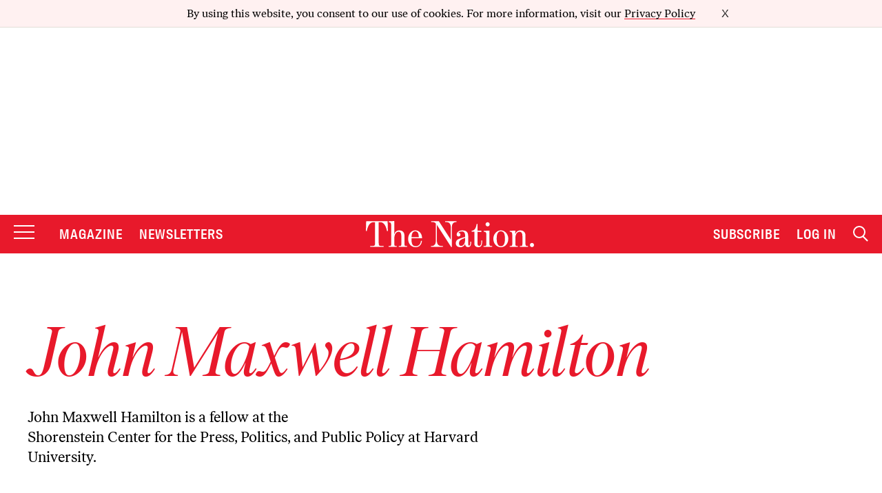

--- FILE ---
content_type: application/javascript
request_url: https://html-load.cc/script/d3d3LnRoZW5hdGlvbi5jb20.js
body_size: 160164
content:
// 
!function(){function a2s(){const t=["doubleverify.com","term","__fxdriver_unwrapped","programme-tv.net","<ident-token>|<function-token> <any-value>? )","sn_ad_label_","<bg-image>||<bg-position> [/ <bg-size>]?||<repeat-style>||<attachment>||<box>||<box>","none|<position>#","basename","import('","adhesion","debug","neoera-cdn.relevant-digital.com","none|circle|disc|square","[restore-rejections] handleQueued script_onerror","html:not(:has(> head > style:only-child:contains(width:399px;height:411px)))","timestamp","https://cdn.privacy-mgmt.com","isElementVisibilityHidden","getAttribute","!boolean-group","replaceScriptElementAsync","collapse|separate","SelectorList","skipWs","includeHosts","prod","selectorList","browserLanguage","__driver_evaluate","is_admiral_adwall_rendered","svb","Element_hasAttribute","join","cookielaw.org","generatedLine","none|[<'flex-grow'> <'flex-shrink'>?||<'flex-basis'>]","getSetCookie","dimatter.ai","pub_300x250m","[getDecodedLocation] failed to find decoded location","https://consent.cesoirtv.com","Generic","auto|none|preserve-parent-color","add|subtract|intersect|exclude","prependList","_selenium","max( <calc-sum># )","credentials","Expect `","dzFHcD4weUJgNVl0XGU0Ml1eQzNPVVhnYiBufWEnVGZxew==","https://fb.content-loader.com","bounceexchange.com","padStart","JSON_parse","postmedia.digital","auto|thin|none","userLanguage","repeating-conic-gradient( [from <angle>]? [at <position>]? , <angular-color-stop-list> )","cooktoria.com","normal|[light|dark|<custom-ident>]+&&only?","onWhiteSpace","techbook.de","tpc.googlesyndication.com","blob:","bydata.com","Element_matches","getVersion","normal|reverse|inherit","awesomium","https://fb.css-load.com","getConfig","<generic-script-specific>|<generic-complete>|<generic-incomplete>|<-non-standard-generic-family>","requestBids","<length>|thin|medium|thick","content-security-policy",".umogames.com","socdm.com","Event_stopPropagation","auto||<ratio>","matchDeclaration","[Bot] bot detected, botKind=","var( <custom-property-name> , <declaration-value>? )","[<url> [format( <string># )]?|local( <family-name> )]#","token","checkStructure",".pages.dev","getTime","HTMLTableRowElement","getConsentMetadata","round( <rounding-strategy>? , <calc-sum> , <calc-sum> )","<rectangular-color-space>|<polar-color-space>|<custom-color-space>","parentNode","command","createContextualFragment","[none|<single-transition-property>]||<time>||<easing-function>||<time>||<transition-behavior-value>","prebid","innovid.com","r2b2.io","KAlFSENfO3MvLldnTmZWbCB6OU1ZaFF9VGo6SkZVUykj","eventName","combo","sizes","link","hwb( [<hue>|none] [<percentage>|none] [<percentage>|none] [/ [<alpha-value>|none]]? )","insert","__webdriver_evaluate","trackad.cz","<percentage>?&&<image>","Failed to get key from: ","kind","https://consent.lep.co.uk","Url or Function is expected","set","/npm-monitoring","[<'scroll-timeline-name'>||<'scroll-timeline-axis'>]#","BatteryManager","impactify.media","HTMLSourceElement_srcset","gumgum.com","seedtag.com","get ","gacraft.jp","none|[first||[force-end|allow-end]||last]","que","/ivt/detect","auto|avoid|always|all|avoid-page|page|left|right|recto|verso|avoid-column|column|avoid-region|region","cmpChar","<'min-height'>",", scrollY: ","<'border-top-color'>{1,2}","nearest-neighbor|bicubic","Text","[<length>|<number>]{1,4}","stats.wp.com","rotateX( [<angle>|<zero>] )","walk","[<length-percentage>|left|center|right]#","atrule","nextUntil",'iframe[name="',"process","<media-query-list>","/container.html","creativeId","r2b2.cz","[<string>|<url>] [layer|layer( <layer-name> )]? [supports( [<supports-condition>|<declaration>] )]? <media-query-list>?","andbeyond.media","<color> <color-stop-length>?","__prehooked","stopPropagation","circle|ellipse","<'column-rule-width'>||<'column-rule-style'>||<'column-rule-color'>","<media-in-parens> [and <media-in-parens>]+","consumeNumber","Number of function is expected","<'grid-row-gap'> <'grid-column-gap'>?","none|auto|textfield|menulist-button|<compat-auto>","repeat( [auto-fill|auto-fit] , [<line-names>? <fixed-size>]+ <line-names>? )","[<line-names>? [<fixed-size>|<fixed-repeat>]]* <line-names>? <auto-repeat> [<line-names>? [<fixed-size>|<fixed-repeat>]]* <line-names>?","w = window.parent.parent;","as_debug","acos( <calc-sum> )","atrules","append","Node","onload","/filter-fingerprint","nextSibling","intersectionRect","eDhiM2xuMWs5bWNlaXM0dTB3aGpveXJ6djVxZ3RhcGYyNw==","\n  --------","S1ppe140PG0iNSdjJQpYTHVyeXBxQThbZUl3LURSfGtiQg==","a3luYg==","grippers|none","_as_prehooked_functions","bTByeWlxdDgzNjJwMWZhdWxqNHpnaA==","none|in-flow|all","applySourceMap","Document_querySelectorAll","cloudfront.net",'" is a required argument.',"invalid url (anchor href set): ","concat","translate( <length-percentage> , <length-percentage>? )","isDelim","samsungbrowser","originalLine","[CMP Log] Skipped due to sampling","readSequence","createElement","declarators","nextState","__proto__","element display none important","ar-v1","fromEntries","rotateY( [<angle>|<zero>] )","<blend-mode>#","<'border-top-style'>","Rule","html","class","toString","isChannelConnected","style","normal|small-caps","b3V0cHV0","charAt","kargo.com","Identifier, string or comma is expected","crios","Destroying interstitial slots : ","constructor","hashchange","Failed to detect bot:","slot_element_id","pubkey","miter|round|bevel","_sources","lookupTypeNonSC","df-srv.de","parseString","Element_id","ad-score.com","/gpt/setup","filter","Window_open","out_of_page","counters( <counter-name> , <string> , <counter-style>? )","HTML","DocumentFragment_getElementById","bliink.io","[<position> ,]? [[[<-legacy-radial-gradient-shape>||<-legacy-radial-gradient-size>]|[<length>|<percentage>]{2}] ,]? <color-stop-list>","findDeclarationValueFragments","<length>","none|[x|y|block|inline|both] [mandatory|proximity]?","handleEvent","recognizer","polarbyte.com","silent","<'height'>","browserKind","semicolon-token","find","https://ads.nicovideo.jp","ats.rlcdn.com","/analytics?host=","pub_300x250","Group","XMLHttpRequest_responseURL","CefSharp","isElementDisplayNoneImportant","querySelector","getParameter","matchAtruleDescriptor","Google","<xyz-space> [<number>|<percentage>|none]{3}","https://googleads.g.doubleclick.net/pagead/ads","':' <ident-token>|':' <function-token> <any-value> ')'","srgb|srgb-linear|display-p3|a98-rgb|prophoto-rgb|rec2020","MatchOnce","splice","normal|always","uBlock Origin","Identifier","none","/getconfig/sodar","scribd.com","<'column-width'>||<'column-count'>","none|[ex-height|cap-height|ch-width|ic-width|ic-height]? [from-font|<number>]","none|all","addProperty_","rule","hash-token","[[<integer>|infinite]{2}]#|auto","a2Zwdg==","types","HTMLTableCellElement","aswift","[normal|<baseline-position>|<content-distribution>|<overflow-position>? <content-position>]#","normal|[stylistic( <feature-value-name> )||historical-forms||styleset( <feature-value-name># )||character-variant( <feature-value-name># )||swash( <feature-value-name> )||ornaments( <feature-value-name> )||annotation( <feature-value-name> )]","_top","ABCDEFGHIJKLMNOPQRSTUVWXYZabcdefghijklmnopqrstuvwxyz","<compound-selector>#","adkernel.com","<'text-wrap-mode'>||<'text-wrap-style'>","img_","combinator","cmVzZXJ2ZWQyT3V0cHV0","invalid protect-id prefix: ","permission","setTargetingForGPTAsync","opacity","match.rundsp.com","__as_rej","ins.adsbygoogle","callback","<number-zero-one>","HTMLElement","thatgossip.com","<'justify-self'>|anchor-center","a-mo.net","browsiprod.com","descriptors","setPrototypeOf","as-search-","})()","btoa","right","eat","IVT detection failed","adnxs.net","normal|allow-discrete","pageview","Unknown property",'link[rel="stylesheet"][href*="',"<font-weight-absolute>|bolder|lighter","; Secure","JSON","rgba( <percentage>{3} [/ <alpha-value>]? )|rgba( <number>{3} [/ <alpha-value>]? )|rgba( <percentage>#{3} , <alpha-value>? )|rgba( <number>#{3} , <alpha-value>? )","parseWithFallback","Unknown at-rule descriptor","<box>|border|text","phantomas","shouldPageviewOnUrlChange","fromCodePoint","width","larger|smaller","normal|text|emoji|unicode","ad.doorigo.co.kr","auto|<integer>{1,3}","bidder","forEachRight","<declaration>","eatIdent","HTMLElement_title","domAutomationController","/gampad/ads","extra","<'align-self'>|anchor-center",'function t(n,r){const c=e();return(t=function(t,e){return c[t-=125]})(n,r)}function e(){const t=["501488WDDNqd","currentScript","65XmFJPF","stack","3191470qiFaCf","63QVFWTR","3331tAHLvD","3cJTWsk","42360ynNtWd","2142mgVquH","remove","__hooked_preframe","18876319fSHirK","defineProperties","test","1121030sZJRuE","defineProperty","9215778iEEMcx"];return(e=function(){return t})()}(function(n,r){const c=t,s=e();for(;;)try{if(877771===-parseInt(c(125))/1+-parseInt(c(141))/2*(parseInt(c(126))/3)+-parseInt(c(137))/4*(-parseInt(c(139))/5)+parseInt(c(136))/6+parseInt(c(128))/7*(-parseInt(c(127))/8)+parseInt(c(142))/9*(-parseInt(c(134))/10)+parseInt(c(131))/11)break;s.push(s.shift())}catch(t){s.push(s.shift())}})(),(()=>{const e=t;document[e(138)][e(129)]();const n=Object[e(135)],r=Object.defineProperties,c=()=>{const t=e,n=(new Error)[t(140)];return!!new RegExp(atob("KChhYm9ydC1vbi1pZnJhbWUtcHJvcGVydHl8b3ZlcnJpZGUtcHJvcGVydHkpLShyZWFkfHdyaXRlKSl8cHJldmVudC1saXN0ZW5lcg=="))[t(133)](n)};Object[e(135)]=(...t)=>{if(!c())return n(...t)},Object[e(132)]=(...t)=>{if(!c())return r(...t)},window[e(130)]=!0})();',"result","prev_scp","values","trim","reserved2Input","papi","microad.jp","condition","low","Window_frames","tokenStart","; Path=","gdprApplies","sourceRoot","pow( <calc-sum> , <calc-sum> )","hasFocus","webkitResolveLocalFileSystemURL","<empty string>","<keyframe-block>+","channel","firefox","Element_removeAttribute","HTMLAnchorElement_hostname","bhg.com","as_logs","navigator.webdriver is undefined","<number>|left|center|right|leftwards|rightwards","didomi-","none|proximity|mandatory","[<page-selector>#]?","auto|all|none","HTMLTableSectionElement","ZWhvcg==","<keyframes-name>","checkAtruleDescriptorName","element","defaultView","modifier","auto|<time>","HTMLIFrameElement_contentWindow","b3U3ZXJjdnc5bDAxeWdobmZpcDY4NWJ6eHF0YWszc2ptNA==","$cdc_asdjflasutopfhvcZLmcfl_","String_replace","replaceChild","*[id]","dimension-token","skewX( [<angle>|<zero>] )","matchRef","default","insertAfter","<'inset-inline-start'>","computeSourceURL","none|<length>","nonzero|evenodd","cqw","getPropertyValue","lexer","adpushup.com","getOutOfPage","notificationPermissions signal unexpected behaviour","webkitTemporaryStorage","pagead2.googlesyndication.com",'target="_top"',"auto|bullets|numbers|words|spell-out|<counter-style-name>","HTMLLinkElement_rel","rawMessage","Py0wOHRQKEpIMUVHeyVbaiZzIiBENWs=","urlParse","` structure definition","https://pagead2.googlesyndication.com/pagead/js/adsbygoogle.js","__esModule","brave","no purpose 1 consent","[<predefined-rgb-params>|<xyz-params>]","<'inline-size'>","even","as_inventory_frame_listener_adder","denied","__webdriver_script_function","<url>","lr-tb|rl-tb|tb-rl|lr|rl|tb","none|all|<dashed-ident>#","i|s","gpt_loaded_time","cssWideKeywords","collapse|discard|preserve|preserve-breaks|preserve-spaces|break-spaces","googleads.g.doubleclick.net","adblock_fingerprint","https://ib.adnxs.com/ut/v3/prebid","parseFromString","shouldHookDomContentLoadedLateListeners","<'inset-block'>"," |  ","auto|<position>","[<'offset-position'>? [<'offset-path'> [<'offset-distance'>||<'offset-rotate'>]?]?]! [/ <'offset-anchor'>]?","https://qa.html-load.com","symbol","log( <calc-sum> , <calc-sum>? )","api.reurl.co.kr","Node_baseURI","language"," pending cmds","requestNonPersonalizedAds","[<length>|<percentage>]{1,4}","closed","dsp-service.adtarget.biz","title","HTMLIFrameElement_src","NmFreWhvcjgwbTM3c2xmdzF2eHA=","matches","Document_getElementsByTagName","as_location","adtelligent.com","excludeHosts","input","shouldLogRaptive",'<div class="CAN_ad">',"consumeUntilLeftCurlyBracketOrSemicolon","Terminate - non-auto-recovery","attr( <attr-name> <type-or-unit>? [, <attr-fallback>]? )","em1wYw==","groups","none|[<'grid-template-rows'> / <'grid-template-columns'>]|[<line-names>? <string> <track-size>? <line-names>?]+ [/ <explicit-track-list>]?","Terminate - no active auto recovery","<page-selector-list>","ad.360yield-basic.com","invalid protect-id length: ","[auto? [none|<length>]]{1,2}","flux.jp","nicovideo.jp","Attribute selector (=, ~=, ^=, $=, *=, |=) is expected","<urange>#","https://mp.4dex.io/prebid","truvidplayer.com","tan( <calc-sum> )","ignore|normal|select-after|select-before|select-menu|select-same|select-all|none","<counter()>|<counters()>","Bad syntax","<easing-function>#","ayads.co","repeat( [<integer [1,∞]>|auto-fill] , <line-names>+ )","HTMLMediaElement","FeatureRange","s.amazon-adsystem.com","readyState","form","<shape-box>|fill-box|stroke-box|view-box","visible","opts","isVisibleIframe","(function(){","firefox_etp_enabled","cache_is_blocking_ads","Blocked prebid request for ","Selector","none|[<shape-box>||<basic-shape>]|<image>","dXk4b2EyczZnNGozMDF0OWJpcDdyYw==","` is missed","action","auto|text|none|contain|all","safe","Semicolon or block is expected","Invalid reserved state: ","dyv1bugovvq1g.cloudfront.net","x-frame-height","<bg-position>#","normal|ultra-condensed|extra-condensed|condensed|semi-condensed|semi-expanded|expanded|extra-expanded|ultra-expanded|<percentage>","eDxbeWtZJTEtc0s5X0MwUmFqIzhPTGxdL0h3aHFGVQkz","trys","none|<color>|<url> [none|<color>]?|context-fill|context-stroke","__fpjs_d_m","<number>|<dimension>|<ident>|<ratio>","RegExp_exec","log.pinterest.com","normal|compact","<'top'>","revert-layer","__gpp","//# sourceURL=rtb_adm.js","productSub","akamaized.net","none|auto","Element_className","ui-serif|ui-sans-serif|ui-monospace|ui-rounded","Document_URL","chained|none","scorecardresearch.com","flags","cmVzZXJ2ZWQxT3V0cHV0","Unexpected end of input","<media-not>|<media-and>|<media-in-parens>","throw new Error();","[visible|hidden|clip|scroll|auto]{1,2}|<-non-standard-overflow>","method","not_blocking_ads","polygon( <fill-rule>? , [<length-percentage> <length-percentage>]# )","main_richload","htlad-","marker-start","<family-name>","delete","SVGElement","<'text-decoration-line'>||<'text-decoration-style'>||<'text-decoration-color'>||<'text-decoration-thickness'>","; Max-Age="," used broken syntax definition ","once","WEVRNSU8Sl9oIy4wZj92ZUs6ewlDdXRqYEJQOE5HVWIp","calc(","every","skewY( [<angle>|<zero>] )","FeatureFunction","[none|<keyframes-name>]#","https://ad.yieldlab.net/yp","autobild.de","dn0qt3r0xannq.cloudfront.net","country","analytics","[center|[[left|right|x-start|x-end]? <length-percentage>?]!]#","normal|spell-out||digits||[literal-punctuation|no-punctuation]","outerHeight","<mask-reference>||<position> [/ <bg-size>]?||<repeat-style>||<geometry-box>||[<geometry-box>|no-clip]||<compositing-operator>||<masking-mode>","length","gblpids","comma-token","url","declarationList","reportToSentry","window.parent._df.t","stickyads","monitoring","sdkVersion","<unknown>","charCode","j7p.jp","normal|<number>|<length>|<percentage>","simpli.fi","serif|sans-serif|cursive|fantasy|monospace","border-box|padding-box|content-box","isAbsolute",".end","land","sourcesContent","https://cmp.techbook.de","onetrust-","rect( <top> , <right> , <bottom> , <left> )|rect( <top> <right> <bottom> <left> )","lvmin","api.receptivity.io","fGAJJ1JxajZDTldIXUk4c3g3dTNm","test","fuse","deg","strict","ZnU2cXI4cGlrd2NueDFhc3RtNDc5YnZnMmV6bG8wM2h5","shouldRecover","createList","__as_is_xhr_loading","<symbol>+","SYN","config","WebGLRenderingContext is null","properties","remove","<declaration-value>","parseCustomProperty","<'border-top-width'>||<'border-top-style'>||<color>","getComputedStyle","print","'[' <custom-ident>* ']'","response","clearTimeout","normal|italic|oblique <angle>{0,2}","springserve.com","https://cmp.bz-berlin.de","Rzc1MmVgTFh4J1ptfTk8CXs/Rg==","attributionSrc","cXA1cjg0Mnljdnhqb3diYXo3dWh0czlnazZpMGVtbjEzZg==","Maximum iteration number exceeded (please fill an issue on https://github.com/csstree/csstree/issues)","clear","MSG_ACK_INVISIBLE","_WEBDRIVER_ELEM_CACHE","auto|normal|stretch|<baseline-position>|<overflow-position>? [<self-position>|left|right]","Type of node should be an Object","inherit","hooked_page","adingo.jp","auto|<color>{2}","Terminate - memory limit threshold","center|start|end|flex-start|flex-end","custom","navigator.permissions is undefined","onorientationchange","<'margin-block'>","duration","not <query-in-parens>|<query-in-parens> [[and <query-in-parens>]*|[or <query-in-parens>]*]","auto|stable&&both-edges?","reserved1","onreadystatechange","document.documentElement.getAttributeNames is not a function","<track-breadth>|minmax( <inflexible-breadth> , <track-breadth> )|fit-content( <length-percentage> )","skip","VHg8V3xYdmN1YkN6LWVrVS8gb2lNCSY6JUlnPjJoe3Nb","errorTrace signal unexpected behaviour","<ns-prefix>? <ident-token>","Function name must be `url`","isGecko","[normal|x-slow|slow|medium|fast|x-fast]||<percentage>","initMain","opt/","performance_gpt_ad_rendered","ReadableStream is not supported in fetchLater","_ad","QiBjMQkzRlklPGZfYjJsdV44Wk5DeiNHJ3ZXTTdyJlE9","bmxvYw==","Event_stopImmediatePropagation","ivt","<calc-value> ['*' <calc-value>|'/' <number>]*",".set","\\$&","Element_getElementsByClassName","window.top.apstag.runtime.callCqWrapper","raider.io","cnlwYQ==","url(","parse","http://","exportSnapshot","as_domain","<'align-items'> <'justify-items'>?","text/html","RVlmP1JOMmF9V2JVNWVIX3xTdEpv","createAuctionNonce","space-between|space-around|space-evenly|stretch","cqmin","baseURI","aXRoYw==","__phantomas","resize","normal|embed|isolate|bidi-override|isolate-override|plaintext|-moz-isolate|-moz-isolate-override|-moz-plaintext|-webkit-isolate|-webkit-isolate-override|-webkit-plaintext","[CMP Log] Status logged: is_cmp_blocked=","MediaSettingsRange","<pseudo-page>+|<ident> <pseudo-page>*",'"googMsgType"',"__replaced","recoverAds","visualViewport","HTMLMediaElement_src","none|<image>|<mask-source>","si.com","bidsBackHandler","<'min-width'>","/runner.html","Nth","toSetString","setPAAPIConfigForGPT","blocked","yandex.com","Element_querySelector","ds.uncn.jp","closest","__lastWatirConfirm","null","kargo-","webdriver","ports","() => version","connatix.com","hue-rotate( <angle> )","vendor",'[name^="google_ads_iframe"]',"scanSpaces","random","svi","-moz-ButtonDefault|-moz-ButtonHoverFace|-moz-ButtonHoverText|-moz-CellHighlight|-moz-CellHighlightText|-moz-Combobox|-moz-ComboboxText|-moz-Dialog|-moz-DialogText|-moz-dragtargetzone|-moz-EvenTreeRow|-moz-Field|-moz-FieldText|-moz-html-CellHighlight|-moz-html-CellHighlightText|-moz-mac-accentdarkestshadow|-moz-mac-accentdarkshadow|-moz-mac-accentface|-moz-mac-accentlightesthighlight|-moz-mac-accentlightshadow|-moz-mac-accentregularhighlight|-moz-mac-accentregularshadow|-moz-mac-chrome-active|-moz-mac-chrome-inactive|-moz-mac-focusring|-moz-mac-menuselect|-moz-mac-menushadow|-moz-mac-menutextselect|-moz-MenuHover|-moz-MenuHoverText|-moz-MenuBarText|-moz-MenuBarHoverText|-moz-nativehyperlinktext|-moz-OddTreeRow|-moz-win-communicationstext|-moz-win-mediatext|-moz-activehyperlinktext|-moz-default-background-color|-moz-default-color|-moz-hyperlinktext|-moz-visitedhyperlinktext|-webkit-activelink|-webkit-focus-ring-color|-webkit-link|-webkit-text","inventories","boolean","[[<family-name>|<generic-voice>] ,]* [<family-name>|<generic-voice>]|preserve","MatchGraph","SyntaxError","url( <string> <url-modifier>* )|<url-token>","boolean-expr","HTMLVideoElement_poster","findWsEnd","scroll-position|contents|<custom-ident>","splitCookiesString","Parse error: ","none|<custom-ident>","gpt_limited","normal|reset|<number>|<percentage>","rect( [<length-percentage>|auto]{4} [round <'border-radius'>]? )",".source","cWdwazM3NW50bDhqdzlybXgyaTBoYzF6dXY0b2J5NnNlZg==","<transition-behavior-value>#","not expected type of fetch Request: ","[CMP Log] Error: ","BotdError","<length>|<percentage>","Element_innerHTML","Terminate - profile not found","calc( <calc-sum> )","MUVIYi58dT9wKHFmUGl0eSdyNk8lCXc9XTlCSlJEOzo4aw==","xhr_defer","supports(",'[class^="div-gpt-ad"]',"repeat|no-repeat|space|round","brandmetrics.com","getOwnPropertyDescriptor","linear|radial","none|element|auto","clickiocdn.com","Yml4cXJod245emptNTRvMTJmZTBz","MHQ4a2JmMjZ1ejlzbWg3MTRwY2V4eQ==","oklch( [<percentage>|<number>|none] [<percentage>|<number>|none] [<hue>|none] [/ [<alpha-value>|none]]? )","https://","banner_ad","HTMLStyleElement_insertBefore","path( [<fill-rule> ,]? <string> )","<supports-condition>",'"><\/script></head><body></body></html>',"[restore-rejections] restoreDeferredRejections__adblock","[( <scope-start> )]? [to ( <scope-end> )]?","cbidsp","getNode","race","cmp.osano.com","<box>#","adUnits","HTMLTableElement","https://ap.lijit.com/rtb/bid","reset","getAttributeNames","Bad syntax reference: ","cqh","'.' <ident-token>","signal","normal|italic|oblique <angle>?","a2AoNTl3aikie2c+c1xvNlRpQXgKTFA/cWFwdDBdLUl5ZQ==","Mozilla/5.0 (Macintosh; Intel Mac OS X 10_15_7) AppleWebKit/537.36 (KHTML, like Gecko) Chrome/139.0.0.0 Safari/537.36","indiatimes.com","getAtruleDescriptor","https://btlr.sharethrough.com/universal/v1","https://cmp.osano.com","className","XMLHttpRequest_status","content|fixed","sn-","__lastWatirPrompt"," or hex digit","<page-margin-box-type> '{' <declaration-list> '}'","s2s.t13.io","https://www.google.com","name","Function","/\\r\\n/g","<complex-selector-unit> [<combinator>? <complex-selector-unit>]*","EventTarget_addEventListener","start","responseType","(\\s|>)","structure","https://consent.yorkshirepost.co.uk","domain switched","https://prebid.trustedstack.com/rtb/trustedstack","() { [native code] }","property","[data-ad-name]","cancelAnimationFrame","<wq-name>","container","declaration","Raw","<'caret-color'>||<'caret-shape'>","lep.co.uk","blN5TkRHJ01qL288VSBsIlFFa21pWDJIe1pZSmg0JT1f","MSG_ACK","cookieless-data.com","refinery89.com","lines","appconsent.io","Selector is expected","geoedge.be","Mismatch","repeat","_as_injected_functions","cDkxdHp4NGlic2h3ZjNxeWVuNTA2dWdvMm1rdjhscmpjNw==","from( <color> )|color-stop( [<number-zero-one>|<percentage>] , <color> )|to( <color> )","<outline-radius>{1,4} [/ <outline-radius>{1,4}]?","Element_closest","<length-percentage>{1,2}","cootlogix.com","urlGenerate","attributionsrc","tokenEnd","<'text-emphasis-style'>||<'text-emphasis-color'>",'[data-id^="div-gpt-ad"]',"https://static.criteo.net/js/ld/publishertag.prebid.js","Hex or identifier is expected","/pcs/activeview?","sharethrough.com","fminer","MAIN","leftComparison","Y29rcQ==","HTMLLinkElement_href","adsrvr.org","false|true","https:","https://pbs.nextmillmedia.com/openrtb2/auction","compareByGeneratedPositionsInflated","lookupNonWSType","pbxai.com","VHNwektcVnZMMzkpOlBSYTh4Oy51ZyhgdD93XTZDT2ZGMQ==",".start","reject","fxios/","nexx360.io","dWwyb3cwMWo5enE1OG1mazRjdjM3YWJzeWlndGVoNnhu","<line-width>{1,4}","<'margin-inline-start'>",".constructor","captureEvents","forEach","PerformanceEntry_name","pubads","<'background-color'>||<bg-image>||<bg-position> [/ <bg-size>]?||<repeat-style>||<attachment>||<box>||<box>","toUpperCase","mozInnerScreenX","additionalAdsBait","isElementDisplayNone","merequartz.com","https://ad-delivery.net/px.gif?ch=2","postrelease.com","<'opacity'>","Plus sign","matrix( <number>#{6} )","matcher","https://consent.northernirelandworld.com","unprotect","XXX","<angle>|<percentage>",'Delim "',"<'border-width'>||<'border-style'>||<color>","originalPositionFor","cqmax","secure","MessageEvent_origin","cGhtMjF2OWN3NGI3M3lnbG5meG90YXpzdWo4cXJrNjUwaQ==","window.external.toString is not a function","[<length-percentage>|auto]{1,2}|cover|contain","https://imasdk.googleapis.com","HTMLAnchorElement_hash","<line-style>{1,4}","[jis78|jis83|jis90|jis04|simplified|traditional]","-moz-linear-gradient( <-legacy-linear-gradient-arguments> )|-webkit-linear-gradient( <-legacy-linear-gradient-arguments> )|-o-linear-gradient( <-legacy-linear-gradient-arguments> )","webgl","pipeThrough","argument val is invalid","limit","d15kdpgjg3unno.cloudfront.net","<'cue-before'> <'cue-after'>?","str","google_ads","hadronid.net","pubads.g.doubleclick.net","<ray()>|<url>|<basic-shape>","none|[crop||cross]","publisher1st.com","[auto|block|swap|fallback|optional]","<'container-name'> [/ <'container-type'>]?","_version"," undefined","d2VneWpwenV4MzhxMmE5dm1pZm90","<time>#","fill","tail","getLocationFromList","ad.as.amanad.adtdp.com","auto|<length>","coupang","adm","updateCursors","[<url>|<gradient>|none] [<length-percentage>{4} <-webkit-mask-box-repeat>{2}]?","HTMLScriptElement_attributionSrc","onmousedown","( <declaration> )","HTMLMetaElement","_client_fetch","output","leave","query","<position>#","distinctiveProps","; HttpOnly","__tcfapi not found within timeout","hasOwnProperty","[<counter-name> <integer>?|<reversed-counter-name> <integer>?]+|none","axelspringer.com","inset?&&<length>{2,4}&&<color>?","ME5tfXViQzlMNmt7Nygibng+cz1Lb11JQncveVNnZiVX","lvw","ar-yahoo-v1","<mf-name>","Performance.network","vmax","<url>|<string>","adsdk.microsoft.com","DOMParser","POST","Terminate - non-adblock","label","replace","SYN_URG","apcnf","min","sendXHR","cache_adblock_circumvent_score","catch","break","<div","mask","auto|normal|active|inactive|disabled","gw.geoedge.be","nullable","normal|none|[<common-lig-values>||<discretionary-lig-values>||<historical-lig-values>||<contextual-alt-values>||stylistic( <feature-value-name> )||historical-forms||styleset( <feature-value-name># )||character-variant( <feature-value-name># )||swash( <feature-value-name> )||ornaments( <feature-value-name> )||annotation( <feature-value-name> )||[small-caps|all-small-caps|petite-caps|all-petite-caps|unicase|titling-caps]||<numeric-figure-values>||<numeric-spacing-values>||<numeric-fraction-values>||ordinal||slashed-zero||<east-asian-variant-values>||<east-asian-width-values>||ruby]","ping","<mask-layer>#","91d63f52","MessageEvent_source","<length>{1,2}","lookupType","recovery_adm_gpt_request","https://consent.manchesterworld.uk","DisallowEmpty","[center|[[top|bottom|y-start|y-end]? <length-percentage>?]!]#","js-tag.zemanta.com","stackadapt.com","sourceContentFor","checkPropertyName","pubmatic.com","protectedHeader","-ad","{-token","index","<'grid-template'>|<'grid-template-rows'> / [auto-flow&&dense?] <'grid-auto-columns'>?|[auto-flow&&dense?] <'grid-auto-rows'>? / <'grid-template-columns'>","RegExp_test","getElementById","azUyM3RscHplcXZzMHlqaDgxb2d1YTZ3bmJyN2M5bWY0aQ==","isInIframe","border-box|content-box|margin-box|padding-box","auto|<color>","googlesyndication\\.com","manchesterworld.uk","Invalid mapping: ","inside|outside","Element_querySelectorAll","reserved2","boundingClientRect","some","<'margin-top'>","children","isInAdIframe","href","SyntaxReferenceError","as_","left|right|none|inline-start|inline-end","Click","wrap|none","data:text/html,","leaderboard","window.process is","instance","eDUwdzRvZTdjanpxOGtyNmk5YWZ0MnAxbmd1bG0zaHlidg==","[<type-selector>? <subclass-selector>*]!","dXl5aw==","normal|<content-distribution>|<overflow-position>? [<content-position>|left|right]","stringify","element out of viewable window","bkVlSkthLjpQe0E7eDBVTCI0J1hGbXx9d2Z2elEjN1pTKA==","addMapping","e-planning.net","[[left|center|right|span-left|span-right|x-start|x-end|span-x-start|span-x-end|x-self-start|x-self-end|span-x-self-start|span-x-self-end|span-all]||[top|center|bottom|span-top|span-bottom|y-start|y-end|span-y-start|span-y-end|y-self-start|y-self-end|span-y-self-start|span-y-self-end|span-all]|[block-start|center|block-end|span-block-start|span-block-end|span-all]||[inline-start|center|inline-end|span-inline-start|span-inline-end|span-all]|[self-block-start|center|self-block-end|span-self-block-start|span-self-block-end|span-all]||[self-inline-start|center|self-inline-end|span-self-inline-start|span-self-inline-end|span-all]|[start|center|end|span-start|span-end|span-all]{1,2}|[self-start|center|self-end|span-self-start|span-self-end|span-all]{1,2}]","yieldlab.net","start|end|center|stretch","<integer>&&<symbol>","https://content-loader.com","insertRule","auto|<length>|<percentage>|min-content|max-content|fit-content|fit-content( <length-percentage> )|stretch|<-non-standard-size>","sandbox","sepia( <number-percentage> )","allowRunInIframe","handlers","listenerId","Window","blocked_filters","consumeFunctionName","<feature-value-declaration>","<'min-inline-size'>","<complex-real-selector>#","__lastWatirAlert","replaceSync","start|center|end|baseline|stretch","rem( <calc-sum> , <calc-sum> )","cqi","mimeTypes","matchProperty","ybar","loader","skimresources.com","sync.search.spotxchange.com","flow|flow-root|table|flex|grid|ruby","context","Number sign is not allowed","normal|break-all|keep-all|break-word|auto-phrase","https://static.dable.io/dist/plugin.min.js","microad.net","exp( <calc-sum> )","dvb","ads","Terminate - not allowed running in iframe","adDiv",", sample_ratio=","resolve","dotomi.com","Combinator is expected","https://hb.minutemedia-prebid.com/hb-mm-multi","notificationPermissions","HTMLStyleElement","layer(","line","skipSC","clickio.com","limit_memory_filter","-moz-repeating-radial-gradient( <-legacy-radial-gradient-arguments> )|-webkit-repeating-radial-gradient( <-legacy-radial-gradient-arguments> )|-o-repeating-radial-gradient( <-legacy-radial-gradient-arguments> )","Failed to detect bot: botd timeout","<line-style>","permissions","ray( <angle>&&<ray-size>?&&contain?&&[at <position>]? )","removeAttribute","Failed to decode protect-url: url is empty","` node type definition","enjgioijew","edge","column","[AdShield API] Executing ","stylesheet","workers.dev","api.assertcom.de","target-counters( [<string>|<url>] , <custom-ident> , <string> , <counter-style>? )","cancelIdleCallback","434800AgHTgd","cWJ1dw==","content|<'width'>","webGL","eof","At-rule `@","findAll","meta","balance","Equal sign is expected","HTMLTableCaptionElement","reason","Window_requestIdleCallback","infinityfree.com","auto|none|scrollbar|-ms-autohiding-scrollbar","WebKitMediaKeys","onerror"," | ","none|[<number>|<percentage>]{1,3}","toUTCString","Terminate - not active","<number>|<dimension>|<percentage>|<calc-constant>|( <calc-sum> )","omid-","lch( [<percentage>|<number>|none] [<percentage>|<number>|none] [<hue>|none] [/ [<alpha-value>|none]]? )","as_skip","contentWindow","next","mmctsvc.com","?as-revalidator=","<noscript>","isNameCharCode","'>'|'+'|'~'|['|' '|']","hsl|hwb|lch|oklch","getLocation","option encode is invalid",'" is expected',"nthChildOf","aTtVaidbPHciRFQwbFpMZ1M4ZiNoeHNNVn10eTpFLSlg","JSON_stringify","port1","<number>","] by [","getTargeting","<grid-line>","richaudience.com","aG5bUlhtfERPSC86LkVWS0o7NH1TVQ==",'<\/script><script src="',"https://prebid.cootlogix.com/prebid/multi/","HTMLAnchorElement_target","mixed|upright|sideways","enabled","prependData","mediaText","block","<length>|<percentage>|auto","kueezrtb.com","<'border-top-left-radius'>","orientation","getFirstListNode","include","flatMap","cssWideKeywordsSyntax","initLogUploadHandler","childNodes","none|<shadow-t>#","Exception occurred in proxy property set ","thread-","onlyForAsTest","Expect an apostrophe","Document_getElementsByClassName","servenobid.com","Css","matrix3d( <number>#{16} )","for","focus/",'a[target="_blank"][rel="noopener noreferrer"]:has(> div#container > div.img_container > img[src^="https://asset.ad-shield.cc"])\nbody > a[href^="https://www.amazon."][href*="tag=adshield"][target="_blank"]\nbody > a[href^="https://s.click.aliexpress.com"][target="_blank"][rel="noopener noreferrer"]\nadfm-ad\namp-ad-exit + div[class^="img_"]:has(+ div[aria-hidden="true"] + amp-pixel + amp-pixel)\namp-ad-exit + div[class^="img_"]:has(+ div[aria-hidden="true"] + amp-pixel + div[style^="bottom:0;right:0;width"])\namp-ad-exit + div[class^="img_"]:has(+ div[aria-hidden="true"] + div[style^="bottom:0;right:0;width"])\namp-img[class^="img_"][style="width:300px;height:250px;"]\namp-img[class^="img_"][style="width:336px;height:280px;"]\na[href*="-load"][href*=".com/content/"] > amp-img[src^="https://tpc.googlesyndication.com/daca_images/simgad/"]\na[href*="-load"][href*=".com/content/"][attributionsrc^="https://track.u.send.microad.jp"]\na[href*="-load"][href*=".com/content/"][style$="margin:0px auto;text-decoration:none;"]\na[href*="-load"][href*=".com/content/"][attributiondestination="https://appier.net"]\na[href*="-load"][href*=".com/content/"][style="display:inline-block;"]\na[href="javascript:void(window.open(clickTag))"] > div[id^="img_"]\na[style="text-decoration:none;"] > div[style^="border: none; margin: 0px;"]\na[style^="background:transparent url"][style*="html-load.com/"]\nbody > a[attributionsrc*="html-load.com/"]\nbody > a[href^="https://content-loader.com/content"][target="_top"]\nbody > a[href^="https://html-load.com/content"][target="_top"]\nbody > a[target="_blank"][rel="noopener noreferrer"][href^="https://07c225f3.online/content"][href*="/0/"]\nbody > a[target="_blank"][rel="noopener noreferrer"][href*="-load"][href*=".com/content/"][href*="/0/"]\nbody > div:not([class]):not([id]) > script + div[id^="img_"] > div[id^="img_"][visibility="visible"]\nbody > div:not([class]):not([id]) > script + div[id^="img_"] > script + span[id^="img_"][style] > a[href*="-load"][href*=".com/content/"]\nbody > div[class^="img_"] > a[href*="-load"][href*=".com/content/"][target="_blank"]\nbody > div[class^="img_"] > style + div[id^="img_"] + div[class^="img_"]\nbody > div[class^="img_"][id^="img_"] > button[type="button"][class^="img_"][id^="img_"]\nbody > div[id^="img_"] > div[style$="height:280px;"][class*=" img_"]\nbody > div[id^="img_"]:has(+ amp-pixel + amp-analytics)\nbody > div[id^="img_"]:has(+ amp-pixel + div[style^="bottom:0;right:0;width"])\nbody > div[style="display:inline"] > div[class^="img_"][id^="img_"]\nbody > iframe[src*="-load"][src*=".com/content/"] + div[id^="img_"]\nbody > iframe[src*="-load"][src*=".com/content/"] ~ script + div[class^="img_"]\nbody > script + div + div[style="display:inline"] > a[target="_blank"][href*="-load"][href*=".com/content/"]\nbody > script + script + script + div + div[style="display:inline"] > div:not([id]):not([class])\nbody > script + script + script + div + div[style="display:inline"] > div[class^="img_"][id^="img_"] > div[class^="img_"] > div[class^="img_"] > div[class*=" img_"] > a[href*="-load"][href*=".com/content/"][target="_blank"][rel="nofollow"]\nbody > script[src]:first-child + div:not([id]):not([class]) > script + script[src] + script + div[id^="img_"]\nbody > script[src]:first-child + script + div:not([id]):not([class]) > script + script[src] + script + div[id^="img_"]\nbody[class^="img_"] > div[style$="-webkit-tap-highlight-color:rgba(0,0,0,0);"]\nbody[class^="img_"][style$="running none;"]\nbody[class^="img_"][style^="background-color"]\nbody[class^="img_"][style^="opacity: 1;"]\nbody[onclick="ExitApi.exit();"][style="cursor:pointer"] > a[href="javascript:(function(){open(window.clickTag)})()"]\nbody[style$="transform-origin: left top;"] > div[id^="img_"]\ndiv:not([class]) + style + div[class^="img_"] > img[src*=".com/content/"]\ndiv[class^="img_"] > table[class^="img_"]\ndiv[class^="img_"][onclick^="handleClick(event, \'https:"]\ndiv[class^="img_"][started="true"]\ndiv[class^="img_"][style$="196px; position: absolute;"]\ndiv[class^="img_"][style="width:100%"]\ndiv[class^="img_"][style^="background: url("https://html-load.com"]\ndiv[class^="img_"][style^="grid-template-areas:\'product-image buy-box"]\ndiv[class^="img_"][style^="height:189px;"]\ndiv[class^="img_"][style^="width: 410px"] > div[class^="img_"] > lima-video\ndiv[class^="img_"][id^="img_"][active_view_class_name]\ndiv[class^="img_"][id^="img_"][style^="width: 300px; height: 254px;"]\ndiv[id^="img_"] > div[id^="img_"][style="width: auto;"]\ndiv[id^="img_"] > div[style$="text-decoration:none;width:300px;"]\ndiv[id^="img_"] > div[style^="margin:0;padding:0;"]\ndiv[id^="img_"] > svg[style$="overflow:visible;z-index:0;box-shadow:none;"]\ndiv[id^="img_"]:first-child > div[aria-hidden="true"] + div[id^="img_"]\ndiv[id^="img_"][class^="img_"][lang][style="overflow: hidden; width: 100%; height: 100%;"]\ndiv[id^="img_"][class^="img_"][mode]\ndiv[id^="img_"][coupang]\ndiv[id^="img_"][ggnoclick]\ndiv[id^="img_"][onclick="fireClickHandler()"]\ndiv[id^="img_"][onclick^="window.open"]\ndiv[id^="img_"][ontouchend$="touchEnd(event)"]\ndiv[id^="img_"][role="button"]\ndiv[id^="img_"][style*="font-family: arial, helvetica, sans-serif;"]\ndiv[id^="img_"][style$="height: 248px; overflow: hidden;"]\ndiv[id^="img_"][style$="height:100px;"]\ndiv[id^="img_"][style$="height:90px;overflow:hidden;"]\ndiv[id^="img_"][style$="justify-content: center; align-items: center; position: relative;"]\ndiv[id^="img_"][style$="overflow:hidden; display:inline-block;"]\ndiv[id^="img_"][style$="padding: 0px; display: inline-block;"]\ndiv[id^="img_"][style$="position: sticky; top: 0; z-index: 1;"]\ndiv[id^="img_"][style$="width: 100%; z-index: 2147483647; display: block;"]\ndiv[id^="img_"][style$="width: 100%; z-index: 2147483647;"]\ndiv[id^="img_"][style$="width:100%;height:250px;overflow:hidden;"]\ndiv[id^="img_"][style="cursor: pointer;"]\ndiv[id^="img_"][style="opacity: 1;"]\ndiv[id^="img_"][style="overflow:hidden;"]\ndiv[id^="img_"][style="width: 300px;"]\ndiv[id^="img_"][style="width:300px;height:200px;"]\ndiv[id^="img_"][style^="display: flex; justify-content: center; align-items: center; width: 300px;"]\ndiv[id^="img_"][style^="height: 250px; width: 300px;"]\ndiv[id^="img_"][style^="margin: 0px; padding: 0px; position: fixed; top: 0px; left: 0px; width: 100%; z-index: 2147483647;"]\ndiv[id^="img_"][style^="margin:0;padding:0;display:block;position:fixed;left:0;"]\ndiv[id^="img_"][style^="overflow: hidden; width: 320px;"]\ndiv[id^="img_"][style^="position: fixed; bottom: 0; left: 0; width: 100%; z-index:2147483647;"]\ndiv[id^="img_"][style^="position: fixed; bottom: 0px; left: 0px; width: 100%; z-index: 2147483647;"]\ndiv[id^="img_"][style^="position:absolute;width:100%;height:100%;"]\ndiv[id^="img_"][style^="width: 100%; height: 100px; position: fixed; bottom: 0; left: 0; z-index:"]\ndiv[id^="img_"][style^="width: 100%; min-height: 430px;"]\ndiv[id^="img_"][style^="width: 100vw; height: 100vh;"]\ndiv[id^="img_"][style^="width: 300px; height: 250px; left: 0px;"]\ndiv[id^="img_"][visibility="visible"]\ndiv[id^="img_"][x-frame-height="53"]\ndiv[id^="img_"][x-frame-height="600"]\ndiv[id^="img_"][x-frame-height^="40"]\ndiv[id^="img_"][x-frame-width="336"][x-frame-height="336"]\ndiv[js_error_track_url^="https://uncn.jp/0/data/js_error_track/gn."]\ndiv[js_error_track_url^="https://uncn.jp/0/data/js_error_track/pb."]\ndiv[js_error_track_url^="https://uncn.jp/0/data/js_error_track/"][click_trackers]\ndiv[lang] [x-remove="false"]\ndiv[style$="-10000px; position: absolute;"] + div[id^="img_"]\ndiv[style$="overflow: hidden; width: 300px; height: 250px; margin: 0px auto;"]\ndiv[style$="text-indent: 0px !important;"] > a[href*="-load"][href*=".com/content/"]\ndiv[style*="left: 0px; z-index: 1000000000"] > div > div[id^="img_"]\ndiv[style="display:inline"][class^="img_"] > div[style="display:flex;"]\ndiv[style^="bottom:0;right:0;width:300px;height:250px;background:initial!important;"]\ndiv[style^="position:absolute;left:0px;"] + div[class^="img_"]\ndiv[style^="position:absolute;"] > div[id^="img_"]\ndiv[style^="transition-duration:0ms!important;margin:0px!important;padding:0px!important;border:none!important;position:absolute!important;top:0px!important;"]\ndiv[style] > div[style="position:absolute;display:none;"] + meta + meta + div[class^="img_"]\ndiv[style^="position:"][ontouchstart="fCidsp(event)"]\ndiv[style^="v"] > a[href*="-load"][href*=".com/content/"][target][style="text-decoration:none;"]\ndiv[x-frame-height="100"] > div[style="position:absolute;display:none;"] + meta + meta + div[class^="img_"]\ndiv[x-frame-height$="50"] > div[style="position:absolute;display:none;"] + meta + meta + div[class^="img_"]\ndiv[xyz-component="fixed-frame"]\ngwd-google-ad\nhtml[lang*="-"] > body[style="width:100%;height:100%;margin:0;"] > div[class^="img_"][style="width:100%; height:100%;"]\niframe[src*="-load"][src*=".com/content/"] + div[id^="img_"]:empty\niframe[src*="content-loader.com/"] + style + div\niframe[src*="html-load.com/"] + style + div\niframe[src*="-load"][src*=".com/content/"][style="display:none"][aria-hidden="true"] + div:not([class]):not([id])\niframe[src="javascript:false"] ~ div[style="display:inline"]\niframe[id^="img_"][style^="cursor: pointer; display: block; position: absolute; overflow: hidden; margin: 0px; padding: 0px; pointer-events: auto; opacity: 0.8;"]\nimg[height^="10"][src*="content-loader.com/"]\nimg[height^="10"][src*="html-load.com/"]\nimg[id^="img_"][style$="margin:0px;padding:0px;border:none;opacity:0.8;"]\nimg[src*="-load"][src*=".com/content/"][onclick^="window.open(\'https://www.inmobi.com"]\nimg[src*="-load"][src*=".com/content/"][width="100%"][alt=""][style="display: block;"]\nimg[src*="content-loader.com/"][style^="border-style:"]\nimg[src*="content-loader.com/"][style^="position: absolute; left: 0px;"]\nimg[src*="html-load.com/"][style^="border-style:"]\nimg[src*="html-load.com/"][style^="position: absolute; left: 0px;"]\nins[class^="img_"][style^="display:inline-block;"]\nins[id^="img_"][style*="--gn-ov-ad-height"]\nlink + div[class^="img_"][style="width: 300px; height: 250px;"]\nlink + style + script + a[href*="-load"][href*=".com/content/"]\nlink[rel="stylesheet"][href*="-load"][href*=".com/content/"] + script + script + div[id^="img_"]\nlink[rel="stylesheet"][href*="-load"][href*=".com/content/"][media="screen"] + script + div[class^="img_"]\nmeta + style + div[class^="img_"]\nmeta + title + script + div[id^="img_"]\nmeta + title + script + script + div[id^="img_"]\nmeta[charset="utf-8"] + meta[name="viewport"] + div[class^="img_"]\nmeta[content] + a[href^="https://content-loader.com/content"]\nmeta[content] + a[href^="https://html-load.com/content"]\np[id^="img_"][onclick]\nsection[class^="img_"] > div[id^="img_"][class^="img_"][draggable="false"]\nscript + style + div[class^="img_"]\nscript[attributionsrc] + div[id^="img_"]\nscript[id^="img_"] + div[id^="img_"]\nscript[name="scrbnr"] + div[class^="img_"]\nscript[src*="-load"][src*=".com/content/"] + div[id^="img_"]:empty\nscript[src*="-load"][src*=".com/content/"] + div[id^="img_"][style="width: auto;"]\nstyle + script[src*="-load"][src*=".com/content/"] + script + div[id^="img_"]\nstyle + title + script + div[id^="img_"]\nvideo[class^="img_"][playsinline]\nvideo[poster*="-load"][poster*=".com/content/"]\ndiv[id^="img_"]:has(div[style] > div[id^="img_"] > svg[viewBox][fill])\ndiv[style]:has(> a[href*="html-load.com/"] + div[style] > video[src*="html-load.com/"])\ndiv[style]:has(> div > div[style*="html-load.com/"]):has(a[href*="html-load.com/"])\ndiv[style]:has(> iframe[src*="html-load.com/"] + script)\nbody:has(amp-ad-exit) > div[id^="img_"] > div[id^="img_"]:has(> a[href*="html-load.com/"] > amp-img[alt][src]):not([class])\nbody:has(> div + script + script):has(a[href*="html-load.com/"] > img[alt="Advertisement"])\nbody:has([gwd-schema-id]):has(img[src*="html-load.com/"])\nbody:has(> script + div + script):has(div[class^="img_"][x-repeat])\na[href]:not(a[href*="html-load.com/"]):has(img[src*="html-load.com/"])\nbody:has(> div[id^="img"] > div[style] > div[test-id="grid-layout"])\na[href*="html-load.com/"]:has(video > source[src*="html-load.com/"])\nscript + a[href*="html-load.com/"][attributiondestination]\nbody:has(script + div):has(> div[id^="img_"] > img[src*="html-load.com/"][onclick])\nbody:has(lima-video):has(> div + script):has(> div[style] > link[href*="html-load.com/"])\nbody:has(> link[href*="html-load.com/"]):has(> a[href*="html-load.com/"])\nbody:has(script[src*="html-load.com/"]):has(video > source[src*="html-load.com/"])\nbody:has(a[href*="html-load.com/"] > img[style*="html-load.com/"]):has(div[lang="ja"])\nbody:has(> amp-ad-exit:last-child):has(a[href*="html-load.com/"])\nbody:has(amp-ad-exit):has(div[lang="ja"] > a[href*="html-load.com/"] > svg[viewBox])\nbody:has(script + script + iframe:last-child):has(a[href*="html-load.com/"])\nbody:has(> a[href*="html-load.com/"] + div[class]:not([id]):not([style]):nth-child(2):last-child):has(> a[href*="html-load.com/"]:first-child)\nbody:has(> script[src*="html-load.com/"] + div + script):has(> div > div > canvas)\nhead:first-child + body:has(li > a[href*="html-load.com/"]):last-child\nbody:has(script + script + div + img):has(span > a[href*="html-load.com/"])\nbody:has(> div[style="display:inline"] > script[src*="html-load.com/"] + script)\nhead:first-child + body:has(> a[href*="html-load.com/"]:first-child + div:last-child):last-child\nbody:has(> div[aria-hidden] > form[action*="html-load.com/"])\ndiv[id^="img_"]:has(> script[src*="html-load.com/"] + script + ins):first-child\nbody:has(div:first-child + script:nth-child(2):last-child):has(img[src*="html-load.com/"])\nbody:nth-child(2):last-child:has(video[src*="html-load.com/"])\nbody:has(> div > div[aria-label^="Sponsored"] > a[href*="html-load.com/"])\nhead:first-child + body:has(lima-video):has(svg[viewBox]):has(span[dir]):last-child\nbody:has(a[href*="html-load.com/"][onclick*="doubleclick.net"])\nbody:has(> div > img[src*="html-load.com/"]:only-child):has(> div:first-child + script + div:last-child)\nbody:has(> a[href*="html-load.com/contents/"][href*="/0/"])\nbody:has(> div > div[id^="img_"]:first-child > a[href*="html-load.com/"]):has(> div > div[id^="img_"]:nth-child(2) > a[href*="html-load.com/"])\na[href*="html-load.com/"][alt="Click Me"]\nbody:has(> div > div > div[style*="html-load.com/"]:first-child + div[style*="html-load.com/"]:last-child)\nhtml > body > div[id^="img_"]:has(button[id^="img_"])\nbody:has(div > div[style*="html-load.com/"])\nbody:has(a[href*="html-load.com/"]:first-child + img[src*="html-load.com/"] + img[src*="html-load.com/"]:last-child)\nbody:has(a[target="_top"][href*="html-load.com/"] > img[src*="html-load.com/"])\nbody:has(div[class^="img_"]:first-child + div[class^="img_"] + img[src*="html-load.com/"]:last-child)',"origin","mod( <calc-sum> , <calc-sum> )","butt|round|square","setProperty","urlRegexes","bad-url-token","Unknown context `","ADS_FRAME","setSourceContent","auto|use-script|no-change|reset-size|ideographic|alphabetic|hanging|mathematical|central|middle|text-after-edge|text-before-edge","pageview_id","getAttributeKeys","AtruleDescriptor","a.teads.tv","<compound-selector> [<combinator>? <compound-selector>]*","env( <custom-ident> , <declaration-value>? )","reserved2Output","closest-side|closest-corner|farthest-side|farthest-corner|contain|cover","<any-value>","renderer","AS-ENCODED-VAL","Atrule","normal|stretch|<baseline-position>|[<overflow-position>? <self-position>]","e2VGJU9YclEyPm5wM0pOXTQ3dQ==","sameSite","Element","capture","<integer>|auto","` should not contain a prelude","getDetections","outerHTML","none|manual|auto","im-apps.net","cef","insertData","M2M1MWdvcTQwcHphbDlyNnh1dnRrZXkyc3duajdtaWhi","/cou/iframe","googletagmanager.com","[proportional-nums|tabular-nums]","immediate","env","blocking_acceptable_ads","<'right'>","max","as-tester-handler-added","none|<length-percentage> [<length-percentage> <length>?]?","minutemedia-prebid.com","when","auto|<'border-style'>","translate3d( <length-percentage> , <length-percentage> , <length> )","color-mix( <color-interpolation-method> , [<color>&&<percentage [0,100]>?]#{2} )","x-as-search-","removeEventListener","xyz|xyz-d50|xyz-d65","serif|sans-serif|system-ui|cursive|fantasy|math|monospace","columns","decodeURIComponent","gigacalculator.com","port","valueOf","window.top.document.domain;","insertAdjacentHTML","<script>",":not(","loc","Neither `enter` nor `leave` walker handler is set or both aren't a function","replaceAll","_ignoreInvalidMapping","computed","<single-animation-iteration-count>#","/bq/event","[<length>|<percentage>|auto]{1,4}","abgroup","none|always|column|page|spread","travelbook.de","script:","phantomjs","getGPPData","userAgent","imprnt-cnt","[block|inline|x|y]#","[<geometry-box>|no-clip]#","none|hidden|dotted|dashed|solid|double|groove|ridge|inset|outset","    ","__as_is_ready_state_change_loading","none|chained","[stretch|repeat|round|space]{1,2}","__gads=ID=","https://m1.openfpcdn.io/botd/v","consentframework.com","<url>|none",'[id^="dfp-ad-"]',"Document_write","<namespace-prefix>? [<string>|<url>]","jkl","auto|<animateable-feature>#","[<length-percentage>|left|center|right|top|bottom]|[[<length-percentage>|left|center|right]&&[<length-percentage>|top|center|bottom]] <length>?","<id-selector>|<class-selector>|<attribute-selector>|<pseudo-class-selector>","<'-ms-content-zoom-limit-min'> <'-ms-content-zoom-limit-max'>","<single-animation-direction>#","insurads.com","visible|hidden|collapse","_last","driver","purpose","abs( <calc-sum> )","bzlxemF4dHA0MDZ3a2U3aWIyZzM4Znltdmo1bGNoMW5y","Identifier is expected","active","originalUrl","-moz-repeating-linear-gradient( <-legacy-linear-gradient-arguments> )|-webkit-repeating-linear-gradient( <-legacy-linear-gradient-arguments> )|-o-repeating-linear-gradient( <-legacy-linear-gradient-arguments> )","googletag","HTMLAnchorElement_attributionSrc","lijit.com","as-extra","option domain is invalid","scaleY( [<number>|<percentage>] )","dvi","buzzfeed.com","then","min( <calc-sum># )","none|<dashed-ident>#",", scrollX: ","unsortedForEach","func","flip-block||flip-inline||flip-start","NestingSelector","<transform-function>+","load-","adunit","preload","custom-ident","function-token","last_processed_rules_count","https://tlx.3lift.com/header/auction","Jm0yR1Q1SXJQIiAuQihvPTppZ2JKcFduejd0Y3ZOWmA+Cg==","CSSMozDocumentRule","dataset","decode","pluginsArray","MW53c3I3dms4ZmgwbDN1dDkyamlncXg2ejQ1Y3BibXlv","nextNonWsCode","; Priority=Low","srgb|srgb-linear|display-p3|a98-rgb|prophoto-rgb|rec2020|lab|oklab|xyz|xyz-d50|xyz-d65","repeat( [<integer [1,∞]>] , [<line-names>? <fixed-size>]+ <line-names>? )","caption|icon|menu|message-box|small-caption|status-bar","forEachToken","<number [0,1]>","generate","none|strict|content|[[size||inline-size]||layout||style||paint]","minmax( [<length-percentage>|min-content|max-content|auto] , [<length-percentage>|<flex>|min-content|max-content|auto] )","terms","protectFetchInput shouldn't be called with non-ReadableStream","cpmstar.com","window.PluginArray is undefined","script","<single-transition>#","auto|normal|stretch|<baseline-position>|<overflow-position>? <self-position>","[AdShield] Failed to log missing prev_scp:","normal|small-caps|all-small-caps|petite-caps|all-petite-caps|unicase|titling-caps","option expires is invalid","<time>|none|x-weak|weak|medium|strong|x-strong","Element_setAttributeNS","<feature-value-block>+","ellipse( [<shape-radius>{2}]? [at <position>]? )","focus","bWFHO0ZULmUyY1l6VjolaX0pZzRicC1LVVp5PHdMCl8/","normal|pre|nowrap|pre-wrap|pre-line|break-spaces|[<'white-space-collapse'>||<'text-wrap'>||<'white-space-trim'>]","ABCDEFGHIJKLMNOPQRSTUVWXYZabcdefghijklmnopqrstuvwxyz0123456789+/","https://s.teag.ad-shield.io/2/857374/analytics.js","HTMLTableColElement","http:","rlcdn.com","scrollY","InE0CkozZmtaaGombHRgd0g1MFQ9J2d8KEVQW0ItUVlE","__webdriver_script_func","Number sign is expected","getEvents","[diagonal-fractions|stacked-fractions]","high","<angle>","_mappings","/pagead/drt/ui","height","<url> <decibel>?|none","reduce","<'animation-duration'>||<easing-function>||<'animation-delay'>||<single-animation-iteration-count>||<single-animation-direction>||<single-animation-fill-mode>||<single-animation-play-state>||[none|<keyframes-name>]||<single-animation-timeline>","object","radial-gradient( [<ending-shape>||<size>]? [at <position>]? , <color-stop-list> )","none|button|button-arrow-down|button-arrow-next|button-arrow-previous|button-arrow-up|button-bevel|button-focus|caret|checkbox|checkbox-container|checkbox-label|checkmenuitem|dualbutton|groupbox|listbox|listitem|menuarrow|menubar|menucheckbox|menuimage|menuitem|menuitemtext|menulist|menulist-button|menulist-text|menulist-textfield|menupopup|menuradio|menuseparator|meterbar|meterchunk|progressbar|progressbar-vertical|progresschunk|progresschunk-vertical|radio|radio-container|radio-label|radiomenuitem|range|range-thumb|resizer|resizerpanel|scale-horizontal|scalethumbend|scalethumb-horizontal|scalethumbstart|scalethumbtick|scalethumb-vertical|scale-vertical|scrollbarbutton-down|scrollbarbutton-left|scrollbarbutton-right|scrollbarbutton-up|scrollbarthumb-horizontal|scrollbarthumb-vertical|scrollbartrack-horizontal|scrollbartrack-vertical|searchfield|separator|sheet|spinner|spinner-downbutton|spinner-textfield|spinner-upbutton|splitter|statusbar|statusbarpanel|tab|tabpanel|tabpanels|tab-scroll-arrow-back|tab-scroll-arrow-forward|textfield|textfield-multiline|toolbar|toolbarbutton|toolbarbutton-dropdown|toolbargripper|toolbox|tooltip|treeheader|treeheadercell|treeheadersortarrow|treeitem|treeline|treetwisty|treetwistyopen|treeview|-moz-mac-unified-toolbar|-moz-win-borderless-glass|-moz-win-browsertabbar-toolbox|-moz-win-communicationstext|-moz-win-communications-toolbox|-moz-win-exclude-glass|-moz-win-glass|-moz-win-mediatext|-moz-win-media-toolbox|-moz-window-button-box|-moz-window-button-box-maximized|-moz-window-button-close|-moz-window-button-maximize|-moz-window-button-minimize|-moz-window-button-restore|-moz-window-frame-bottom|-moz-window-frame-left|-moz-window-frame-right|-moz-window-titlebar|-moz-window-titlebar-maximized","<html><head></head><body></body></html>","buildID","fastclick.net","#as_domain","optimise.net","ignoreInvalidMapping","none|element|text","https://bidder.criteo.com/cdb","cmpStatus","<'-ms-scroll-limit-x-min'> <'-ms-scroll-limit-y-min'> <'-ms-scroll-limit-x-max'> <'-ms-scroll-limit-y-max'>","banner-","https://cmp.myhomebook.de","c3hwMlc5IC0zT25TJjdIPXJWNEQ7VFthdyFdTUFJL31MbA==","HTMLAnchorElement_ping","none|all|[digits <integer>?]","triggerCount","revert","onetrust.com","none|[[<dashed-ident>||<try-tactic>]|<'position-area'>]#","about:blank","ZGdnbg==","\n   value: ","unit","nightmare","UWpeIE5DVXY1NGxlIlZNbV8zMEdM","getSlotElementId","cdn.confiant-integrations.net","[restore-rejections] handleQueued fetch","samesite","<time>|<percentage>","instream","Object","<media-query>#","[contain|none|auto]{1,2}","ariaLabel","NGJvdjI4c3lxN3hhY2VnNjVmbTA5cnQzbGlobmt1empwMQ==",'<div class="CAN_content">',"cachedResultIsInAdIframe",'meta[name="as-event-handler-added"]',"Mozilla/5.0 (Windows NT 10.0; Win64; x64) AppleWebKit/537.36 (KHTML, like Gecko) Chrome/139.0.0.0 Safari/537.36","[AdShield API] cmd execution error:","MessageEvent","replace|add|accumulate","domcontentloaded","fill|contain|cover|none|scale-down","static.criteo.net","[Bot] bot UA detected, ua=","openx.net","ops","cmE7TUg3emZBb1EJeFRVaD9uPSFOSks5PHZgNXsjbVsz","interstitial","AnPlusB","<absolute-size>|<relative-size>|<length-percentage>","ric","<single-animation-timeline>#","Function_toString","https://ads.yieldmo.com/exchange/prebid","getWindowId","Navigator","ACK_VISIBLE","33across.com","https://consent.halifaxcourier.co.uk","features","explicit","Range","video","auto|<custom-ident>|[<integer>&&<custom-ident>?]|[span&&[<integer>||<custom-ident>]]","side_ad","cross-fade( <cf-mixing-image> , <cf-final-image>? )","[<integer>&&<symbol>]#","add","Unknown node type:","[AdBlockDetector] page unloaded while checking acceptable ads target ","https://qa.ad-shield.io","[<url>|url-prefix( <string> )|domain( <string> )|media-document( <string> )|regexp( <string> )]#","cdn.flashtalking.com","<length-percentage>{1,4} [/ <length-percentage>{1,4}]?","target","opacity(0)","indexww.com","__as_ready_resolve","rcap","NzRoZnZidGNqMmVyb2EwdWw1Nnl3M2lucXhrZ3A5bTF6cw==","Expected ","ZmthZA==","is_ads_blocked","dggn","notifications","scroll|fixed|local","memoryLimitThreshold","_validateMapping","eval","last_bfa_at","ads.nicovideo.jp","aditude.io","ndtvprofit.com","about:","cmp_blocking_check","unsafe|safe","encodeId","admaru.net","HTMLAnchorElement","; Domain=","cefsharp","slotElementId","https://fb2.html-load.com","https://img-load.com","normal|bold|<number [1,1000]>","syntaxStack","poster","/f.min.js","HTMLLinkElement_as","startsWith","adshield-loaded","Unknown type: ","is_blocking_ads","RegExp","_asClickListeners","char must be length 1","adjacket","eX1YV11PJkdsL0N0KXNZQjgtYkY0UgpEJ3BTRTBcdS5aUA==","sourceMap","mediatradecraft.com",'meta[name="',"partitioned","repeat|stretch|round","https://consent.programme-tv.net","normalize","List<","windowExternal","<ident>|<function-token> <any-value> )","a3JCSnREKFFsdl4+I1toe1gxOW8mU0VBTS9uIk89IDA1UA==","protectUrlContext","Wrong value `","Failed to detect bot","<single-animation-fill-mode>#","<frequency>&&absolute|[[x-low|low|medium|high|x-high]||[<frequency>|<semitones>|<percentage>]]","</a></span>","[AdBlockDetector] page unloaded while checking request block. ","removeChild","alert",'" is not in the set.',"':' <pseudo-class-selector>|<legacy-pseudo-element-selector>","a-mx.com","document_getElementById","view( [<axis>||<'view-timeline-inset'>]? )","Hex digit or question mark is expected","!term","inmobi.com","flashtalking.com","eventType","[pack|next]||[definite-first|ordered]","googletag cmd unshift failed : ","option sameSite is invalid","start|center|space-between|space-around","data-stndz-hidden","UUNBQlYiXSMwamImV282dDpVdWlIZzFyUEQ0JSlSbE5rLQ==","tagan.adlightning.com","_parent","Module","slot","bot","dotted|solid|space|<string>","cmVzZXJ2ZWQySW5wdXQ=","[auto|alphabetic|hanging|ideographic]","visible|hidden","adWrapper","https://t.html-load.com","Response_url","hidden","techbook-magazine.com","eXB3engydXNtOG9nNXE3NHRhbmxiNnJpM3ZjZWhqOWtmMQ==","normal|<percentage>","https://securepubads.g.doubleclick.net/tag/js/gpt.js","https://consent.northantstelegraph.co.uk","checkAtruleName","decodeUrl","copy","<rgb()>|<rgba()>|<hsl()>|<hsla()>|<hwb()>|<lab()>|<lch()>|<oklab()>|<oklch()>|<color()>","` should contain a prelude","okNetworkStatusCodes","pghub.io","id5-sync.com","Property","functionBind","cdn.adapex.io","<'max-block-size'>","none|<url>","IFrame","tag","https://html-load.cc","stpd.cloud","HTMLAnchorElement_pathname","geb","none|[underline||overline||line-through||blink]|spelling-error|grammar-error","economy|exact","cdn.nidan.d2c.ne.jp","urlRegex","scanWord","WwllJjVCXlc+MCMKcmJxSTd9LUF8Yw==","<an-plus-b>|even|odd","<mf-name> ['<'|'>']? '='? <mf-value>|<mf-value> ['<'|'>']? '='? <mf-name>|<mf-value> '<' '='? <mf-name> '<' '='? <mf-value>|<mf-value> '>' '='? <mf-name> '>' '='? <mf-value>","toISOString","quizlet.com","[[auto|<length-percentage>]{1,2}]#","CSSStyleSheet_insertRule","expires","addType_","_generateSourcesContent",'[id^="gpt_ad_"]',"aniview.com","setHTMLUnsafe","Keyword","useragent","findValueFragments","navigator.permissions.query is not a function","fromCharCode","inline|block|horizontal|vertical","read-only|read-write|read-write-plaintext-only","242817SweJry","as_trace_id","doubleclick.net","createSession","[AdShield] Error in logMissingPrevScp:","creativecdn.com","normal|light|dark|<palette-identifier>","image","releaseCursor","https://report.ad-shield.cc/","AtKeyword","pagead/js/dv3.js","navigator.appVersion is undefined","<custom-ident> : <integer>+ ;","setInterval","lookupValue","MSG_ACK_VISIBLE","<'list-style-type'>||<'list-style-position'>||<'list-style-image'>","enums","none|button|button-bevel|caps-lock-indicator|caret|checkbox|default-button|inner-spin-button|listbox|listitem|media-controls-background|media-controls-fullscreen-background|media-current-time-display|media-enter-fullscreen-button|media-exit-fullscreen-button|media-fullscreen-button|media-mute-button|media-overlay-play-button|media-play-button|media-seek-back-button|media-seek-forward-button|media-slider|media-sliderthumb|media-time-remaining-display|media-toggle-closed-captions-button|media-volume-slider|media-volume-slider-container|media-volume-sliderthumb|menulist|menulist-button|menulist-text|menulist-textfield|meter|progress-bar|progress-bar-value|push-button|radio|scrollbarbutton-down|scrollbarbutton-left|scrollbarbutton-right|scrollbarbutton-up|scrollbargripper-horizontal|scrollbargripper-vertical|scrollbarthumb-horizontal|scrollbarthumb-vertical|scrollbartrack-horizontal|scrollbartrack-vertical|searchfield|searchfield-cancel-button|searchfield-decoration|searchfield-results-button|searchfield-results-decoration|slider-horizontal|slider-vertical|sliderthumb-horizontal|sliderthumb-vertical|square-button|textarea|textfield|-apple-pay-button","Window_setTimeout","matched","NFdCXTM+CW89bk12Y0thd19yVlI3emxxbSlGcGA6VGdPJw==","<'align-content'> <'justify-content'>?","scaleZ( [<number>|<percentage>] )","<string> [<integer>|on|off]?","none|discard-before||discard-after||discard-inner","getLastListNode","none|<track-list>|<auto-track-list>","ex.ingage.tech","xhr_hookPage","Headers","mismatchOffset","Function.prototype.bind is undefined","num","fetchLater","https://fb.html-load.com","s0.2mdn.net","<'inset-inline'>","cdn.iubenda.com","exec","slotRequested","inset( <length-percentage>{1,4} [round <'border-radius'>]? )","textContent","adapi.inlcorp.com","http://127.0.0.1","noktacom.rtb.monetixads.com","Number","internet_explorer","Lexer matching doesn't applicable for custom properties","supplierId","url-token","<'max-height'>","auto|after"," used missed syntax definition ","and","scrollTo","-apple-system-body|-apple-system-headline|-apple-system-subheadline|-apple-system-caption1|-apple-system-caption2|-apple-system-footnote|-apple-system-short-body|-apple-system-short-headline|-apple-system-short-subheadline|-apple-system-short-caption1|-apple-system-short-footnote|-apple-system-tall-body","dvh","normal|multiply|screen|overlay|darken|lighten|color-dodge|color-burn|hard-light|soft-light|difference|exclusion|hue|saturation|color|luminosity","videostep.com","invalid protect-id key: ","cache",")-token","EventTarget","Generator is already executing.","protectHtml","transferSize","data-","endpoint","findAllFragments","adthrive-","<'inset-inline-end'>","backgroundImage","createSingleNodeList","History","Node_insertBefore","__$webdriverAsyncExecutor","defineProperties","level","contentsfeed.com","as_json_modifier","closest-side|farthest-side|closest-corner|farthest-corner|<length>|<length-percentage>{2}","sourceMapURL could not be parsed","inside|outside|top|left|right|bottom|start|end|self-start|self-end|<percentage>|center","Match","SharedStorageWorklet_addModule","sendBeacon","<url>|<image()>|<image-set()>|<element()>|<paint()>|<cross-fade()>|<gradient>","original","scrollX","<feature-type> '{' <feature-value-declaration-list> '}'","kayzen.io","translateX( <length-percentage> )","<font-weight-absolute>{1,2}","[<mask-reference>||<position> [/ <bg-size>]?||<repeat-style>||[<box>|border|padding|content|text]||[<box>|border|padding|content]]#","headless_chrome","hbwrapper.com","_array","Mozilla/5.0 (Windows NT 10.0; Win64; x64) AppleWebKit/537.36 (KHTML, like Gecko) Chrome/134.0.0.0 Safari/537.36","content-box|border-box","escape","type","<'align-self'> <'justify-self'>?","alpha|luminance|match-source","edgios","dvmax","intervalId","Notification","knowt.com","AccentColor|AccentColorText|ActiveText|ButtonBorder|ButtonFace|ButtonText|Canvas|CanvasText|Field|FieldText|GrayText|Highlight|HighlightText|LinkText|Mark|MarkText|SelectedItem|SelectedItemText|VisitedText",".setTargetingForGPTAsync","<-ms-filter-function-progid>|<-ms-filter-function-legacy>","<media-in-parens> [or <media-in-parens>]+","ChromeDriverw","script_onerror","rhino","<relative-real-selector>#","feature","Hex digit is expected","Type",'[id^="google_dfp_"]',"originalHostname","SECSSOBrowserChrome","sqrt( <calc-sum> )","overlay|-moz-scrollbars-none|-moz-scrollbars-horizontal|-moz-scrollbars-vertical|-moz-hidden-unscrollable","navigator.plugins is undefined","last","repeat( [<integer [1,∞]>] , [<line-names>? <track-size>]+ <line-names>? )","unset","configurable","mismatchLength","htlbid.com","rotate( [<angle>|<zero>] )","auto|[over|under]&&[right|left]?","<custom-property-name>","running|paused","_sourceRoot","MSG_SYN_URG","https://cmp.fitbook.de","HTMLMetaElement_httpEquiv","description","__gpp not found within timeout","separate|collapse|auto","useractioncomplete"," requestBids.before hook: ","Document","first","shouldStorageWaitForTcf","content-box|border-box|fill-box|stroke-box|view-box","consentmanager.net","HTMLFormElement_action","svw","getCategoryExclusions","content","eVw2WmcxcW1ea3pjJ3woWWlvUiI+Rgo=","nn_","EOF-token","targeting","<length-percentage>|closest-side|farthest-side","1rx.io","<combinator>? <complex-selector>","_isTcfNeeded","isRaptive","Document_querySelector","status","/asn","prototype","auto|inter-character|inter-word|none","shardingIndex","sent","end","port2","__hooked","HTMLFormElement_target","electron","ad-","admiral","<supports-decl>|<supports-selector-fn>","mfadsrvr.com","advertisement","innerHeight","call","ads-refinery89.adhese.com","ReadableStream","gam_url_debug","aWQ=","clientWidth",'<div class="',"httpOnly","<!DOCTYPE html>","299622QhQgFR","none|<track-list>|<auto-track-list>|subgrid <line-name-list>?","generatedColumn","eDVBOGhFOT0KUUcxIkN1SidvVihJKT5sYlc0RCNlIEw2","none|<position-area>","isPropagationStoppedImmediate","close","generic( kai )|generic( fangsong )|generic( nastaliq )","xg4ken.com","<-webkit-gradient()>|<-legacy-linear-gradient>|<-legacy-repeating-linear-gradient>|<-legacy-radial-gradient>|<-legacy-repeating-radial-gradient>","analytics_ds","pointer-events","__selenium_evaluate",": [left|right|first|blank]","none|blink","https://grid-bidder.criteo.com/openrtb_2_5/pbjs/auction/request","pub.network","cXhuNml1cDNvdDhnejdmbGN3MDlieQ==",".setPAAPIConfigForGPT","fraudSensorParams","TkduRThhX3kuRmpZTz00dzNdcDc=","gpt_","givt_detected","Load stylesheet results: ","asin( <calc-sum> )","Element_attributes","adnxs.com","[<line-names>? <track-size>]+ <line-names>?","[<box>|border|padding|content]#","\x3c!--","gpt_slot_rendered_time","dispatchEvent","inline-block|inline-list-item|inline-table|inline-flex|inline-grid","[auto|reverse]||<angle>","[<bg-layer> ,]* <final-bg-layer>","DONE","https://securepubads.g.doubleclick.net/gampad/ads","ensureInit"," is expected","none|vertical-to-horizontal","errorTrace","<'inset'>","fitbook.de","prevUntil","Blocked slot define: [","translateZ( <length> )","( <style-condition> )|( <style-feature> )|<general-enclosed>","adsinteractive.com","fetch","Block","none|capitalize|uppercase|lowercase|full-width|full-size-kana","Hyphen minus","medium","script-src","admost.com","event_sample_ratio","transparent|aliceblue|antiquewhite|aqua|aquamarine|azure|beige|bisque|black|blanchedalmond|blue|blueviolet|brown|burlywood|cadetblue|chartreuse|chocolate|coral|cornflowerblue|cornsilk|crimson|cyan|darkblue|darkcyan|darkgoldenrod|darkgray|darkgreen|darkgrey|darkkhaki|darkmagenta|darkolivegreen|darkorange|darkorchid|darkred|darksalmon|darkseagreen|darkslateblue|darkslategray|darkslategrey|darkturquoise|darkviolet|deeppink|deepskyblue|dimgray|dimgrey|dodgerblue|firebrick|floralwhite|forestgreen|fuchsia|gainsboro|ghostwhite|gold|goldenrod|gray|green|greenyellow|grey|honeydew|hotpink|indianred|indigo|ivory|khaki|lavender|lavenderblush|lawngreen|lemonchiffon|lightblue|lightcoral|lightcyan|lightgoldenrodyellow|lightgray|lightgreen|lightgrey|lightpink|lightsalmon|lightseagreen|lightskyblue|lightslategray|lightslategrey|lightsteelblue|lightyellow|lime|limegreen|linen|magenta|maroon|mediumaquamarine|mediumblue|mediumorchid|mediumpurple|mediumseagreen|mediumslateblue|mediumspringgreen|mediumturquoise|mediumvioletred|midnightblue|mintcream|mistyrose|moccasin|navajowhite|navy|oldlace|olive|olivedrab|orange|orangered|orchid|palegoldenrod|palegreen|paleturquoise|palevioletred|papayawhip|peachpuff|peru|pink|plum|powderblue|purple|rebeccapurple|red|rosybrown|royalblue|saddlebrown|salmon|sandybrown|seagreen|seashell|sienna|silver|skyblue|slateblue|slategray|slategrey|snow|springgreen|steelblue|tan|teal|thistle|tomato|turquoise|violet|wheat|white|whitesmoke|yellow|yellowgreen","<percentage>|<length>|<number>","` for `visit` option (should be: ","63UNVUhW","<predefined-rgb> [<number>|<percentage>|none]{3}","isAdBlockerDetected","[normal|<content-distribution>|<overflow-position>? [<content-position>|left|right]]#","ads_","__rgst_cb","<attachment>#","Nm03a3dlM3Fhb2h1NWc0Yno4aQ==","fromArray","ident-token","setIsTcfNeeded","lastIndexOf","admanmedia.com","x: ","ladsp.com","getType","<'top'>{1,4}","offsetAndType","positions","fuseplatform.net","performance","<length>{1,4}","disallowEmpty","webkitMediaStream","content-ad","nearest|up|down|to-zero","_file","publisherId","leader( <leader-type> )","petbook.de","tcString","auto|isolate","matchType","campaignId","<'bottom'>","-moz-radial-gradient( <-legacy-radial-gradient-arguments> )|-webkit-radial-gradient( <-legacy-radial-gradient-arguments> )|-o-radial-gradient( <-legacy-radial-gradient-arguments> )","marker-mid","<'-ms-content-zoom-snap-type'>||<'-ms-content-zoom-snap-points'>","auth","qrscanner.net","postMessage","[<line-names>|<name-repeat>]+","https://consent.programme.tv","googMsgType","<'border-width'>","gecko/","conative.network","_grecaptcha_ready","layer","<simple-selector>#","Not a Declaration node","adUnitPath","protect","default|none","__driver_unwrapped","match","-src","[from-image||<resolution>]&&snap?","element( <custom-ident> , [first|start|last|first-except]? )|element( <id-selector> )","tokenIndex","clean","XMLHttpRequest","skin_wrapper","clientHeight","base","-apple-system|BlinkMacSystemFont","( <container-condition> )|( <size-feature> )|style( <style-query> )|<general-enclosed>","<'border-style'>","trident","tunebat.com","<length-percentage>","isEncodedUrl","getAdserverTargeting","/sodar/sodar2","trvdp.com","Unknown type","snigel-","shouldUseOrigin","contents","[<length-percentage>|top|center|bottom]#","admz","display none excluding pro","auto|both|start|end|maximum|clear","parent","skipValidation","Layer","HTMLScriptElement","open","Analytics.event(","Multiplier","brainlyads.com","size","botd timeout","https://s.html-load.com","window","substrToCursor","linear-gradient( [[<angle>|to <side-or-corner>]||<color-interpolation-method>]? , <color-stop-list> )","atan( <calc-sum> )","snapInterval( <length-percentage> , <length-percentage> )|snapList( <length-percentage># )","value","contain|none|auto","<length-percentage>|min-content|max-content|auto","<bg-image>#","most-width|most-height|most-block-size|most-inline-size","_set","<box>|margin-box","ads-","<number>|<angle>","setAttributeNS","czN6Ym85YWhnZjdsazV5MGN1bXJwcW53eDZpNGpldnQy","forceBraces","log",'javascript:window["contents"]',"jump-start|jump-end|jump-none|jump-both|start|end","HTMLAnchorElement_origin","root|nearest|self","ad\\.doubleclick\\.net|static\\.dable\\.io","PerformanceResourceTiming","canvas","^(https?:)?\\/\\/ad\\.doubleclick\\.net\\/ddm\\/track(imp|clk)","Request","http://localhost","AddMatchOnce","baseline|sub|super|text-top|text-bottom|middle|top|bottom|<percentage>|<length>","}-token","scale( [<number>|<percentage>]#{1,2} )","domain","maxAge","teads.tv","<header","languages","[object Date]","<paint>","auto|touch","_sourcesContents","consumeUntilBalanceEnd","<pseudo-element-selector> <pseudo-class-selector>*","<number-percentage>{1,4} fill?","webkitSpeechGrammar","HTMLIFrameElement_srcdoc","PEdjcE9JLwl6QVglNj85byByLmJtRlJpZT5Lc18pdjtWdQ==","repeating-linear-gradient( [<angle>|to <side-or-corner>]? , <color-stop-list> )",".get","normal|reverse|alternate|alternate-reverse","crsspxl.com","div {}","//# sourceURL=mediation.js","[restore-rejections] restoreDeferredRejections__nonadblock","responseText","Intl","adshield_apply","error","as_test","scrollBy","HTMLMetaElement_content","anchor-size( [<anchor-element>||<anchor-size>]? , <length-percentage>? )","path","cover|contain|entry|exit|entry-crossing|exit-crossing","undefined","stickyadstv.com","<'-ms-scroll-snap-type'> <'-ms-scroll-snap-points-y'>","defaultPrevented","themoneytizer.com","peek","auto|none|text|all","memory","VzB8N196fXtyb1lraFhMXiUoJy8+TnRRR2d1WlNBNHZV","Document_referrer","none|[objects||[spaces|[leading-spaces||trailing-spaces]]||edges||box-decoration]","; SameSite=None","HTMLIFrameElement_contentDocument","parseInt","iionads.com","xlink:href","crwdcntrl.net","clip-path","UNKNOWN","findIndex","border","lab( [<percentage>|<number>|none] [<percentage>|<number>|none] [<percentage>|<number>|none] [/ [<alpha-value>|none]]? )","Unknown at-rule","reference","gzip","whale","ad.gt","<'top'>{1,2}","start|end|left|right|center|justify|match-parent","yieldmo.com","toPrimitive","unrulymedia.com","lvb","domain switch: ignore","ads.blogherads.com","auto|optimizeSpeed|crispEdges|geometricPrecision","dVY2fSlRJz9Ee1NlQU1YNDtFZg==","documentElement","syntax","normal|<length-percentage>","intersectionRatio","[<display-outside>||<display-inside>]|<display-listitem>|<display-internal>|<display-box>|<display-legacy>|<-non-standard-display>","Yzc4NjNxYnNtd3k1NG90bmhpdjE=","spawn","/health-check","abs","fmget_targets","callPhantom","<length> <length>?","Profile","<length>||<color>","device-cmyk( <cmyk-component>{4} [/ [<alpha-value>|none]]? )","start|end|center|justify|distribute","toJSON","about:srcdoc","sascdn.com","viously.com","true|false","<target-counter()>|<target-counters()>|<target-text()>","freestar","setRequestHeader","pos","adspsp.com","/dbm/ad","succeedscene.com","doctype","XMLHttpRequest_responseXML","versions","<'inset-block-start'>","start|center|end|justify","bqstreamer.com",'<html><head><script src="',"sports-illustrated","stndz-","thenStack","pop","<percentage>|<length>","expression","</div>","tcloaded","Element_setAttribute","scaleX( [<number>|<percentage>] )","https://orbidder.otto.de/bid","RunPerfTest","display:inline-block; width:300px !important; height:250px !important; position: absolute; top: -10000px; left: -10000px; visibility: visible","as_version","Hash","idFilter","__as_xhr_open_args","push","light-dark( <color> , <color> )","writeln","addAtrule_","loading","Wrong node type `","iu_parts","HTMLIFrameElement","<number [1,∞]>","adform.net","https://consent.newcastleworld.com","odd","attributeValueKeys","[discretionary-ligatures|no-discretionary-ligatures]","__fxdriver_evaluate","/cdn/adx/open/integration.html","el.quizlet.com","snapInterval( <percentage> , <percentage> )|snapList( <percentage># )","getUserIds","frameElement","none|mandatory|proximity","_map","data-ad-width","script-src-elem",", width: ","insertList","isEncodedId","isMainFrame","getServices","insertAdjacentElement","read","onmessage","allowInterstitial","check","GeneralEnclosed","/bannertext","flux-cdn.com","sddan.com","atob","normal|<feature-tag-value>#","img","lax","osano-","host","normal|auto|<position>","[[left|center|right|span-left|span-right|x-start|x-end|span-x-start|span-x-end|x-self-start|x-self-end|span-x-self-start|span-x-self-end|span-all]||[top|center|bottom|span-top|span-bottom|y-start|y-end|span-y-start|span-y-end|y-self-start|y-self-end|span-y-self-start|span-y-self-end|span-all]|[block-start|center|block-end|span-block-start|span-block-end|span-all]||[inline-start|center|inline-end|span-inline-start|span-inline-end|span-all]|[self-block-start|self-block-end|span-self-block-start|span-self-block-end|span-all]||[self-inline-start|self-inline-end|span-self-inline-start|span-self-inline-end|span-all]|[start|center|end|span-start|span-end|span-all]{1,2}|[self-start|center|self-end|span-self-start|span-self-end|span-all]{1,2}]","<length-percentage>|<flex>|min-content|max-content|auto","number-token","TopLevelCss","N is expected","hbopenbid.pubmatic.com","redirect.frontend.weborama.fr","<wq-name>|<ns-prefix>? '*'","[auto|<length-percentage>]{1,2}","enter","auto|from-font|<length>|<percentage>","VENDOR","4dex.io","scroll","[<image>|<string>] [<resolution>||type( <string> )]","none|ideograph-alpha|ideograph-numeric|ideograph-parenthesis|ideograph-space","visible|hidden|clip|scroll|auto","currentScript","351857afvQHX","documentFocus","dogdrip.net","dpi","https://consent.up.welt.de","fo2nsdf","rad","<color-base>|currentColor|<system-color>|<device-cmyk()>|<light-dark()>|<-non-standard-color>","uidapi.com","getClickUrl","topics.authorizedvault.com","e|pi|infinity|-infinity|NaN","mediaType","adjust.com","content_ad","def","consumeUntilLeftCurlyBracket","@top-left-corner|@top-left|@top-center|@top-right|@top-right-corner|@bottom-left-corner|@bottom-left|@bottom-center|@bottom-right|@bottom-right-corner|@left-top|@left-middle|@left-bottom|@right-top|@right-middle|@right-bottom","TypeSelector","asadcdn.com","Combinator","map","placeholder-slot","tokenBefore","startColumn","opera","normal|none|[<content-replacement>|<content-list>] [/ [<string>|<counter>]+]?","[normal|small-caps]","LayerList","<'min-block-size'>","validate","BotDetector.detect can't be called before BotDetector.collect","data-owner","proper.io","gpt_slot_found","auto|none",'html[class^="img_"][amp4ads=""][i-amphtml-layout=""][i-amphtml-no-boilerplate=""][amp-version="2502032353000"]\n*:not(body) > a[href^="https://content-loader.com/content"]\n*:not(body) > a[href^="https://html-load.com/content"]\n*:not(body) > a[href^="https://07c225f3.online/content"]',"external","Ratio","gwd-","messageId","flat|preserve-3d","defineProperty","appendChild","leboncoin.fr","navigator.connection is undefined","components","<media-condition>|[not|only]? <media-type> [and <media-condition-without-or>]?","isSafari","KHIlOTZqVks3e2tQCWdEaE9jRnMnMTtNIkl1UVoveXFB","webkit","none|zoom","DOMParser_parseFromString","w = window.parent;","privacy-center.org","is_limited_ads","atrulePrelude","aW5wdXQ=","[shorter|longer|increasing|decreasing] hue","adcontainer",", y: ","rightComparison","fansided.com","eatDelim","<counter-style>|<string>|none","Percentage","none|left|right|both|inline-start|inline-end","setImmediate","ccgateway.net","AdThrive_","safeframe.googlesyndication.com","blur( <length> )","https://07c225f3.online","ADM (","bad-string-token","from|to|<percentage>|<timeline-range-name> <percentage>","window.parent.document.domain;","go.affec.tv","https://aax.amazon-adsystem.com/e/dtb/bid","text_ads","fitbook-magazine.com","any","Unknown node type `","event_id","12aZclvH","brightness( <number-percentage> )","isVisible","https://ssb-global.smartadserver.com/api/bid","setTimeout","checkAtrulePrelude","sources","fromSetString","Timed out waiting for consent readiness","rhombusads.com","; Priority=High","rotateZ( [<angle>|<zero>] )","ad_unit_path","https://fastlane.rubiconproject.com/a/api/fastlane.json","MozAppearance","blockAdUnitPath","Invalid protect url: ","https://t.visx.net/ul_cb/hb_post","openxcdn.net","normal|sub|super","fields","from-image|<angle>|[<angle>? flip]","<color>{1,4}","in [<rectangular-color-space>|<polar-color-space> <hue-interpolation-method>?|<custom-color-space>]","<position>","general-enclosed","avt","--\x3e","LklwPnN6SjhFd2FoWU0vdjt5S2M9ZgooW19UIHEzbk9T","ot-","static|relative|absolute|sticky|fixed|-webkit-sticky","acceptableAdsBait","__webdriverFunc","version","inventory_id","Destroying blocked slots : ","numeric-only|allow-keywords","Parentheses","isAdblockUser","signalStatus","tokens","start prebid request bidsBackHandler for ","rem","generic","shouldRecover evaluation error:","HyphenMinus is expected","interval","__webdriver_unwrapped","(-token","assign","ep2.adtrafficquality.google","eTkzcmZ0czdseHE4dmtnamVuNW0waTZ3emhhcDF1Y2Iybw==","https://consent.edinburghnews.scotsman.com","document","isVisibleNode","bGU0OTcxbTVpcnB1a3hqdjNzcTJvOHk2MGduYnp0aHdmYQ==","code","responseURL","clearInterval","idSubstring","<'padding-left'>","aXZtc2xyNDhhY2Uzem9rZ3h0MTBiNnA=","svh","travelbook-magazine.com","/translator","auto|crisp-edges|pixelated|optimizeSpeed|optimizeQuality|<-non-standard-image-rendering>","undertone.com","top|bottom|block-start|block-end|inline-start|inline-end","securepubads.g.doubleclick.net","logs","[<length-percentage>|<number>|auto]{1,4}","osano.com","<'position-try-order'>? <'position-try-fallbacks'>","text-ad-links","[-token","always|[anchors-valid||anchors-visible||no-overflow]","protectCss","releaseEvents","none|<custom-ident>+","usedJSHeapSize","Spaces","ActiveBorder|ActiveCaption|AppWorkspace|Background|ButtonFace|ButtonHighlight|ButtonShadow|ButtonText|CaptionText|GrayText|Highlight|HighlightText|InactiveBorder|InactiveCaption|InactiveCaptionText|InfoBackground|InfoText|Menu|MenuText|Scrollbar|ThreeDDarkShadow|ThreeDFace|ThreeDHighlight|ThreeDLightShadow|ThreeDShadow|Window|WindowFrame|WindowText","pbstck.com","auto-add|add( <integer> )|<integer>","pbjs","/adsid/integrator.js","[<layer-name>#|<layer-name>?]","[none|start|end|center]{1,2}","none|<offset-path>||<coord-box>","important","[object Reflect]","isUnregistered","chromium","comment-token","googlesyndication.com","createItem","bidswitch.net","'))","marker-end","colon-token","<symbol>","_self","[<linear-color-stop> [, <linear-color-hint>]?]# , <linear-color-stop>","keepOriginalAcceptableAds","[<'animation-range-start'> <'animation-range-end'>?]#","getTargetingKeys","HTMLImageElement_srcset","none|<angle>|[x|y|z|<number>{3}]&&<angle>","navigator","quantumdex.io","Terminate - empty profile","[<compound-selector>? <pseudo-compound-selector>*]!","adblock_circumvent_score","javascript:","Element_tagName","` for "," is blocked","`, expected `","<custom-ident>","parseContext","UnicodeRange","1.9.1","luminance|alpha","onClickAutoRecovery","blocking_ads","<'max-inline-size'>","sdk","window.as_location","<-ms-filter-function>+"," > ","frameId","horizontal-tb|vertical-rl|vertical-lr|sideways-rl|sideways-lr|<svg-writing-mode>","_serializeMappings","auto|none|visiblePainted|visibleFill|visibleStroke|visible|painted|fill|stroke|all|inherit","mode","none|[<svg-length>+]#","findLast","safari","/negotiate/script-set-value","[src*=","osano_","navigator.connection.rtt is undefined","idRegex","source","r script executed more than once","<hex-color>|<absolute-color-function>|<named-color>|transparent","auto|bar|block|underscore","Invalid URL: ","Terminate - not apply","window.Notification is undefined","serverbid.com","css","headers","sparteo.com","decodeId","rel","<compositing-operator>#","ad-placeholder","eachMapping","keepalive","additionalHeaders","hostname","smsonline.cloud","normal|[fill||stroke||markers]","amazon-adsystem.com","<angle-percentage>{1,2}","data-ignore","autoRecovery","hookWindowProperty Error: ","[first|last]? baseline","Dimension","toggle","Warning: set-cookie-parser appears to have been called on a request object. It is designed to parse Set-Cookie headers from responses, not Cookie headers from requests. Set the option {silent: true} to suppress this warning.","PluginArray","pluginsLength","<angle>|[[left-side|far-left|left|center-left|center|center-right|right|far-right|right-side]||behind]|leftwards|rightwards","<single-animation>#","compareByGeneratedPositionsDeflated","A5|A4|A3|B5|B4|JIS-B5|JIS-B4|letter|legal|ledger","/pagead/gen_204?","WhiteSpace","localeCompare","normal|[<string> <number>]#","recovery","<clip-source>|[<basic-shape>||<geometry-box>]|none","ad-unit","initial","done","repeating-radial-gradient( [<ending-shape>||<size>]? [at <position>]? , <color-stop-list> )","as_key","all","0|1","/recaptcha/api2/aframe","nth","[<container-name>]? <container-condition>","casalemedia.com","Profile is null or undefined","auto|none|antialiased|subpixel-antialiased","[<integer [0,∞]> <absolute-color-base>]#","wdioElectron","bml1ZTh0bXlhY2ozbDkxcTY1Znhid3pydjdwbzJnazQw","at-keyword-token","smartyads.com","now","STYLE","Blocked prebid request error for ","getStorageUpdates","` in `","<generic>","cachedAt","as_parent","eval(atob('","pn.ybp.yahoo.com","nowrap|wrap|wrap-reverse","cmVzZXJ2ZWQxSW5wdXQ="," daum[ /]| deusu/| yadirectfetcher|(?:^|[^g])news(?!sapphire)|(?<! (?:channel/|google/))google(?!(app|/google| pixel))|(?<! cu)bots?(?:\\b|_)|(?<!(?:lib))http|(?<![hg]m)score|@[a-z][\\w-]+\\.|\\(\\)|\\.com\\b|\\btime/|^<|^[\\w \\.\\-\\(?:\\):]+(?:/v?\\d+(?:\\.\\d+)?(?:\\.\\d{1,10})*?)?(?:,|$)|^[^ ]{50,}$|^\\d+\\b|^\\w*search\\b|^\\w+/[\\w\\(\\)]*$|^active|^ad muncher|^amaya|^avsdevicesdk/|^biglotron|^bot|^bw/|^clamav[ /]|^client/|^cobweb/|^custom|^ddg[_-]android|^discourse|^dispatch/\\d|^downcast/|^duckduckgo|^facebook|^getright/|^gozilla/|^hobbit|^hotzonu|^hwcdn/|^jeode/|^jetty/|^jigsaw|^microsoft bits|^movabletype|^mozilla/5\\.0\\s[a-z\\.-]+$|^mozilla/\\d\\.\\d \\(compatible;?\\)$|^mozilla/\\d\\.\\d \\w*$|^navermailapp|^netsurf|^offline|^owler|^php|^postman|^python|^rank|^read|^reed|^rest|^rss|^snapchat|^space bison|^svn|^swcd |^taringa|^thumbor/|^track|^valid|^w3c|^webbandit/|^webcopier|^wget|^whatsapp|^wordpress|^xenu link sleuth|^yahoo|^yandex|^zdm/\\d|^zoom marketplace/|^{{.*}}$|adscanner/|analyzer|archive|ask jeeves/teoma|bit\\.ly/|bluecoat drtr|browsex|burpcollaborator|capture|catch|check\\b|checker|chrome-lighthouse|chromeframe|classifier|cloudflare|convertify|crawl|cypress/|dareboost|datanyze|dejaclick|detect|dmbrowser|download|evc-batch/|exaleadcloudview|feed|firephp|functionize|gomezagent|headless|httrack|hubspot marketing grader|hydra|ibisbrowser|images|infrawatch|insight|inspect|iplabel|ips-agent|java(?!;)|jsjcw_scanner|library|linkcheck|mail\\.ru/|manager|measure|neustar wpm|node|nutch|offbyone|optimize|pageburst|pagespeed|parser|perl|phantomjs|pingdom|powermarks|preview|proxy|ptst[ /]\\d|reputation|resolver|retriever|rexx;|rigor|rss\\b|scanner\\.|scrape|server|sogou|sparkler/|speedcurve|spider|splash|statuscake|supercleaner|synapse|synthetic|tools|torrent|trace|transcoder|url|virtuoso|wappalyzer|webglance|webkit2png|whatcms/|zgrab","silent|[[x-soft|soft|medium|loud|x-loud]||<decibel>]","<'flex-grow'>","args","webDriver","oklab( [<percentage>|<number>|none] [<percentage>|<number>|none] [<percentage>|<number>|none] [/ [<alpha-value>|none]]? )","NW52MWllZ3phMjY5anU4c29reTA0aDNwN3JsdGN4bWJx","<'flex-direction'>||<'flex-wrap'>","lngtdv.com","isTargetUrl","getPrototypeOf","MessageEvent_data","toStringTag","advertiserId","outerWidth","Mesa OffScreen","CSSStyleSheet","is_acceptable_ads_blocked","String","www.google.com","head","Expect a keyword","argument name is invalid","<complex-real-selector-list>","<counter-style-name>|symbols( )","isEmpty","adsbygoogle","Nm52OGNqZ3picXMxazQ5d2x4NzUzYWU=","Advertisement","#adshield","sleipnir/","HTMLAnchorElement_href","iab-flexad","https://html-load.com","CAN_content","isInRootIframe","<inset()>|<xywh()>|<rect()>|<circle()>|<ellipse()>|<polygon()>|<path()>","Forward report url to engineers","mailto:","gcprivacy.com","media.net","<'border-top-width'>","gpt","selenium","getRandomValues","botKind","<'margin-inline'>","normal|<length>","data-sdk","isBrave",", height: ","<visual-box>||<length [0,∞]>","yandex.ru","ats-","imasdk.googleapis.com","function a0Z(e,Z){const L=a0e();return a0Z=function(w,Q){w=w-0xf2;let v=L[w];return v;},a0Z(e,Z);}function a0e(){const eD=['onload','as_','526myoEGc','push','__sa_','__as_ready_resolve','__as_rej','addEventListener','LOADING','XMLHttpRequest','entries','getOwnPropertyDescriptor','_as_prehooked_functions','status','script_onerror','__fr','xhr_defer','href','isAdBlockerDetected','length','then','8fkpCwc','onerror','apply','readyState','_as_prehooked','set','__as_new_xhr_data','Window','catch','charCodeAt','location','document','onreadystatechange','__as_xhr_open_args','_as_injected_functions','DONE','open','toLowerCase','handleEvent','defineProperty','name','54270lMbrbp','__as_is_xhr_loading','prototype','decodeURIComponent','contentWindow','EventTarget','407388pPDlir','__as_xhr_onload','collect','get','call','JSON','setAttribute','Element','btoa','__as_is_ready_state_change_loading','GET','4281624sRJEmx','__origin','currentScript','1433495pfzHcj','__prehooked','1079200HKAVfx','window','error','687boqfKv','fetch','load','1578234UbzukV','function','remove','hostname','adshield'];a0e=function(){return eD;};return a0e();}(function(e,Z){const C=a0Z,L=e();while(!![]){try{const w=-parseInt(C(0x10a))/0x1*(-parseInt(C(0x114))/0x2)+-parseInt(C(0xf7))/0x3+-parseInt(C(0x127))/0x4*(parseInt(C(0x13c))/0x5)+parseInt(C(0x10d))/0x6+parseInt(C(0x105))/0x7+parseInt(C(0x107))/0x8+-parseInt(C(0x102))/0x9;if(w===Z)break;else L['push'](L['shift']());}catch(Q){L['push'](L['shift']());}}}(a0e,0x24a95),((()=>{'use strict';const m=a0Z;const Z={'HTMLIFrameElement_contentWindow':()=>Object[m(0x11d)](HTMLIFrameElement[m(0xf3)],m(0xf5)),'XMLHttpRequest_open':()=>Q(window,m(0x11b),m(0x137)),'Window_decodeURIComponent':()=>Q(window,m(0x12e),m(0xf4)),'Window_fetch':()=>Q(window,m(0x12e),m(0x10b)),'Element_setAttribute':()=>Q(window,m(0xfe),m(0xfd)),'EventTarget_addEventListener':()=>Q(window,m(0xf6),m(0x119))},L=m(0x116)+window[m(0xff)](window[m(0x131)][m(0x123)]),w={'get'(){const R=m;return this[R(0xf9)](),window[L];},'collectOne'(v){window[L]=window[L]||{},window[L][v]||(window[L][v]=Z[v]());},'collect'(){const V=m;window[L]=window[L]||{};for(const [v,l]of Object[V(0x11c)](Z))window[L][v]||(window[L][v]=l());}};function Q(v,l,X){const e0=m;var B,s,y;return e0(0x108)===l[e0(0x138)]()?v[X]:e0(0x132)===l?null===(B=v[e0(0x132)])||void 0x0===B?void 0x0:B[X]:e0(0xfc)===l?null===(s=v[e0(0xfc)])||void 0x0===s?void 0x0:s[X]:null===(y=v[l])||void 0x0===y||null===(y=y[e0(0xf3)])||void 0x0===y?void 0x0:y[X];}((()=>{const e2=m;var v,X,B;const y=W=>{const e1=a0Z;let b=0x0;for(let O=0x0,z=W[e1(0x125)];O<z;O++){b=(b<<0x5)-b+W[e1(0x130)](O),b|=0x0;}return b;};null===(v=document[e2(0x104)])||void 0x0===v||v[e2(0x10f)]();const g=function(W){const b=function(O){const e3=a0Z;return e3(0x113)+y(O[e3(0x131)][e3(0x110)]+e3(0x11e));}(W);return W[b]||(W[b]={}),W[b];}(window),j=function(W){const b=function(O){const e4=a0Z;return e4(0x113)+y(O[e4(0x131)][e4(0x110)]+e4(0x135));}(W);return W[b]||(W[b]={}),W[b];}(window),K=e2(0x113)+y(window[e2(0x131)][e2(0x110)]+e2(0x12b));(X=window)[e2(0x117)]||(X[e2(0x117)]=[]),(B=window)[e2(0x118)]||(B[e2(0x118)]=[]);let x=!0x1;window[e2(0x117)][e2(0x115)](()=>{x=!0x0;});const E=new Promise(W=>{setTimeout(()=>{x=!0x0,W();},0x1b5d);});function N(W){return function(){const e5=a0Z;for(var b=arguments[e5(0x125)],O=new Array(b),z=0x0;z<b;z++)O[z]=arguments[z];return x?W(...O):new Promise((k,S)=>{const e6=e5;W(...O)[e6(0x126)](k)[e6(0x12f)](function(){const e7=e6;for(var f=arguments[e7(0x125)],q=new Array(f),A=0x0;A<f;A++)q[A]=arguments[A];E[e7(0x126)](()=>S(...q)),window[e7(0x118)][e7(0x115)]({'type':e7(0x10b),'arguments':O,'errArgs':q,'reject':S,'resolve':k});});});};}const I=W=>{const e8=e2;var b,O,z;return e8(0x101)===(null===(b=W[e8(0x134)])||void 0x0===b?void 0x0:b[0x0])&&0x0===W[e8(0x11f)]&&((null===(O=W[e8(0x134)])||void 0x0===O?void 0x0:O[e8(0x125)])<0x3||!0x1!==(null===(z=W[e8(0x134)])||void 0x0===z?void 0x0:z[0x2]));},M=()=>{const e9=e2,W=Object[e9(0x11d)](XMLHttpRequest[e9(0xf3)],e9(0x133)),b=Object[e9(0x11d)](XMLHttpRequest[e9(0xf3)],e9(0x12a)),O=Object[e9(0x11d)](XMLHttpRequestEventTarget[e9(0xf3)],e9(0x128)),z=Object[e9(0x11d)](XMLHttpRequestEventTarget[e9(0xf3)],e9(0x112));W&&b&&O&&z&&(Object[e9(0x13a)](XMLHttpRequest[e9(0xf3)],e9(0x133),{'get':function(){const ee=e9,k=W[ee(0xfa)][ee(0xfb)](this);return(null==k?void 0x0:k[ee(0x103)])||k;},'set':function(k){const eZ=e9;if(x||!k||eZ(0x10e)!=typeof k)return W[eZ(0x12c)][eZ(0xfb)](this,k);const S=f=>{const eL=eZ;if(this[eL(0x12a)]===XMLHttpRequest[eL(0x136)]&&I(this))return this[eL(0x100)]=!0x0,E[eL(0x126)](()=>{const ew=eL;this[ew(0x100)]&&(this[ew(0x100)]=!0x1,k[ew(0xfb)](this,f));}),void window[eL(0x118)][eL(0x115)]({'type':eL(0x122),'callback':()=>(this[eL(0x100)]=!0x1,k[eL(0xfb)](this,f)),'xhr':this});k[eL(0xfb)](this,f);};S[eZ(0x103)]=k,W[eZ(0x12c)][eZ(0xfb)](this,S);}}),Object[e9(0x13a)](XMLHttpRequest[e9(0xf3)],e9(0x12a),{'get':function(){const eQ=e9;var k;return this[eQ(0x100)]?XMLHttpRequest[eQ(0x11a)]:null!==(k=this[eQ(0x12d)])&&void 0x0!==k&&k[eQ(0x12a)]?XMLHttpRequest[eQ(0x136)]:b[eQ(0xfa)][eQ(0xfb)](this);}}),Object[e9(0x13a)](XMLHttpRequestEventTarget[e9(0xf3)],e9(0x128),{'get':function(){const ev=e9,k=O[ev(0xfa)][ev(0xfb)](this);return(null==k?void 0x0:k[ev(0x103)])||k;},'set':function(k){const el=e9;if(x||!k||el(0x10e)!=typeof k)return O[el(0x12c)][el(0xfb)](this,k);const S=f=>{const er=el;if(I(this))return this[er(0xf2)]=!0x0,E[er(0x126)](()=>{const eX=er;this[eX(0xf2)]&&(this[eX(0xf2)]=!0x1,k[eX(0xfb)](this,f));}),void window[er(0x118)][er(0x115)]({'type':er(0x122),'callback':()=>(this[er(0xf2)]=!0x1,k[er(0xfb)](this,f)),'xhr':this});k[er(0xfb)](this,f);};S[el(0x103)]=k,O[el(0x12c)][el(0xfb)](this,S);}}),Object[e9(0x13a)](XMLHttpRequestEventTarget[e9(0xf3)],e9(0x112),{'get':function(){const eB=e9;return z[eB(0xfa)][eB(0xfb)](this);},'set':function(k){const es=e9;if(x||!k||es(0x10e)!=typeof k)return z[es(0x12c)][es(0xfb)](this,k);this[es(0xf8)]=k,this[es(0x119)](es(0x109),S=>{const ey=es;I(this)&&window[ey(0x118)][ey(0x115)]({'type':ey(0x122),'callback':()=>{},'xhr':this});}),z[es(0x12c)][es(0xfb)](this,k);}}));};function P(W){return function(){const eg=a0Z;for(var b=arguments[eg(0x125)],O=new Array(b),z=0x0;z<b;z++)O[z]=arguments[z];return this[eg(0x134)]=O,W[eg(0x129)](this,O);};}function Y(W,b,O){const et=e2,z=Object[et(0x11d)](W,b);if(z){const k={...z,'value':O};delete k[et(0xfa)],delete k[et(0x12c)],Object[et(0x13a)](W,b,k);}else W[b]=O;}function D(W,b,O){const ej=e2,z=W+'_'+b,k=w[ej(0xfa)]()[z];if(!k)return;const S=ej(0x108)===W[ej(0x138)]()?window:ej(0x132)===W?window[ej(0x132)]:ej(0xfc)===W?window[ej(0xfc)]:window[W][ej(0xf3)],f=function(){const eK=ej;for(var A=arguments[eK(0x125)],U=new Array(A),F=0x0;F<A;F++)U[F]=arguments[F];try{const J=j[z];return J?J[eK(0xfb)](this,k,...U):k[eK(0xfb)](this,...U);}catch(G){return k[eK(0xfb)](this,...U);}},q=O?O(f):f;Object[ej(0x13a)](q,ej(0x13b),{'value':b}),Object[ej(0x13a)](q,ej(0x106),{'value':!0x0}),Y(S,b,q),window[ej(0x117)][ej(0x115)](()=>{const ex=ej;window[ex(0x111)]&&!window[ex(0x111)][ex(0x124)]&&S[b]===q&&Y(S,b,k);}),g[z]=q;}window[K]||(w[e2(0xf9)](),D(e2(0x11b),e2(0x137),P),D(e2(0xfe),e2(0xfd)),D(e2(0x12e),e2(0x10b),N),(function(){const eN=e2,W=(z,k)=>new Promise((S,f)=>{const eE=a0Z,[q]=k;q[eE(0x121)]?f(k):(E[eE(0x126)](()=>f(k)),z[eE(0x119)](eE(0x10c),()=>S()),window[eE(0x118)][eE(0x115)]({'type':eE(0x120),'reject':()=>f(k),'errArgs':k,'tag':z}));}),b=Object[eN(0x11d)](HTMLElement[eN(0xf3)],eN(0x128));Object[eN(0x13a)](HTMLElement[eN(0xf3)],eN(0x128),{'get':function(){const eI=eN,z=b[eI(0xfa)][eI(0xfb)](this);return(null==z?void 0x0:z[eI(0x103)])||z;},'set':function(z){const eo=eN;var k=this;if(x||!(this instanceof HTMLScriptElement)||eo(0x10e)!=typeof z)return b[eo(0x12c)][eo(0xfb)](this,z);const S=function(){const ei=eo;for(var f=arguments[ei(0x125)],q=new Array(f),A=0x0;A<f;A++)q[A]=arguments[A];return W(k,q)[ei(0x12f)](U=>z[ei(0x129)](k,U));};S[eo(0x103)]=z,b[eo(0x12c)][eo(0xfb)](this,S);}});const O=EventTarget[eN(0xf3)][eN(0x119)];EventTarget[eN(0xf3)][eN(0x119)]=function(){const eM=eN;for(var z=this,k=arguments[eM(0x125)],S=new Array(k),f=0x0;f<k;f++)S[f]=arguments[f];const [q,A,...U]=S;if(x||!(this instanceof HTMLScriptElement)||eM(0x109)!==q||!(A instanceof Object))return O[eM(0xfb)](this,...S);const F=function(){const eP=eM;for(var J=arguments[eP(0x125)],G=new Array(J),H=0x0;H<J;H++)G[H]=arguments[H];return W(z,G)[eP(0x12f)](T=>{const eY=eP;eY(0x10e)==typeof A?A[eY(0x129)](z,T):A[eY(0x139)](...T);});};O[eM(0xfb)](this,q,F,...U);};}()),M(),window[K]=!0x0);})());})()));","application/json","getSizes","<'margin-block-start'>","visibility","none|<filter-function-list>","'progid:' [<ident-token> '.']* [<ident-token>|<function-token> <any-value>? )]","window.external is undefined","plainchicken.com","cap","evalLength","not <style-in-parens>|<style-in-parens> [[and <style-in-parens>]*|[or <style-in-parens>]*]","Missed `structure` field in `","cmVzZXJ2ZWQx","anymind360.com","elapsed_time_ms",'<span id="banner-',"load","auto|fixed","window.top._df.t","Event","sort","domain switch: no src attribute","middle","TlhHdDU9fV1iSWtoKThUPnAtfGVXcw==","dXNqbDRmaHdicHIzaXl6NXhnODZtOWV2Y243b2swYTIxdA==","arrayBuffer","Node_appendChild","opacity( [<number-percentage>] )"," not an object","RTCEncodedAudioFrame","circle( [<shape-radius>]? [at <position>]? )","appier.net","biggeekdad.com","HTMLImageElement","issue","light|dark|<integer [0,∞]>","protocol","baseUrl","<complex-selector-list>","<line-width>||<line-style>||<color>","azk2WUsodi8mSUNtR0IJNWJ6YT9IY1BfMVcgcVJvQS49Cg==","Blocked ","https://c.html-load.com","scripts","dump","alphaStr","img_dggnaogcyx5g7dge2a9x2g7yda9d","none|<shadow>#","readystatechange","<custom-ident>|<string>","target-text( [<string>|<url>] , [content|before|after|first-letter]? )","programme.tv","device-cmyk( <number>#{4} )","selectorsToForceProtect","before","Y3E5ODM0a2h3czJ0cmFnajdmbG55bXU=","addEventListener","M2Jwa2ltZnZ4ZTcxNm56b3lydzBxNTI=","<integer>|<length>","as_apply","HTMLSourceElement_src","<'flex-basis'>","tokenCount","addtl_consent","reserved1Input","EventTarget_removeEventListener","wechat","bind",'Identifier "',"   ","privacy-mgmt.com","<'block-size'>","isActive","use","window.parent.parent.confiant.services().onASTAdLoad","fXFCPHpgUFpbWUg6MHNqdmFPcA==","normal|<baseline-position>|<content-distribution>|<overflow-position>? <content-position>","color( <colorspace-params> [/ [<alpha-value>|none]]? )","plugins","ddg/","dppx","<string>","]-token","<mf-plain>|<mf-boolean>|<mf-range>","aXJycg==","attributeFilter","data-src","selector( <complex-selector> )","MediaQueryList","adContainer","rlh","ACK_INVISIBLE","Element_outerHTML","classList","turn","( [<mf-plain>|<mf-boolean>|<mf-range>] )","auto|none|<dashed-ident>|<scroll()>|<view()>","adv-","clamp( <calc-sum>#{3} )","String or url() is expected","adwallpaper","create","Unknown feature ","grad","option path is invalid","media-amazon.com","X2w8IFZ6cURGOjJnNjF3e2ltKCI3TEFaYS9eaiVcJ0s/","originalColumn","requestAnimationFrame","Document_createElement","search","solid|double|dotted|dashed|wavy","<counter-style-name>","horizontal|vertical|inline-axis|block-axis|inherit","matchStack","<style-condition>|<style-feature>","webcontentassessor.com","powerad.ai","contrast( [<number-percentage>] )","[none|<dashed-ident>]#","3856314XrNyEV","isVisibleElement","slimerjs","allow-scripts","window.top.confiant.services().onASTAdLoad","click","filter, pointer-events","player","adshield","ACK","<'margin-right'>","https://cmp.travelbook.de","<number>|<percentage>","gpt_requested_time","Unexpected err while detecting cosmetic filter: ","smadex.com","parseAtrulePrelude","intrinsic|min-intrinsic|-webkit-fill-available|-webkit-fit-content|-webkit-min-content|-webkit-max-content|-moz-available|-moz-fit-content|-moz-min-content|-moz-max-content","<ident>","orbidder.otto.de","<image>|none","pseudo","https://cmp.autobild.de","sidead","Number, dimension, ratio or identifier is expected","Class extends value ","substringToPos","adma","DocumentFragment_querySelectorAll","adlib","https://onetag-sys.com/prebid-request","<'border-bottom-right-radius'>","<keyframe-selector># { <declaration-list> }","addConnectionHandler",'"inventories"',"as_adblock","/prebid.js","YEg7NFN5TUIuCmZ1eG52I1JyUDNFSlEmOVlbTzBjCUNVbw==","northantstelegraph.co.uk","none|[[filled|open]||[dot|circle|double-circle|triangle|sesame]]|<string>","SharedWorker","isBalanceEdge","api.ootoo.co.kr","liadm.com","getId","( <media-condition> )|<media-feature>|<general-enclosed>","<mf-name> : <mf-value>","encodeUrl"," node type","setSource","__nightmare","default|menu|tooltip|sheet|none","none|path( <string> )","<number>|<percentage>|none",".workers.dev","ad01","/ssvast_track/v2","[AdBlockDetector] Request adblock detected. ","https://googleads.g.doubleclick.net","1nlsdkf","toArray","<grid-line> [/ <grid-line>]{0,3}","src","_names","bWlsYmAjM0JhcV07RFRWP2UuPCAmYw==","[<length>{2,3}&&<color>?]","QjggL1k5b11WSENfcDN5dApoVE9OaTVxNklHLXI9Mmcl","welt.de","is_brave","naver","return","redirected","normal|ultra-condensed|extra-condensed|condensed|semi-condensed|semi-expanded|expanded|extra-expanded|ultra-expanded","<matrix()>|<translate()>|<translateX()>|<translateY()>|<scale()>|<scaleX()>|<scaleY()>|<rotate()>|<skew()>|<skewX()>|<skewY()>|<matrix3d()>|<translate3d()>|<translateZ()>|<scale3d()>|<scaleZ()>|<rotate3d()>|<rotateX()>|<rotateY()>|<rotateZ()>|<perspective()>",".getAdserverTargeting","repeat-x|repeat-y|[repeat|space|round|no-repeat]{1,2}","<repeat-style>#","as-click-message-handler-added","auto|balance|stable|pretty","timeout","ZT9gM0FVPDJaWzsJaUpFRlYnfFBhOFQ1ai0udiA6cSNIKQ=="," iterations","[data-ad-client]","redirect","delim-token","mgid.com","HEAD","$1   ","parseRulePrelude","!important","collect","sign( <calc-sum> )","lvmax","<mask-reference>#","fs-","gstatic.com","_prototype","hooked","https://prg.smartadserver.com/prebid/v1","import","[INVENTORY] found visible ","auto|balance","<number-one-or-greater>","/main.html","Element_insertAdjacentHTML","[historical-ligatures|no-historical-ligatures]","start|middle|end","shouldApplyGdpr","normal|<string>","httpEquiv","[alternate||[over|under]]|inter-character","cesoirtv.com","History_replaceState","substr","<'margin-left'>","INVENTORY_FRAME","rex","[lining-nums|oldstyle-nums]","responseXML","c3ZtbQ==","<complex-selector>#","arguments","sussexexpress.co.uk","appendList","Too many hex digits","permutive.com","text_ad","none|non-scaling-stroke|non-scaling-size|non-rotation|fixed-position","grayscale( <number-percentage> )","FontFace","https://ghb.adtelligent.com/v2/auction/","cs.lkqd.net","a24xZWhvNmZqYnI0MHB4YzlpMnE=","INTERSTITIAL","Window_setInterval","Unknown node type: ","xywh( <length-percentage>{2} <length-percentage [0,∞]>{2} [round <'border-radius'>]? )","https://cmp.computerbild.de","normal|<try-size>","hypot( <calc-sum># )","fansided","before doesn't belong to list","ittpx-asia.eskimi.com","dbm_d","<angle-percentage>","HTMLAnchorElement_protocol","Url","warn","prompt","<'rest-before'> <'rest-after'>?","[common-ligatures|no-common-ligatures]","<'left'>","compareByOriginalPositions","HTMLElement_style","<'padding-left'>{1,2}","<family-name>#","window.parent.parent.apstag.runtime.callCqWrapper","<'margin-left'>{1,2}","comma","DocumentFragment_querySelector","[row|column]||dense","getBidResponses","stack","auto|wrap|nowrap","text-ad","Must be between 0 and 63: ","adfarm1.adition.com","<'pause-before'> <'pause-after'>?","nextCharCode","only","<image>|<color>","_sorted","_Selenium_IDE_Recorder","ADNXSMediation","width|height|block|inline|self-block|self-inline","parseSourceMapInput","rfihub.com","coachjs","paint( <ident> , <declaration-value>? )","Bad value for `","encodedBodySize",'"<", ">", "=" or ")"',"matchAll","doubleclick\\.net","XnpHW3dtCkNgPThCdj48Jl0wOlQgTCNweDNYbGktbikuNA==","file","srcset","none|repeat( <length-percentage> )","[native code]","IdSelector","CSSStyleDeclaration_cssText","contents|none","getElementsByClassName","Terminate - not registered in db","image-set( <image-set-option># )","HTMLAnchorElement_port","scale3d( [<number>|<percentage>]#{3} )","selectors","stylesheetUrlsToLoadBeforeHooking","hasOrigin","<font-stretch-absolute>{1,2}","<'border-image-source'>||<'border-image-slice'> [/ <'border-image-width'>|/ <'border-image-width'>? / <'border-image-outset'>]?||<'border-image-repeat'>","getTokenStart","normal|strong|moderate|none|reduced","[[left|center|right|top|bottom|<length-percentage>]|[left|center|right|<length-percentage>] [top|center|bottom|<length-percentage>]|[center|[left|right] <length-percentage>?]&&[center|[top|bottom] <length-percentage>?]]","zemanta.com","getItem","normal|[<east-asian-variant-values>||<east-asian-width-values>||ruby]","<blur()>|<brightness()>|<contrast()>|<drop-shadow()>|<grayscale()>|<hue-rotate()>|<invert()>|<opacity()>|<saturate()>|<sepia()>","auto|from-font|[under||[left|right]]","getAtrule","djlhcHlpazYyMzBqNW1sN244YnVxcmYxemdzY2V3eHQ0","getElementsByTagName","Blocked interstial slot define:","http","start|end|center|justify|distribute|stretch","ownerNode","[object Intl]","v9-","matchAtrulePrelude","textAd","linear|<cubic-bezier-timing-function>|<step-timing-function>","localStorage","[left|right]||[top|bottom]","trimLeft","/detect/script-block/script-blocked-checker","PerformanceEntry","errArgs","<single-animation-play-state>#","__as_xhr_onload","tel:","ad_","<number-percentage>{1,4}&&fill?","genieesspv.jp","<font-stretch-absolute>","number","webkitPersistentStorage","replaceState","appendScriptElementAsync","Brian Paul","initInventoryFrame","ocelot.studio","[<age>? <gender> <integer>?]","title (english only)","XMLHttpRequest_responseText","yahoo-mail-v1","<length>{1,2}|auto|[<page-size>||[portrait|landscape]]","fetch: ","Element_ariaLabel","hasAttribute","eventStatus","x-add-header-lengths","searchParams","adsafeprotected.com","styleSheets","single|multiple","<color>&&<color-stop-angle>?","text-ads","compareByOriginalPositionsNoSource","nightmarejs","485742qjYqYd","keys","adv-space","<grid-line> [/ <grid-line>]?","includes","consents","px-cloud.net","adSlot","playwire.com","Unexpected combinator","httponly","bnh6bg==","Name is expected","[<angle>|<side-or-corner>]? , <color-stop-list>","hsla( <hue> <percentage> <percentage> [/ <alpha-value>]? )|hsla( <hue> , <percentage> , <percentage> , <alpha-value>? )","connectid.analytics.yahoo.com","none|<length-percentage>|min-content|max-content|fit-content|fit-content( <length-percentage> )|stretch|<-non-standard-size>","data-meta","Window_name","[data-ad-slot]","directives","yellowblue.io","navigator.productSub is undefined","N3VpbDVhM2d4YnJwdHZqZXltbzRjMDl3cXpzNjgybmYx","https://consent.sunderlandecho.com","innerWidth","walkContext","as-check-script-blocked-ready","<'flex-shrink'>","<boolean-expr[","fundingchoicesmessages.google.com","<length>|auto","eWJmcQ==","Unsupported version: ","aweber.com","data-freestar-ad","do69ll745l27z.cloudfront.net","x-frame-width","auto|<custom-ident>","floor","Bad value `","lvi","CSSStyleDeclaration_setProperty","vmin","always|auto|avoid","[<angular-color-stop> [, <angular-color-hint>]?]# , <angular-color-stop>","ads.linkedin.com","Scope","<string>|<custom-ident>+","pub_728x90","applyRatio","N3o+Z317L1cjYGNbWlQmc0k8Mi1oYUtYWW4Kbyl4U0ZB","Element_setHTMLUnsafe","HTMLElement_dataset","%%%INV_CODE%%%","atan2( <calc-sum> , <calc-sum> )","deep","adroll.com","<legacy-device-cmyk-syntax>|<modern-device-cmyk-syntax>","URL","SupportsDeclaration","generated","priority","option maxAge is invalid","Operator","SktqJUlWels8RUgmPUZtaWN1TS46CVMteFBvWnM3CmtB","padding-box|content-box","insertBefore","; Priority=Medium","detections","<bg-size>#","onmozfullscreenchange","tokenType","Invalid base64 digit: ","onclick","https://css-load.com","none|auto|[<string> <string>]+","__tcfapi","N3k6eDIxOF1VI05DfW5XYU1Te0w=","<'margin-bottom'>","Token","DocumentFragment","all|<custom-ident>","<'mask-border-source'>||<'mask-border-slice'> [/ <'mask-border-width'>? [/ <'mask-border-outset'>]?]?||<'mask-border-repeat'>||<'mask-border-mode'>","data-target","_fa_","Condition","abc","MyV0CXsycmNrZnlYUl0/TksmL0ZndztUU01tbi03X2lVLg==","postmedia.solutions.cdn.optable.co","consumeUntilExclamationMarkOrSemicolon","getSlotId","getLocationRange","[auto|<integer>]{1,3}","loaded","Exception occurred in hooked property ","auto|sRGB|linearRGB","initLogMessageHandler","snigelweb.com","ups.analytics.yahoo.com","CSSPrimitiveValue","Jmo8UkRzW1c+YnVrTWBjPzEpCWw=","fromSourceMap","target-counter( [<string>|<url>] , <custom-ident> , <counter-style>? )","N2d0a3JwYzQ1bndoNmk4amZ2OTNic3lsYXFlem11Mm8xMA==","jg7y.quizlet.com","as-event-handler-added","TBL","decorator","<'max-width'>","<dashed-ident>","Identifier is expected but function found","none|railed","[above|below|right|left]? <length>? <image>?","auto|optimizeSpeed|optimizeLegibility|geometricPrecision","<alpha-value>","preventDefault","atmedia.hu","3lift.com","attributes","cmpStr","flat","charCodeAt","integrity","substring","MG96dXBrcng2cWp3bnlnbDM0bTdpOXRoMWY4djJiZWM1","no-cors","<declaration>? [; <page-body>]?|<page-margin-box> <page-body>","confirm","O2ZlUVhcLk54PHl9MgpVOWJJU0wvNmkhWXUjQWh8Q15a","psts","getReader","c2shb.pubgw.yahoo.com","applyTo","appVersion","esp.rtbhouse.com","matchMedia","allowPrebid","Integer is expected","auto|<length>|<percentage>","[none|<custom-ident>]#","blockIVT","isParentsDisplayNone","<'margin-block-end'>","indexOf","upload","top","[<ident-token>|'*']? '|'","computerbild.de","ag.dns-finder.com","ignore|stretch-to-fit","AttributeSelector","recovery_adm_click_ar","360yield.com","auto|smooth","display none","Terminate - IVT blocked","logs-partners.coupang.com","logCmpBlockingStatus","body","CSSStyleDeclaration_getPropertyValue","yorkshirepost.co.uk","this.href='https://paid.outbrain.com/network/redir","pathname","ad-delivery.net","scope","function","pbjsList","HTMLScriptElement_src","PerformanceResourceTiming_transferSize","gpt-","left","scroll( [<axis>||<scroller>]? )","__as_xhr_processed","protectFetchInputSync shouldn't be called with ReadableStream","prev_iu_szs","HTMLAnchorElement_search","upright|rotate-left|rotate-right","filename","petbook-magazine.com","Reflect","counter( <counter-name> , <counter-style>? )","[Profile Handler]","bTg5NjFxd3pnaHUyN3hlb2FwbjNrNWlsdnJmamM0c3l0MA==","as-revalidator","onParseError","string|color|url|integer|number|length|angle|time|frequency|cap|ch|em|ex|ic|lh|rlh|rem|vb|vi|vw|vh|vmin|vmax|mm|Q|cm|in|pt|pc|px|deg|grad|rad|turn|ms|s|Hz|kHz|%","ay.delivery","normal|[<numeric-figure-values>||<numeric-spacing-values>||<numeric-fraction-values>||ordinal||slashed-zero]","auto|none|[[pan-x|pan-left|pan-right]||[pan-y|pan-up|pan-down]||pinch-zoom]|manipulation","searchfield|textarea|push-button|slider-horizontal|checkbox|radio|square-button|menulist|listbox|meter|progress-bar|button","139341","no-limit|<integer>","dmJybDRzN3U5ZjhuejVqcHFpMG13dGU2Y3loYWcxM294","addIframeVisibilityCheckHandler","from","<number [0,∞]> [/ <number [0,∞]>]?","compact",'[id^="div-gpt-"]',"as_window_id","navigator.plugins.length is undefined","ad.smaato.net","publisher","kumo.network-n.com","<calc-product> [['+'|'-'] <calc-product>]*","Terminate - as_test is not present (checked URL param and LocalStorage)","dpcm","CSSStyleDeclaration","HTMLCanvasElement.getContext is not a function","em5iZw==","padding|border","pmdstatic.net",'link[rel="preload"][as="script"][href="',"https://exchange.kueezrtb.com/prebid/multi/","[left|center|right|<length-percentage>] [top|center|bottom|<length-percentage>]",'meta[name="as-tester-handler-added"]',"publift","endsWith","?version=","resource","api.adiostech.com","rest","cssRules","[AdBlockDetector] Cosmetic adblock detected","prepend","hsl( <hue> <percentage> <percentage> [/ <alpha-value>]? )|hsl( <hue> , <percentage> , <percentage> , <alpha-value>? )","smilewanted.com","<line-width>","ApplePayError","adtrafficquality.google","[contextual|no-contextual]","calledSelenium","translateY( <length-percentage> )","<declaration-value>?","Apple","get","b2lscjg3dDZnMXFiejVlZjRodnB5Y3VqbXgzbndzMDJrOQ==","as_session_id","!self","whatcardev.haymarket.com","Expected more digits in base 64 VLQ value.","otSDKStub","browserEngineKind","\n  syntax: ","whitespace-token","blur","DOMContentLoaded","PseudoElementSelector","set-cookie-parser encountered an error while decoding a cookie with value '","umogames.com","<'row-gap'> <'column-gap'>?",'meta[http-equiv="Content-Security-Policy"]',"AtrulePrelude","-webkit-calc(","center|start|end|self-start|self-end|flex-start|flex-end","['~'|'|'|'^'|'$'|'*']? '='","HTMLSourceElement","<length-percentage>&&hanging?&&each-line?","<frequency>|<percentage>","wpsstaticieplsg.b-cdn.net","child|young|old","auto|<anchor-name>","$cdc_asdjflasutopfhvcZLmcf","connectad.io","airtory.com","json","scanString","<bg-clip>#","agrvt.com","async","infinite|<number>",'":", ',"<color-stop-length>|<color-stop-angle>","<media-not>|<media-and>|<media-or>|<media-in-parens>","HTMLImageElement_attributionSrc","newcastleworld.com","sp.","domAutomation","prev","reversed( <counter-name> )","SharedStorageWorklet","none|[fill|fill-opacity|stroke|stroke-opacity]#","Comma","elem"," is not a constructor or null","logicieleducatif.fr","SyntaxMatchError","[<declaration>? ';']* <declaration>?","auto|grayscale","podname.com","-moz-calc(","data","none|[weight||style||small-caps||position]","scanNumber","writable","appendData","false",'"],[class*="',"as_console","criteo.com","direction","api.rlcdn.com","none|<filter-function-list>|<-ms-filter-function-list>","layer( <layer-name> )","HTMLFormElement","fetch_hookPage","cssText","adChoice","cdn.optimizely.com","block|inline|x|y","defer","copyScriptElement","[<function-token> <any-value>? )]|[( <any-value>? )]","HTMLVideoElement_src","gecko","break-walk","cmd","omnitagjs.com","item doesn't belong to list","<fixed-breadth>|minmax( <fixed-breadth> , <track-breadth> )|minmax( <inflexible-breadth> , <fixed-breadth> )","Terminate - keep original acceptable ads","<percentage>","as-check-script-blocked","dmtkcw==","mustExcludeStrings","Value","isSleipnir","__fr","Proxy","<color>","thebrighttag.com","appiersig.com","server","ads-twitter.com","open-quote|close-quote|no-open-quote|no-close-quote","Failed to get encoded-id version: encoded-id is empty","v7.5.134","ltr|rtl","ease|ease-in|ease-out|ease-in-out|cubic-bezier( <number [0,1]> , <number> , <number [0,1]> , <number> )","setAttribute","shift","not <supports-in-parens>|<supports-in-parens> [and <supports-in-parens>]*|<supports-in-parens> [or <supports-in-parens>]*","Failed to fetch",'div[aria-label="Ads"]',"throwError","onetag-sys.com","space-all|normal|space-first|trim-start|trim-both|trim-all|auto","as_inventory_id","fullscreen","XncgVl8xcWs2OmooImc+aSVlfEwyY0k=","SIMID:","freeze","baseline|sub|super|<svg-length>","hash","Boolean","omid_message_method","parentElement","Script","; Expires=","cos( <calc-sum> )","<integer>","function ","Unexpected input","max-age","/media/vpaid-display/iframe.html","none|<integer>","selector","/static/topics/topics_frame.html","2mdn.net","else","iterations","normal|break-word|anywhere","MSG_SYN","div","ZW93NXJmbHVxOHg0emdqNzBwMTNjaTZtaDJzOXRua2Fidg==","<ident> ['.' <ident>]*"," is blocked.","getComponents","CanvasCaptureMediaStream","detect","cqb","getDomId","d3IyNzV5b2dzajRrdjAzaXpjbngxdWFxYjhwZmxtNnRo","compareByGeneratedPositionsDeflatedNoLine","createDescriptor","__as_new_xhr_data","blocked_script_cache","CDO","perspective( [<length [0,∞]>|none] )","block|inline|run-in","reduceRight","<image>","relative","Identifier or asterisk is expected","HTMLAnchorElement_host","Element_classList","MWtvaG12NHJsMDgzNjJhaXA3ZmpzNWN0YnF5Z3p3eG5l","anonymised.io","the-ozone-project.com","installedModules","getArg","skip-node","__selenium_unwrapped","querySelectorAll","exports","sessionStorage","getWriter","ClassSelector","original.line and original.column are not numbers -- you probably meant to omit the original mapping entirely and only map the generated position. If so, pass null for the original mapping instead of an object with empty or null values.","content-box|padding-box|border-box","this.postMessage(...arguments)","lookupOffset","readable","<head","tokenize","<track-size>+","JlhEX1FPaE1ybHRwUjFjNHpHClk=","addModule","defineSlot","Element_getAttribute","node","visit","set-cookie","android",'" as-key="',"none|auto|<percentage>","allocateCursor",'[id*="',"scheme","https://consent.sussexexpress.co.uk","yieldlove.com","getAll","rch","Array","bXRlcWgweXM2MnAxZnhqNTg5cm80YXVuemxpZzNjN3diaw==","decorate","systemLanguage","StyleSheet","y.one.impact-ad.jp","media","Worker","cp.edl.co.kr","__isProxy","cust_params","N/A","nodeType","sunderlandecho.com","'[' <wq-name> ']'|'[' <wq-name> <attr-matcher> [<string-token>|<ident-token>] <attr-modifier>? ']'","_phantom","[AdShield API] All cmds executed, ready for new cmds","<outline-radius>","'. Set options.decodeValues to false to disable this feature.","CDC-token","dvw","entries","<combinator>? <complex-real-selector>","https://pagead2.googlesyndication.com/gampad/ads","noopStr","slotRenderEnded","domains","[auto|<length-percentage>]{1,4}","HTMLIFrameElement_name","unshift","khz","tagNameFilter","<masking-mode>#","Counter","<'margin-inline-end'>","conic-gradient( [from <angle>]? [at <position>]? , <angular-color-stop-list> )","ancestorOrigins","https://c.amazon-adsystem.com/aax2/apstag.js","Y3J4bWpmN3loZ3Q2bzNwOGwwOWl2","iterator","bWpiMGZldTZseng3a3FoZ29wNGF0ODMxYzkyeXdpcjVu","consumeUntilSemicolonIncluded","clear|copy|source-over|source-in|source-out|source-atop|destination-over|destination-in|destination-out|destination-atop|xor","rubiconproject.com","NWY7VnQicURMQjkxJ20KfT9SNlMoWiNBYEpyMEhRbEtQKQ==","getContext","innerText","/cou/api_reco.php","getAtrulePrelude","auto|normal|none","aXp4c29tcWgzcDhidmdhNDl3N2Z5MnRsdWM2ZTVuMDFy","<'width'>","delay","XMLHttpRequest_open","true","setItem","HTMLImageElement_src","Failed to decode protect-id: id is empty","<display-outside>?&&[flow|flow-root]?&&list-item","localhost|dable\\.io","optable.co","/bq/insert","_skipValidation","jsHeapSizeLimit","aborted","sectionChange","[<filter-function>|<url>]+","MediaQuery","[csstree-match] BREAK after ","gamezop.com","auto|<integer>","<string>|<image>|<custom-ident>","srcdoc","male|female|neutral","none|<transform-list>","removeProperty","YmphM3prZnZxbHRndTVzdzY3OG4=","[[left|center|right]||[top|center|bottom]|[left|center|right|<length-percentage>] [top|center|bottom|<length-percentage>]?|[[left|right] <length-percentage>]&&[[top|bottom] <length-percentage>]]","auto|none|enabled|disabled","hooking started without preframe hooking","row|row-reverse|column|column-reverse","percentage-token","<ident-token> : <declaration-value>? ['!' important]?","; SameSite=Lax","stopImmediatePropagation","[<family-name>|<generic-family>]#","anyclip.com","optidigital.com","cmVzZXJ2ZWQy","iframe","CSSStyleSheet_replaceSync","MatchOnceBuffer","clone","drop-shadow( <length>{2,3} <color>? )","getBoundingClientRect","drag|no-drag","document.documentElement is undefined","navigator.mimeTypes is undefined","<forgiving-selector-list>","inventoryId","XMLHttpRequest_responseType","<geometry-box>#","8573741755808484570000","chrome","HTMLLinkElement","invert( <number-percentage> )","590nlshpc","is_admiral_active","Condition is expected","getOwnPropertyNames","auto|always|avoid|left|right|recto|verso","option priority is invalid","ZndiaA==","Invalid protect url prefix: ","ghi","return this","HTMLElement_innerText","Window_fetchLater","Enum","XMLHttpRequest_send","htlb.casalemedia.com","supports","visible|auto|hidden","auto|avoid","privacymanager.io","Response","rtt","webdriverio","getAdUnitPath","$chrome_asyncScriptInfo","prelude","rgb( <percentage>{3} [/ <alpha-value>]? )|rgb( <number>{3} [/ <alpha-value>]? )|rgb( <percentage>#{3} , <alpha-value>? )|rgb( <number>#{3} , <alpha-value>? )","Unknown field `","cursor","Comment","advertisement-holder","RENDERER","edg/","arkadium-aps-tagan.adlightning.com","svmax","auto|never|always","toLog","script_version","<single-animation-composition>#","239085DnSrlh","Expect a number","normal|stretch|<baseline-position>|<overflow-position>? [<self-position>|left|right]|legacy|legacy&&[left|right|center]","isSamsungBrowser","No element indexed by ","adsappier.com","defineOutOfPageSlot","Vertical line is expected","configIndex","removeItem","jizsl_","slice|clone","self","timesofindia.indiatimes.com","parseValue","Symbol","XMLHttpRequest_statusText","none|text|all|-moz-none","auto|start|end|left|right|center|justify","adthrive.com","contentDocument","PerformanceResourceTiming_encodedBodySize","getEntriesByType","<linear-gradient()>|<repeating-linear-gradient()>|<radial-gradient()>|<repeating-radial-gradient()>|<conic-gradient()>|<repeating-conic-gradient()>|<-legacy-gradient>","requestIdleCallback","startOffset","[<line-names>? [<track-size>|<track-repeat>]]+ <line-names>?","\n--","initial|inherit|unset|revert|revert-layer","string","Active auto recovery: index ","[[<'font-style'>||<font-variant-css2>||<'font-weight'>||<font-width-css3>]? <'font-size'> [/ <'line-height'>]? <'font-family'>#]|<system-family-name>|<-non-standard-font>","as_handler_set","Tig5fCEvX1JEdjZRKSI4P0wjaFdscjs=","decodeValues","auto? [none|<length>]","ima://","sp_message_","cache_isbot","<hex-color>|<color-function>|<named-color>|<color-mix()>|transparent","/cgi-bin/PelicanC.dll","yieldlove-ad-serving.net","<svg-length>","useandom-26T198340PX75pxJACKVERYMINDBUSHWOLF_GQZbfghjklqvwyzrict","bzVoa203OHVwMnl4d3Z6c2owYXQxYmdscjZlaTQzbmNx","agkn.com","offset","OutOfPageFormat","table-row-group|table-header-group|table-footer-group|table-row|table-cell|table-column-group|table-column|table-caption|ruby-base|ruby-text|ruby-base-container|ruby-text-container","adnxs-simple.com","IntersectionObserverEntry","step-start|step-end|steps( <integer> [, <step-position>]? )","list","request_id","getName","<composite-style>#","<'border-bottom-left-radius'>","; Partitioned","noopener","cGxiaTIxY3hmbW8zNnRuNTB1cQ==","Declaration","mimeTypesConsistent","class extends self.XMLHttpRequest","mustIncludeStrings","<body","params","isFirefox","www.whatcar.com","none|forwards|backwards|both","startLine","pubexchange.com","smartadserver.com","connection","[<string>|contents|<image>|<counter>|<quote>|<target>|<leader()>|<attr()>]+","[AdBlockDetector] Snippet adblock detected","lookupOffsetNonSC","static.doubleclick.net","[<length-percentage>|left|center|right] [<length-percentage>|top|center|bottom]?",'"><\/script>',"mediarithmics.com","tpdads.com","display","[normal|<length-percentage>|<timeline-range-name> <length-percentage>?]#","text","cyclic|numeric|alphabetic|symbolic|additive|[fixed <integer>?]|[extends <counter-style-name>]","https://cmp.petbook.de","../","<symbol> <symbol>?","__webdriver_script_fn","innerHTML","sequentum","[<counter-name> <integer>?]+|none","[full-width|proportional-width]","sdk_version","Percent sign is expected","PTZhMEc+UE9vMzdudj94JjFgXTJ0","lvh","image( <image-tags>? [<image-src>? , <color>?]! )","halifaxcourier.co.uk","__sa_","isPropagationStopped","encode",".gamezop.com","data:","_blank","base[href]","fonts.googleapis.com","content-box|padding-box|border-box|fill-box|stroke-box|view-box","[[<url> [<x> <y>]? ,]* [auto|default|none|context-menu|help|pointer|progress|wait|cell|crosshair|text|vertical-text|alias|copy|move|no-drop|not-allowed|e-resize|n-resize|ne-resize|nw-resize|s-resize|se-resize|sw-resize|w-resize|ew-resize|ns-resize|nesw-resize|nwse-resize|col-resize|row-resize|all-scroll|zoom-in|zoom-out|grab|grabbing|hand|-webkit-grab|-webkit-grabbing|-webkit-zoom-in|-webkit-zoom-out|-moz-grab|-moz-grabbing|-moz-zoom-in|-moz-zoom-out]]","sessionId","slice","c.appier.net","auto|loose|normal|strict|anywhere","hadron.ad.gt","[<box>|border|padding|content|text]#","emit","selectorText","ids","has","anonymous","start|end|center|baseline|stretch","avplayer.com","apply","XMLHttpRequest_response","static-cdn.spot.im","destroySlots","idx","idSubstrings","ownerDocument","Zm1qeA==","windowSize","auto|avoid|avoid-page|avoid-column|avoid-region","Node_textContent","YTI3NGJjbGp0djBvbXc2ejlnNXAxM3VzOGVraHhpcmZx","Document_cookie","ad-stir.com","event","selenium-evaluate","ac-","rotate3d( <number> , <number> , <number> , [<angle>|<zero>] )","documentElementKeys","message","exclusionRules","<color>+|none","Field `","closest-side|closest-corner|farthest-side|farthest-corner|sides","https://hbopenbid.pubmatic.com/translator","Matching for a tree with var() is not supported","frames","isArray","beforeunload","reserved1Output","CDO-token","equals","read-","getProperty","isVisibleDocument","OTF5c3hlOGx1b3JuNnZwY2l3cQ==","referrer","https://ad-delivery.net/px.gif?ch=1","Too many question marks","write","_ads","v4ac1eiZr0","unknown","skew( [<angle>|<zero>] , [<angle>|<zero>]? )","[AdBlockDetector] acceptable ads check target ","<html","Identifier or parenthesis is expected","var(","ODk1dDdxMWMydmVtZnVrc2w2MGh5empud28zNGJ4cGdp","':' [before|after|first-line|first-letter]","!(function(){","auto|<svg-length>","sin( <calc-sum> )","consume","HTMLVideoElement","adscale.de","XHlqTUYtZiJSWwlId3hucylwSUMxPTI1OEU5NlBLOkpPCg==","statusText","pa-pbjs-frame","is_blocking_acceptable_ads","cache_is_blocking_acceptable_ads","northernirelandworld.com","toLowerCase","stroke","CDC","Exception occurred in proxy property get ","string-token","adngin-","[<'view-timeline-name'> <'view-timeline-axis'>?]#","redir","HTMLTemplateElement","appsflyer.com","auto|start|end|center|baseline|stretch","/iu3","Failed to load profile: ","botd","none|<string>+","Window_fetch","travle.earth","auto|<string>","optimize-contrast|-moz-crisp-edges|-o-crisp-edges|-webkit-optimize-contrast","read-only|read-write|write-only","Document_getElementById","WebGLRenderingContext.getParameter is not a function","<'-ms-scroll-snap-type'> <'-ms-scroll-snap-points-x'>","pw-","advertisement__label","<shape>|auto","PseudoClassSelector","Feature","getSlots","MzZxejBtdjl0bmU3a3dyYTVpMXVqeDI4b3lmc3BjZ2xoNA==","in2w_key","marphezis.com","set ","<type-selector>|<subclass-selector>","auto|baseline|before-edge|text-before-edge|middle|central|after-edge|text-after-edge|ideographic|alphabetic|hanging|mathematical","OWptYW53eXF4MHM1NHp1dG82aA==","<blend-mode>|plus-lighter","longestMatch","eDI5aGI4cHd2c2lsY21xMDY1dDQzN3JueXVvMWpmemtl","normal|none|[<common-lig-values>||<discretionary-lig-values>||<historical-lig-values>||<contextual-alt-values>]","5MBIKoV","<'inset-block-end'>","reverse","-ms-inline-flexbox|-ms-grid|-ms-inline-grid|-webkit-flex|-webkit-inline-flex|-webkit-box|-webkit-inline-box|-moz-inline-stack|-moz-box|-moz-inline-box","anchor( <anchor-element>?&&<anchor-side> , <length-percentage>? )","Range_createContextualFragment","\n  ","not <media-in-parens>","normal|[<number> <integer>?]","dvmin","firstCharOffset","none|<image>","tb|rl|bt|lr","split","location","<'margin'>","auto|<length-percentage>","state","20030107","options","referrerPolicy","gemius.pl","edinburghnews.scotsman.com","urlFilter","cdn-exchange.toastoven.net","root","uBO:","saturate( <number-percentage> )","afterend","DeclarationList","cssTargetRegex","aria-label","/report","ownKeys","` has no known descriptors","svmin","(E2) Invalid protect url: ","send","normal||[size|inline-size]","[clip|ellipsis|<string>]{1,2}","not","-webkit-gradient( <-webkit-gradient-type> , <-webkit-gradient-point> [, <-webkit-gradient-point>|, <-webkit-gradient-radius> , <-webkit-gradient-point>] [, <-webkit-gradient-radius>]? [, <-webkit-gradient-color-stop>]* )","<relative-selector>#","throw","show|hide","units","eventSampleRatio","msie","attributionsrc=","Exception occurred in hooked function ","not-","<?lit$","Please enter the password","intentiq.com","none|both|horizontal|vertical|block|inline","first-id.fr","Terminate - bot detected","c204ZmtocndhOTR5MGV1cGoybnEx","<url>+","unhandled exception","adClosed","adnami.io","tagName","pub.doubleverify.com","banner-ad","normal|break-word","opr","cookie","@@toPrimitive must return a primitive value.","http://api.dable.io/widgets/","recovery_loaded_time","onClick","Brackets","key","skipUntilBalanced","ins","adx.digitalmatter.services","none|<single-transition-property>#","[<'outline-width'>||<'outline-style'>||<'outline-color'>]","presage.io","Unexpected syntax '","pb_","<relative-real-selector-list>","( <supports-condition> )|<supports-feature>|<general-enclosed>","bz-berlin.de","; SameSite=Strict","xhr","__hooked_preframe","myhomebook.de","@stylistic|@historical-forms|@styleset|@character-variant|@swash|@ornaments|@annotation","googletagservices.com","<'border-top-color'>","xx-small|x-small|small|medium|large|x-large|xx-large|xxx-large","contains","auto|never|always|<absolute-size>|<length>","isVisibleContent","bricks-co.com",'SourceMapGenerator.prototype.applySourceMap requires either an explicit source file, or the source map\'s "file" property. Both were omitted.'];return(a2s=function(){return t})()}function a2M(t,e){const n=a2s();return(a2M=function(t,e){return n[t-=429]})(t,e)}(function(t,e){const n=a2M,r=a2s();for(;;)try{if(281045==-parseInt(n(3620))/1+-parseInt(n(3043))/2+parseInt(n(1748))/3*(-parseInt(n(2392))/4)+parseInt(n(3844))/5*(parseInt(n(1939))/6)+-parseInt(n(2783))/7+parseInt(n(1263))/8*(-parseInt(n(1998))/9)+parseInt(n(3582))/10*(parseInt(n(2308))/11))break;r.push(r.shift())}catch(t){r.push(r.shift())}})(),(()=>{const Bp=a2M;var s={9141:(t,e,n)=>{"use strict";const r=a2M;n.d(e,{A:()=>a});let o="",i=r(2640);try{var s;o=null!==(s=document[r(2307)][r(3961)](r(2655)))&&void 0!==s?s:r(3784);const t=document[r(2307)][r(3961)](r(2749))||document[r(2307)][r(3961)](r(2845));t&&(i=new URL(t,window[r(3858)][r(1175)])[r(1339)])}catch(t){}const a={version:r(3379),sdkVersion:o,endpoint:i,env:r(3968),debug:!1,sentrySampleRatio:.05}},7499:(t,e,n)=>{"use strict";const r=a2M;n.d(e,{R0:()=>a,WH:()=>i,qj:()=>s,w4:()=>l,z3:()=>c}),n(2997);const o={appendChild:Node[r(1915)][r(2351)],insertBefore:Node[r(1915)][r(3110)]};function i(t,e){const n=r;e[n(4110)]?o[n(3110)][n(1930)](e[n(3399)],t,e[n(4110)]):o[n(2351)][n(1930)](e[n(4034)],t)}function s(t){const e=r;o[e(2351)][e(1930)](document[e(2627)],t)}function a(t){const e=r,n=document[e(4132)](t[e(3906)]);for(const r of t[e(944)]())n[e(3382)](r,t[e(3961)](r));return n[e(1791)]=t[e(1791)],n}function c(){const t=r;try{if(null!=window[t(2500)][t(586)]&&t(2656)===window[t(2500)][t(586)][t(2656)][t(965)])return!0}catch(t){}return!1}const l=t=>{const e=r;try{const n=new CSSStyleSheet;n[e(1213)](e(2143));const r=n[e(3265)][0][e(3736)];n[e(3265)][0][e(3736)]=t;const o=n[e(3265)][0][e(3736)];return o===r||o[e(3804)]()===t[e(3804)]()?t:o}catch(e){return t}}},4087:(t,e,n)=>{"use strict";const r=a2M;n.d(e,{FA:()=>b,H4:()=>y,Ki:()=>E,jy:()=>v});var o=n(7549),i=n(1221),s=n(8542),a=n(6516),c=n(8125),l=n(6964),u=n(2997),d=n(9754);let h,f;const m=r(3802),p=r(1129);let g=0;function w(){const t=r;return![t(3633),t(538)][t(1171)]((e=>location[t(2553)][t(3260)](e)))&&!window[t(1925)]}function b(){const t=r;return i.A[t(3278)](p)||g[t(4145)]()}async function y(t){const e=r;return e(3530)===i.A[e(3278)](e(2818),!1)||!(!(window[e(3858)][e(2773)]+window[e(3858)][e(3396)])[e(3047)](e(3341))&&e(3530)!==i.A[e(3278)](e(3341),!1))||(void 0!==h?h:w()&&(0,l.aX)()?(h=!0,x(t)[e(1458)]((t=>{const n=e;let[r,o]=t;h=r,g=o,i.A[n(4055)](p,g[n(4145)]()),(0,l.uD)(r)})),!0):([h,g]=await x(t),i.A[e(4055)](p,g[e(4145)]()),(0,l.uD)(h),h))}async function v(t){const e=r;return e(3530)===i.A[e(3278)](e(2818),!1)||(void 0!==f?f:w()&&![e(2352),e(538)][e(1171)]((t=>location[e(2553)][e(3260)](t)))&&e(3530)===i.A[e(3278)](m)?(A(t)[e(1458)]((t=>{const n=e;f=t,i.A[n(4055)](m,t[n(4145)]())})),!0):(f=await A(t),i.A[e(4055)](m,f[e(4145)]()),f))}async function x(t){return await async function(){const t=a2M;let e=!1;try{const n=document[t(4132)](t(3919));n[t(3382)]("id",t(2577)),document[t(2627)][t(2351)](n),n[t(3382)](t(4147),t(2240));const r=["ad",t(2838),t(2577),t(3045),t(2633),t(928),t(3908),t(2322),t(2022),t(1596),t(4190),t(3981),t(3092),t(2947),t(3003),t(2909),t(2387),t(3040),t(2465)];for(const i of r){n[t(956)]=i,await(0,a.c)((t=>setTimeout(t,1)));const r=window[t(780)](n);if(t(439)===r[t(3701)]||t(1698)===r[t(2666)]){o.A[t(3953)](t(3266)),e=!0;break}}document[t(2627)][t(1668)](n)}catch(e){o.A[t(3953)](t(2797)[t(4125)](e))}return e}()?[!0,1]:await async function(){const t=a2M,e=XMLHttpRequest[t(4145)]();return!(!e[t(3047)](t(3870))||!e[t(3047)](t(3682))||(o.A[t(3953)](t(3694)),0))}()?[!0,2]:await async function(t){const e=a2M,n=[];if(t)for(const r of t)e(1987)===r[e(1850)]&&n[e(2245)]({url:r[e(739)]});const r=window[e(3858)][e(2553)][e(3260)](e(1732));return r?n[e(2245)]({url:e(1702)}):(n[e(2245)]({url:e(584),mustIncludeStrings:[e(2633)],mustExcludeStrings:[e(437)]}),s.A[e(2356)]()||n[e(2245)]({url:e(1009),mustIncludeStrings:[e(4038)],mustExcludeStrings:[e(437)]})),(await Promise[e(2582)]([...n[e(2329)]((t=>k(t[e(739)],t[e(3683)],t[e(3367)]))),r?_():M()]))[e(1171)]((t=>t))}(t)?[!0,3]:[!1,0]}async function A(t){const e=r;return!await async function(t){const e=a2M,n=t[e(1709)]||[],r=await Promise[e(2582)](t[e(739)][e(2329)]((async r=>{const i=e;try{return await(0,a.c)(((e,o)=>{const i=a2M;if(i(3930)===t[i(1850)]){const t=new XMLHttpRequest;t[i(2719)](i(2711),(()=>{const r=i;4===t[r(659)]&&(t[r(1913)]>=200&&t[r(1913)]<300||n[r(3047)](t[r(1913)])?e():o())})),t[i(2719)](i(2149),(()=>o())),t[i(2085)](i(2869),r),t[i(3881)]()}else if(i(2285)===t[i(1850)])if(s.A[i(3623)]())k(r)[i(1458)]((t=>t?o():e()))[i(1130)](o);else{const t=new Image;t[i(2719)](i(2679),(()=>e())),t[i(2719)](i(2149),(()=>o())),t[i(2845)]=r}else if(i(1494)===t[i(1850)]){const t=document[i(4132)](i(1494));t[i(2719)](i(2679),(()=>e())),t[i(2719)](i(2149),(()=>o())),t[i(2845)]=r,document[i(2627)][i(2351)](t)}})),!0}catch(e){return(0,c.I1)()?(o.A[i(3953)](i(1601)[i(4125)](t[i(739)])),!0):(o.A[i(3953)](i(3786)[i(4125)](t[i(739)],i(3419))),!1)}})));return r[0]!==r[1]}(null!=t?t:{type:e(2285),url:[e(3779),e(1044)]})}async function k(t){const e=r;let n=arguments[e(736)]>1&&void 0!==arguments[1]?arguments[1]:[],i=arguments[e(736)]>2&&void 0!==arguments[2]?arguments[2]:[];try{const r=await u.A[e(3278)]()[e(3819)][e(1930)](window,t);if(r[e(2854)])return!0;if(null===r[e(3202)]&&e(563)===r[e(1850)])return!0;if(r[e(1913)]<200||r[e(1913)]>=300)return!0;const o=await r[e(3703)]();if(0===o[e(736)])return!0;if(!n[e(723)]((t=>o[e(3047)](t))))return!0;if(i[e(1171)]((t=>o[e(3047)](t))))return!0}catch(n){return(0,c.I1)()?(o.A[e(3953)](e(1667)[e(4125)](t)),!1):(o.A[e(3953)](e(2840)[e(4125)](t,e(2508))),!0)}return!1}async function _(){const t=r,e=document[t(4132)](t(3565)),n=await(0,a.c)(((n,r)=>{const o=t;var i;e[o(4147)][o(1342)](o(500),"0"),e[o(4147)][o(1342)](o(1522),"0"),e[o(4147)][o(1342)](o(2666),o(1698)),e[o(4147)][o(1342)](o(2176),o(439)),document[o(2627)][o(2351)](e);const s=null===(i=d.A[o(3278)](window)[o(554)][o(3278)][o(1930)](e,window))||void 0===i?void 0:i[o(2092)];if(!s)return n(!1);s[o(2445)][o(2085)](),s[o(2445)][o(3781)](o(1529)),s[o(2445)][o(1945)]();const a=s[o(2445)][o(4132)](o(1494));a[o(3382)](o(2845),o(1702)),a[o(2719)](o(2679),(()=>n(!1))),a[o(2719)](o(2149),(()=>n(!0))),s[o(2445)][o(2627)][o(2351)](a)}));return e[t(776)](),n}async function M(){const t=r,e=document[t(4132)](t(3565)),n=await(0,a.c)(((n,r)=>{const o=t;var i;e[o(4147)][o(1342)](o(500),"0"),e[o(4147)][o(1342)](o(1522),"0"),e[o(4147)][o(1342)](o(2666),o(1698)),e[o(4147)][o(1342)](o(2176),o(439)),document[o(2627)][o(2351)](e);const s=null===(i=d.A[o(3278)](window)[o(554)][o(3278)][o(1930)](e,window))||void 0===i?void 0:i[o(2092)];if(!s)return n(!0);s[o(2445)][o(2085)](),s[o(2445)][o(3781)](o(1529)),s[o(2445)][o(1945)]();const a=s[o(2445)][o(4132)](o(1494));a[o(3382)](o(2845),o(584)),a[o(2719)](o(2679),(()=>{const t=o;try{var e;const r=s[t(2633)];if(!r)return n(!0);if(!(null===(e=Object[t(920)](r,t(617)))||void 0===e?void 0:e[t(4055)]))return n(!0);n(!1)}catch(t){return n(!0)}})),a[o(2719)](o(2149),(()=>n(!0))),s[o(2445)][o(2627)][o(2351)](a)}));return e[t(776)](),n}function E(){const t=r,e=i.A[t(3278)](t(3783),!1,t(3005));return!!e&&!!e[t(3857)](",")[4]}},8542:(t,e,n)=>{"use strict";const r=a2M;n.d(e,{A:()=>o});class o{static[r(2656)](){const t=r;try{if(null!=window[t(2500)][t(586)]&&t(2656)===window[t(2500)][t(586)][t(2656)][t(965)])return!0}catch(t){}return!1}static[r(2356)](){const t=r;try{if(o[t(2656)]())return!1;const e=navigator[t(1417)][t(3804)](),n=[t(2529)];return![t(3579),t(1255),t(3613),t(3910),t(2333),t(822),t(2066),t(4153),t(535),t(2181),t(2742),t(2852),t(1853)][t(1171)]((n=>e[t(3047)](n)))&&n[t(1171)]((n=>e[t(3047)](n)))}catch(t){}return!1}static[r(3686)](){const t=r;try{if(o[t(2656)]())return!1;const e=navigator[t(1417)][t(3804)]();if(e[t(3047)](t(1337))||e[t(3047)](t(1028)))return!0;const n=[t(535)];return![t(3579),t(1255),t(3613),t(3910),t(2333),t(822),t(2066),t(4153),t(2181),t(2742),t(2852),t(1853)][t(1171)]((n=>e[t(3047)](n)))&&n[t(1171)]((n=>e[t(3047)](n)))}catch(t){}return!1}static[r(3623)](){const t=r;try{const e=navigator[t(1417)][t(3804)]();return e[t(3047)](t(3466))&&e[t(3047)](t(4128))}catch(t){}return!1}static[r(3369)](){const t=r;try{return navigator[t(1417)][t(3804)]()[t(3047)](t(2637))}catch(t){}return!1}static[r(819)](){const t=r;return navigator[t(1417)][t(3804)]()[t(3047)](t(2043))}}},5131:(t,e,n)=>{"use strict";const r=a2M;n.d(e,{H$:()=>l,Tq:()=>c,fd:()=>u});var o=n(1221);const i=r(3429),s=6e5,a=()=>{const t=r,e=o.A[t(3278)](i);if(e)try{const n=Date[t(2595)](),r=JSON[t(838)](atob(e))[t(4168)]((e=>e[t(3958)]+s>n));o.A[t(4055)](i,btoa(JSON[t(1189)](r)))}catch(t){}},c=()=>!window[r(3858)][r(2553)][r(3260)](r(538)),l=t=>{const e=r;a();const n=o.A[e(3278)](i);if(n)try{const r=JSON[e(838)](atob(n)),o=Date[e(2595)](),i=r[e(4186)]((n=>n[e(739)]===t));if(!i||i[e(3958)]+s<o)return;return i[e(869)]}catch(t){return}},u=(t,e)=>{const n=r;a();const s=o.A[n(3278)](i);try{const r=s?JSON[n(838)](atob(s)):[],a=r[n(2175)]((e=>e[n(739)]===t));-1!==a?(r[a][n(869)]=e,r[a][n(3958)]=Date[n(2595)]()):r[n(2245)]({url:t,timestamp:Date[n(2595)](),blocked:e}),o.A[n(4055)](i,btoa(JSON[n(1189)](r)))}catch(t){}}},8131:(F,C,X)=>{"use strict";const FJ=a2M;X.d(C,{A1:()=>c,AG:()=>T,M5:()=>r,VE:()=>o,VL:()=>t,vR:()=>d,z9:()=>B});var U=X(1783),O=X(9141),E=X(9754),x=X(8110),m=X(6033),H=X(5281),f=X(7549),y=X(8542),z=X(6524),v=X(5131);function B(Z){const FD=a2M,P=null==Z?void 0:Z[FD(2329)](((t,e)=>({autoRecovery:t,configIndex:e})))[FD(4168)]((t=>{const e=FD;let{autoRecovery:n}=t;return n[e(1447)]}))[FD(4186)]((D=>{const FV=FD;let{autoRecovery:W}=D;if(!W[FV(768)])return!0;try{if(eval(W[FV(768)][FV(2233)]))return!0}catch(t){f.A[FV(3953)](FV(2436),t)}return!1}));return P}function t(t,e,n){const r=a2M;try{const o=(0,U.Wq)({protectUrlContext:e,url:n,kind:U.MN[r(3400)],endpoint:O.A[r(1817)]}),i=r(3255)[r(4125)](o,'"]');if(!E.A[r(3278)](t)[r(871)][r(1930)](t[r(2445)][r(2627)],i)){const e=t[r(2445)][r(4132)](r(4045));e[r(2547)]=r(1469),e.as=r(1494),E.A[r(3278)](t)[r(1017)][r(4055)][r(1930)](e,o),t[r(2445)][r(2627)][r(2351)](e)}}catch(t){}}const K=[];let n=!1;function T(t,e,r){const o=a2M;K[o(2245)](r),n||(n=!0,function r(){const i=o,s=K[i(3383)]();if(!s)return void(n=!1);const a=t[i(2445)][i(4132)](i(1494));a[i(2845)]=(0,U.Wq)({protectUrlContext:e,url:s[i(2845)],kind:U.MN[i(3400)],endpoint:O.A[i(1817)]});for(const{name:t,value:e}of Array[i(3238)](s[i(3162)]))i(2845)!==t&&a[i(3382)](t,e);s[i(3312)]||s[i(3353)]?(a[i(2719)](i(2679),(()=>{const t=i;s[t(1970)](new Event(t(2679)))})),a[i(2719)](i(2149),(()=>{const t=i,e=new Event(t(2149));e[t(3370)]=!0,s[t(1970)](e)})),t[i(2445)][i(2627)][i(2351)](a),r()):(a[i(2719)](i(2679),(()=>{const t=i;s[t(1970)](new Event(t(2679))),r()})),a[i(2719)](i(2149),(()=>{const t=i,e=new Event(t(2149));e[t(3370)]=!0,s[t(1970)](e),r()})),t[i(2445)][i(2627)][i(2351)](a))}())}async function c(t,e,n){const r=a2M;if(!(0,v.Tq)())return await Q(t,e,n);const o=(0,v.H$)(n);if(void 0!==o)return Q(t,e,n)[r(1458)]((t=>{(0,v.fd)(n,t)})),o;const i=await Q(t,e,n);return(0,v.fd)(n,i),i}async function Q(t,e,n){const r=a2M;if(y.A[r(3686)]()&&y.A[r(819)]())return await(0,z.p)(e,n);const o=t[r(2445)][r(4132)](r(4045));o[r(2547)]=r(1469),o.as=r(1494),E.A[r(3278)](t)[r(1017)][r(4055)][r(1930)](o,n);const i=new Promise((e=>{const n=r;o[n(2719)](n(2679),(()=>{const r=n;try{t[r(2445)][r(2627)][r(1668)](o)}catch(t){}e(!1)})),o[n(2719)](n(2149),(()=>{const r=n;try{t[r(2445)][r(2627)][r(1668)](o)}catch(t){}e(!0)}))}));return t[r(2445)][r(2627)][r(2351)](o),i}function d(t,e,n,r){const o=a2M;if(n[o(1175)]&&n[o(2999)]instanceof Element&&!n[o(2999)][o(1287)]){if(n[o(2999)][o(1287)]=!0,(0,x._V)(r,n[o(1175)]))return;const i=(0,U.Wq)({protectUrlContext:t,url:n[o(1175)],kind:U.MN[o(2293)],endpoint:O.A[o(1817)]}),s=e[o(2445)][o(4132)](o(4045));Array[o(3238)](n[o(2999)][o(3162)])[o(1035)]((t=>{const e=o;s[e(3382)](t[e(965)],t[e(2097)])})),E.A[o(3278)](e)[o(1017)][o(4055)][o(1930)](s,i),s[o(1287)]=!0,n[o(2999)][o(2274)](o(3872),s)}}const u=[FJ(979),FJ(3386),FJ(3241),FJ(917),FJ(1008),FJ(883),FJ(1869),FJ(1430),FJ(1738),FJ(469),FJ(2865),FJ(3062)],G=3,q=t=>{const e=FJ;var n;if(e(439)!==t[e(4147)][e(3701)]||!t[e(3349)][e(3047)](e(2872)))return!1;if(t[e(3349)][e(736)]>1e4)return!0;const r=null!==(n=t[e(3736)])&&void 0!==n?n:"";return u[e(4168)]((t=>r[e(3047)](t)))[e(736)]>=G},o=(t,e,n)=>{const r=FJ,i=t=>(0,x.Bo)(e,t),s=t=>(0,x.pI)(e,t),a=t=>(0,x.yu)(e,t);try{for(const d of Array[r(3238)](n))if(d instanceof CSSStyleRule){if(!0!==d[r(1287)]){var c;if(!q(d)||null!==(c=e[r(2716)])&&void 0!==c&&c[r(1171)]((t=>{const e=r;var n;return null===(n=d[e(3736)])||void 0===n?void 0:n[e(3047)](t)}))){var l,u;const n=(0,m.Qw)({protectUrlContext:t,selector:null!==(l=d[r(3736)])&&void 0!==l?l:"",idFilter:t=>(0,x.Bo)(e,t),attributeFilter:t=>(0,x.yu)(e,t)});d[r(3736)]=null!==(u=d[r(3736)])&&void 0!==u&&u[r(3047)](r(1402))?n:""[r(4125)](d[r(3736)],",")[r(4125)](n)}for(let e=0;e<d[r(4147)][r(736)];e++){const n=d[r(4147)][e],o=d[r(4147)][n];r(3649)==typeof o&&o[r(3047)](r(837))&&(d[r(4147)][n]=(0,m.oY)({protectUrlContext:t,value:o,idFilter:i,urlFilter:s,attributeFilter:a}))}}o(t,e,d[r(3265)]),d[r(1287)]=!0}else(d instanceof CSSMediaRule||d instanceof CSSSupportsRule)&&(!0!==d[r(1287)]&&o(t,e,d[r(3265)]),d[r(1287)]=!0)}catch(t){}},r=(t,e,n)=>{const r=FJ;if(!(n instanceof Element))return;const o=E.A[r(3278)](window)[r(2506)][r(3278)][r(1930)](n);if((0,x.ts)(e,o)){const t=E.A[r(3278)](window)[r(2755)][r(3278)][r(1930)](n),e=r(3758)+(0,H.md)(o[r(3804)]()),i=new RegExp("<"[r(4125)](o[r(3804)](),r(972)),"gi"),s=new RegExp("</"[r(4125)](o[r(3804)](),">"),"gi"),a=t[r(1405)](i,"<"[r(4125)](e,"$1"))[r(1405)](s,"</"[r(4125)](e,">"));E.A[r(3278)](window)[r(2755)][r(4055)][r(1930)](n,a)}const i=E.A[r(3278)](window)[r(4165)][r(3278)][r(1930)](n);(0,x.Bo)(e,i)&&E.A[r(3278)](window)[r(4165)][r(4055)][r(1930)](n,(0,H.md)(i));const s=E.A[r(3278)](window)[r(3438)][r(3278)][r(1930)](n);for(const t of Array[r(3238)](s))(0,x.Bo)(e,t)&&(s[r(1599)]((0,H.md)(t)),s[r(776)](t));const a=E.A[r(3278)](window)[r(1964)][r(3278)][r(1930)](n);for(const t of Array[r(3238)](a))if((0,x.yu)(e,t[r(965)])){const e=r(1816)+(0,H.md)(t[r(965)][r(3730)](5)[r(3804)]());E.A[r(3278)](window)[r(2236)][r(1930)](n,e,t[r(2097)]),E.A[r(3278)](window)[r(536)][r(1930)](n,t[r(965)])}else(0,x.v5)(e,t[r(965)],t[r(2097)])&&E.A[r(3278)](window)[r(2236)][r(1930)](n,t[r(965)],(0,H.md)(t[r(2097)]));if(n instanceof HTMLAnchorElement){const o=E.A[r(3278)](window)[r(3462)][r(1930)](n,r(1175));if(o&&!(0,U.EW)(o))try{const i=new URL(o)[r(2553)];(e[r(1343)][r(1171)]((t=>t[r(763)](o)))||e[r(3502)][r(1171)]((t=>i[r(3260)](t))))&&E.A[r(3278)](window)[r(2236)][r(1930)](n,r(1175),(0,U.Wq)({protectUrlContext:t,url:o,kind:U.MN[r(2929)],endpoint:O.A[r(1817)]}))}catch(t){}}const c=n[r(944)]()[r(4168)]((t=>t[r(3047)](r(1684))));c[r(736)]>0&&c[r(1035)]((t=>{n[r(1251)](t)}))}},7549:(t,e,n)=>{"use strict";const r=a2M;n.d(e,{A:()=>w});var o,i=n(8485),s=n(1783),a=n(1880),c=n(6411),l=n(9141),u=n(1221),d=n(7499),h=n(4087),f=n(2120),m=n(6391);const p=r(2313);var g=function(t){const e=r;return t[t[e(1014)]=0]=e(1014),t[t[e(2898)]=1]=e(2898),t[t[e(1346)]=2]=e(1346),t}(g||{});class w{constructor(t){const e=r;var n=this;let o=arguments[e(736)]>1&&void 0!==arguments[1]?arguments[1]:g[e(1346)],s=arguments[e(736)]>2&&void 0!==arguments[2]?arguments[2]:"",a=arguments[e(736)]>3&&void 0!==arguments[3]?arguments[3]:[];this[e(1661)]=t,this[e(2526)]=o,this[e(3575)]=s,this[e(2461)]=a,(0,i.A)(this,e(3617),(function(t){const r=e;for(var o=arguments[r(736)],i=new Array(o>1?o-1:0),s=1;s<o;s++)i[s-1]=arguments[s];return{level:t,timestamp:Date[r(2595)](),inventoryId:n[r(3575)],args:i}})),(0,i.A)(this,e(3140),(()=>{const t=e;window[t(2719)](t(3761),(e=>{const n=t;if(e[n(3334)]&&e[n(3334)][n(3917)]===p){if(this[n(2526)]===g[n(2898)])return b({inventoryId:this[n(3575)],...e[n(3334)]});if(this[n(2526)]===g[n(1014)]&&e[n(3334)][n(3575)]){if(n(3953)===e[n(3334)][n(1827)])return w[n(3953)]("["[n(4125)](e[n(3334)][n(3575)],"]"),...e[n(3334)][n(2610)]);if(n(2930)===e[n(3334)][n(1827)])return w[n(2930)]("["[n(4125)](e[n(3334)][n(3575)],"]"),...e[n(3334)][n(2610)]);if(n(2149)===e[n(3334)][n(1827)])return w[n(2149)](e[n(3334)][n(2149)],"["[n(4125)](e[n(3334)][n(3575)],"]"),...e[n(3334)][n(2610)])}}}))})),(0,i.A)(this,e(1325),(()=>{const t=e,n=async()=>{const t=a2M;if(t(2636)!==window[t(3858)][t(3396)]&&t(2791)!==window[t(3858)][t(3396)])return;window[t(3858)][t(3396)]="";const e=prompt(t(3896));if(t(539)===e)return this[t(2461)][t(1035)]((e=>console[t(2109)](...e[t(2610)])));if(t(2791)!==e)return;const n=prompt(t(3026)),r=prompt(t(3761)),o=await w[t(3188)](t(2697),null!=n?n:t(875),null!=r?r:t(875));alert(t(2644)),window[t(2085)](t(1757)[t(4125)](o))};window[t(2719)](t(4156),n),window[t(1762)](n,3e3)})),o===g[e(1014)]&&this[e(1325)](),o!==g[e(1014)]&&o!==g[e(2898)]||this[e(3140)]()}static[r(3953)](){const t=r;this[t(1976)]();for(var e=arguments[t(736)],n=new Array(e),o=0;o<e;o++)n[o]=arguments[o];const i=this[t(1184)][t(3617)](t(3953),...n);if(this[t(1184)][t(2526)]!==g[t(1014)])return b(i);this[t(1184)][t(2461)][t(2245)](i),(l.A[t(3953)]||t(3530)===u.A[t(3278)](t(4103),!1))&&console[t(2109)](...n)}static[r(2930)](){const t=r;this[t(1976)]();for(var e=arguments[t(736)],n=new Array(e),o=0;o<e;o++)n[o]=arguments[o];const i=this[t(1184)][t(3617)](t(2930),...n);if(this[t(1184)][t(2526)]!==g[t(1014)])return b(i);this[t(1184)][t(2461)][t(2245)](i),(l.A[t(3953)]||t(3530)===u.A[t(3278)](t(4103),!1))&&console[t(2930)](...n)}static[r(2149)](t){const e=r;this[e(1976)]();for(var n=arguments[e(736)],o=new Array(n>1?n-1:0),i=1;i<n;i++)o[i-1]=arguments[i];const s=this[e(1184)][e(3617)](e(2149),[t,...o]);if(s[e(2149)]=t,this[e(1184)][e(2526)]!==g[e(1014)])return b(s);this[e(1184)][e(2461)][e(2245)](s),(l.A[e(3953)]||e(3530)===u.A[e(3278)](e(4103),!1))&&console[e(2149)](t,...o)}static[r(741)](t,e){const n=r;return this[n(1976)](),w[n(3953)](n(741),t,e),w[n(3953)](n(1116),function(){const t=n;try{const e=performance[t(3642)](t(3262));if(0===e[t(736)])return{minRTT:0,avgRTT:0,maxRTT:0,adshieldMinRTT:0,adshieldAvgRTT:0,adshieldMaxRTT:0};let[n,r,o,i]=[0,0,0,0],[a,c,u,d,h,f]=[0,0,0,0,0,0];return e[t(1035)]((e=>{const c=t;n++,r+=e[c(807)],(0===a||a>e[c(807)])&&(a=e[c(807)]),u<e[c(807)]&&(u=e[c(807)]),e[c(965)][c(1641)](l.A[c(1817)])&&(0,s.EW)(e[c(965)])&&(0,s.sH)(e[c(965)])[c(1448)][c(1641)](l.A[c(1817)])&&(o++,i+=e[c(807)],(0===d||d>e[c(807)])&&(d=e[c(807)]),f<e[c(807)]&&(f=e[c(807)]))})),c=r/n,h=i/o,{minRTT:a,avgRTT:c,maxRTT:u,adshieldMinRTT:d,adshieldAvgRTT:h,adshieldMaxRTT:f}}catch(t){}return{minRTT:0,avgRTT:0,maxRTT:0,adshieldMinRTT:0,adshieldAvgRTT:0,adshieldMaxRTT:0}}()),w[n(3188)](t,e,e)}static async[r(3188)](t,e,n){const o=r;this[o(1976)]();const i=this[o(1184)][o(2461)][o(2329)]((t=>({...t,timestamp:Math[o(3082)](t[o(3958)]/1e3)}))),u=c.A[o(3721)](JSON[o(1189)](i)),p=await(0,f.C8)(this[o(1184)][o(1661)],l.A[o(1817)])?(0,f.XV)(l.A[o(1817)],0):l.A[o(1817)],g=new URL(""[o(4125)](p,o(3876)));return g[o(3035)][o(4106)](o(2425),l.A[o(2425)]),g[o(3035)][o(4106)](o(1850),t),g[o(3035)][o(4106)](o(621),e),g[o(3035)][o(4106)](o(3761),n),g[o(3035)][o(4106)](o(739),location[o(1175)]),g[o(3035)][o(4106)](o(2851),(0,d.z3)()[o(4145)]()),g[o(3035)][o(4106)](o(1614),(await(0,h.H4)())[o(4145)]()),g[o(3035)][o(4106)](o(3673),m.A[o(2708)](16,16)),(await a.G[o(1128)](o(1121),(0,s.Wq)({protectUrlContext:this[o(1184)][o(1661)],url:g,endpoint:p}),u))[o(3202)]}}o=w,(0,i.A)(w,r(1184),void 0),(0,i.A)(w,r(821),(t=>o[r(1184)]=new o(t,g[r(1014)]))),(0,i.A)(w,r(3023),((t,e)=>o[r(1184)]=new o(t,g[r(2898)],e))),(0,i.A)(w,r(1976),(()=>{const t=r;o[t(1184)]||(o[t(1184)]=new o({version:"v9",originalHostname:"_"}))}));const b=t=>{const e=r;let n=window;for(;n!==window[e(3189)][e(2092)];){n=n[e(2081)][e(2092)];try{t[e(3917)]=p,n[e(2038)](t,"*")}catch(t){}}}},11:(F,C,X)=>{"use strict";X.d(C,{I:()=>f,i:()=>H});var U=X(9141),O=X(5180),E=X(5281),x=X(1783),m=X(7549);const H=()=>{const t=a2M;try{const e="fmjx45nj3jojoj15c5lj3v575f5nm54,5nj3bv5f5ls5t5fasj55c5nmjt45nj35tv57as5nmvj5bs,5nj3j1j15fjljf57ds5f5nmxj3j1j4s,5nhj15f5t5sjkd3jx57vzj3vk5nmjt5nnjv54jvjvnjvjmjynjv5njh,5n53jov5nm45ntjf5nm45nasjxd5fj55nm5nj3dj4k57sj1d5njjjjjjjh,5n57j4jk5tv57as5nmvj5bs,5nsasjxvjaj35hjoj1s5lj3v575f5nm54,5n57j43jxj5s5357j4vsj5sd5nmxj3j1j4s,5nj4k5fbj1djkjojoj15c0djoj55nmxj3j1j4s,5n57j43ja5nmvj5bs,5n5t5fbjxvj55c5nm5n3ja5n,5n57j45lj3jov57as5nmxj3j1j4s,5nasj5j4575fjx5nm5najecqc54jqjm5njj";if(18===e[t(736)])return null;const n=(0,O.OC)(decodeURI(e));if(!n)throw t(2588);return n}catch(e){const n=t(3816)[t(4125)](e);return m.A[t(2149)](n),null}},f=(t,e,n,r)=>{const o=a2M;t[o(4168)]((t=>o(2582)===t[o(3176)]||o(2516)===t[o(3176)]&&e||o(1380)===t[o(3176)]&&e&&n||o(709)===t[o(3176)]&&!e))[o(1035)]((t=>(t=>{const e=o;try{const n=t[e(2448)][e(1405)](/\{\{\s*url\((.*?)\)\s*\}\}/g,((t,n)=>(0,x.Wq)({protectUrlContext:r,url:n,endpoint:U.A[e(1817)]})))[e(1405)](/\{\{\s*id\((.*?)\)\s*\}\}/g,((t,e)=>(0,E.md)(e)));t[e(1378)]&&y(n),t[e(2438)]&&window[e(1762)]((()=>y(n)),t[e(2438)][e(3528)]),t[e(3756)]&&window[e(2719)](t[e(3756)][e(1850)],(()=>y(n)))}catch(t){console[e(2149)](t)}})(t)))},y=z=>{const Cf=a2M;try{eval(z)}catch(t){U.A[Cf(3953)]&&console[Cf(2149)](Cf(3225),t)}}},2691:(F,C,X)=>{"use strict";const Cy=a2M;X.d(C,{N2:()=>T,je:()=>c,lD:()=>n});var U=X(7549),O=X(2997);const E=Cy(1254),x={querySelectorAll:()=>[]},m={postMessage:()=>null,document:x,parent:window};function H(){const t=Cy;safe[t(2873)]();const e=Object[t(920)](HTMLIFrameElement[t(1915)],t(1288));Object[t(2350)](HTMLIFrameElement[t(1915)],t(1288),{get:function(){const n=t;if(this[n(3032)](E))return m;for(var r=arguments[n(736)],o=new Array(r),i=0;i<r;i++)o[i]=arguments[i];return e[n(3278)][n(1930)](this,...o)}});const n=Object[t(920)](HTMLIFrameElement[t(1915)],t(3640));Object[t(2350)](HTMLIFrameElement[t(1915)],t(3640),{get:function(){const e=t;if(this[e(3032)](E))return x;for(var r=arguments[e(736)],o=new Array(r),i=0;i<r;i++)o[i]=arguments[i];return n[e(3278)][e(1930)](this,...o)}})}function f(t){t[Cy(3382)](E,"")}function y(){const t=Cy,e=navigator[t(1417)][t(3804)]();return![t(3579),t(1255),t(3613),t(3910),t(2333),t(2066)][t(1171)]((n=>e[t(3047)](n)))&&[t(535),t(2529)][t(1171)]((n=>e[t(3047)](n)))}function z(t,e){return generateSafePromise(((n,r)=>{const o=a2M;let i=0;t[o(1035)]((s=>{const a=o;s[a(1458)]((r=>{const o=a;e(r)&&n(!0),++i===t[o(736)]&&n(!1)}))[a(1130)](r)}))}))}function v(t){const e=Cy,n=/__#\{(.*?)\}#__/gi,r=[];let o=0,i=null;for(;null!==(i=n[e(1788)](t));)r[e(2245)](t[e(3730)](o,i[e(1156)])),r[e(2245)](B(i[1])),o=i[e(1156)]+i[0][e(736)];return r[e(2245)](t[e(3730)](o)),r[e(3975)]("")}function B(Q){const Cd=Cy;try{const d=eval(Q);return null===d?Cd(875):void 0===d?Cd(2156):d[Cd(4145)]()}catch(t){return console[Cd(2149)](t),t[Cd(4145)]()}}function t(t){const e=Cy;[e(3633),e(1624),e(3328),e(473),e(2067),e(1857),e(3282),e(3687),e(835),e(2670),e(4001)][e(1171)]((t=>location[e(2553)][e(3260)](t)))&&Object[e(2350)](t,e(3488),{get:function(){return 8}})}const K=(t,e,n)=>{const r=Cy;let o={targeting:{}};const i={addService:()=>i,defineSizeMapping:()=>i,getAdUnitPath:()=>t,getOutOfPage:()=>r(4170)===e,getResponseInformation:()=>i,getSlotElementId:()=>n,setCollapseEmptyDiv:()=>i,setConfig:t=>(o={...o,...t},i),getConfig:t=>o[t],setTargeting:(t,e)=>(o[r(1906)][t]=e,i),clearTargeting:()=>(o[r(1906)]={},i),getTargeting:t=>{var e;return null!==(e=o[r(1906)][t])&&void 0!==e?e:[]},getTargetingKeys:()=>Object[r(3044)](o[r(1906)]),getTargetingMap:()=>o[r(1906)],setForceSafeFrame:t=>i};return i};function n(t){const e=Cy;window[e(1450)]=window[e(1450)]||{},window[e(1450)][e(3359)]=window[e(1450)][e(3359)]||[];const n=function(){const n=e,r=window[n(1450)][n(3626)];window[n(1450)][n(3626)]=function(e,o){const i=n;if(o===window[i(1450)][i(1766)][i(3667)][i(2916)]||t[i(1171)]((t=>e[i(3804)]()[i(3047)](t[i(3804)]()))))return U.A[i(3953)](i(2996),e),K(e,i(4170),i(1579));for(var s=arguments[i(736)],a=new Array(s>2?s-2:0),c=2;c<s;c++)a[c-2]=arguments[c];return r[i(1930)](this,e,o,...a)}};try{window[e(1450)][e(3359)][e(3505)](n)}catch(t){U.A[e(2149)](e(1681)+t),window[e(1450)][e(3359)][e(2245)](n),window[e(1450)][e(3359)][e(2245)]((()=>{const t=e,n=window[t(1450)][t(1037)]()[t(3832)]()[t(4168)]((e=>e[t(573)]()))[t(4168)]((e=>e[t(3604)]()[t(3804)]()[t(3047)](t(1579))));n[t(736)]>0&&(U.A[t(3953)](t(4154)+n[t(2329)]((e=>e[t(3604)]()))[t(3975)](", ")),window[t(1450)][t(3745)](n))}))}}function T(t){const e=Cy;if(0===t[e(736)])return;window[e(1450)]=window[e(1450)]||{},window[e(1450)][e(3359)]=window[e(1450)][e(3359)]||[];const n=function(){const n=e,r=window[n(1450)][n(3461)];window[n(1450)][n(3461)]=function(e,o,i){const s=n,a=t[s(4168)]((t=>e[s(3047)](t)));if(a[s(736)]>0)return U.A[s(3953)](s(1983),e,s(1304),a[s(3975)](", "),"]"),K(e,o,i);for(var c=arguments[s(736)],l=new Array(c>3?c-3:0),u=3;u<c;u++)l[u-3]=arguments[u];return r[s(1930)](this,e,o,i,...l)}};try{window[e(1450)][e(3359)][e(3505)](n)}catch(r){U.A[e(2149)](e(1681)+r),window[e(1450)][e(3359)][e(2245)](n),window[e(1450)][e(3359)][e(2245)]((()=>{const n=e,r=window[n(1450)][n(1037)]()[n(3832)]()[n(4168)]((e=>t[n(1171)]((t=>e[n(3604)]()[n(3047)](t)))));r[n(736)]>0&&(U.A[n(3953)](n(2427)+r[n(2329)]((t=>t[n(3604)]()))[n(3975)](", ")),window[n(1450)][n(3745)](r))}))}}function c(){const t=Cy;(arguments[t(736)]>0&&void 0!==arguments[0]?arguments[0]:[t(2476)])[t(1035)]((e=>{const n=t;window[e]=window[e]||{},window[e][n(4066)]=window[e][n(4066)]||[],window[e][n(4066)][n(2245)]((function(){const t=n,r=function(t){const n=a2M;try{t&&n(3209)==typeof t[n(863)]&&(U.A[n(3953)](n(2433)[n(4125)](e),t[n(863)]),setTimeout((()=>t[n(863)]([])),0)),U.A[n(3953)](n(668)[n(4125)](e),t)}catch(t){U.A[n(2149)](n(2597)[n(4125)](e),t)}return Promise[n(1235)]({bids:[],timedOut:[],auctionId:null})};r[t(2717)]=function(n){const r=t;return r(3209)!=typeof n||U.A[r(3953)](""[r(4125)](e,r(1893))[r(4125)](n)),n},window[e][t(4015)]=r,window[e][t(465)]=function(){const n=t;U.A[n(3953)](n(2704)[n(4125)](e,n(1859)))},window[e][t(868)]=function(){const n=t;U.A[n(3953)](n(2704)[n(4125)](e,n(1957)))},window[e][t(2070)]=function(){const n=t;return U.A[n(3953)](n(2704)[n(4125)](e,n(2857))),{}}}))}))}},6964:(t,e,n)=>{"use strict";const r=a2M;n.d(e,{aX:()=>s,uD:()=>a});var o=n(1221);const i=r(667);function s(){const t=r,e=o.A[t(3278)](i);return e?t(3530)===e:void 0}function a(t){const e=r;o.A[e(4055)](i,t[e(4145)]())}},7401:(t,e,n)=>{"use strict";const r=a2M;n.d(e,{A:()=>l});var o=n(8485),i=n(1783),s=n(9754),a=n(6391),c=n(6516);class l{static[r(1299)](t){const e=r;if(!t[e(3399)])return 0;let n;for(n=0;n<t[e(3399)][e(1173)][e(736)]&&t[e(3399)][e(1173)][n]!==t;n++);return n}static[r(1161)](){const t=r;let e=arguments[t(736)]>0&&void 0!==arguments[0]?arguments[0]:window;try{return e[t(3632)]!==e[t(3189)]}catch(t){return!0}}static[r(1174)](){const t=r;if(void 0!==l[t(1566)])return l[t(1566)];if(!l[t(1161)]())return l[t(1566)]=!1,!1;if(window[t(3858)][t(1175)][t(1641)](t(1625))||(0,i.EW)(window[t(3858)][t(1175)]))return l[t(1566)]=!0,!0;try{if((window[t(3858)][t(1175)][t(3047)]("#")?window[t(3858)][t(1175)][t(3730)](0,window[t(3858)][t(1175)][t(3187)]("#")):window[t(3858)][t(1175)])===(window[t(2081)][t(3858)][t(1175)][t(3047)]("#")?window[t(2081)][t(3858)][t(1175)][t(3730)](0,window[t(2081)][t(3858)][t(1175)][t(3187)]("#")):window[t(2081)][t(3858)][t(1175)]))return l[t(1566)]=!0,!0}catch(t){}return l[t(1566)]=!1,!1}static[r(2642)](){const t=r;if(!this[t(1161)]())return!1;try{return window[t(2081)][t(3858)][t(1175)],!1}catch(t){return!0}}static[r(1586)](t){const e=r,n=e(3242);let o=t[n];return o||(o=a.A[e(956)](),t[n]=o),o}static[r(3354)](t){const e=r,n=document[e(4132)](e(1494)),o=s.A[e(3278)]()[e(1964)][e(3278)][e(1930)](t);for(let t=0;t<o[e(736)];t++){const r=o[t];s.A[e(3278)]()[e(2236)][e(1930)](n,r[e(965)],r[e(2097)])}return s.A[e(3278)]()[e(911)][e(4055)][e(1930)](n,s.A[e(3278)]()[e(911)][e(3278)][e(1930)](t)),n}static[r(564)](t,e){const n=r;e[n(4110)]?s.A[n(3278)]()[n(1824)][n(1930)](e[n(4034)],t,e[n(4110)]):s.A[n(3278)]()[n(2689)][n(1930)](e[n(4034)],t)}static async[r(3963)](t,e){const n=r;if(s.A[n(3278)]()[n(3462)][n(1930)](t,n(2845))&&!s.A[n(3278)]()[n(3462)][n(1930)](t,n(3312))){const r=(0,c.c)((e=>{const r=n;s.A[r(3278)]()[r(969)][r(1930)](t,r(2679),(()=>{e()})),s.A[r(3278)]()[r(969)][r(1930)](t,r(2149),(()=>{e()}))}));return e[n(3399)][n(558)](t,e),r}return e[n(3399)][n(558)](t,e),(0,c.c)((t=>t()))}static async[r(3021)](t,e){const n=r;if(s.A[n(3278)]()[n(3462)][n(1930)](e,n(2845))&&!s.A[n(3278)]()[n(3462)][n(1930)](e,n(3312))){const r=(0,c.c)((t=>{const r=n;s.A[r(3278)]()[r(969)][r(1930)](e,r(2679),(()=>{t()})),s.A[r(3278)]()[r(969)][r(1930)](e,r(2149),(()=>{t()}))}));return s.A[n(3278)]()[n(2689)][n(1930)](t,e),r}return s.A[n(3278)]()[n(2689)][n(1930)](t,e),(0,c.c)((t=>t()))}}(0,o.A)(l,r(1566),void 0)},1221:(t,e,n)=>{"use strict";const r=a2M;n.d(e,{A:()=>s});var o=n(8485);const i=8e3;class s{static[r(2008)](t){this[r(1910)]=t}static[r(3278)](t){const e=r;let n=!(arguments[e(736)]>1&&void 0!==arguments[1])||arguments[1],o=arguments[e(736)]>2&&void 0!==arguments[2]?arguments[2]:e(3005);try{return n&&(t=a(t)),window[o][e(2989)](t)}catch(t){return""}}static[r(4055)](t,e){const n=r;let o=!(arguments[n(736)]>2&&void 0!==arguments[2])||arguments[2],s=arguments[n(736)]>3&&void 0!==arguments[3]?arguments[3]:n(3005);try{if(o&&(t=a(t)),!this[n(1910)])return window[s][n(3531)](t,e);(async function(){const r=n,{enableGpp:o=!1}={},a=await function(){const{tcfTimeoutMs:t=i,requireTcString:e=!0}={};return new Promise((async(n,r)=>{const o=a2M;try{var s,a;await function(){const t=a2M;let e=arguments[t(736)]>0&&void 0!==arguments[0]?arguments[0]:i;return new Promise(((n,r)=>{const o=t,i=Date[o(2595)](),s=()=>{const t=o;t(3209)!=typeof window[t(3120)]?Date[t(2595)]()-i>e?r(new Error(t(1107))):setTimeout(s,50):n(window[t(3120)])};s()}))}(t);let c=!1;const l=t=>!(!t||o(2235)!==t[o(3033)]&&o(1892)!==t[o(3033)]||e&&!t[o(2028)]),u=(t,e)=>{const r=o;if(e&&!c&&l(t)){c=!0;try{var i,s;null===(i=(s=window)[r(3120)])||void 0===i||i[r(1930)](s,r(1391),2,(()=>{}),t[r(1205)])}catch{}n(t)}};null===(s=(a=window)[o(3120)])||void 0===s||s[o(1930)](a,o(2719),2,u),setTimeout((()=>{c||r(new Error(o(2400)))}),t)}catch(t){r(t)}}))}();if(!function(t){const e=a2M;var n,r;return!!(null!==(n=null===(r=t[e(1443)])||void 0===r?void 0:r[e(3048)])&&void 0!==n?n:{})[1]}(a))throw new Error(r(587));let c;if(o)try{c=await function(){const t=r;let e=arguments[t(736)]>0&&void 0!==arguments[0]?arguments[0]:6e3;return new Promise(((n,r)=>{const o=t,i=Date[o(2595)](),s=()=>{const t=o;t(3209)!=typeof window[t(692)]?Date[t(2595)]()-i>e?r(new Error(t(1890))):setTimeout(s,50):(()=>{const e=t;try{var r,o,i,s;null===(r=(o=window)[e(692)])||void 0===r||r[e(1930)](o,e(2719),((t,r)=>{const o=e;r&&t&&(o(3541)===t[o(4042)]||o(2431)===t[o(4042)])&&n(t)})),null===(i=(s=window)[e(692)])||void 0===i||i[e(1930)](s,e(1416),((t,r)=>{r&&t&&n({eventName:e(2578),data:t})}))}catch{}})()};s()}))}()}catch(t){console[r(2930)](t)}return{result:await Promise[r(1235)]((n=>{const o=r;let{tcData:i,gppInfo:a}=n;window[s][o(3531)](t,e)})({tcData:a,gppInfo:c})),tcData:a,gppInfo:c}})()[n(1130)]((t=>{}))}catch(t){}}static[r(776)](t){const e=r;let n=!(arguments[e(736)]>1&&void 0!==arguments[1])||arguments[1],o=arguments[e(736)]>2&&void 0!==arguments[2]?arguments[2]:e(3005);try{return n&&(t=a(t)),window[o][e(3629)](t)}catch(t){}}}(0,o.A)(s,r(1910),!1);const a=t=>""[r(4125)](window[r(3858)][r(2288)],r(3128))[r(4125)](btoa(t))},8125:(t,e,n)=>{"use strict";n.d(e,{B3:()=>a,I1:()=>o,Nq:()=>s});let r=!1;function o(){return r}const i=()=>{r=!0};function s(){const t=a2M;window[t(2719)](t(3770),i)}function a(){const t=a2M;window[t(1391)](t(3770),i)}},2997:(t,e,n)=>{"use strict";const r=a2M;n.d(e,{A:()=>s});const o={HTMLIFrameElement_contentWindow:()=>Object[r(920)](HTMLIFrameElement[r(1915)],r(1288)),XMLHttpRequest_open:()=>a(window,r(2059),r(2085)),Window_decodeURIComponent:()=>a(window,r(1206),r(1395)),Window_fetch:()=>a(window,r(1206),r(1987)),Element_setAttribute:()=>a(window,r(1364),r(3382)),EventTarget_addEventListener:()=>a(window,r(1812),r(2719))},i=r(3719)+window[r(481)](window[r(3858)][r(1175)]),s={get(){return this[r(2873)](),window[i]},collectOne(t){window[i]=window[i]||{},window[i][t]||(window[i][t]=o[t]())},collect(){const t=r;window[i]=window[i]||{};for(const[e,n]of Object[t(3497)](o))window[i][e]||(window[i][e]=n())}};function a(t,e,n){const o=r;var i,s,a;return o(2092)===e[o(3804)]()?t[n]:o(2445)===e?null===(i=t[o(2445)])||void 0===i?void 0:i[n]:o(492)===e?null===(s=t[o(492)])||void 0===s?void 0:s[n]:null===(a=t[e])||void 0===a||null===(a=a[o(1915)])||void 0===a?void 0:a[n]}},6516:(t,e,n)=>{"use strict";function r(t){const e=a2M,n=(e,n)=>{t(e,n)};return n[e(4145)]=()=>e(2971),new Promise(n)}n.d(e,{c:()=>r})},1880:(t,e,n)=>{"use strict";const r=a2M;n.d(e,{G:()=>s});var o=n(6516);class i{constructor(t,e){const n=a2M;this[n(1913)]=t,this[n(3202)]=e}}class s{static[r(1128)](t,e){const n=r;let s=arguments[n(736)]>2&&void 0!==arguments[2]?arguments[2]:"";return(0,o.c)(((r,o)=>{const a=n;try{const n=new XMLHttpRequest;n[a(811)]=t=>{const e=a;4===n[e(659)]&&r(new i(n[e(1913)],n[e(783)]))},n[a(2085)](t,e),n[a(3881)](s)}catch(t){o(t)}}))}}},6524:(t,e,n)=>{"use strict";n.d(e,{Y:()=>c,p:()=>l});var r=n(9141),o=n(2997),i=n(1783);let s=null,a=!1;function c(t){const e=a2M;if(null===s){s=document[e(4132)](e(3565)),s[e(4147)][e(1342)](e(500),"0"),s[e(4147)][e(1342)](e(1522),"0"),s[e(4147)][e(1342)](e(2666),e(1698)),s[e(4147)][e(1342)](e(2176),e(439)),o.A[e(3278)]()[e(2236)][e(1930)](s,e(1201),e(2786));const n=(0,i.Wq)({protectUrlContext:t,url:r.A[e(1817)]+e(3008),endpoint:r.A[e(1817)]});o.A[e(3278)]()[e(2236)][e(1930)](s,e(3548),e(2227)[e(4125)](n,e(932)));const c=t=>{const n=e;n(3070)===t[n(3334)][n(1850)]&&(a=!0,window[n(1391)](n(3761),c))};window[e(2719)](e(3761),c),document[e(2193)][e(2351)](s)}return s}const l=async(t,e)=>new Promise((async(n,r)=>{const i=a2M,s=c(t);for(;!a;)await new Promise((t=>setTimeout(t,123)));const l=o.A[i(3278)]()[i(554)][i(3278)][i(1930)](s,window);if(!l)return n(!0);const u=new MessageChannel;u[i(1302)][i(2276)]=t=>{n(t[i(3334)])},l[i(2038)]({type:i(3365),src:e},"*",[u[i(1920)]])}))},8110:(t,e,n)=>{"use strict";const r=a2M;n.d(e,{Bo:()=>f,VS:()=>h,_V:()=>y,pI:()=>m,sU:()=>w,ts:()=>b,v5:()=>g,xP:()=>v,yu:()=>p});var o=n(1783);const i=[r(1750),r(2486),r(2878),r(3272),r(3934),r(1376),r(2556),r(2768),r(2676),r(476),r(3536),r(1714),r(1845),r(1777),r(1012),r(1076),r(1236),r(1428),r(1898),r(2733),r(1787),r(1711),r(1965),r(2587),r(3519),r(4061),r(4019),r(2012),r(1576),r(2187),r(1531),r(3923),r(2302),r(1018),r(1080),r(3160),r(475),r(2126),r(1672),r(3388),r(3269),r(1307),r(1152),r(2254),r(1452),r(1753),r(627),r(3196),r(3161),r(2282),r(2646),r(2826),r(1012),r(4151),r(1045),r(2458),r(3639),r(3661),r(3797),r(2160),r(4062),r(3733),r(3024),r(3691),r(2157),r(1608),r(1003),r(3342),r(1574),r(3036),r(872),r(4064),r(3178),r(3865),r(2594),r(2410),r(1589),r(2172),r(2661),r(1785),r(1307),r(1927),r(2010),r(3373),r(4089),r(2488),r(1195),r(4059),r(3306),r(2647),r(1808),r(2044),r(3905),r(3907),r(1686),r(3473),r(1947),r(3175),r(3230),r(2376),r(3141),r(3246),r(572),r(4181),r(2362),r(1546),r(1677),r(3976),r(3600),r(2327),r(2802),r(4163),r(1965),r(485),r(3669),r(3411),r(2908),r(1955),r(2779),r(3376),r(2226),r(3440),r(2211),r(2474),r(3079),r(4166),r(648),r(2072),r(2017),r(880),r(1333),r(3835),r(1043),r(1492),r(1149),r(3994),r(923),r(1244),r(654),r(3064),r(3563),r(729),r(1623),r(3562),r(620),r(2949),r(2385),r(989),r(2212),r(2545),r(458),r(3058),r(3940),r(4174),r(1193),r(3899),r(1908),r(3077),r(2341),r(2185),r(1318),r(1290),r(3942),r(1148),r(3897),r(3441),r(3100),r(963),r(2182),r(3244),r(3614),r(1385),r(994),r(2542),r(3744),r(1739),r(799),r(521),r(1090),r(3596),r(1720),r(2925),r(2316),r(3142),r(4188),r(3344),r(3307),r(3049),r(919),r(2261),r(701),r(3148),r(1260),r(2170),r(1629),r(3302),r(2868),r(2615),r(3332),r(688),r(3142),r(1678),r(3360),r(2501),r(1511),r(2988),r(786),r(1651),r(1880),r(3089),r(2190),r(4076),r(2220),r(3073),r(1710),r(1555),r(3755),r(2780),r(2088),r(1794),r(2659),r(870),r(1993),r(1024),r(3351),r(2463),r(2604),r(640),r(1221),r(1072),r(678),r(2401),r(3625),r(2694),r(4007),r(4039),r(990),r(1119),r(1931),r(3051),r(992),r(3696),r(1439),r(2296),r(750),r(3665),r(2959),r(2318),r(3920),r(1228),r(1029),r(3016),r(1828),r(1725),r(1371),r(3481),r(3954),r(3741),r(4087),r(4040),r(4049),r(643),r(2281),r(3700),r(3690),r(3254),r(3311),r(3699),r(761),r(1986),r(1110),r(3997),r(3132),r(1533),r(2218),r(2142),r(3980)],s=[/ad\.doubleclick\.net\/searchads\/link\/click/,/google\.com\/recaptcha\/api2\/aframe/,/prebid/,/google\.com\/pagead\/1p-user-list/],a=[r(3213),r(1960),r(3782),r(1924),r(2104),r(2002),"Ad",r(3050),r(1154),r(3014),r(825),r(2633),r(2549),r(452),r(3925),r(1539),r(2877),r(2660),r(876),r(3809),r(3947),r(2377),r(1819),r(2421),r(758),r(3657),r(542),r(764),r(3259),r(1182),r(3284),r(2074),r(959),r(2060),r(1904),r(743),r(1418),r(3350),r(712),r(3952),r(1928),r(3611),r(3828),r(2078),r(3800),r(1233),r(1468),r(2287),r(2806),r(2367),r(2752),r(1695),r(1285),r(3827),r(2763),r(1648),r(2760),r(2639)],c=["ad",r(1231),"Ad",r(2810)],l=[r(3078),r(3127),r(2267)],u=[],d=[{key:r(3060),value:[r(2330)]}];function h(t){const e=r;var n,o,h,f,m,p,g,w,b,y,v,x;const A=[...c,...null!==(n=null==t?void 0:t.id)&&void 0!==n?n:[]],k=[...a,...null!==(o=null==t?void 0:t[e(2451)])&&void 0!==o?o:[]],_=[...i,...null!==(h=null==t?void 0:t[e(2124)])&&void 0!==h?h:[]][e(4168)]((t=>e(3207)!==t)),M=[...s,...null!=t&&t[e(1726)]?[new RegExp(t[e(1726)][e(3975)]("|"))]:[]],E=[...u,...null!==(f=null==t?void 0:t[e(3906)])&&void 0!==f?f:[]],z=[...null!==(m=null==t?void 0:t[e(2716)])&&void 0!==m?m:[]],S={id:[{type:e(3167),value:e(1329)},{type:e(3167),value:e(3894)},{type:e(3167),value:e(3774)},{type:e(3167),value:e(1467)},...null!==(p=null==t||null===(g=t[e(3762)])||void 0===g?void 0:g.id)&&void 0!==p?p:[]],url:[{type:e(3773),value:e(584)},...null!==(w=null==t||null===(b=t[e(3762)])||void 0===b?void 0:b[e(739)])&&void 0!==w?w:[]],css:[...null!==(y=null==t||null===(v=t[e(3762)])||void 0===v?void 0:v[e(2543)])&&void 0!==y?y:[]]},N=[...l,...null!==(x=null==t?void 0:t[e(3162)])&&void 0!==x?x:[]],U=t=>t[e(1124)](/[.*+?^${}()|[\]\\]/g,e(832)),T=new RegExp([...k[e(2329)](U),...A[e(2329)]((t=>"\\b"[e(4125)](U(t),"\\b"))),...N[e(2329)](U),..._[e(2329)](U),...M[e(2329)]((t=>t[e(2535)]))][e(3975)]("|"));return{ids:A,idSubstrings:k,idRegex:new RegExp(k[e(3975)]("|")),cssTargetRegex:T,domains:_,urlRegexes:M,selectorsToForceProtect:z,attributes:N,attributeValueKeys:d,tagName:E,exclusionRules:S}}function f(t,e){const n=r;return!(!t[n(3737)][n(3047)](e)&&!t[n(2534)][n(763)](e)||t[n(3762)].id[n(1171)]((t=>n(3773)===t[n(1850)]?t[n(2097)]===e:n(3167)===t[n(1850)]?e[n(3047)](t[n(2097)]):void t[n(1850)])))}function m(t,e){const n=r;if(null==e||""===e)return!1;const i=(0,o.GX)(e);return!(!i||!t[n(3502)][n(1171)]((t=>i[n(2553)][n(3260)](t)))&&!t[n(1343)][n(1171)]((t=>t[n(763)](i[n(1175)])))||t[n(3762)][n(739)][n(1171)]((t=>n(3773)===t[n(1850)]?t[n(2097)]===i[n(1175)]:n(3167)===t[n(1850)]?i[n(1175)][n(3047)](t[n(2097)]):void 0)))}function p(t,e){const n=r;return e[n(1641)](n(1816))&&t[n(3162)][n(3047)](e)}function g(t,e,n){const o=r;return!!n&&t[o(2257)][o(1171)]((t=>{const r=o;let{key:i,value:s}=t;return i===e&&s[r(3047)](n)}))}function w(t,e){const n=r;return!!(e[n(3032)]("id")&&f(t,e.id)||e[n(3032)](n(4144))&&f(t,e[n(956)])||e[n(3032)](n(2845))&&m(t,e[n(3961)](n(2845)))||e[n(3032)](n(1175))&&m(t,e[n(3961)](n(1175))))}function b(t,e){const n=r;return t[n(3906)][n(1171)]((t=>t[n(3804)]()===e[n(3804)]()))}function y(t,e){const n=r;return t[n(3762)][n(2543)][n(1171)]((t=>n(3773)===t[n(1850)]?t[n(2097)]===e:n(3167)===t[n(1850)]&&e[n(3047)](t[n(2097)])))}function v(t,e){const n=r;return t[n(3874)][n(763)](e)}},6411:(t,e,n)=>{"use strict";n.d(e,{A:()=>o});var r=n(3772);const o={encode:function(t){const e=a2M;let n=arguments[e(736)]>1&&void 0!==arguments[1]?arguments[1]:(0,r.i7)();return n.id+t[e(3857)]("")[e(2329)]((t=>n[e(2727)][e(3047)](t)?String[e(1745)](n[e(810)])+i(n[e(2727)],n[e(3771)],t):n[e(519)][e(3047)](t)?String[e(1745)](n[e(1169)])+i(n[e(519)],n[e(1355)],t):i(n[e(629)],n[e(1101)],t)))[e(3975)]("")},decode:t=>{const e=a2M,n=(0,r.i7)(t[e(3730)](0,4));if(!n)throw new Error(e(4051)+t);const o=t[e(3730)](4);let i=0;return o[e(3857)]("")[e(2329)]((t=>{const r=e;if(0==i&&t===String[r(1745)](n[r(810)]))return i=1,"";if(0==i&&t===String[r(1745)](n[r(1169)]))return i=2,"";if(0!=i){const e=i;if(i=0,1==e)return n[r(3771)][r(3047)](t)?s(n[r(2727)],n[r(3771)],t):s(n[r(629)],n[r(1101)],t)+t;if(2==e)return n[r(1355)][r(3047)](t)?s(n[r(519)],n[r(1355)],t):s(n[r(629)],n[r(1101)],t)+t;throw new Error(r(677)+e)}return s(n[r(629)],n[r(1101)],t)}))[e(3975)]("")}};function i(t,e,n){const r=a2M;if(1!==n[r(736)])throw new Error(r(1647));return t[r(3047)](n)?e[t[r(3187)](n)]:n}function s(t,e,n){const r=a2M;if(1!==n[r(736)])throw new Error(r(1647));return e[r(3047)](n)?t[e[r(3187)](n)]:n}},3772:(t,e,n)=>{"use strict";const r=a2M;n.d(e,{$o:()=>a,i7:()=>s});var o=n(9141),i=n(6391);function s(t){const e=a2M;return t?d[e(4186)]((e=>e.id===t)):o.A[e(3953)]?l[0]:i.A[e(3326)](l)}const a=()=>l[l[r(736)]-1];function c(t){const e=r,n=[e(1934),e(2365),e(4149),e(2675),e(2606),e(703),e(3564),e(1692),e(462)],o={};for(let r=0;r<n[e(736)];r++){const i=t[r];o[atob(n[r])]=e(3649)==typeof i?atob(i):i}return o}const l=[[r(3075),r(3172),r(3439),117,r(1770),r(1185),57,r(581),r(2720)],[r(3054),r(3108),r(1445),117,r(3992),r(905),115,r(3653),r(2453)],[r(449),r(1578),r(3790),97,r(1649),r(3279),114,r(3392),r(2634)],[r(3749),r(721),r(767),106,r(1541),r(1564),53,r(1903),r(2718)]][r(2329)]((t=>c(t))),u=[[r(635),r(2420),r(2613),119,r(1685),r(2447),102,r(788),r(3679)],[r(3588),r(1942),r(3425),57,r(3131),r(2443),101,r(2738),r(2005)],[r(1264),r(1300),r(1374),102,r(2703),r(3477),56,r(1362),r(3839)],[r(827),r(682),r(3168),97,r(1474),r(1611),115,r(2192),r(3777)],[r(4115),r(1112),r(3753),121,r(2863),r(3417),110,r(3459),r(2198)],[r(1187),r(815),r(3516),118,r(3520),r(790),115,r(1959),r(2915)],[r(836),r(2849),r(1030),112,r(1191),r(3226),114,r(3144),r(623)],[r(547),r(1513),r(3066),107,r(2138),r(1700),104,r(3121),r(3552)],[r(1613),r(3094),r(2592),115,r(914),r(1060),104,r(1553),r(924)],[r(2902),r(1505),r(1479),97,r(1660),r(3833),101,r(762),r(1085)],[r(1016),r(2357),r(3526),106,r(2967),r(998),107,r(844),r(3901)],[r(3252),r(4041),r(3664),102,r(4114),r(555),57,r(3715),r(3514)],[r(1549),r(2769),r(3842),103,r(2820),r(4112),97,r(2686),r(1956)],[r(849),r(826),r(2107),56,r(950),r(1160),49,r(1308),r(4118)],[r(2747),r(2164),r(2994),111,r(3798),r(3147),104,r(2847),r(925)],[r(3366),r(987),r(3236),107,r(1025),r(2687),50,r(1728),r(671)]][r(2329)]((t=>c(t))),d=[...l,...u]},5180:(t,e,n)=>{"use strict";n.d(e,{Gb:()=>a,OC:()=>s,oi:()=>c});var r=n(1221),o=n(6411),i=(n(9141),n(6391));function s(t){const e=a2M,n=o.A[e(1477)](t),r=i.A[e(956)](),s=n[e(1124)](e(2817),'"'[e(4125)](r,'"')),a=JSON[e(838)](s);return a[e(888)]=a[r],delete a[r],a}function a(t){const e=a2M;return!!(window[e(3858)][e(2773)]+window[e(3858)][e(3396)])[e(3047)](e(3341))||e(3530)===r.A[e(3278)](e(2722),!1)||e(3339)!==r.A[e(3278)](e(2722),!1)&&Math[e(885)]()<t}function c(t){const e=a2M;try{if(!window[e(2018)]||!(e(2163)in window[e(2018)]))return!1;const n=window[e(2018)][e(2163)];return!(!n[e(2471)]||!n[e(3539)])&&n[e(2471)]/n[e(3539)]>=t}catch(t){return!1}}},3014:(t,e,n)=>{"use strict";const r=a2M;n.d(e,{H:()=>i,e:()=>o});const o=t=>t[r(3047)](r(500))||t[r(3047)](r(1522))?t=(t=(t=(t=t[r(1124)](/(^width\s*:)/g,r(2870)))[r(1124)](/([^-]width\s*:)/g,r(2870)))[r(1124)](/(^height\s*:)/g,r(2870)))[r(1124)](/([^-]height\s*:)/g,r(2870)):t,i=t=>t[r(3047)](r(500))||t[r(3047)](r(1522))?t=(t=(t=(t=t[r(1124)](/(^width\s*:)   /g,"$1"))[r(1124)](/([^-]width\s*:)   /g,"$1"))[r(1124)](/(^height\s*:)   /g,"$1"))[r(1124)](/([^-]height\s*:)   /g,"$1"):t},6033:(t,e,n)=>{"use strict";const r=a2M;n.d(e,{QS:()=>w,Qw:()=>p,Vd:()=>g,dv:()=>u,hB:()=>y,oY:()=>b,sR:()=>d});var o=n(3878),i=n(1783),s=n(5281),a=n(9141),c=n(3014),l=n(8398);const u=t=>{const e=a2M;let{protectUrlContext:n,stylesheet:r,baseUrl:o="",key:i,endpoint:s=a.A[e(1817)],idFilter:c,urlFilter:l,attributeFilter:u,tagNameFilter:d,isPageLevel:h=!1}=t;return x({protectUrlContext:n,stylesheet:r,direction:e(2050),context:e(1258),baseUrl:o,key:i,endpoint:s,idFilter:c,urlFilter:l,attributeFilter:u,tagNameFilter:d,isPageLevel:h})},d=t=>x({stylesheet:t,direction:r(1051),context:r(1258)}),h=r(2156)!=typeof window,f=(0,l._)(h),m=(0,l._)(h),p=t=>{const e=r;let{protectUrlContext:n,selector:o,key:i,idFilter:s,attributeFilter:a,tagNameFilter:c}=t;const l=s||a||c?f:m;let u=l[e(3278)](o);return u||(u=x({protectUrlContext:n,stylesheet:o,direction:e(2050),context:e(3969),baseUrl:"",key:i,idFilter:s,attributeFilter:a,tagNameFilter:c}),l[e(4055)](o,u)),u},g=t=>{const e=r;let{protectUrlContext:n,style:o,baseUrl:i="",key:s,endpoint:c=a.A[e(1817)],idFilter:l,urlFilter:u,attributeFilter:d}=t,h=x({protectUrlContext:n,stylesheet:o,direction:e(2050),context:e(740),baseUrl:i,key:s,endpoint:c,idFilter:l,urlFilter:u,attributeFilter:d});return o[e(3260)](";")&&!h[e(3260)](";")&&(h+=";"),h},w=t=>{const e=r;let n=x({stylesheet:t,direction:e(1051),context:e(740)});return t[e(3260)](";")&&!n[e(3260)](";")&&(n+=";"),n},b=t=>{const e=r;let{protectUrlContext:n,value:o,baseUrl:i="",key:s,endpoint:c=a.A[e(1817)],idFilter:l,urlFilter:u,attributeFilter:d}=t;return x({protectUrlContext:n,stylesheet:o,context:e(2097),direction:e(2050),baseUrl:i,key:s,endpoint:c,idFilter:l,urlFilter:u,attributeFilter:d})},y=t=>x({stylesheet:t,direction:r(1051),context:r(2097)});function v(t,e,n){const o=r,i=s.z1[o(736)];if("*="===t){const t=n(e);e=(0,s._)(t)?t[o(3730)](i+4):t}else if("$="===t){const t=n(e);e=(0,s._)(t)?t[o(3730)](i+4):t}else e=n(e);return e}function x(t){const e=r,{stylesheet:n,context:l}=t;let u,d,h,f;if(e(2050)===t[e(3343)]){const{protectUrlContext:n,baseUrl:r,key:o,endpoint:c=a.A[e(1817)],isPageLevel:l}=t;u=n=>t[e(2243)]&&!t[e(2243)](n)?n:(0,s.md)(n[e(3857)]("\\")[e(3975)](""),o),d=function(s){const a=e;let u=arguments[a(736)]>1&&void 0!==arguments[1]?arguments[1]:i.MN[a(2929)];return s[a(1641)]("{{")&&s[a(3260)]("}}")?s:s[a(1641)](".")&&!s[a(1641)]("./")&&!s[a(1641)](a(3706))||s[a(1641)]("#")?p({protectUrlContext:n,selector:s,key:o,idFilter:t[a(2243)],attributeFilter:t[a(2748)]}):t[a(3867)]&&!t[a(3867)](s)?s:(l&&u===i.MN[a(1334)]&&(u=i.MN[a(2293)]),(0,i.Wq)({protectUrlContext:n,url:r?new URL(s,r)[a(1175)]:s,kind:u,key:o,endpoint:c}))},h=n=>t[e(2748)]&&!t[e(2748)](n)?n:e(1816)[e(4125)]((0,s.md)(n[e(3730)](5),o)[e(3804)]()),f=n=>t[e(3507)]&&t[e(3507)](n)?e(3758)+(0,s.md)(n[e(3804)](),o):n}else e(1051)===t[e(3343)]?(u=t=>(0,s._)(t)?(0,s.ks)(t):t,d=t=>(0,i.EW)(t)?(0,i.sH)(t)[e(1448)]:t,h=t=>(0,s._)(t[e(3730)](5))?e(1816)+(0,s.ks)(t[e(3730)](5)[e(3804)]()):t,f=t=>t[e(1641)](e(3758))&&(0,s._)(t[e(3730)](3))?(0,s.ks)(t[e(3730)](3)):t):e(2062)===t[e(3343)]&&(u=t=>t,d=n=>{const r=e;try{return new URL(n,t[r(2700)])[r(1175)]}catch(t){return n}},h=t=>t,f=t=>t);const m=[],g=(0,o.qg)(n,{context:l});return(0,o.GG)(g,{enter(n){const r=e;var o,a,l,p,g,w,b;m[r(2245)](n);const y=m[r(736)]>=3&&r(2882)===m[m[r(736)]-3][r(965)];if(r(2972)===n[r(1850)])n[r(965)]=u(n[r(965)]);else if(r(3450)===n[r(1850)])n[r(965)]=u(n[r(965)]);else if(r(3194)===n[r(1850)]&&r(438)===n[r(965)][r(1850)]&&n[r(965)][r(965)][r(1641)](r(1816)))n[r(965)][r(965)]=h(n[r(965)][r(965)]);else if(r(3194)!==n[r(1850)]||r(438)!==n[r(965)][r(1850)]||"id"!==n[r(965)][r(965)]&&r(3875)!==n[r(965)][r(965)]&&r(1336)!==n[r(965)][r(965)]||r(2625)!==(null===(o=n[r(2097)])||void 0===o?void 0:o[r(1850)]))if(r(3194)!==n[r(1850)]||r(438)!==n[r(965)][r(1850)]||r(500)!==n[r(965)][r(965)]&&r(1522)!==n[r(965)][r(965)]||r(2625)!==(null===(a=n[r(2097)])||void 0===a?void 0:a[r(1850)]))if(r(3194)===n[r(1850)]&&r(438)===n[r(965)][r(1850)]&&r(4147)===n[r(965)][r(965)]&&r(2625)===(null===(l=n[r(2097)])||void 0===l?void 0:l[r(1850)])&&(n[r(2097)][r(2097)][r(3047)](r(500))||n[r(2097)][r(2097)][r(3047)](r(1522)))){if(r(2050)===t[r(3343)]){const t=(0,c.e)(n[r(2097)][r(2097)]);t!==n[r(2097)][r(2097)]&&(n[r(2097)][r(2097)]=n[r(2097)][r(2097)]+", "+t)}else if(r(1051)===t[r(3343)]){const t=(0,c.H)(n[r(2097)][r(2097)]);t!==n[r(2097)][r(2097)]&&(n[r(2097)][r(2097)]=t)}}else if(r(3194)===n[r(1850)]&&r(438)===n[r(965)][r(1850)]&&r(2845)===n[r(965)][r(965)]&&r(2625)===(null===(p=n[r(2097)])||void 0===p?void 0:p[r(1850)]))r(2050)===t[r(3343)]?n[r(2097)][r(2097)]=v(n[r(1049)],n[r(2097)][r(2097)],u):n[r(2097)][r(2097)]=u(n[r(2097)][r(2097)]);else if(r(3194)===n[r(1850)]&&r(438)===n[r(965)][r(1850)]&&"id"===n[r(965)][r(965)]&&r(438)===(null===(g=n[r(2097)])||void 0===g?void 0:g[r(1850)]))r(2050)===t[r(3343)]?n[r(2097)][r(965)]=v(n[r(1049)],n[r(2097)][r(965)],u):n[r(2097)][r(965)]=u(n[r(2097)][r(965)]);else if(r(3194)===n[r(1850)]&&r(438)===n[r(965)][r(1850)]&&r(1092)===n[r(965)][r(965)]&&r(438)===(null===(w=n[r(2097)])||void 0===w?void 0:w[r(1850)]))t[r(3343)],n[r(965)][r(965)]=u(n[r(965)][r(965)]);else if(r(3194)===n[r(1850)]&&r(438)===n[r(965)][r(1850)]&&r(4144)===n[r(965)][r(965)]&&r(2625)===(null===(b=n[r(2097)])||void 0===b?void 0:b[r(1850)])){const e=n[r(2097)][r(2097)];if(r(2050)===t[r(3343)])if("="!==n[r(1049)]&&null!==n[r(1049)]||!e[r(3047)](" "))n[r(2097)][r(2097)]=v(n[r(1049)],e,u);else{const o=e[r(3857)](/\s+/)[r(4168)]((t=>t[r(736)]>0));n[r(2097)][r(2097)]=o[r(2329)]((e=>{const n=r,o=e[n(3857)]("\\")[n(3975)]("");return t[n(2243)]&&!t[n(2243)](o)?e:(0,s.md)(o,t[n(3917)])}))[r(3975)](" ")}else e[r(3047)](" ")?n[r(2097)][r(2097)]=e[r(3857)](/\s+/)[r(4168)]((t=>t[r(736)]>0))[r(2329)]((t=>(0,s._)(t)?(0,s.ks)(t):t))[r(3975)](" "):n[r(2097)][r(2097)]=u(e)}else if(y&&r(2625)===n[r(1850)])n[r(2097)]=d(n[r(2097)],i.MN[r(1334)]);else if(r(2929)===n[r(1850)])n[r(2097)]=d(n[r(2097)],y?i.MN[r(1334)]:i.MN[r(2929)]);else if(r(4142)===n[r(1850)])n[r(1316)][r(1173)][r(1035)]((e=>{const n=r;n(984)===e[n(1850)]&&/^\s*[a-zA-Z-#. 0-9_\\]+\s*\{/[n(763)](e[n(2097)])&&(e[n(2097)]=x({...t,stylesheet:e[n(2097)],context:n(1258)}))}));else if(r(984)===n[r(1850)]&&n[r(2097)][r(518)]()[r(1641)](r(837))&&n[r(2097)][r(518)]()[r(3260)](")")){const t=n[r(2097)][r(518)]()[r(3730)](4,-1)[r(518)](),e=t[r(2053)](/^'(.*)'$/),o=t[r(2053)](/^"(.*)"$/);let s="";s=e?"'"[r(4125)](d(e[1],i.MN[r(2929)]),"'"):o?'"'[r(4125)](d(o[1],i.MN[r(2929)]),'"'):d(t,i.MN[r(2929)]),n[r(2097)]=n[r(2097)][r(1124)](t,s)}else r(2326)===n[r(1850)]&&(n[r(965)]=f(n[r(965)]));else r(2050)===t[r(3343)]?n[r(2097)][r(2097)]=r(2732)+n[r(2097)][r(2097)]:n[r(2097)][r(2097)]=n[r(2097)][r(2097)][r(1641)](r(2732))?n[r(2097)][r(2097)][r(3730)](3):n[r(2097)][r(2097)];else r(2050)===t[r(3343)]?n[r(2097)][r(2097)]=v(n[r(1049)],n[r(2097)][r(2097)],u):n[r(2097)][r(2097)]=u(n[r(2097)][r(2097)])},leave(t){m[e(2231)]()}}),(0,o.cM)(g)}},5281:(t,e,n)=>{"use strict";const r=a2M;n.d(e,{_:()=>w,ks:()=>g,md:()=>p,xE:()=>m,z1:()=>u,zp:()=>f});var o=n(6411),i=n(3772),s=n(6621);const a=r(2156)==typeof window,c=r(3630),l=r(460),u=l,d=new Map,h=new Map;function f(t,e){let n=arguments[r(736)]>2&&void 0!==arguments[2]?arguments[2]:2;return p(t=encodeURIComponent(t),e,n)}function m(t){return decodeURIComponent(g(t))}function p(t,e){const n=r;var i;let u=arguments[n(736)]>2&&void 0!==arguments[2]?arguments[2]:2;if(!t)return t;if(w(t))return t;if(!a){const e=d[n(3278)](t);if(e)return e}e=null!==(i=e)&&void 0!==i?i:(0,s.x)();const f=(2===u?l:c)+o.A[n(3721)](t,e);return a||(d[n(4055)](t,f),h[n(4055)](f,t)),f}function g(t){const e=r;if(!t)throw new Error(e(3533));const n=b(t);if(!a){const n=h[e(3278)](t);if(n)return n}const i=t[e(3730)](2===n?l[e(736)]:c[e(736)]),s=o.A[e(1477)](i);return a||(h[e(4055)](t,s),d[e(4055)](s,t)),s}function w(t){if(!t)return!1;try{return b(t),!0}catch(t){return!1}}function b(t){const e=r;if(!t)throw new Error(e(3378));if(t[e(1641)](c))return 1;if(t[e(1641)](l)){if(t[e(736)]<l[e(736)]+4)throw new Error(e(641)[e(4125)](t));const n=t[e(3730)](l[e(736)],l[e(736)]+4);if((0,i.i7)(n))return 2;throw new Error(e(1809)[e(4125)](t))}throw new Error(e(463)[e(4125)](t))}},6621:(t,e,n)=>{"use strict";let r;function o(t){r=t}function i(){return r}n.d(e,{x:()=>i,z:()=>o})},1783:(t,e,n)=>{"use strict";const r=a2M;n.d(e,{EW:()=>U,GX:()=>W,Gy:()=>M,MN:()=>b,Ph:()=>f,Vp:()=>E,Wq:()=>z,Xz:()=>C,ZM:()=>h,g3:()=>m,ht:()=>g,qF:()=>p,rI:()=>A,sH:()=>N});var o=n(9754),i=n(6411),s=n(3772),a=n(9141),c=n(6621),l=n(6391),u=n(2120),d=n(3268);const h=r(520),f=r(2790),m=r(4043),p=r(1219),g=[h,f,m,p],w=(0,d.t)(a.A[r(2425)]);let b=function(t){const e=r;return t[e(2929)]=e(3130),t[e(1717)]=e(2323),t[e(1334)]=e(3590),t[e(1179)]=e(1433),t[e(3400)]="m",t[e(2293)]="n",t}({});function y(t){const e=r;return Array[e(3238)](t[e(3035)][e(3044)]())[e(4168)]((t=>e(3227)!=t))[e(736)]>0}const v=new Uint32Array(256);for(let t=0;t<256;t++){let e=t;for(let t=0;t<8;t++)e=1&e?3988292384^e>>>1:e>>>1;v[t]=e}function x(t){const e=r;let n=-1;for(let r=0;r<t[e(736)];r++)n=n>>>8^v[255&(n^t[e(3165)](r))];return~n>>>0}function A(t,e){const n=r;return t[n(3857)](".")[n(4168)]((t=>""!==t))[n(3846)]()[n(2329)]((t=>x(t+e)%1e3))[n(3975)]("/")}const k=r(1359),_=r(1453);function M(t){const e=r;return e(4137)===t[e(2425)]||e(1114)===t[e(2425)]}function E(t){const e=r;return e(3028)===t[e(2425)]}function z(t){const e=r,{url:n,kind:o=b[e(2929)],baseUrl:s,key:a=null,protectUrlContext:d}=t;let{endpoint:g}=t;if(!n)return"";if("#"===n)return n;if(e(3649)==typeof n&&n[e(3047)]("@")&&/^[\w.-]+@[\w.-]+\.[a-zA-Z]{2,}$/[e(763)](n))return n;let v=C(n,s);if(e(1510)!==v[e(2699)]&&e(1020)!==v[e(2699)])return v[e(1175)];if(e(3200)===v[e(2553)])return v[e(1175)];if(e(3726)===v[e(2553)])return v[e(1175)];if(/^\/_game-files(?:\/|$)/[e(763)](v[e(3206)])&&(e(3292)===v[e(2553)]||v[e(2553)][e(3260)](e(4018))||e(3545)===v[e(2553)]||v[e(2553)][e(3260)](e(3722))))return v[e(1175)];if(U(v)){const{originalUrl:n,kind:r}=N(v);return r!==o||y(v)?z({...t,url:n}):v[e(1175)]}let E=(0,u.Vq)(g);var S,T;(-1!==E||(0,u.az)(t[e(1661)],g))&&(E=null!==(S=null===(T=t[e(512)])||void 0===T?void 0:T[e(1917)])&&void 0!==S?S:x(t[e(1661)][e(1870)]+v[e(1339)])%u.ch,g=(0,u.XV)(g,E));const W=-1===E?(0,u.aV)(g)+v[e(3206)]:(0,u.XV)(g,0)+v[e(3206)];v[e(1339)]===g&&e(2819)===v[e(3206)]&&(v=new URL(W));const L=-1===E?(0,u.aV)(g)+v[e(3206)]:(0,u.XV)(g,0)+v[e(3206)];v[e(1339)]===g&&e(1639)===v[e(3206)]&&(v=new URL(L));const H=-1===E?(0,u.aV)(g)+v[e(3206)]:(0,u.XV)(g,0)+v[e(3206)];v[e(1339)]===g&&e(4167)===v[e(3206)]&&(v=new URL(H)),o===b[e(1717)]&&v[e(1175)][e(1641)](e(3913))&&(v[e(2699)]=e(1020));const j=o[e(4150)](0);[e(3513),e(1702),e(1227),W,L,H][e(4186)]((t=>t===v[e(1175)]))&&(g=-1===E?(0,u.aV)(g):(0,u.XV)(g,0));let O=v[e(2773)];O[e(1641)]("?")&&(O=O[e(3167)](1)),O&&(v[e(2773)]=encodeURIComponent(O)+"="+k),M(d)&&(t[e(512)]={...t[e(512)],configIndex:d[e(3628)]}),t[e(512)]&&v[e(3035)][e(4055)](_,JSON[e(1189)](t[e(512)]));const F=v[e(3396)];let I;if(v[e(3396)]="","v9"===d[e(2425)]){const t=A(v[e(2553)],d[e(1870)]),n=i.A[e(3721)](v[e(1175)],null!=a?a:(0,c.x)());I=[g,h,d[e(1870)],t,j,n]}else if(e(4137)===d[e(2425)]){const t=A(v[e(2553)],d[e(1870)]),n=i.A[e(3721)](v[e(1175)],null!=a?a:(0,c.x)());I=[g,f,d[e(1870)],t,j,n]}else if(e(1114)===d[e(2425)]){const t=A(v[e(2553)],d[e(1870)]),n=i.A[e(3721)](v[e(1175)],null!=a?a:(0,c.x)());I=[g,m,d[e(1870)],t,j,n]}else{if(e(3028)!==d[e(2425)])throw new Error(e(3076)[e(4125)](d));{const t=A(v[e(2553)],d[e(1870)]),n=i.A[e(3721)](v[e(1175)],null!=a?a:(0,c.x)());I=[g,p,d[e(1870)],t,j,n]}}return""[e(4125)](I[e(3975)]("/"))[e(4125)](function(t){const n=e;return function(t){const e=a2M;return e(440)===t[e(3206)]||e(2477)===t[e(3206)]||e(1521)===t[e(3206)]||!!/https?:\/\/io1\.innorame\.com\/imp\/.+\.iframe/g[e(763)](t[e(1175)])||!(e(3484)!==t[e(2553)]&&e(2825)!==t[e(2553)]&&e(1792)!==t[e(2553)]&&e(613)!==t[e(2553)]&&e(3263)!==t[e(2553)]||!t[e(3206)][e(1641)](e(1375))&&!t[e(3206)][e(1641)](e(3523)))||e(503)===t[e(2553)]&&e(3660)===t[e(3206)]||e(3868)===t[e(2553)]&&e(2260)===t[e(3206)]||e(658)===t[e(2553)]&&e(3815)===t[e(3206)]}(t)?n(1291)[n(4125)](l.A[n(956)]()):function(t){const e=n;return e(1639)===t[e(3206)]||t[e(3206)][e(1641)](e(2530))}(t)?n(3261)[n(4125)](Math[n(2201)](w)):""}(v))+F}function S(t){const e=r;return b[e(2929)][e(3047)](t)?b[e(2929)]:b[e(1717)][e(3047)](t)?b[e(1717)]:b[e(1334)][e(3047)](t)?b[e(1334)]:b[e(1179)][e(3047)](t)?b[e(1179)]:b[e(3400)][e(3047)](t)?b[e(3400)]:b[e(2293)][e(3047)](t)?b[e(2293)]:null}function N(t){const e=r;if(!t)throw new Error(e(1252));const n=(t=C(t))[e(3206)][e(3857)]("/");let o;const i=n[1];let s,a,c;if(i===h){if(n[e(736)]<6)throw new Error(e(2408)[e(4125)](t));const r=L(n[n[e(736)]-1]);a=r[e(1448)],c=r[e(512)],s={version:"v9",originalHostname:n[2]},o=S(n[n[e(736)]-2])}else if(i===f){var l;if(n[e(736)]<6)throw new Error(e(2408)[e(4125)](t));const r=L(n[n[e(736)]-1]);a=r[e(1448)],s={version:e(4137),originalHostname:n[2],configIndex:0},null!==(l=r[e(512)])&&void 0!==l&&l[e(3628)]&&(s[e(3628)]=r[e(512)][e(3628)],delete r[e(512)][e(3628)]),c=r[e(512)],o=S(n[n[e(736)]-2])}else if(i===m){var u;if(n[e(736)]<6)throw new Error(e(2408)[e(4125)](t));const r=L(n[n[e(736)]-1]);a=r[e(1448)],c=r[e(512)],s={version:e(1114),originalHostname:n[2],configIndex:0},null!==(u=r[e(512)])&&void 0!==u&&u[e(3628)]&&(s[e(3628)]=r[e(512)][e(3628)],delete r[e(512)][e(3628)]),c=r[e(512)],o=S(n[n[e(736)]-2])}else{if(i!==p)throw new Error(e(3589)[e(4125)](t));{const r=function(t){const n=e;try{const[,,e,,r]=t[n(3206)][n(3857)]("/",5),o=new URL(atob(r));if(n(1020)!==o[n(2699)])return;return o[n(3396)]=t[n(3396)],{hostname:e,originalUrl:o}}catch(t){return}}(t);if(r)return{protectUrlContext:{version:e(3028),originalHostname:r[e(2553)],isMainFrame:!0},originalUrl:r[e(1448)][e(1175)],kind:b[e(1717)]};if(n[e(736)]<6)throw new Error(e(2408)[e(4125)](t));const i=L(n[n[e(736)]-1]);a=i[e(1448)],c=i[e(512)],s={version:e(3028),originalHostname:n[2],isMainFrame:!1},o=S(n[n[e(736)]-2])}}if(!o)throw new Error(e(3880)[e(4125)](t));if(y(t)){t[e(3035)][e(715)](e(3227));for(const[n,r]of Array[e(3238)](t[e(3035)][e(3497)]()))a[e(3035)][e(4055)](n,r)}const d=[];for(const[t,n]of a[e(3035)][e(3497)]())n===k?d[e(2245)](t):d[e(2245)](t+"="+n);return a[e(2773)]=d[e(3975)]("&"),{protectUrlContext:s,kind:o,originalUrl:a[e(1175)]+t[e(3396)],extra:c}}function U(t){const e=r;var n;if(!t)return!1;const o=C(t);if(!g[e(1171)]((t=>o[e(3206)][e(1641)]("/"[e(4125)](t,"/")))))return!1;const i=o[e(3206)][e(3857)]("/"),a=i[1];if(a===h){if(i[e(736)]<6)return!1}else if(a===f){if(i[e(736)]<6)return!1}else if(a===p){if("_m"===i[3])return!0;if(i[e(736)]<6)return!1}const c=null===(n=i[i[e(736)]-1])||void 0===n?void 0:n[e(3730)](0,4);return!!c&&void 0!==(0,s.i7)(c)}const T=r(2156)==typeof window;function C(t,e){const n=r;return t instanceof URL?t:n(3649)==typeof t&&[n(1625),n(1414),n(3723),n(2645),n(3013),n(2505),n(4006)][n(1171)]((e=>t[n(1641)](e)))?new URL(t):n(3649)==typeof t&&T?new URL(t,e):n(3649)!=typeof t||T?C(t[n(4145)]()):t[n(1641)](n(839))||t[n(1641)](n(927))?new URL(t):(U(e=e||o.A[n(3278)](window)[n(614)][n(3278)][n(3742)](window[n(2445)]))&&(e=N(e)[n(1448)]),new URL(t,e))}function W(t,e){const n=r;try{return C(t,e)}catch(e){return void console[n(2109)](n(2539),t)}}function L(t){const e=r,n=new URL(i.A[e(1477)](t)),o=n[e(3035)][e(3278)](_);let s;if(o){try{s=JSON[e(838)](o)}catch(t){}n[e(3035)][e(715)](_)}return{originalUrl:n,extra:s}}},3268:(t,e,n)=>{"use strict";n.d(e,{t:()=>r});const r=t=>{const e=a2M;let n=0;for(let r=0,o=t[e(736)];r<o;r++)n=(n<<5)-n+t[e(3165)](r),n|=0;return n}},9754:(t,e,n)=>{"use strict";const r=a2M;n.d(e,{A:()=>a});var o=n(7401);const i=r(2156)==typeof window,s={},a={get(){const t=r;let e=arguments[t(736)]>0&&void 0!==arguments[0]?arguments[0]:null;if(i)return s[t(3375)]||(s[t(3375)]=c(null)),s[t(3375)];{e||(e=window);const n=o.A[t(1586)](e);return s[n]||(s[n]=c(e)),s[n]}},collect(){const t=r;let e=arguments[t(736)]>0&&void 0!==arguments[0]?arguments[0]:window;const n=o.A[t(1586)](e);s[n]||(s[n]=c(e))},hasOrigin:t=>{const e=r,n=o.A[e(1586)](t);return void 0!==s[n]}},c=t=>({CSSStyleDeclaration_cssText:u(t,r(3250),r(3349)),CSSStyleDeclaration_getPropertyValue:d(t,r(3250),r(570)),CSSStyleDeclaration_setProperty:d(t,r(3250),r(1342)),CSSStyleSheet_insertRule:d(t,r(2623),r(1199)),CSSStyleSheet_replaceSync:d(t,r(2623),r(1213)),DocumentFragment_getElementById:d(t,r(3124),r(1159)),DocumentFragment_querySelector:d(t,r(3124),r(4195)),DocumentFragment_querySelectorAll:d(t,r(3124),r(3446)),Document_cookie:u(t,r(1894),r(3911)),Document_createElement:d(t,r(1894),r(4132)),Document_getElementById:d(t,r(1894),r(1159)),document_getElementById:d(t,r(2445),r(1159)),Document_getElementsByTagName:d(t,r(1894),r(2995)),Document_querySelector:d(t,r(1894),r(4195)),Document_querySelectorAll:d(t,r(1894),r(3446)),Document_getElementsByClassName:d(t,r(1894),r(2975)),Document_write:d(t,r(1894),r(3781)),Document_writeln:d(t,r(1894),r(2247)),Document_referrer:u(t,r(1894),r(3778)),Document_URL:u(t,r(1894),r(3102)),DOMParser_parseFromString:d(t,r(1120),r(604)),Element_ariaLabel:u(t,r(1364),r(1563)),Element_attributes:u(t,r(1364),r(3162)),Element_classList:u(t,r(1364),r(2756)),Element_className:u(t,r(1364),r(956)),Element_closest:d(t,r(1364),r(873)),Element_getAttribute:d(t,r(1364),r(3961)),Element_getBoundingClientRect:d(t,r(1364),r(3570)),Element_getElementsByClassName:d(t,r(1364),r(2975)),Element_hasAttribute:d(t,r(1364),r(3032)),Element_id:u(t,r(1364),"id"),Element_tagName:u(t,r(1364),r(3906)),Element_innerHTML:u(t,r(1364),r(3709)),Element_outerHTML:u(t,r(1364),r(1369)),Element_insertAdjacentElement:d(t,r(1364),r(2274)),Element_insertAdjacentHTML:d(t,r(1364),r(1400)),Element_querySelector:d(t,r(1364),r(4195)),Element_querySelectorAll:d(t,r(1364),r(3446)),Element_removeAttribute:d(t,r(1364),r(1251)),Element_setAttribute:d(t,r(1364),r(3382)),Element_setAttributeNS:d(t,r(1364),r(2106)),Element_setHTMLUnsafe:d(t,r(1364),r(1740)),Element_matches:d(t,r(1364),r(624)),Event_stopPropagation:d(t,r(2682),r(4092)),Event_stopImmediatePropagation:d(t,r(2682),r(3560)),EventTarget_addEventListener:d(t,r(1812),r(2719)),EventTarget_removeEventListener:d(t,r(1812),r(1391)),Function_toString:d(t,r(966),r(4145)),History_replaceState:d(t,r(1823),r(3020)),HTMLAnchorElement_attributionSrc:u(t,r(1630),r(789)),HTMLAnchorElement_href:u(t,r(1630),r(1175)),HTMLAnchorElement_protocol:u(t,r(1630),r(2699)),HTMLAnchorElement_hostname:u(t,r(1630),r(2553)),HTMLAnchorElement_port:u(t,r(1630),r(1397)),HTMLAnchorElement_pathname:u(t,r(1630),r(3206)),HTMLAnchorElement_hash:u(t,r(1630),r(3396)),HTMLAnchorElement_host:u(t,r(1630),r(2288)),HTMLAnchorElement_origin:u(t,r(1630),r(1339)),HTMLAnchorElement_ping:u(t,r(1630),r(1138)),HTMLAnchorElement_search:u(t,r(1630),r(2773)),HTMLAnchorElement_target:u(t,r(1630),r(1606)),HTMLElement_dataset:u(t,r(472),r(1476)),HTMLElement_innerText:u(t,r(472),r(3522)),HTMLElement_title:u(t,r(472),r(621)),HTMLElement_style:u(t,r(472),r(4147)),HTMLFormElement_action:u(t,r(3347),r(673)),HTMLFormElement_target:u(t,r(3347),r(1606)),HTMLIFrameElement_contentDocument:u(t,r(2252),r(3640)),HTMLIFrameElement_contentWindow:u(t,r(2252),r(1288)),HTMLIFrameElement_name:u(t,r(2252),r(965)),HTMLIFrameElement_src:u(t,r(2252),r(2845)),HTMLIFrameElement_srcdoc:u(t,r(2252),r(3548)),HTMLImageElement_attributionSrc:u(t,r(2696),r(789)),HTMLImageElement_src:u(t,r(2696),r(2845)),HTMLImageElement_srcset:u(t,r(2696),r(2969)),HTMLLinkElement_as:u(t,r(3580),"as"),HTMLLinkElement_href:u(t,r(3580),r(1175)),HTMLLinkElement_rel:u(t,r(3580),r(2547)),HTMLScriptElement_attributionSrc:u(t,r(2084),r(789)),HTMLScriptElement_src:u(t,r(2084),r(2845)),HTMLSourceElement_src:u(t,r(3299),r(2845)),HTMLSourceElement_srcset:u(t,r(3299),r(2969)),HTMLVideoElement_src:u(t,r(3796),r(2845)),HTMLVideoElement_poster:u(t,r(3796),r(1638)),HTMLMediaElement_src:u(t,r(656),r(2845)),HTMLMetaElement_content:u(t,r(1099),r(1902)),HTMLMetaElement_httpEquiv:u(t,r(1099),r(2892)),HTMLStyleElement_insertBefore:d(t,r(1240),r(3110)),IntersectionObserverEntry_boundingClientRect:u(t,r(3670),r(1170)),IntersectionObserverEntry_intersectionRatio:u(t,r(3670),r(2196)),IntersectionObserverEntry_intersectionRect:u(t,r(3670),r(4111)),JSON_parse:d(t,r(492),r(838)),JSON_stringify:d(t,r(492),r(1189)),MessageEvent_data:u(t,r(1570),r(3334)),MessageEvent_origin:u(t,r(1570),r(1339)),MessageEvent_source:u(t,r(1570),r(2535)),Navigator_sendBeacon:d(t,r(1587),r(1835)),Node_appendChild:d(t,r(4107),r(2351)),Node_insertBefore:d(t,r(4107),r(3110)),Node_textContent:u(t,r(4107),r(1791)),Node_baseURI:u(t,r(4107),r(848)),PerformanceEntry_name:u(t,r(3009),r(965)),PerformanceResourceTiming_transferSize:u(t,r(2115),r(1815)),PerformanceResourceTiming_encodedBodySize:u(t,r(2115),r(2963)),Range_createContextualFragment:d(t,r(1593),r(4036)),RegExp_test:d(t,r(1645),r(763)),RegExp_exec:d(t,r(1645),r(1788)),Response_url:u(t,r(3601),r(739)),SharedStorageWorklet_addModule:d(t,r(3323),r(3460)),String_matchAll:d(t,r(2625),r(2965)),String_replace:d(t,r(2625),r(1124)),Window_decodeURIComponent:d(t,r(1206),r(1395)),Window_innerWidth:u(t,r(1206),r(3068)),Window_fetch:d(t,r(1206),r(1987)),Window_fetchLater:d(t,r(1206),r(1783)),Window_frames:u(t,r(1206),r(3768)),Window_name:u(t,r(1206),r(965)),Window_open:d(t,r(1206),r(2085)),Window_postMessage:d(t,r(1206),r(2038)),Window_requestAnimationFrame:d(t,r(1206),r(2771)),Window_requestIdleCallback:d(t,r(1206),r(3644)),Window_setImmediate:d(t,r(1206),r(2375)),Window_setInterval:d(t,r(1206),r(1762)),Window_setTimeout:d(t,r(1206),r(2396)),Window_visualViewport:u(t,r(1206),r(859)),XMLHttpRequest_open:d(t,r(2059),r(2085)),XMLHttpRequest_send:d(t,r(2059),r(3881)),XMLHttpRequest_responseURL:u(t,r(2059),r(2449)),XMLHttpRequest_response:u(t,r(2059),r(783)),XMLHttpRequest_responseText:u(t,r(2059),r(2146)),XMLHttpRequest_responseType:u(t,r(2059),r(971)),XMLHttpRequest_responseXML:u(t,r(2059),r(2901)),XMLHttpRequest_status:u(t,r(2059),r(1913)),XMLHttpRequest_statusText:u(t,r(2059),r(3799)),FontFace:i?null:t[r(2912)],FontFace_prototype:l(t,r(2912)),Worker:i?null:t[r(3483)],Worker_prototype:l(t,r(3483))}),l=(t,e)=>{const o=r;return i?void 0===n.g[e]?null:n.g[e][o(1915)]:null===(s=t[e])||void 0===s?void 0:s[o(1915)];var s},u=(t,e,o)=>{const s=r;if(i)return void 0===n.g[e]?null:Object[s(920)](n.g[e][s(1915)],o);{var a;const n=s(2092)===e[s(3804)]()?t:null===(a=t[e])||void 0===a?void 0:a[s(1915)];return n?t[s(1560)][s(920)](n,o):{get:{call:t=>t[o]},set:{call:(t,e)=>{t[o]=e}}}}},d=(t,e,o)=>{const s=r;return i?s(2092)===e[s(3804)]()?n.g[o]:void 0===n.g[e]?null:n.g[e][s(1915)][o]:s(2092)===e[s(3804)]()?t[o]:s(2445)===e?null===(a=t[s(2445)])||void 0===a?void 0:a[o]:s(492)===e?null===(c=t[s(492)])||void 0===c?void 0:c[o]:null===(l=t[e])||void 0===l||null===(l=l[s(1915)])||void 0===l?void 0:l[o];var a,c,l}},6391:(t,e,n)=>{"use strict";const r=a2M;n.d(e,{A:()=>o});const o={idx:t=>Math[r(3082)](Math[r(885)]()*t),elem:function(t){const e=r;return t[this[e(3746)](t[e(736)])]},num:function(t,e){const n=r;return Math[n(3082)](Math[n(885)]()*(e-t))+t},alphaStr:function(t,e){const n=r,o=t+this[n(1782)](0,e-t),i=[];for(let t=0;t<o;++t)i[n(2245)](n(456)[n(4150)](this[n(1782)](0,52)));return i[n(3975)]("")},className:function(){return this[r(2708)](5,15)}}},2120:(t,e,n)=>{"use strict";n.d(e,{C8:()=>a,Vq:()=>u,XV:()=>l,aV:()=>c,az:()=>s,ch:()=>o});var r=n(1783);const o=10;let i;function s(t,e){var n;return void 0===i&&a(t,e),null!==(n=i)&&void 0!==n&&n}async function a(t,e){const n=a2M;if(void 0!==i)return i;if(-1!==u(e))return i=!0,i;if([n(1634)][n(3047)](e))return i=!1,i;if([n(2640),n(1784),n(4012),n(3993),n(2091),n(2705),n(1696),n(2380),n(1198),n(3118),n(1635),n(610),n(1719)][n(3047)](e))return i=!0,i;if(e[n(3260)](n(4028))||e[n(3260)](n(2837))||e[n(1641)](n(2119))||e[n(1641)](n(1793))||n(1602)===e)return i=!1,i;const o=new URL(e);o[n(2288)]="0."[n(4125)](o[n(2288)]),o[n(3206)]=n(2200);const s=(0,r.Wq)({protectUrlContext:t,url:o[n(4145)](),endpoint:o[n(1339)]});try{const t=await Promise[n(937)]([fetch(s),new Promise((t=>setTimeout((()=>t(new Response(n(2862),{status:504}))),2e3)))]);return i=t.ok,t.ok}catch(t){return i=!1,!1}}function c(t){const e=a2M;if(/https?:\/\/\d+\./i[e(763)](t)){const n=new URL(t);n[e(2288)]=n[e(2288)][e(3857)](".")[e(3730)](1)[e(3975)]("."),t=n[e(1339)]}return t}function l(t,e){const n=a2M;if(-1===e)return t;const r=new URL(t);return/https?:\/\/\d+\./i[n(763)](t)?(r[n(2288)]=""[n(4125)](e,".")[n(4125)](r[n(2288)][n(3857)](".")[n(3730)](1)[n(3975)](".")),t=r[n(1339)]):(r[n(2288)]=""[n(4125)](e,".")[n(4125)](r[n(2288)]),t=r[n(1339)]),t}function u(t){const e=a2M;if(/https?:\/\/\d+\./i[e(763)](t)){const n=new URL(t);return Number[e(2169)](n[e(2288)][e(3857)](".")[0])}return-1}},8398:(t,e,n)=>{"use strict";n.d(e,{_:()=>s});const r=5242880;function o(t){return t[a2M(736)]}function i(t,e){return o(t)+o(e)}function s(){const t=a2M;if(arguments[t(736)]>0&&void 0!==arguments[0]&&!arguments[0])return{get:()=>{},set:()=>!1,has:()=>!1,delete:()=>!1,clear:()=>{}};const e=new Map;let n=0;return{get:n=>e[t(3278)](n),set(o,s){const a=t,c=i(o,s),l=n+c;return!(l>r||(e[a(4055)](o,s),n=l,0))},has:n=>e[t(3738)](n),delete(r){const o=t;if(!e[o(3738)](r))return!1;const s=e[o(3278)](r);return e[o(715)](r),n-=i(r,s),n<0&&(n=0),!0},clear(){e[t(792)](),n=0}}}},5615:(t,e)=>{"use strict";const n=a2M;e.l=function(t,e,n){const s=a2M;var a=n||{},c=a[s(3721)]||i;if(s(3209)!=typeof c)throw new TypeError(s(1297));if(!o[s(763)](t))throw new TypeError(s(2629));var l=c(e);if(l&&!o[s(763)](l))throw new TypeError(s(1070));var u=t+"="+l;if(null!=a[s(2125)]){var d=a[s(2125)]-0;if(isNaN(d)||!isFinite(d))throw new TypeError(s(3106));u+=s(718)+Math[s(3082)](d)}if(a[s(2124)]){if(!o[s(763)](a[s(2124)]))throw new TypeError(s(1454));u+=s(1631)+a[s(2124)]}if(a[s(2154)]){if(!o[s(763)](a[s(2154)]))throw new TypeError(s(2767));u+=s(526)+a[s(2154)]}if(a[s(1735)]){var h=a[s(1735)];if(!function(t){const e=s;return e(2129)===r[e(1930)](t)||t instanceof Date}(h)||isNaN(h[s(1398)]()))throw new TypeError(s(1499));u+=s(3401)+h[s(1282)]()}if(a[s(1937)]&&(u+=s(1106)),a[s(1058)]&&(u+=s(491)),a[s(1653)]&&(u+=s(3677)),a[s(3105)])switch(s(3649)==typeof a[s(3105)]?a[s(3105)][s(3804)]():a[s(3105)]){case s(523):u+=s(1481);break;case s(1991):u+=s(3111);break;case s(1518):u+=s(2402);break;default:throw new TypeError(s(3587))}if(a[s(1363)])switch(s(3649)==typeof a[s(1363)]?a[s(1363)][s(3804)]():a[s(1363)]){case!0:u+=s(3929);break;case s(2286):u+=s(3559);break;case s(766):u+=s(3929);break;case s(439):u+=s(2167);break;default:throw new TypeError(s(1682))}return u};var r=Object[n(1915)][n(4145)],o=/^[\u0009\u0020-\u007e\u0080-\u00ff]+$/;function i(t){return encodeURIComponent(t)}},4322:t=>{"use strict";const e=a2M;var n={decodeValues:!0,map:!1,silent:!1};function r(t){const e=a2M;return e(3649)==typeof t&&!!t[e(518)]()}function o(t,e){const o=a2M;var i=t[o(3857)](";")[o(4168)](r),s=function(t){const e=o;var n="",r="",i=t[e(3857)]("=");return i[e(736)]>1?(n=i[e(3383)](),r=i[e(3975)]("=")):r=t,{name:n,value:r}}(i[o(3383)]()),a=s[o(965)],c=s[o(2097)];e=e?Object[o(2441)]({},n,e):n;try{c=e[o(3654)]?decodeURIComponent(c):c}catch(t){console[o(2149)](o(3291)+c+o(3494),t)}var l={name:a,value:c};return i[o(1035)]((function(t){const e=o;var n=t[e(3857)]("="),r=n[e(3383)]()[e(3007)]()[e(3804)](),i=n[e(3975)]("=");e(1735)===r?l[e(1735)]=new Date(i):e(3406)===r?l[e(2125)]=parseInt(i,10):e(1058)===r?l[e(1058)]=!0:e(3053)===r?l[e(1937)]=!0:e(1557)===r?l[e(1363)]=i:e(1653)===r?l[e(1653)]=!0:l[r]=i})),l}function i(t,e){const i=a2M;if(e=e?Object[i(2441)]({},n,e):n,!t)return e[i(2329)]?{}:[];if(t[i(2544)])if(i(3209)==typeof t[i(2544)][i(3979)])t=t[i(2544)][i(3979)]();else if(t[i(2544)][i(3465)])t=t[i(2544)][i(3465)];else{var s=t[i(2544)][Object[i(3044)](t[i(2544)])[i(4186)]((function(t){const e=i;return e(3465)===t[e(3804)]()}))];s||!t[i(2544)][i(3911)]||e[i(4182)]||console[i(2930)](i(2564)),t=s}return Array[i(3769)](t)||(t=[t]),e[i(2329)]?t[i(4168)](r)[i(1524)]((function(t,n){const r=i;var s=o(n,e);return t[s[r(965)]]=s,t}),{}):t[i(4168)](r)[i(2329)]((function(t){return o(t,e)}))}t[e(3447)]=i,t[e(3447)][e(838)]=i,t[e(3447)][e(4164)]=o,t[e(3447)][e(898)]=function(t){const n=e;if(Array[n(3769)](t))return t;if(n(3649)!=typeof t)return[];var r,o,i,s,a,c=[],l=0;function u(){const e=n;for(;l<t[e(736)]&&/\s/[e(763)](t[e(4150)](l));)l+=1;return l<t[e(736)]}for(;l<t[n(736)];){for(r=l,a=!1;u();)if(","===(o=t[n(4150)](l))){for(i=l,l+=1,u(),s=l;l<t[n(736)]&&"="!==(o=t[n(4150)](l))&&";"!==o&&","!==o;)l+=1;l<t[n(736)]&&"="===t[n(4150)](l)?(a=!0,l=s,c[n(2245)](t[n(3167)](r,i)),r=l):l=i+1}else l+=1;(!a||l>=t[n(736)])&&c[n(2245)](t[n(3167)](r,t[n(736)]))}return c}},7367:(t,e,n)=>{const r=a2M;var o=n(9155),i=Object[r(1915)][r(1108)],s=r(2156)!=typeof Map;function a(){const t=r;this[t(1846)]=[],this[t(2102)]=s?new Map:Object[t(2764)](null)}a[r(2006)]=function(t,e){const n=r;for(var o=new a,i=0,s=t[n(736)];i<s;i++)o[n(1599)](t[i],e);return o},a[r(1915)][r(2089)]=function(){const t=r;return s?this[t(2102)][t(2089)]:Object[t(3585)](this[t(2102)])[t(736)]},a[r(1915)][r(1599)]=function(t,e){const n=r;var a=s?t:o[n(867)](t),c=s?this[n(3738)](t):i[n(1930)](this[n(2102)],a),l=this[n(1846)][n(736)];c&&!e||this[n(1846)][n(2245)](t),c||(s?this[n(2102)][n(4055)](t,l):this[n(2102)][a]=l)},a[r(1915)][r(3738)]=function(t){const e=r;if(s)return this[e(2102)][e(3738)](t);var n=o[e(867)](t);return i[e(1930)](this[e(2102)],n)},a[r(1915)][r(3187)]=function(t){const e=r;if(s){var n=this[e(2102)][e(3278)](t);if(n>=0)return n}else{var a=o[e(867)](t);if(i[e(1930)](this[e(2102)],a))return this[e(2102)][a]}throw new Error('"'+t+e(1670))},a[r(1915)].at=function(t){const e=r;if(t>=0&&t<this[e(1846)][e(736)])return this[e(1846)][t];throw new Error(e(3624)+t)},a[r(1915)][r(2843)]=function(){const t=r;return this[t(1846)][t(3730)]()},e.C=a},540:(t,e,n)=>{const r=a2M;var o=n(7476);e[r(3721)]=function(t){const e=r;var n,i,s="",a=(i=t)<0?1+(-i<<1):0+(i<<1);do{n=31&a,(a>>>=5)>0&&(n|=32),s+=o[e(3721)](n)}while(a>0);return s},e[r(1477)]=function(t,e,n){const i=r;var s,a,c,l,u=t[i(736)],d=0,h=0;do{if(e>=u)throw new Error(i(3283));if(-1===(a=o[i(1477)](t[i(3165)](e++))))throw new Error(i(3116)+t[i(4150)](e-1));s=!!(32&a),d+=(a&=31)<<h,h+=5}while(s);n[i(2097)]=(l=(c=d)>>1,1&~c?l:-l),n[i(3264)]=e}},7476:(t,e)=>{const n=a2M;var r=n(1507)[n(3857)]("");e[n(3721)]=function(t){const e=n;if(0<=t&&t<r[e(736)])return r[t];throw new TypeError(e(2948)+t)},e[n(1477)]=function(t){return 65<=t&&t<=90?t-65:97<=t&&t<=122?t-97+26:48<=t&&t<=57?t-48+52:43==t?62:47==t?63:-1}},9614:(t,e,n)=>{const r=a2M;var o=n(9155);function i(){const t=a2M;this[t(1846)]=[],this[t(2954)]=!0,this[t(1441)]={generatedLine:-1,generatedColumn:0}}i[r(1915)][r(1462)]=function(t,e){const n=r;this[n(1846)][n(1035)](t,e)},i[r(1915)][r(1599)]=function(t){const e=r;var n,i,s,a,c,l;i=t,s=(n=this[e(1441)])[e(3977)],a=i[e(3977)],c=n[e(1941)],l=i[e(1941)],a>s||a==s&&l>=c||o[e(1022)](n,i)<=0?(this[e(1441)]=t,this[e(1846)][e(2245)](t)):(this[e(2954)]=!1,this[e(1846)][e(2245)](t))},i[r(1915)][r(2843)]=function(){const t=r;return this[t(2954)]||(this[t(1846)][t(2683)](o[t(1022)]),this[t(2954)]=!0),this[t(1846)]},e.P=i},241:(t,e,n)=>{const r=a2M;var o=n(540),i=n(9155),s=n(7367).C,a=n(9614).P;function c(t){const e=a2M;t||(t={}),this[e(2024)]=i[e(3443)](t,e(2968),null),this[e(1885)]=i[e(3443)](t,e(528),null),this[e(3538)]=i[e(3443)](t,e(2082),!1),this[e(1406)]=i[e(3443)](t,e(1534),!1),this[e(4161)]=new s,this[e(2846)]=new s,this[e(1520)]=new a,this[e(2132)]=null}c[r(1915)][r(1083)]=3,c[r(3145)]=function(t,e){const n=r;var o=t[n(528)],s=new c(Object[n(2441)](e||{},{file:t[n(2968)],sourceRoot:o}));return t[n(2550)]((function(t){const e=n;var r={generated:{line:t[e(3977)],column:t[e(1941)]}};null!=t[e(2535)]&&(r[e(2535)]=t[e(2535)],null!=o&&(r[e(2535)]=i[e(3435)](o,r[e(2535)])),r[e(1837)]={line:t[e(4129)],column:t[e(2770)]},null!=t[e(965)]&&(r[e(965)]=t[e(965)])),s[e(1192)](r)})),t[n(2398)][n(1035)]((function(e){const r=n;var a=e;null!==o&&(a=i[r(3435)](o,e)),s[r(4161)][r(3738)](a)||s[r(4161)][r(1599)](a);var c=t[r(1150)](e);null!=c&&s[r(1347)](e,c)})),s},c[r(1915)][r(1192)]=function(t){const e=r;var n=i[e(3443)](t,e(3104)),o=i[e(3443)](t,e(1837),null),s=i[e(3443)](t,e(2535),null),a=i[e(3443)](t,e(965),null);(this[e(3538)]||!1!==this[e(1619)](n,o,s,a))&&(null!=s&&(s=String(s),this[e(4161)][e(3738)](s)||this[e(4161)][e(1599)](s)),null!=a&&(a=String(a),this[e(2846)][e(3738)](a)||this[e(2846)][e(1599)](a)),this[e(1520)][e(1599)]({generatedLine:n[e(1242)],generatedColumn:n[e(1256)],originalLine:null!=o&&o[e(1242)],originalColumn:null!=o&&o[e(1256)],source:s,name:a}))},c[r(1915)][r(1347)]=function(t,e){const n=r;var o=t;null!=this[n(1885)]&&(o=i[n(3435)](this[n(1885)],o)),null!=e?(this[n(2132)]||(this[n(2132)]=Object[n(2764)](null)),this[n(2132)][i[n(867)](o)]=e):this[n(2132)]&&(delete this[n(2132)][i[n(867)](o)],0===Object[n(3044)](this[n(2132)])[n(736)]&&(this[n(2132)]=null))},c[r(1915)][r(4120)]=function(t,e,n){const o=r;var a=e;if(null==e){if(null==t[o(2968)])throw new Error(o(3941));a=t[o(2968)]}var c=this[o(1885)];null!=c&&(a=i[o(3435)](c,a));var l=new s,u=new s;this[o(1520)][o(1462)]((function(e){const r=o;if(e[r(2535)]===a&&null!=e[r(4129)]){var s=t[r(1056)]({line:e[r(4129)],column:e[r(2770)]});null!=s[r(2535)]&&(e[r(2535)]=s[r(2535)],null!=n&&(e[r(2535)]=i[r(3975)](n,e[r(2535)])),null!=c&&(e[r(2535)]=i[r(3435)](c,e[r(2535)])),e[r(4129)]=s[r(1242)],e[r(2770)]=s[r(1256)],null!=s[r(965)]&&(e[r(965)]=s[r(965)]))}var d=e[r(2535)];null==d||l[r(3738)](d)||l[r(1599)](d);var h=e[r(965)];null==h||u[r(3738)](h)||u[r(1599)](h)}),this),this[o(4161)]=l,this[o(2846)]=u,t[o(2398)][o(1035)]((function(e){const r=o;var s=t[r(1150)](e);null!=s&&(null!=n&&(e=i[r(3975)](n,e)),null!=c&&(e=i[r(3435)](c,e)),this[r(1347)](e,s))}),this)},c[r(1915)][r(1619)]=function(t,e,n,o){const i=r;if(e&&i(3018)!=typeof e[i(1242)]&&i(3018)!=typeof e[i(1256)]){var s=i(3451);if(this[i(1406)])return i(2156)!=typeof console&&console[i(2930)]&&console[i(2930)](s),!1;throw new Error(s)}if((!(t&&i(1242)in t&&i(1256)in t&&t[i(1242)]>0&&t[i(1256)]>=0)||e||n||o)&&!(t&&i(1242)in t&&i(1256)in t&&e&&i(1242)in e&&i(1256)in e&&t[i(1242)]>0&&t[i(1256)]>=0&&e[i(1242)]>0&&e[i(1256)]>=0&&n)){if(s=i(1166)+JSON[i(1189)]({generated:t,source:n,original:e,name:o}),this[i(1406)])return i(2156)!=typeof console&&console[i(2930)]&&console[i(2930)](s),!1;throw new Error(s)}},c[r(1915)][r(2524)]=function(){const t=r;for(var e,n,s,a,c=0,l=1,u=0,d=0,h=0,f=0,m="",p=this[t(1520)][t(2843)](),g=0,w=p[t(736)];g<w;g++){if(e="",(n=p[g])[t(3977)]!==l)for(c=0;n[t(3977)]!==l;)e+=";",l++;else if(g>0){if(!i[t(1022)](n,p[g-1]))continue;e+=","}e+=o[t(3721)](n[t(1941)]-c),c=n[t(1941)],null!=n[t(2535)]&&(a=this[t(4161)][t(3187)](n[t(2535)]),e+=o[t(3721)](a-f),f=a,e+=o[t(3721)](n[t(4129)]-1-d),d=n[t(4129)]-1,e+=o[t(3721)](n[t(2770)]-u),u=n[t(2770)],null!=n[t(965)]&&(s=this[t(2846)][t(3187)](n[t(965)]),e+=o[t(3721)](s-h),h=s)),m+=e}return m},c[r(1915)][r(1737)]=function(t,e){const n=r;return t[n(2329)]((function(t){const r=n;if(!this[r(2132)])return null;null!=e&&(t=i[r(3435)](e,t));var o=i[r(867)](t);return Object[r(1915)][r(1108)][r(1930)](this[r(2132)],o)?this[r(2132)][o]:null}),this)},c[r(1915)][r(2209)]=function(){const t=r;var e={version:this[t(1083)],sources:this[t(4161)][t(2843)](),names:this[t(2846)][t(2843)](),mappings:this[t(2524)]()};return null!=this[t(2024)]&&(e[t(2968)]=this[t(2024)]),null!=this[t(1885)]&&(e[t(528)]=this[t(1885)]),this[t(2132)]&&(e[t(756)]=this[t(1737)](e[t(2398)],e[t(528)])),e},c[r(1915)][r(4145)]=function(){const t=r;return JSON[t(1189)](this[t(2209)]())},e.x=c},9155:(t,e)=>{const n=a2M;e[n(3443)]=function(t,e,r){const o=n;if(e in t)return t[e];if(3===arguments[o(736)])return r;throw new Error('"'+e+o(4123))};var r=/^(?:([\w+\-.]+):)?\/\/(?:(\w+:\w+)@)?([\w.-]*)(?::(\d+))?(.*)$/,o=/^data:.+\,.+$/;function i(t){var e=t[n(2053)](r);return e?{scheme:e[1],auth:e[2],host:e[3],port:e[4],path:e[5]}:null}function s(t){const e=n;var r="";return t[e(3471)]&&(r+=t[e(3471)]+":"),r+="//",t[e(2036)]&&(r+=t[e(2036)]+"@"),t[e(2288)]&&(r+=t[e(2288)]),t[e(1397)]&&(r+=":"+t[e(1397)]),t[e(2154)]&&(r+=t[e(2154)]),r}e[n(582)]=i,e[n(1004)]=s;var a,c,l=(a=function(t){const r=n;var o=t,a=i(t);if(a){if(!a[r(2154)])return t;o=a[r(2154)]}for(var c=e[r(753)](o),l=[],u=0,d=0;;){if(u=d,-1===(d=o[r(3187)]("/",u))){l[r(2245)](o[r(3730)](u));break}for(l[r(2245)](o[r(3730)](u,d));d<o[r(736)]&&"/"===o[d];)d++}var h,f=0;for(d=l[r(736)]-1;d>=0;d--)"."===(h=l[d])?l[r(435)](d,1):".."===h?f++:f>0&&(""===h?(l[r(435)](d+1,f),f=0):(l[r(435)](d,2),f--));return""===(o=l[r(3975)]("/"))&&(o=c?"/":"."),a?(a[r(2154)]=o,s(a)):o},c=[],function(t){const e=n;for(var r=0;r<c[e(736)];r++)if(c[r][e(629)]===t){var o=c[0];return c[0]=c[r],c[r]=o,c[0][e(515)]}var i=a(t);return c[e(3505)]({input:t,result:i}),c[e(736)]>32&&c[e(2231)](),i});function u(t,e){const r=n;""===t&&(t="."),""===e&&(e=".");var a=i(e),c=i(t);if(c&&(t=c[r(2154)]||"/"),a&&!a[r(3471)])return c&&(a[r(3471)]=c[r(3471)]),s(a);if(a||e[r(2053)](o))return e;if(c&&!c[r(2288)]&&!c[r(2154)])return c[r(2288)]=e,s(c);var u="/"===e[r(4150)](0)?e:l(t[r(1124)](/\/+$/,"")+"/"+e);return c?(c[r(2154)]=u,s(c)):u}e[n(1656)]=l,e[n(3975)]=u,e[n(753)]=function(t){const e=n;return"/"===t[e(4150)](0)||r[e(763)](t)},e[n(3435)]=function(t,e){const r=n;""===t&&(t="."),t=t[r(1124)](/\/$/,"");for(var o=0;0!==e[r(3187)](t+"/");){var i=t[r(2009)]("/");if(i<0)return e;if((t=t[r(3730)](0,i))[r(2053)](/^([^\/]+:\/)?\/*$/))return e;++o}return Array(o+1)[r(3975)](r(3706))+e[r(2896)](t[r(736)]+1)};var d=!(n(4135)in Object[n(2764)](null));function h(t){return t}function f(t){const e=n;if(!t)return!1;var r=t[e(736)];if(r<9)return!1;if(95!==t[e(3165)](r-1)||95!==t[e(3165)](r-2)||111!==t[e(3165)](r-3)||116!==t[e(3165)](r-4)||111!==t[e(3165)](r-5)||114!==t[e(3165)](r-6)||112!==t[e(3165)](r-7)||95!==t[e(3165)](r-8)||95!==t[e(3165)](r-9))return!1;for(var o=r-10;o>=0;o--)if(36!==t[e(3165)](o))return!1;return!0}function m(t,e){return t===e?0:null===t?1:null===e?-1:t>e?1:-1}e[n(867)]=d?h:function(t){return f(t)?"$"+t:t},e[n(2399)]=d?h:function(t){const e=n;return f(t)?t[e(3730)](1):t},e[n(2935)]=function(t,e,r){const o=n;var i=m(t[o(2535)],e[o(2535)]);return 0!==i||0!=(i=t[o(4129)]-e[o(4129)])||0!=(i=t[o(2770)]-e[o(2770)])||r||0!=(i=t[o(1941)]-e[o(1941)])||0!=(i=t[o(3977)]-e[o(3977)])?i:m(t[o(965)],e[o(965)])},e[n(3041)]=function(t,e,r){const o=n;var i;return 0!=(i=t[o(4129)]-e[o(4129)])||0!=(i=t[o(2770)]-e[o(2770)])||r||0!=(i=t[o(1941)]-e[o(1941)])||0!=(i=t[o(3977)]-e[o(3977)])?i:m(t[o(965)],e[o(965)])},e[n(2569)]=function(t,e,r){const o=n;var i=t[o(3977)]-e[o(3977)];return 0!==i||0!=(i=t[o(1941)]-e[o(1941)])||r||0!==(i=m(t[o(2535)],e[o(2535)]))||0!=(i=t[o(4129)]-e[o(4129)])||0!=(i=t[o(2770)]-e[o(2770)])?i:m(t[o(965)],e[o(965)])},e[n(3426)]=function(t,e,r){const o=n;var i=t[o(1941)]-e[o(1941)];return 0!==i||r||0!==(i=m(t[o(2535)],e[o(2535)]))||0!=(i=t[o(4129)]-e[o(4129)])||0!=(i=t[o(2770)]-e[o(2770)])?i:m(t[o(965)],e[o(965)])},e[n(1022)]=function(t,e){const r=n;var o=t[r(3977)]-e[r(3977)];return 0!==o||0!=(o=t[r(1941)]-e[r(1941)])||0!==(o=m(t[r(2535)],e[r(2535)]))||0!=(o=t[r(4129)]-e[r(4129)])||0!=(o=t[r(2770)]-e[r(2770)])?o:m(t[r(965)],e[r(965)])},e[n(2958)]=function(t){const e=n;return JSON[e(838)](t[e(1124)](/^\)]}'[^\n]*\n/,""))},e[n(566)]=function(t,e,r){const o=n;if(e=e||"",t&&("/"!==t[t[o(736)]-1]&&"/"!==e[0]&&(t+="/"),e=t+e),r){var a=i(r);if(!a)throw new Error(o(1831));if(a[o(2154)]){var c=a[o(2154)][o(2009)]("/");c>=0&&(a[o(2154)]=a[o(2154)][o(3167)](0,c+1))}e=u(s(a),e)}return l(e)}},8485:(t,e,n)=>{"use strict";function r(t){const e=a2M;return(r=e(3209)==typeof Symbol&&e(611)==typeof Symbol[e(3515)]?function(t){return typeof t}:function(t){const n=e;return t&&n(3209)==typeof Symbol&&t[n(4155)]===Symbol&&t!==Symbol[n(1915)]?n(611):typeof t})(t)}function o(t,e,n){const o=a2M;return i=function(t){const e=a2M;if(e(1526)!=r(t)||!t)return t;var n=t[Symbol[e(2186)]];if(void 0!==n){var o=n[e(1930)](t,e(3649));if(e(1526)!=r(o))return o;throw new TypeError(e(3912))}return String(t)}(e),(e=o(611)==r(i)?i:i+"")in t?Object[o(2350)](t,e,{value:n,enumerable:!0,configurable:!0,writable:!0}):t[e]=n,t;var i}n.d(e,{A:()=>o})},3379:(t,e,n)=>{"use strict";const r=a2M;n.d(e,{A:()=>o});const o={generic:!0,cssWideKeywords:[r(2578),r(797),r(1877),r(1545),r(691)],units:{angle:[r(765),r(2766),r(2314),r(2757)],decibel:["db"],flex:["fr"],frequency:["hz",r(3506)],length:["cm","mm","q","in","pt","pc","px","em",r(2434),"ex",r(2899),r(2671),r(1610),"ch",r(3475),"ic",r(1582),"lh",r(2753),"vw",r(1900),r(1113),r(3496),"vh",r(2454),r(3716),r(1806),"vi",r(886),r(3084),r(1456),"vb",r(3973),r(2188),r(1230),r(3086),r(3879),r(760),r(3853),r(1117),r(3615),r(2875),r(1854),r(569),r(946),r(1216),r(3423),r(847),r(1057)],resolution:[r(2311),r(3249),r(2743),"x"],semitones:["st"],time:["s","ms"]},types:{"abs()":r(1444),"absolute-size":r(3936),"acos()":r(4104),"alpha-value":r(2795),"angle-percentage":r(1053),"angular-color-hint":r(2927),"angular-color-stop":r(3039),"angular-color-stop-list":r(3088),"animateable-feature":r(897),"asin()":r(1963),"atan()":r(2095),"atan2()":r(3098),attachment:r(1617),"attr()":r(634),"attr-matcher":r(3298),"attr-modifier":r(597),"attribute-selector":r(3490),"auto-repeat":r(4100),"auto-track-list":r(4101),axis:r(3352),"baseline-position":r(2561),"basic-shape":r(2643),"bg-image":r(3855),"bg-layer":r(3948),"bg-position":r(2987),"bg-size":r(1062),"blur()":r(2379),"blend-mode":r(1807),box:r(752),"brightness()":r(2393),"calc()":r(913),"calc-sum":r(3247),"calc-product":r(830),"calc-value":r(1284),"calc-constant":r(2319),"cf-final-image":r(2953),"cf-mixing-image":r(4050),"circle()":r(2693),"clamp()":r(2761),"class-selector":r(947),"clip-source":r(594),color:r(2315),"color-stop":r(3315),"color-stop-angle":r(2557),"color-stop-length":r(1002),"color-stop-list":r(2494),"color-interpolation-method":r(2415),combinator:r(1294),"common-lig-values":r(2933),"compat-auto":r(3233),"composite-style":r(3518),"compositing-operator":r(3986),"compound-selector":r(1186),"compound-selector-list":r(457),"complex-selector":r(968),"complex-selector-list":r(2903),"conic-gradient()":r(3511),"contextual-alt-values":r(3273),"content-distribution":r(846),"content-list":r(3693),"content-position":r(802),"content-replacement":r(3434),"contrast()":r(2781),"cos()":r(3402),counter:r(651),"counter()":r(3224),"counter-name":r(2510),"counter-style":r(2631),"counter-style-name":r(2510),"counters()":r(4171),"cross-fade()":r(1597),"cubic-bezier-timing-function":r(3381),"deprecated-system-color":r(2473),"discretionary-lig-values":r(2258),"display-box":r(2974),"display-inside":r(1223),"display-internal":r(3668),"display-legacy":r(1971),"display-listitem":r(3534),"display-outside":r(3432),"drop-shadow()":r(3569),"east-asian-variant-values":r(1066),"east-asian-width-values":r(3712),"element()":r(2056),"ellipse()":r(1503),"ending-shape":r(4093),"env()":r(1354),"exp()":r(1229),"explicit-track-list":r(1966),"family-name":r(3091),"feature-tag-value":r(1773),"feature-type":r(3933),"feature-value-block":r(1839),"feature-value-block-list":r(1502),"feature-value-declaration":r(1761),"feature-value-declaration-list":r(1209),"feature-value-name":r(2510),"fill-rule":r(568),"filter-function":r(2991),"filter-function-list":r(3542),"final-bg-layer":r(1038),"fixed-breadth":r(2068),"fixed-repeat":r(1483),"fixed-size":r(3362),"font-stretch-absolute":r(681),"font-variant-css21":r(2335),"font-weight-absolute":r(1636),"frequency-percentage":r(3301),"general-enclosed":r(3355),"generic-family":r(4014),"generic-name":r(751),"geometry-box":r(661),gradient:r(3643),"grayscale()":r(2911),"grid-line":r(1595),"historical-lig-values":r(2888),"hsl()":r(3268),"hsla()":r(3057),hue:r(2105),"hue-rotate()":r(881),"hue-interpolation-method":r(2366),"hwb()":r(4046),"hypot()":r(2922),image:r(1836),"image()":r(3717),"image-set()":r(2977),"image-set-option":r(2304),"image-src":r(1118),"image-tags":r(3380),"inflexible-breadth":r(2099),"inset()":r(1790),"invert()":r(3581),"keyframes-name":r(2712),"keyframe-block":r(2815),"keyframe-block-list":r(533),"keyframe-selector":r(2383),"lab()":r(2177),"layer()":r(3346),"layer-name":r(3418),"lch()":r(1286),"leader()":r(2026),"leader-type":r(1691),"length-percentage":r(910),"light-dark()":r(2246),"line-names":r(782),"line-name-list":r(2039),"line-style":r(1421),"line-width":r(4016),"linear-color-hint":r(2068),"linear-color-stop":r(4090),"linear-gradient()":r(2094),"log()":r(612),"mask-layer":r(735),"mask-position":r(3697),"mask-reference":r(861),"mask-source":r(594),"masking-mode":r(1852),"matrix()":r(1048),"matrix3d()":r(1335),"max()":r(3989),"media-and":r(4095),"media-condition":r(3316),"media-condition-without-or":r(705),"media-feature":r(2758),"media-in-parens":r(2828),"media-not":r(3851),"media-or":r(1861),"media-query":r(2355),"media-query-list":r(1561),"media-type":r(2801),"mf-boolean":r(1115),"mf-name":r(2801),"mf-plain":r(2829),"mf-range":r(1730),"mf-value":r(686),"min()":r(1459),"minmax()":r(1489),"mod()":r(1340),"name-repeat":r(655),"named-color":r(1995),"namespace-prefix":r(2801),"ns-prefix":r(3190),"number-percentage":r(2795),"numeric-figure-values":r(2900),"numeric-fraction-values":r(1517),"numeric-spacing-values":r(1377),nth:r(1729),"opacity()":r(2690),"overflow-position":r(1627),"outline-radius":r(910),"page-body":r(3170),"page-margin-box":r(962),"page-margin-box-type":r(2325),"page-selector-list":r(544),"page-selector":r(855),"page-size":r(2570),"path()":r(930),"paint()":r(2961),"perspective()":r(3431),"polygon()":r(710),"polar-color-space":r(1295),position:r(3553),"pow()":r(529),"pseudo-class-selector":r(432),"pseudo-element-selector":r(1671),"pseudo-page":r(1952),quote:r(3377),"radial-gradient()":r(1527),ratio:r(3239),"ray()":r(1250),"ray-size":r(3765),"rectangular-color-space":r(1482),"relative-selector":r(1909),"relative-selector-list":r(3886),"relative-size":r(501),"rem()":r(1215),"repeat-style":r(2858),"repeating-conic-gradient()":r(4e3),"repeating-linear-gradient()":r(2139),"repeating-radial-gradient()":r(2580),"reversed-counter-name":r(3322),"rgb()":r(3607),"rgba()":r(493),"rotate()":r(1881),"rotate3d()":r(3759),"rotateX()":r(4077),"rotateY()":r(4139),"rotateZ()":r(2403),"round()":r(4032),"rounding-strategy":r(2023),"saturate()":r(3871),"scale()":r(2123),"scale3d()":r(2979),"scaleX()":r(2237),"scaleY()":r(1455),"scaleZ()":r(1772),"scroll()":r(3215),scroller:r(2113),"self-position":r(3297),"shape-radius":r(1907),"sign()":r(2874),"skew()":r(3785),"skewX()":r(561),"skewY()":r(724),"sepia()":r(1202),shadow:r(1111),"shadow-t":r(2848),shape:r(759),"shape-box":r(2103),"side-or-corner":r(3006),"sin()":r(3794),"single-animation":r(1525),"single-animation-direction":r(2141),"single-animation-fill-mode":r(3688),"single-animation-iteration-count":r(3313),"single-animation-play-state":r(1884),"single-animation-timeline":r(2759),"single-transition":r(4037),"single-transition-property":r(3125),size:r(1830),"sqrt()":r(1872),"step-position":r(2111),"step-timing-function":r(3671),"subclass-selector":r(1436),"supports-condition":r(3384),"supports-in-parens":r(3927),"supports-feature":r(1926),"supports-decl":r(1098),"supports-selector-fn":r(2750),symbol:r(3547),"system-color":r(1858),"tan()":r(649),target:r(2214),"target-counter()":r(3146),"target-counters()":r(1261),"target-text()":r(2713),"time-percentage":r(1558),"timeline-range-name":r(2155),"easing-function":r(3004),"track-breadth":r(2291),"track-list":r(3646),"track-repeat":r(1876),"track-size":r(813),"transform-function":r(2856),"transform-list":r(1466),"transition-behavior-value":r(486),"translate()":r(4126),"translate3d()":r(1388),"translateX()":r(1841),"translateY()":r(3275),"translateZ()":r(1984),"type-or-unit":r(3229),"type-selector":r(2297),"var()":r(4024),"view()":r(1674),"viewport-length":r(3860),"visual-box":r(3452),"wq-name":r(817),"-legacy-gradient":r(1948),"-legacy-linear-gradient":r(1067),"-legacy-repeating-linear-gradient":r(1449),"-legacy-linear-gradient-arguments":r(3056),"-legacy-radial-gradient":r(2033),"-legacy-repeating-radial-gradient":r(1246),"-legacy-radial-gradient-arguments":r(4175),"-legacy-radial-gradient-size":r(1356),"-legacy-radial-gradient-shape":r(4093),"-non-standard-font":r(1805),"-non-standard-color":r(887),"-non-standard-image-rendering":r(3822),"-non-standard-overflow":r(1873),"-non-standard-size":r(2800),"-webkit-gradient()":r(3885),"-webkit-gradient-color-stop":r(999),"-webkit-gradient-point":r(3257),"-webkit-gradient-radius":r(910),"-webkit-gradient-type":r(921),"-webkit-mask-box-repeat":r(1654),"-ms-filter-function-list":r(2520),"-ms-filter-function":r(1860),"-ms-filter-function-progid":r(2668),"-ms-filter-function-legacy":r(3946),"absolute-color-base":r(2537),"absolute-color-function":r(1707),age:r(3303),"anchor-name":r(3153),"attr-name":r(981),"attr-fallback":r(1357),"bg-clip":r(496),bottom:r(3074),"container-name":r(2510),"container-condition":r(808),"coord-box":r(3727),"generic-voice":r(3025),gender:r(3549),"generic-script-specific":r(1946),"generic-complete":r(1393),"generic-incomplete":r(698),"-non-standard-generic-family":r(2063),left:r(3074),"color-base":r(3659),"color-function":r(1707),"device-cmyk()":r(3101),"legacy-device-cmyk-syntax":r(2715),"modern-device-cmyk-syntax":r(2207),"cmyk-component":r(2836),"color-mix()":r(1389),"color-space":r(4033),"custom-color-space":r(3153),paint:r(684),"palette-identifier":r(3153),right:r(3074),"scope-start":r(3574),"scope-end":r(3574),"forgiving-selector-list":r(2630),"forgiving-relative-selector-list":r(3926),"selector-list":r(2701),"complex-real-selector-list":r(1211),"simple-selector-list":r(2047),"relative-real-selector-list":r(1865),"complex-selector-unit":r(2503),"complex-real-selector":r(1353),"relative-real-selector":r(3498),"pseudo-compound-selector":r(2134),"simple-selector":r(3837),"legacy-pseudo-element-selector":r(3791),"single-animation-composition":r(1571),"svg-length":r(1996),"svg-writing-mode":r(595),top:r(3074),x:r(1303),y:r(1303),declaration:r(3558),"declaration-list":r(3330),url:r(893),"url-modifier":r(1659),"number-zero-one":r(1486),"number-one-or-greater":r(2253),"color()":r(2740),"colorspace-params":r(588),"predefined-rgb-params":r(1999),"predefined-rgb":r(433),"xyz-params":r(430),"xyz-space":r(1392),"oklab()":r(2612),"oklch()":r(926),"offset-path":r(1078),"rect()":r(903),"xywh()":r(2919),"query-in-parens":r(2064),"size-feature":r(2746),"style-feature":r(507),"style-query":r(2778),"style-condition":r(2673),"style-in-parens":r(1985),"-non-standard-display":r(3847),"inset-area":r(2290),"position-area":r(1194),"anchor()":r(3848),"anchor-side":r(1832),"anchor-size()":r(2153),"anchor-size":r(2957),"anchor-element":r(3153),"try-size":r(2101),"try-tactic":r(1464),"font-variant-css2":r(4148),"font-width-css3":r(2855),"system-family-name":r(1484)},properties:{"--*":r(777),"-ms-accelerator":r(1019),"-ms-block-progression":r(3856),"-ms-content-zoom-chaining":r(1424),"-ms-content-zooming":r(2359),"-ms-content-zoom-limit":r(1437),"-ms-content-zoom-limit-max":r(3364),"-ms-content-zoom-limit-min":r(3364),"-ms-content-zoom-snap":r(2035),"-ms-content-zoom-snap-points":r(2262),"-ms-content-zoom-snap-type":r(543),"-ms-filter":r(2744),"-ms-flow-from":r(3183),"-ms-flow-into":r(3183),"-ms-grid-columns":r(1776),"-ms-grid-rows":r(1776),"-ms-high-contrast-adjust":r(2343),"-ms-hyphenate-limit-chars":r(504),"-ms-hyphenate-limit-lines":r(3235),"-ms-hyphenate-limit-zone":r(2232),"-ms-ime-align":r(1801),"-ms-overflow-style":r(1277),"-ms-scrollbar-3dlight-color":r(3372),"-ms-scrollbar-arrow-color":r(3372),"-ms-scrollbar-base-color":r(3372),"-ms-scrollbar-darkshadow-color":r(3372),"-ms-scrollbar-face-color":r(3372),"-ms-scrollbar-highlight-color":r(3372),"-ms-scrollbar-shadow-color":r(3372),"-ms-scrollbar-track-color":r(3372),"-ms-scroll-chaining":r(700),"-ms-scroll-limit":r(1538),"-ms-scroll-limit-x-max":r(1091),"-ms-scroll-limit-x-min":r(4177),"-ms-scroll-limit-y-max":r(1091),"-ms-scroll-limit-y-min":r(4177),"-ms-scroll-rails":r(3155),"-ms-scroll-snap-points-x":r(2096),"-ms-scroll-snap-points-y":r(2096),"-ms-scroll-snap-type":r(543),"-ms-scroll-snap-x":r(3826),"-ms-scroll-snap-y":r(2158),"-ms-scroll-translation":r(1978),"-ms-text-autospace":r(2305),"-ms-touch-select":r(4116),"-ms-user-select":r(1535),"-ms-wrap-flow":r(2080),"-ms-wrap-margin":r(4177),"-ms-wrap-through":r(1180),"-moz-appearance":r(1528),"-moz-binding":r(1429),"-moz-border-bottom-colors":r(3763),"-moz-border-left-colors":r(3763),"-moz-border-right-colors":r(3763),"-moz-border-top-colors":r(3763),"-moz-context-properties":r(3324),"-moz-float-edge":r(1162),"-moz-force-broken-image-icon":r(2583),"-moz-image-region":r(3829),"-moz-orient":r(1746),"-moz-outline-radius":r(1e3),"-moz-outline-radius-bottomleft":r(3493),"-moz-outline-radius-bottomright":r(3493),"-moz-outline-radius-topleft":r(3493),"-moz-outline-radius-topright":r(3493),"-moz-stack-sizing":r(3193),"-moz-text-blink":r(1953),"-moz-user-focus":r(650),"-moz-user-input":r(3554),"-moz-user-modify":r(3823),"-moz-window-dragging":r(3571),"-moz-window-shadow":r(2834),"-webkit-appearance":r(1767),"-webkit-border-before":r(1055),"-webkit-border-before-color":r(3372),"-webkit-border-before-style":r(2065),"-webkit-border-before-width":r(2042),"-webkit-box-reflect":r(3156),"-webkit-line-clamp":r(3408),"-webkit-mask":r(1843),"-webkit-mask-attachment":r(2004),"-webkit-mask-clip":r(3734),"-webkit-mask-composite":r(3675),"-webkit-mask-image":r(2876),"-webkit-mask-origin":r(1967),"-webkit-mask-position":r(1104),"-webkit-mask-position-x":r(4079),"-webkit-mask-position-y":r(2077),"-webkit-mask-repeat":r(2859),"-webkit-mask-repeat-x":r(918),"-webkit-mask-repeat-y":r(918),"-webkit-mask-size":r(3113),"-webkit-overflow-scrolling":r(2131),"-webkit-tap-highlight-color":r(3372),"-webkit-text-fill-color":r(3372),"-webkit-text-stroke":r(2206),"-webkit-text-stroke-color":r(3372),"-webkit-text-stroke-width":r(4177),"-webkit-touch-callout":r(2051),"-webkit-user-modify":r(1747),"accent-color":r(1163),"align-content":r(2739),"align-items":r(1361),"align-self":r(1496),"align-tracks":r(453),all:r(3648),"anchor-name":r(1460),"anchor-scope":r(596),animation:r(2568),"animation-composition":r(3619),"animation-delay":r(1086),"animation-direction":r(1438),"animation-duration":r(1086),"animation-fill-mode":r(1664),"animation-iteration-count":r(1408),"animation-name":r(726),"animation-play-state":r(3011),"animation-range":r(2496),"animation-range-end":r(3702),"animation-range-start":r(3702),"animation-timing-function":r(653),"animation-timeline":r(1583),appearance:r(4099),"aspect-ratio":r(4021),azimuth:r(2567),"backdrop-filter":r(2667),"backface-visibility":r(1694),background:r(1973),"background-attachment":r(2004),"background-blend-mode":r(4140),"background-clip":r(3310),"background-color":r(3372),"background-image":r(2100),"background-origin":r(939),"background-position":r(680),"background-position-x":r(732),"background-position-y":r(1147),"background-repeat":r(2859),"background-size":r(3113),"block-size":r(3527),border:r(2702),"border-block":r(779),"border-block-color":r(4072),"border-block-style":r(4141),"border-block-width":r(2648),"border-block-end":r(779),"border-block-end-color":r(3935),"border-block-end-style":r(4141),"border-block-end-width":r(2648),"border-block-start":r(779),"border-block-start-color":r(3935),"border-block-start-style":r(4141),"border-block-start-width":r(2648),"border-bottom":r(2702),"border-bottom-color":r(3935),"border-bottom-left-radius":r(1002),"border-bottom-right-radius":r(1002),"border-bottom-style":r(1248),"border-bottom-width":r(3270),"border-collapse":r(3964),"border-color":r(2414),"border-end-end-radius":r(1002),"border-end-start-radius":r(1002),"border-image":r(2984),"border-image-outset":r(4075),"border-image-repeat":r(1425),"border-image-slice":r(3015),"border-image-source":r(3855),"border-image-width":r(2462),"border-inline":r(779),"border-inline-end":r(779),"border-inline-color":r(4072),"border-inline-style":r(4141),"border-inline-width":r(2648),"border-inline-end-color":r(3935),"border-inline-end-style":r(4141),"border-inline-end-width":r(2648),"border-inline-start":r(779),"border-inline-start-color":r(3935),"border-inline-start-style":r(4141),"border-inline-start-width":r(2648),"border-left":r(2702),"border-left-color":r(3372),"border-left-style":r(1248),"border-left-width":r(3270),"border-radius":r(1605),"border-right":r(2702),"border-right-color":r(3372),"border-right-style":r(1248),"border-right-width":r(3270),"border-spacing":r(2204),"border-start-end-radius":r(1002),"border-start-start-radius":r(1002),"border-style":r(1065),"border-top":r(2702),"border-top-color":r(3372),"border-top-left-radius":r(1002),"border-top-right-radius":r(1002),"border-top-style":r(1248),"border-top-width":r(3270),"border-width":r(1031),bottom:r(1317),"box-align":r(1214),"box-decoration-break":r(3631),"box-direction":r(4010),"box-flex":r(1303),"box-flex-group":r(3403),"box-lines":r(3038),"box-ordinal-group":r(3403),"box-orient":r(2776),"box-pack":r(2225),"box-shadow":r(2710),"box-sizing":r(1848),"break-after":r(4068),"break-before":r(4068),"break-inside":r(3751),"caption-side":r(2459),caret:r(985),"caret-color":r(1163),"caret-shape":r(2538),clear:r(2374),clip:r(3829),"clip-path":r(2576),"clip-rule":r(568),color:r(3372),"color-interpolation-filters":r(3139),"color-scheme":r(4002),"column-count":r(1366),"column-fill":r(2884),"column-gap":r(2195),"column-rule":r(4094),"column-rule-color":r(3372),"column-rule-style":r(2065),"column-rule-width":r(2042),"column-span":r(444),"column-width":r(3074),columns:r(442),contain:r(1488),"contain-intrinsic-size":r(642),"contain-intrinsic-block-size":r(3655),"contain-intrinsic-height":r(3655),"contain-intrinsic-inline-size":r(3655),"contain-intrinsic-width":r(3655),container:r(1082),"container-name":r(2470),"container-type":r(3882),content:r(2334),"content-visibility":r(3598),"counter-increment":r(3711),"counter-reset":r(1109),"counter-set":r(3711),cursor:r(3728),d:r(2835),cx:r(910),cy:r(910),direction:r(3380),display:r(2197),"dominant-baseline":r(1348),"empty-cells":r(3888),"field-sizing":r(958),fill:r(2130),"fill-opacity":r(471),"fill-rule":r(568),filter:r(3345),flex:r(3978),"flex-basis":r(1265),"flex-direction":r(3556),"flex-flow":r(2614),"flex-grow":r(1303),"flex-shrink":r(1303),"flex-wrap":r(2605),float:r(1178),font:r(3651),"font-family":r(3561),"font-feature-settings":r(2284),"font-kerning":r(3525),"font-language-override":r(2891),"font-optical-sizing":r(2343),"font-palette":r(1754),"font-variation-settings":r(2574),"font-size":r(1581),"font-size-adjust":r(443),"font-smooth":r(3938),"font-stretch":r(3017),"font-style":r(949),"font-synthesis":r(3335),"font-synthesis-position":r(2343),"font-synthesis-small-caps":r(2343),"font-synthesis-style":r(2343),"font-synthesis-weight":r(2343),"font-variant":r(1137),"font-variant-alternates":r(454),"font-variant-caps":r(1498),"font-variant-east-asian":r(2990),"font-variant-emoji":r(502),"font-variant-ligatures":r(3843),"font-variant-numeric":r(3231),"font-variant-position":r(2411),"font-weight":r(490),"forced-color-adjust":r(3985),gap:r(3293),grid:r(1157),"grid-area":r(2844),"grid-auto-columns":r(3458),"grid-auto-flow":r(2943),"grid-auto-rows":r(3458),"grid-column":r(3046),"grid-column-end":r(1306),"grid-column-gap":r(2068),"grid-column-start":r(1306),"grid-gap":r(4098),"grid-row":r(3046),"grid-row-end":r(1306),"grid-row-gap":r(2068),"grid-row-start":r(1306),"grid-template":r(637),"grid-template-areas":r(3818),"grid-template-columns":r(1940),"grid-template-rows":r(1940),"hanging-punctuation":r(4065),height:r(1200),"hyphenate-character":r(3821),"hyphenate-limit-chars":r(3136),hyphens:r(1370),"image-orientation":r(2413),"image-rendering":r(2457),"image-resolution":r(2055),"ime-mode":r(1134),"initial-letter":r(3852),"initial-letter-align":r(1693),"inline-size":r(3527),"input-security":r(2343),inset:r(2014),"inset-block":r(2183),"inset-block-end":r(690),"inset-block-start":r(690),"inset-inline":r(2183),"inset-inline-end":r(690),"inset-inline-start":r(690),"interpolate-size":r(2428),isolation:r(2029),"justify-content":r(1188),"justify-items":r(3622),"justify-self":r(795),"justify-tracks":r(2001),left:r(1317),"letter-spacing":r(2195),"line-break":r(3732),"line-clamp":r(3408),"line-height":r(749),"line-height-step":r(4177),"list-style":r(1765),"list-style-image":r(2803),"list-style-position":r(1167),"list-style-type":r(2372),margin:r(1410),"margin-block":r(2940),"margin-block-end":r(2897),"margin-block-start":r(2897),"margin-bottom":r(1317),"margin-inline":r(2940),"margin-inline-end":r(2897),"margin-inline-start":r(2897),"margin-left":r(1317),"margin-right":r(1317),"margin-top":r(1317),"margin-trim":r(4119),marker:r(1716),"marker-end":r(1716),"marker-mid":r(1716),"marker-start":r(1716),mask:r(1139),"mask-border":r(3126),"mask-border-mode":r(2514),"mask-border-outset":r(4075),"mask-border-repeat":r(1425),"mask-border-slice":r(2135),"mask-border-source":r(3855),"mask-border-width":r(2462),"mask-clip":r(1420),"mask-composite":r(2548),"mask-image":r(2876),"mask-mode":r(3508),"mask-origin":r(3577),"mask-position":r(1104),"mask-repeat":r(2859),"mask-size":r(3113),"mask-type":r(2514),"masonry-auto-flow":r(1680),"math-depth":r(2475),"math-shift":r(689),"math-style":r(689),"max-block-size":r(3152),"max-height":r(3059),"max-inline-size":r(3152),"max-lines":r(3408),"max-width":r(3059),"min-block-size":r(864),"min-height":r(1200),"min-inline-size":r(864),"min-width":r(1200),"mix-blend-mode":r(3840),"object-fit":r(1573),"object-position":r(2416),offset:r(609),"offset-anchor":r(608),"offset-distance":r(2068),"offset-path":r(2480),"offset-position":r(2289),"offset-rotate":r(1972),opacity:r(3158),order:r(3403),orphans:r(3403),outline:r(3922),"outline-color":r(1163),"outline-offset":r(4177),"outline-style":r(1387),"outline-width":r(3270),overflow:r(707),"overflow-anchor":r(2343),"overflow-block":r(2306),"overflow-clip-box":r(3109),"overflow-clip-margin":r(2658),"overflow-inline":r(2306),"overflow-wrap":r(3414),"overflow-x":r(2306),"overflow-y":r(2306),overlay:r(696),"overscroll-behavior":r(1562),"overscroll-behavior-block":r(2098),"overscroll-behavior-inline":r(2098),"overscroll-behavior-x":r(2098),"overscroll-behavior-y":r(2098),padding:r(618),"padding-block":r(2937),"padding-block-end":r(2452),"padding-block-start":r(2452),"padding-bottom":r(910),"padding-inline":r(2937),"padding-inline-end":r(2452),"padding-inline-start":r(2452),"padding-left":r(910),"padding-right":r(910),"padding-top":r(910),page:r(3081),"page-break-after":r(3586),"page-break-before":r(3586),"page-break-inside":r(3599),"paint-order":r(2555),perspective:r(567),"perspective-origin":r(2416),"place-content":r(1771),"place-items":r(842),"place-self":r(1851),"pointer-events":r(2525),position:r(2422),"position-anchor":r(3304),"position-area":r(1943),"position-try":r(2464),"position-try-fallbacks":r(1547),"position-try-order":r(2921),"position-visibility":r(2467),"print-color-adjust":r(1724),quotes:r(3119),r:r(910),resize:r(3898),right:r(1317),rotate:r(2499),"row-gap":r(2195),"ruby-align":r(1683),"ruby-merge":r(1891),"ruby-position":r(2893),rx:r(910),ry:r(910),scale:r(1281),"scrollbar-color":r(800),"scrollbar-gutter":r(809),"scrollbar-width":r(3998),"scroll-behavior":r(3197),"scroll-margin":r(2019),"scroll-margin-block":r(1142),"scroll-margin-block-start":r(4177),"scroll-margin-block-end":r(4177),"scroll-margin-bottom":r(4177),"scroll-margin-inline":r(1142),"scroll-margin-inline-start":r(4177),"scroll-margin-inline-end":r(4177),"scroll-margin-left":r(4177),"scroll-margin-right":r(4177),"scroll-margin-top":r(4177),"scroll-padding":r(3503),"scroll-padding-block":r(2298),"scroll-padding-block-start":r(3860),"scroll-padding-block-end":r(3860),"scroll-padding-bottom":r(3860),"scroll-padding-inline":r(2298),"scroll-padding-inline-start":r(3860),"scroll-padding-inline-end":r(3860),"scroll-padding-left":r(3860),"scroll-padding-right":r(3860),"scroll-padding-top":r(3860),"scroll-snap-align":r(2479),"scroll-snap-coordinate":r(3949),"scroll-snap-destination":r(2416),"scroll-snap-points-x":r(2970),"scroll-snap-points-y":r(2970),"scroll-snap-stop":r(436),"scroll-snap-type":r(4178),"scroll-snap-type-x":r(2265),"scroll-snap-type-y":r(2265),"scroll-timeline":r(4057),"scroll-timeline-axis":r(1419),"scroll-timeline-name":r(2782),"shape-image-threshold":r(3158),"shape-margin":r(2068),"shape-outside":r(670),"shape-rendering":r(2191),stroke:r(2130),"stroke-dasharray":r(2527),"stroke-dashoffset":r(3662),"stroke-linecap":r(1341),"stroke-linejoin":r(4160),"stroke-miterlimit":r(2885),"stroke-opacity":r(1046),"stroke-width":r(3662),"tab-size":r(2721),"table-layout":r(2680),"text-align":r(2184),"text-align-last":r(3638),"text-anchor":r(2889),"text-combine-upright":r(1543),"text-decoration":r(717),"text-decoration-color":r(3372),"text-decoration-line":r(1723),"text-decoration-skip":r(2166),"text-decoration-skip-ink":r(545),"text-decoration-style":r(2774),"text-decoration-thickness":r(2300),"text-emphasis":r(1007),"text-emphasis-color":r(3372),"text-emphasis-position":r(1882),"text-emphasis-style":r(2822),"text-indent":r(3300),"text-justify":r(1916),"text-orientation":r(1312),"text-overflow":r(3883),"text-rendering":r(3157),"text-shadow":r(1327),"text-size-adjust":r(3468),"text-spacing-trim":r(3389),"text-transform":r(1989),"text-underline-offset":r(3182),"text-underline-position":r(2992),"text-wrap":r(459),"text-wrap-mode":r(2946),"text-wrap-style":r(2861),"timeline-scope":r(1460),top:r(1317),"touch-action":r(3232),transform:r(3550),"transform-box":r(1897),"transform-origin":r(1435),"transform-style":r(2349),transition:r(1495),"transition-behavior":r(906),"transition-delay":r(1086),"transition-duration":r(1086),"transition-property":r(3921),"transition-timing-function":r(653),translate:r(1384),"unicode-bidi":r(852),"user-select":r(674),"vector-effect":r(2910),"vertical-align":r(2121),"view-timeline":r(3810),"view-timeline-axis":r(1419),"view-timeline-inset":r(1733),"view-timeline-name":r(1460),"view-transition-name":r(900),visibility:r(1440),"white-space":r(1506),"white-space-collapse":r(600),widows:r(3403),width:r(1200),"will-change":r(1434),"word-break":r(1226),"word-spacing":r(2654),"word-wrap":r(3909),"writing-mode":r(2523),x:r(910),y:r(910),"z-index":r(3546),zoom:r(902),"-moz-background-clip":r(3253),"-moz-border-radius-bottomleft":r(3676),"-moz-border-radius-bottomright":r(2814),"-moz-border-radius-topleft":r(1319),"-moz-border-radius-topright":r(2814),"-moz-control-character-visibility":r(1694),"-moz-osx-font-smoothing":r(3331),"-moz-user-select":r(3637),"-ms-flex-align":r(3740),"-ms-flex-item-align":r(3814),"-ms-flex-line-pack":r(2998),"-ms-flex-negative":r(3071),"-ms-flex-pack":r(2208),"-ms-flex-order":r(3403),"-ms-flex-positive":r(2609),"-ms-flex-preferred-size":r(2724),"-ms-interpolation-mode":r(4073),"-ms-grid-column-align":r(1196),"-ms-grid-row-align":r(1196),"-ms-hyphenate-limit-last":r(1412),"-webkit-background-clip":r(3734),"-webkit-column-break-after":r(3087),"-webkit-column-break-before":r(3087),"-webkit-column-break-inside":r(3087),"-webkit-font-smoothing":r(2589),"-webkit-mask-box-image":r(1095),"-webkit-print-color-adjust":r(1724),"-webkit-text-security":r(3955),"-webkit-user-drag":r(922),"-webkit-user-select":r(2162),"alignment-baseline":r(3838),"baseline-shift":r(3395),behavior:r(3902),cue:r(1073),"cue-after":r(1523),"cue-before":r(1523),"glyph-orientation-horizontal":r(1519),"glyph-orientation-vertical":r(1519),kerning:r(3793),pause:r(2950),"pause-after":r(1500),"pause-before":r(1500),rest:r(2932),"rest-after":r(1500),"rest-before":r(1500),src:r(4025),speak:r(3616),"speak-as":r(733),"unicode-range":r(646),"voice-balance":r(541),"voice-duration":r(553),"voice-family":r(890),"voice-pitch":r(1665),"voice-range":r(1665),"voice-rate":r(820),"voice-stress":r(2986),"voice-volume":r(2608),"white-space-trim":r(1774)},atrules:{charset:{prelude:r(2744),descriptors:null},"counter-style":{prelude:r(2775),descriptors:{"additive-symbols":r(1598),fallback:r(2775),negative:r(3707),pad:r(1197),prefix:r(2492),range:r(448),"speak-as":r(578),suffix:r(2492),symbols:r(771),system:r(3704)}},document:{prelude:r(1603),descriptors:null},"font-palette-values":{prelude:r(3153),descriptors:{"base-palette":r(2698),"font-family":r(2938),"override-colors":r(2590)}},"font-face":{prelude:null,descriptors:{"ascent-override":r(1701),"descent-override":r(1701),"font-display":r(1081),"font-family":r(714),"font-feature-settings":r(2284),"font-variation-settings":r(2574),"font-stretch":r(2983),"font-style":r(785),"font-weight":r(1842),"line-gap-override":r(1701),"size-adjust":r(3364),src:r(4025),"unicode-range":r(646)}},"font-feature-values":{prelude:r(2938),descriptors:null},import:{prelude:r(4088),descriptors:null},keyframes:{prelude:r(548),descriptors:null},layer:{prelude:r(2478),descriptors:null},media:{prelude:r(4084),descriptors:null},namespace:{prelude:r(1432),descriptors:null},page:{prelude:r(639),descriptors:{bleed:r(1091),marks:r(1079),"page-orientation":r(3220),size:r(3029)}},"position-try":{prelude:r(3153),descriptors:{top:r(690),left:r(2934),bottom:r(2032),right:r(1381),"inset-block-start":r(2224),"inset-block-end":r(3845),"inset-inline-start":r(565),"inset-inline-end":r(1820),"inset-block":r(606),"inset-inline":r(1786),inset:r(1980),"margin-top":r(1172),"margin-left":r(2897),"margin-bottom":r(3122),"margin-right":r(2793),"margin-block-start":r(2665),"margin-block-end":r(3186),"margin-inline-start":r(1032),"margin-inline-end":r(3510),margin:r(3859),"margin-block":r(806),"margin-inline":r(2653),width:r(3527),height:r(4183),"min-width":r(864),"min-height":r(4070),"max-width":r(3152),"max-height":r(1800),"block-size":r(2734),"inline-size":r(589),"min-block-size":r(2337),"min-inline-size":r(1210),"max-block-size":r(1715),"max-inline-size":r(2517),"align-self":r(513),"justify-self":r(474)}},property:{prelude:r(1883),descriptors:{syntax:r(2744),inherits:r(2213),"initial-value":r(3276)}},scope:{prelude:r(934),descriptors:null},"starting-style":{prelude:null,descriptors:null},supports:{prelude:r(931),descriptors:null},container:{prelude:r(2586),descriptors:null},nest:{prelude:r(2701),descriptors:null}}}},8259:(t,e,n)=>{"use strict";n.d(e,{L:()=>o});var r=n(426);function o(t){return{fromPlainObject:e=>(t(e,{enter(t){const e=a2M;t[e(1173)]&&t[e(1173)]instanceof r.B==0&&(t[e(1173)]=(new r.B)[e(2006)](t[e(1173)]))}}),e),toPlainObject:e=>(t(e,{leave(t){const e=a2M;t[e(1173)]&&t[e(1173)]instanceof r.B&&(t[e(1173)]=t[e(1173)][e(2843)]())}}),e)}}},6549:(t,e,n)=>{"use strict";n.d(e,{u:()=>o});var r=n(6443);function o(t,e,n){const o=a2M;return Object[o(2441)]((0,r.a)(o(892),t),{input:e,offset:n,rawMessage:t,message:t+o(3850)+e+o(3647)+new Array((n||e[o(736)])+1)[o(3975)]("-")+"^"})}},9471:(t,e,n)=>{"use strict";function r(t){return t}function o(t,e,n,r){const i=a2M;let s;switch(t[i(1850)]){case i(4191):s=function(t,e,n,r){const s=i,a=" "===t[s(461)]||r?t[s(461)]:" "+t[s(461)]+" ",c=t[s(1490)][s(2329)]((t=>o(t,e,n,r)))[s(3975)](a);return t[s(1592)]||n?(r||","===c[0]?"[":"[ ")+c+(r?"]":" ]"):c}(t,e,n,r)+(t[i(2020)]?"!":"");break;case i(2087):return o(t[i(3943)],e,n,r)+e(function(t){const{min:e,max:n,comma:r}=t;return 0===e&&0===n?r?"#?":"*":0===e&&1===n?"?":1===e&&0===n?r?"#":"+":1===e&&1===n?"":(r?"#":"")+(e===n?"{"+e+"}":"{"+e+","+(0!==n?n:"")+"}")}(t),t);case i(3397):s=i(3072)+o(t[i(3943)],e,n,r)+"]>";break;case i(1868):s="<"+t[i(965)]+(t[i(663)]?e(function(t){const e=i;if(e(1593)===t[e(1850)])return" ["+(null===t[e(1127)]?"-∞":t[e(1127)])+","+(null===t[e(1382)]?"∞":t[e(1382)])+"]";throw new Error(e(2390)+t[e(1850)]+"`")}(t[i(663)]),t[i(663)]):"")+">";break;case i(1712):s="<'"+t[i(965)]+"'>";break;case i(1741):s=t[i(965)];break;case i(1758):s="@"+t[i(965)];break;case i(966):s=t[i(965)]+"(";break;case i(2625):case i(3123):s=t[i(2097)];break;case i(3325):s=",";break;default:throw new Error(i(2390)+t[i(1850)]+"`")}return e(s,t)}function i(t,e){const n=a2M;let i=r,s=!1,a=!1;return n(3209)==typeof e?i=e:e&&(s=Boolean(e[n(2108)]),a=Boolean(e[n(3240)]),n(3209)==typeof e[n(3478)]&&(i=e[n(3478)])),o(t,i,s,a)}n.d(e,{c:()=>i})},9870:(t,e,n)=>{"use strict";n.d(e,{GG:()=>i.G,cM:()=>r.c,qg:()=>o.q});var r=n(9471),o=n(2045),i=n(7141)},2045:(t,e,n)=>{"use strict";n.d(e,{q:()=>j});var r=n(2340);const o=9,i=10,s=12,a=13,c=32,l=33,u=35,d=38,h=39,f=40,m=41,p=42,g=43,w=44,b=45,y=60,v=62,x=63,A=64,k=91,_=93,M=123,E=124,z=125,S=8734,N={" ":1,"&&":2,"||":3,"|":4};function U(t){const e=a2M;let n=null,r=null;return t[e(483)](M),t[e(3966)](),n=t[e(3336)](t),t[e(3966)](),t[e(747)]()===w?(t[e(2217)]++,t[e(3966)](),t[e(747)]()!==z&&(r=t[e(3336)](t),t[e(3966)]())):r=n,t[e(483)](z),{min:Number(n),max:r?Number(r):0}}function T(t,e){const n=a2M,r=function(t){const e=a2M;let n=null,r=!1;switch(t[e(747)]()){case p:t[e(2217)]++,n={min:0,max:0};break;case g:t[e(2217)]++,n={min:1,max:0};break;case x:t[e(2217)]++,n={min:0,max:1};break;case u:t[e(2217)]++,r=!0,t[e(747)]()===M?n=U(t):t[e(747)]()===x?(t[e(2217)]++,n={min:0,max:0}):n={min:1,max:0};break;case M:n=U(t);break;default:return null}return{type:e(2087),comma:r,min:n[e(1127)],max:n[e(1382)],term:null}}(t);return null!==r?(r[n(3943)]=e,t[n(747)]()===u&&t[n(3165)](t[n(2217)]-1)===g?T(t,r):r):e}function C(t){const e=a2M,n=t[e(2161)]();return""===n?null:T(t,{type:e(3123),value:n})}function W(t,e){const n=a2M;function r(t,e){return{type:a2M(4191),terms:t,combinator:e,disallowEmpty:!1,explicit:!1}}let o;for(e=Object[n(3044)](e)[n(2683)](((t,e)=>N[t]-N[e]));e[n(736)]>0;){o=e[n(3383)]();let i=0,s=0;for(;i<t[n(736)];i++){const e=t[i];n(2328)===e[n(1850)]&&(e[n(2097)]===o?(-1===s&&(s=i-1),t[n(435)](i,1),i--):(-1!==s&&i-s>1&&(t[n(435)](s,i-s,r(t[n(3730)](s,i),o)),i=s+1),s=-1))}-1!==s&&e[n(736)]&&t[n(435)](s,i-s,r(t[n(3730)](s,i),o))}return o}function L(t,e){const n=a2M,r=Object[n(2764)](null),o=[];let i,s=null,a=t[n(2217)];for(;t[n(747)]()!==e&&(i=H(t,e));)n(2472)!==i[n(1850)]&&(n(2328)===i[n(1850)]?(null!==s&&n(2328)!==s[n(1850)]||(t[n(2217)]=a,t[n(2149)](n(3052))),r[i[n(2097)]]=!0):null!==s&&n(2328)!==s[n(1850)]&&(r[" "]=!0,o[n(2245)]({type:n(2328),value:" "})),o[n(2245)](i),s=i,a=t[n(2217)]);return null!==s&&n(2328)===s[n(1850)]&&(t[n(2217)]-=a,t[n(2149)](n(3052))),{type:n(4191),terms:o,combinator:W(o,r)||" ",disallowEmpty:!1,explicit:!1}}function H(t,e){const n=a2M;let r=t[n(747)]();switch(r){case _:break;case k:return T(t,function(t,e){const r=n;let o;return t[r(483)](k),o=L(t,e),t[r(483)](_),o[r(1592)]=!0,t[r(747)]()===l&&(t[r(2217)]++,o[r(2020)]=!0),o}(t,e));case y:return t[n(2951)]()===h?function(t){const e=n;let r;return t[e(483)](y),t[e(483)](h),r=t[e(1727)](),t[e(483)](h),t[e(483)](v),T(t,{type:e(1712),name:r})}(t):function(t){const e=n;let r,o=null;if(t[e(483)](y),r=t[e(1727)](),e(894)===r){t[e(483)](k);const n=L(t,_);return t[e(483)](_),t[e(483)](v),T(t,{type:e(3397),term:1===n[e(1490)][e(736)]?n[e(1490)][0]:n})}return t[e(747)]()===f&&t[e(2951)]()===m&&(t[e(2217)]+=2,r+="()"),t[e(3165)](t[e(896)](t[e(2217)]))===k&&(t[e(3966)](),o=function(t){const n=e;let r=null,o=null,i=1;return t[n(483)](k),t[n(747)]()===b&&(t[n(2161)](),i=-1),-1==i&&t[n(747)]()===S?t[n(2161)]():(r=i*Number(t[n(3336)](t)),t[n(1293)]()&&(r+=t[n(1727)]())),t[n(3966)](),t[n(483)](w),t[n(3966)](),t[n(747)]()===S?t[n(2161)]():(i=1,t[n(747)]()===b&&(t[n(2161)](),i=-1),o=i*Number(t[n(3336)](t)),t[n(1293)]()&&(o+=t[n(1727)]())),t[n(483)](_),{type:n(1593),min:r,max:o}}(t)),t[e(483)](v),T(t,{type:e(1868),name:r,opts:o})}(t);case E:return{type:n(2328),value:t[n(2809)](t[n(2217)]+(t[n(2951)]()===E?2:1))};case d:return t[n(2217)]++,t[n(483)](d),{type:n(2328),value:"&&"};case w:return t[n(2217)]++,{type:n(3325)};case h:return T(t,{type:n(2625),value:t[n(3309)]()});case c:case o:case i:case a:case s:return{type:n(2472),value:t[n(884)]()};case A:return r=t[n(2951)](),t[n(1293)](r)?(t[n(2217)]++,{type:n(1758),name:t[n(1727)]()}):C(t);case p:case g:case x:case u:case l:break;case M:if(r=t[n(2951)](),r<48||r>57)return C(t);break;default:return t[n(1293)](r)?function(t){const e=n,r=t[e(1727)]();return t[e(747)]()===f?(t[e(2217)]++,{type:e(966),name:r}):T(t,{type:e(1741),name:r})}(t):C(t)}}function j(t){const e=a2M,n=new r.L(t),o=L(n);return n[e(2217)]!==t[e(736)]&&n[e(2149)](e(3405)),1===o[e(1490)][e(736)]&&e(4191)===o[e(1490)][0][e(1850)]?o[e(1490)][0]:o}},2340:(t,e,n)=>{"use strict";const r=a2M;n.d(e,{L:()=>s});var o=n(6549);const i=new Uint8Array(128)[r(2329)](((t,e)=>/[a-zA-Z0-9\-]/[r(763)](String[r(1745)](e))?1:0));class s{constructor(t){const e=r;this[e(1074)]=t,this[e(2217)]=0}[r(3165)](t){const e=r;return t<this[e(1074)][e(736)]?this[e(1074)][e(3165)](t):0}[r(747)](){const t=r;return this[t(3165)](this[t(2217)])}[r(1293)](t=this[r(747)]()){return t<128&&1===i[t]}[r(2951)](){const t=r;return this[t(3165)](this[t(2217)]+1)}[r(1480)](t){const e=r;return this[e(3165)](this[e(896)](t))}[r(3966)](){const t=r;this[t(2217)]=this[t(896)](this[t(2217)])}[r(896)](t){const e=r;for(;t<this[e(1074)][e(736)];t++){const n=this[e(1074)][e(3165)](t);if(13!==n&&10!==n&&12!==n&&32!==n&&9!==n)break}return t}[r(2809)](t){const e=r;return this[e(1074)][e(3167)](this[e(2217)],this[e(2217)]=t)}[r(483)](t){const e=r;this[e(747)]()!==t&&this[e(2149)](e(3991)+String[e(1745)](t)+"`"),this[e(2217)]++}[r(2161)](){const t=r;return this[t(2217)]<this[t(1074)][t(736)]?this[t(1074)][t(4150)](this[t(2217)]++):""}[r(2149)](t){const e=r;throw new o.u(t,this[e(1074)],this[e(2217)])}[r(884)](){const t=r;return this[t(2809)](this[t(896)](this[t(2217)]))}[r(1727)](){const t=r;let e=this[t(2217)];for(;e<this[t(1074)][t(736)];e++){const n=this[t(1074)][t(3165)](e);if(n>=128||0===i[n])break}return this[t(2217)]===e&&this[t(2149)](t(2628)),this[t(2809)](e)}[r(3336)](){const t=r;let e=this[t(2217)];for(;e<this[t(1074)][t(736)];e++){const n=this[t(1074)][t(3165)](e);if(n<48||n>57)break}return this[t(2217)]===e&&this[t(2149)](t(3621)),this[t(2809)](e)}[r(3309)](){const t=r,e=this[t(1074)][t(3187)]("'",this[t(2217)]+1);return-1===e&&(this[t(2217)]=this[t(1074)][t(736)],this[t(2149)](t(1331))),this[t(2809)](e+1)}}},7141:(t,e,n)=>{"use strict";n.d(e,{G:()=>i});const r=function(){};function o(t){return a2M(3209)==typeof t?t:r}function i(t,e,n){const i=a2M;let s=r,a=r;if(i(3209)==typeof e?s=e:e&&(s=o(e[i(2299)]),a=o(e[i(1102)])),s===r&&a===r)throw new Error(i(1404));!function t(e){const r=i;switch(s[r(1930)](n,e),e[r(1850)]){case r(4191):e[r(1490)][r(1035)](t);break;case r(2087):case r(3397):t(e[r(3943)]);break;case r(1868):case r(1712):case r(1741):case r(1758):case r(966):case r(2625):case r(3123):case r(3325):break;default:throw new Error(r(1643)+e[r(1850)])}a[r(1930)](n,e)}(t)}},1906:(t,e,n)=>{"use strict";n.d(e,{o:()=>l});var r=n(4524),o=n(5437),i=n(5925);const s=92;function a(t,e){const n=a2M;if(n(3209)!=typeof e)t[n(1173)][n(1035)](this[n(3463)],this);else{let r=null;t[n(1173)][n(1035)]((t=>{const o=n;null!==r&&e[o(1930)](this,r),this[o(3463)](t),r=t}))}}function c(t){(0,r.qw)(t,((e,n,r)=>{const o=a2M;this[o(4026)](e,t[o(3730)](n,r))}))}function l(t){const e=a2M,n=new Map;for(let[r,o]of Object[e(3497)](t[e(3463)]))e(3209)==typeof(o[e(1487)]||o)&&n[e(4055)](r,o[e(1487)]||o);return function(t,l){const u=e;let d="",h=0,f={node(t){const e=a2M;if(!n[e(3738)](t[e(1850)]))throw new Error(e(2918)+t[e(1850)]);n[e(3278)](t[e(1850)])[e(1930)](m,t)},tokenBefore:i[u(675)],token(t,e){const n=u;h=this[n(2331)](h,t,e),this[n(3735)](e,t,!1),t===r._i&&e[n(3165)](0)===s&&this[n(3735)]("\n",r.M$,!0)},emit(t){d+=t},result:()=>d};l&&(u(3209)==typeof l[u(3151)]&&(f=l[u(3151)](f)),l[u(1650)]&&(f=(0,o.f)(f)),l[u(2526)]in i&&(f[u(2331)]=i[l[u(2526)]]));const m={node:t=>f[u(3463)](t),children:a,token:(t,e)=>f[u(4026)](t,e),tokenize:c};return f[u(3463)](t),f[u(515)]()}}},5437:(t,e,n)=>{"use strict";const r=a2M;n.d(e,{f:()=>s});var o=n(241);const i=new Set([r(1360),r(669),r(3680)]);function s(t){const e=r,n=new o.x,s={line:1,column:0},a={line:0,column:0},c={line:1,column:0},l={generated:c};let u=1,d=0,h=!1;const f=t[e(3463)];t[e(3463)]=function(t){const r=e;if(t[r(1403)]&&t[r(1403)][r(970)]&&i[r(3738)](t[r(1850)])){const e=t[r(1403)][r(970)][r(1242)],o=t[r(1403)][r(970)][r(1256)]-1;a[r(1242)]===e&&a[r(1256)]===o||(a[r(1242)]=e,a[r(1256)]=o,s[r(1242)]=u,s[r(1256)]=d,h&&(h=!1,s[r(1242)]===c[r(1242)]&&s[r(1256)]===c[r(1256)]||n[r(1192)](l)),h=!0,n[r(1192)]({source:t[r(1403)][r(2535)],original:a,generated:s}))}f[r(1930)](this,t),h&&i[r(3738)](t[r(1850)])&&(c[r(1242)]=u,c[r(1256)]=d)};const m=t[e(3735)];t[e(3735)]=function(t,n,r){const o=e;for(let e=0;e<t[o(736)];e++)10===t[o(3165)](e)?(u++,d=0):d++;m(t,n,r)};const p=t[e(515)];return t[e(515)]=function(){return h&&n[e(1192)](l),{css:p(),map:n}},t}},5925:(t,e,n)=>{"use strict";const r=a2M;n.r(e),n.d(e,{safe:()=>u,spec:()=>l});var o=n(4524);const i=(t,e)=>{const n=a2M;if(t===o._i&&(t=e),n(3649)==typeof t){const e=t[n(3165)](0);return e>127?32768:e<<8}return t},s=[[o.Vy,o.Vy],[o.Vy,o.zt],[o.Vy,o.s0],[o.Vy,o.VY],[o.Vy,"-"],[o.Vy,o.wN],[o.Vy,o.Ne],[o.Vy,o.fg],[o.Vy,o.zG],[o.Vy,o.AJ],[o.zu,o.Vy],[o.zu,o.zt],[o.zu,o.s0],[o.zu,o.VY],[o.zu,"-"],[o.zu,o.wN],[o.zu,o.Ne],[o.zu,o.fg],[o.zu,o.zG],[o.Vw,o.Vy],[o.Vw,o.zt],[o.Vw,o.s0],[o.Vw,o.VY],[o.Vw,"-"],[o.Vw,o.wN],[o.Vw,o.Ne],[o.Vw,o.fg],[o.Vw,o.zG],[o.fg,o.Vy],[o.fg,o.zt],[o.fg,o.s0],[o.fg,o.VY],[o.fg,"-"],[o.fg,o.wN],[o.fg,o.Ne],[o.fg,o.fg],[o.fg,o.zG],["#",o.Vy],["#",o.zt],["#",o.s0],["#",o.VY],["#","-"],["#",o.wN],["#",o.Ne],["#",o.fg],["#",o.zG],["-",o.Vy],["-",o.zt],["-",o.s0],["-",o.VY],["-","-"],["-",o.wN],["-",o.Ne],["-",o.fg],["-",o.zG],[o.wN,o.Vy],[o.wN,o.zt],[o.wN,o.s0],[o.wN,o.VY],[o.wN,o.wN],[o.wN,o.Ne],[o.wN,o.fg],[o.wN,"%"],[o.wN,o.zG],["@",o.Vy],["@",o.zt],["@",o.s0],["@",o.VY],["@","-"],["@",o.zG],[".",o.wN],[".",o.Ne],[".",o.fg],["+",o.wN],["+",o.Ne],["+",o.fg],["/","*"]],a=s[r(4125)]([[o.Vy,o.Vw],[o.fg,o.Vw],[o.Vw,o.Vw],[o.zu,o.AJ],[o.zu,o.Qf],[o.zu,o.Qx],[o.Ne,o.Ne],[o.Ne,o.fg],[o.Ne,o.zt],[o.Ne,"-"],[o.no,o.Vy],[o.no,o.zt],[o.no,o.Ne],[o.no,o.fg],[o.no,o.Vw],[o.no,"-"]]);function c(t){const e=r,n=new Set(t[e(2329)]((([t,e])=>i(t)<<16|i(e))));return function(t,r,s){const a=e,c=i(r,s),l=s[a(3165)](0);return(45===l&&r!==o.Vy&&r!==o.zt&&r!==o.zG||43===l?n[a(3738)](t<<16|l<<8):n[a(3738)](t<<16|c))&&this[a(3735)](" ",o.M$,!0),c}}const l=c(s),u=c(a)},3878:(t,e,n)=>{"use strict";n.d(e,{GG:()=>l,cM:()=>s,qg:()=>i});var r=n(4692);n(8546),n(426),n(7433),n(4524),n(9870),n(4829),n(3212),n(4654),n(6335),n(5553);const{tokenize:o,parse:i,generate:s,lexer:a,createLexer:c,walk:l,find:u,findLast:d,findAll:h,toPlainObject:f,fromPlainObject:m,fork:p}=r.A},7433:(t,e,n)=>{"use strict";const r=a2M;n.d(e,{J:()=>v});var o=n(8349),i=n(3212),s=n(4868),a=n(5050),c=n(3776),l=n(9870),u=n(9479),d=n(9747),h=n(5862),f=n(286),m=n(6463),p=n(9026);function g(t,e,n){const r=a2M,o={};for(const i in t)t[i][r(2194)]&&(o[i]=n?t[i][r(2194)]:(0,l.cM)(t[i][r(2194)],{compact:e}));return o}function w(t,e,n){const r=a2M,o={};for(const[i,s]of Object[r(3497)](t))o[i]={prelude:s[r(3606)]&&(n?s[r(3606)][r(2194)]:(0,l.cM)(s[r(3606)][r(2194)],{compact:e})),descriptors:s[r(477)]&&g(s[r(477)],e,n)};return o}function b(t,e,n){return{matched:t,iterations:n,error:e,...f}}function y(t,e,n,r){const i=a2M,s=(0,u.A)(n,t[i(2194)]);let a;return function(t){const e=i;for(let n=0;n<t[e(736)];n++)if(e(3789)===t[n][e(2097)][e(3804)]())return!0;return!1}(s)?b(null,new Error(i(3767))):(r&&(a=(0,h.wg)(s,t[i(1324)],t)),r&&a[i(2053)]||(a=(0,h.wg)(s,e[i(2053)],t),a[i(2053)])?b(a[i(2053)],null,a[i(3413)]):b(null,new o.F(a[i(1274)],e[i(2194)],n,a),a[i(3413)]))}class v{constructor(t,e,n){const r=a2M;if(this[r(599)]=s.v,this[r(2194)]=e,this[r(2435)]=!1,this[r(3889)]={...c},this[r(4105)]=Object[r(2764)](null),this[r(775)]=Object[r(2764)](null),this[r(450)]=Object[r(2764)](null),this[r(973)]=n||(0,p.y)(t),t){if(t[r(599)]&&(this[r(599)]=t[r(599)]),t[r(3889)])for(const e of Object[r(3044)](c))Array[r(3769)](t[r(3889)][e])&&(this[r(3889)][e]=t[r(3889)][e]);if(t[r(450)])for(const[e,n]of Object[r(3497)](t[r(450)]))this[r(1736)](e,n);if(t[r(2435)]){this[r(2435)]=!0;for(const[t,e]of Object[r(3497)]((0,a.JH)(this[r(3889)])))this[r(1736)](t,e)}if(t[r(4105)])for(const[e,n]of Object[r(3497)](t[r(4105)]))this[r(2248)](e,n);if(t[r(775)])for(const[e,n]of Object[r(3497)](t[r(775)]))this[r(445)](e,n)}this[r(1324)]=(0,d.gt)(this[r(599)][r(3975)](r(607)))}[r(4027)](t){const e=r;function n(t,e){i[a2M(2245)]({node:t,message:e})}const o=this[e(973)],i=[];return this[e(2194)][e(4078)](t,(function(t){const r=e;o[r(1108)](t[r(1850)])?o[t[r(1850)]][r(2278)](t,n):n(t,r(2390)+t[r(1850)]+"`")})),!!i[e(736)]&&i}[r(3427)](t,e,n,o=null){const i=r,s={type:e,name:n},a={type:e,name:n,parent:o,serializable:i(3649)==typeof t||t&&i(3649)==typeof t[i(1850)],syntax:null,match:null,matchRef:null};return i(3209)==typeof t?a[i(2053)]=(0,d.gt)(t,s):(i(3649)==typeof t?Object[i(2350)](a,i(2194),{get:()=>(Object[i(2350)](a,i(2194),{value:(0,l.qg)(t)}),a[i(2194)])}):a[i(2194)]=t,Object[i(2350)](a,i(2053),{get:()=>(Object[i(2350)](a,i(2053),{value:(0,d.gt)(a[i(2194)],s)}),a[i(2053)])}),i(1712)===e&&Object[i(2350)](a,i(562),{get(){const t=i,e=a[t(2194)],n=function(e){const n=t,r=e[n(1490)][0];return!1===e[n(1592)]&&1===e[n(1490)][n(736)]&&n(2087)===r[n(1850)]&&!0===r[n(2941)]}(e)?(0,d.gt)({...e,terms:[e[t(1490)][0][t(3943)]]},s):null;return Object[t(2350)](a,t(562),{value:n}),n}})),a}[r(2248)](t,e){const n=r;e&&(this[n(4105)][t]={type:n(1360),name:t,prelude:e[n(3606)]?this[n(3427)](e[n(3606)],n(3295),t):null,descriptors:e[n(477)]?Object[n(3044)](e[n(477)])[n(1524)](((r,o)=>(r[o]=this[n(3427)](e[n(477)][o],n(1351),o,t),r)),Object[n(2764)](null)):null})}[r(445)](t,e){const n=r;e&&(this[n(775)][t]=this[n(3427)](e,n(1712),t))}[r(1736)](t,e){const n=r;e&&(this[n(450)][t]=this[n(3427)](e,n(1868),t))}[r(1704)](t){const e=r;if(!this[e(2993)](t))return new o.B(e(2178),"@"+t)}[r(2397)](t,e){const n=r,o=this[n(1704)](t);if(o)return o;const i=this[n(2993)](t);return!i[n(3606)]&&e?new SyntaxError(n(1268)+t+n(1367)):!i[n(3606)]||e||y(this,i[n(3606)],"",!1)[n(1769)]?void 0:new SyntaxError(n(1268)+t+n(1708))}[r(549)](t,e){const n=r,s=this[n(1704)](t);if(s)return s;const a=this[n(2993)](t),c=i.Si(e);return a[n(477)]?a[n(477)][c[n(965)]]||a[n(477)][c[n(3950)]]?void 0:new o.B(n(495),e):new SyntaxError(n(1268)+t+n(3878))}[r(1151)](t){const e=r;if(!this[e(3775)](t))return new o.B(e(488),t)}[r(3002)](t,e){const n=r,o=this[n(2397)](t,e);if(o)return b(null,o);const i=this[n(2993)](t);return i[n(3606)]?y(this,i[n(3606)],e||"",!1):b(null,null)}[r(4197)](t,e,n){const o=r,s=this[o(549)](t,e);if(s)return b(null,s);const a=this[o(2993)](t),c=i.Si(e);return y(this,a[o(477)][c[o(965)]]||a[o(477)][c[o(3950)]],n,!1)}[r(4022)](t){const e=r;return e(3680)!==t[e(1850)]?b(null,new Error(e(2048))):this[e(1218)](t[e(978)],t[e(2097)])}[r(1218)](t,e){const n=r;if(i.MZ(t)[n(803)])return b(null,new Error(n(1797)));const o=this[n(1151)](t);return o?b(null,o):y(this,this[n(3775)](t),e,!0)}[r(2030)](t,e){const n=r,i=this[n(2013)](t);return i?y(this,i,e,!1):b(null,new o.B(n(2073),t))}[r(2053)](t,e){const n=r;return n(3649)==typeof t||t&&t[n(1850)]?(n(3649)!=typeof t&&t[n(2053)]||(t=this[n(3427)](t,n(1868),n(3739))),y(this,t,e,!1)):b(null,new o.B(n(652)))}[r(1743)](t,e,n,o){const i=r;return(0,m.V)(this,e,this[i(1218)](t,e),n,o)}[r(4176)](t,e,n){const o=r;return(0,m.V)(this,t[o(2097)],this[o(4022)](t),e,n)}[r(1818)](t,e,n){const o=r,i=[];return this[o(2194)][o(4078)](t,{visit:o(3680),enter:t=>{const r=o;i[r(2245)][r(3742)](i,this[r(4176)](t,e,n))}}),i}[r(2993)](t,e=!0){const n=r,o=i.Si(t);return(o[n(882)]&&e?this[n(4105)][o[n(965)]]||this[n(4105)][o[n(3950)]]:this[n(4105)][o[n(965)]])||null}[r(3524)](t,e=!0){const n=r,o=this[n(2993)](t,e);return o&&o[n(3606)]||null}[r(953)](t,e){const n=r;return this[n(4105)][n(1108)](t)&&this[n(4105)][n(4133)]&&this[n(4105)][t][n(4133)][e]||null}[r(3775)](t,e=!0){const n=r,o=i.MZ(t);return(o[n(882)]&&e?this[n(775)][o[n(965)]]||this[n(775)][o[n(3950)]]:this[n(775)][o[n(965)]])||null}[r(2013)](t){const e=r;return hasOwnProperty[e(1930)](this[e(450)],t)?this[e(450)][t]:null}[r(2338)](){const t=r;function e(t,e){return e?"<"+t+">":"<'"+t+"'>"}function n(t,r,a,c){const u=a2M;if(a[u(3738)](r))return a[u(3278)](r);a[u(4055)](r,!1),null!==c[u(2194)]&&(0,l.GG)(c[u(2194)],(function(c){const l=u;if(l(1868)!==c[l(1850)]&&l(1712)!==c[l(1850)])return;const d=l(1868)===c[l(1850)]?t[l(450)]:t[l(775)],h=l(1868)===c[l(1850)]?i:s;hasOwnProperty[l(1930)](d,c[l(965)])?n(t,c[l(965)],h,d[c[l(965)]])&&(o[l(2245)](e(r,a===i)+l(719)+e(c[l(965)],l(1868)===c[l(1850)])),a[l(4055)](r,!0)):(o[l(2245)](e(r,a===i)+l(1802)+e(c[l(965)],l(1868)===c[l(1850)])),a[l(4055)](r,!0))}),this)}const o=[];let i=new Map,s=new Map;for(const e in this[t(450)])n(this,e,i,this[t(450)][e]);for(const e in this[t(775)])n(this,e,s,this[t(775)][e]);const a=[...i[t(3044)]()][t(4168)]((e=>i[t(3278)](e))),c=[...s[t(3044)]()][t(4168)]((e=>s[t(3278)](e)));return a[t(736)]||c[t(736)]?{errors:o,types:a,properties:c}:null}[r(2707)](t,e){const n=r;return{generic:this[n(2435)],cssWideKeywords:this[n(599)],units:this[n(3889)],types:g(this[n(450)],!e,t),properties:g(this[n(775)],!e,t),atrules:w(this[n(4105)],!e,t)}}[r(4145)](){const t=r;return JSON[t(1189)](this[t(2707)]())}}},8349:(t,e,n)=>{"use strict";n.d(e,{B:()=>c,F:()=>l});var r=n(6443),o=n(9471);const i={offset:0,line:1,column:1};function s(t,e){const n=a2M,r=t&&t[n(1403)]&&t[n(1403)][e];return r?n(1242)in r?a(r):r:null}function a({offset:t,line:e,column:n},r){const o=a2M,i={offset:t,line:e,column:n};if(r){const t=r[o(3857)](/\n|\r\n?|\f/);i[o(3666)]+=r[o(736)],i[o(1242)]+=t[o(736)]-1,i[o(1256)]=1===t[o(736)]?i[o(1256)]+r[o(736)]:t[o(2231)]()[o(736)]+1}return i}const c=function(t,e){const n=a2M,o=(0,r.a)(n(1176),t+(e?" `"+e+"`":""));return o[n(2179)]=e,o},l=function(t,e,n,c){const l=a2M,u=(0,r.a)(l(3329),t),{css:d,mismatchOffset:h,mismatchLength:f,start:m,end:p}=function(t,e){const n=l,r=t[n(2432)],o=t[n(3841)],c=o<r[n(736)]&&r[o][n(3463)]||null,u=c!==e?c:null;let d,h,f=0,m=0,p=0,g="";for(let t=0;t<r[n(736)];t++){const e=r[t][n(2097)];t===o&&(m=e[n(736)],f=g[n(736)]),null!==u&&r[t][n(3463)]===u&&(t<=o?p++:p=0),g+=e}return o===r[n(736)]||p>1?(d=s(u||e,n(1919))||a(i,g),h=a(d)):(d=s(u,n(970))||a(s(e,n(970))||i,g[n(3730)](0,f)),h=s(u,n(1919))||a(d,g[n(2896)](f,m))),{css:g,mismatchOffset:f,mismatchLength:m,start:d,end:h}}(c,n);return u[l(580)]=t,u[l(2194)]=e?(0,o.c)(e):l(2600),u[l(2543)]=d,u[l(1780)]=h,u[l(1879)]=f,u[l(3761)]=t+l(3286)+u[l(2194)]+l(1550)+(d||l(532))+l(4113)+new Array(u[l(1780)]+1)[l(3975)]("-")+"^",Object[l(2441)](u,m),u[l(1403)]={source:n&&n[l(1403)]&&n[l(1403)][l(2535)]||l(746),start:m,end:p},u}},74:(t,e,n)=>{"use strict";n.d(e,{A:()=>f});var r=n(4524);const o=43,i=45,s=110,a=!0,c=!1;function l(t,e){const n=a2M;return null!==t&&t[n(1850)]===r._i&&t[n(2097)][n(3165)](0)===e}function u(t,e,n){const o=a2M;for(;null!==t&&(t[o(1850)]===r.M$||t[o(1850)]===r.Mw);)t=n(++e);return e}function d(t,e,n,s){const a=a2M;if(!t)return 0;const c=t[a(2097)][a(3165)](e);if(c===o||c===i){if(n)return 0;e++}for(;e<t[a(2097)][a(736)];e++)if(!(0,r.yp)(t[a(2097)][a(3165)](e)))return 0;return s+1}function h(t,e,n){const s=a2M;let a=!1,c=u(t,e,n);if(null===(t=n(c)))return e;if(t[s(1850)]!==r.wN){if(!l(t,o)&&!l(t,i))return e;if(a=!0,c=u(n(++c),c,n),null===(t=n(c))||t[s(1850)]!==r.wN)return 0}if(!a){const e=t[s(2097)][s(3165)](0);if(e!==o&&e!==i)return 0}return d(t,a?0:1,a,c)}function f(t,e){const n=a2M;let f=0;if(!t)return 0;if(t[n(1850)]===r.wN)return d(t,0,c,f);if(t[n(1850)]===r.Vy&&t[n(2097)][n(3165)](0)===i){if(!(0,r.Nb)(t[n(2097)],1,s))return 0;switch(t[n(2097)][n(736)]){case 2:return h(e(++f),f,e);case 3:return t[n(2097)][n(3165)](2)!==i?0:(f=u(e(++f),f,e),d(t=e(f),0,a,f));default:return t[n(2097)][n(3165)](2)!==i?0:d(t,3,a,f)}}else if(t[n(1850)]===r.Vy||l(t,o)&&e(f+1)[n(1850)]===r.Vy){if(t[n(1850)]!==r.Vy&&(t=e(++f)),null===t||!(0,r.Nb)(t[n(2097)],0,s))return 0;switch(t[n(2097)][n(736)]){case 1:return h(e(++f),f,e);case 2:return t[n(2097)][n(3165)](1)!==i?0:(f=u(e(++f),f,e),d(t=e(f),0,a,f));default:return t[n(2097)][n(3165)](1)!==i?0:d(t,2,a,f)}}else if(t[n(1850)]===r.fg){let c=t[n(2097)][n(3165)](0),l=c===o||c===i?1:0,m=l;for(;m<t[n(2097)][n(736)]&&(0,r.yp)(t[n(2097)][n(3165)](m));m++);return m===l?0:(0,r.Nb)(t[n(2097)],m,s)?m+1===t[n(2097)][n(736)]?h(e(++f),f,e):t[n(2097)][n(3165)](m+1)!==i?0:m+2===t[n(2097)][n(736)]?(f=u(e(++f),f,e),d(t=e(f),0,a,f)):d(t,m+2,a,f):0}return 0}},4868:(t,e,n)=>{"use strict";const r=a2M;n.d(e,{v:()=>o});const o=[r(2578),r(797),r(1877),r(1545),r(691)]},6151:(t,e,n)=>{"use strict";n.d(e,{A:()=>d});var r=n(4524);const o=43,i=45,s=63,a=117;function c(t,e){const n=a2M;return null!==t&&t[n(1850)]===r._i&&t[n(2097)][n(3165)](0)===e}function l(t,e,n){const o=a2M;let s=0;for(let a=e;a<t[o(2097)][o(736)];a++){const c=t[o(2097)][o(3165)](a);if(c===i&&n&&0!==s)return l(t,e+s+1,!1),6;if(!(0,r.tB)(c))return 0;if(++s>6)return 0}return s}function u(t,e,n){if(!t)return 0;for(;c(n(e),s);){if(++t>6)return 0;e++}return e}function d(t,e){const n=a2M;let d=0;if(null===t||t[n(1850)]!==r.Vy||!(0,r.Nb)(t[n(2097)],0,a))return 0;if(null===(t=e(++d)))return 0;if(c(t,o))return null===(t=e(++d))?0:t[n(1850)]===r.Vy?u(l(t,0,!0),++d,e):c(t,s)?u(1,++d,e):0;if(t[n(1850)]===r.wN){const o=l(t,1,!0);return 0===o?0:null===(t=e(++d))?d:t[n(1850)]===r.fg||t[n(1850)]===r.wN?function(t,e){const r=n;return t[r(2097)][r(3165)](0)===e}(t,i)&&l(t,1,!1)?d+1:0:u(o,d,e)}return t[n(1850)]===r.fg?u(l(t,1,!0),++d,e):0}},5050:(t,e,n)=>{"use strict";const r=a2M;n.d(e,{JH:()=>k});var o=n(4868),i=n(74),s=n(6151),a=n(4524);const c=[r(722),r(3333),r(3296)],l=new Map([[a.zt,a.no],[a.AJ,a.no],[a.hk,a.Oh],[a.X6,a.Q0]]);function u(t,e){const n=r;return e<t[n(736)]?t[n(3165)](e):0}function d(t,e){const n=r;return(0,a.$C)(t,0,t[n(736)],e)}function h(t,e){const n=r;for(let r=0;r<e[n(736)];r++)if(d(t,e[r]))return!0;return!1}function f(t,e){return e===t[r(736)]-2&&92===u(t,e)&&(0,a.yp)(u(t,e+1))}function m(t,e,n){const o=r;if(t&&o(1593)===t[o(1850)]){const r=Number(void 0!==n&&n!==e[o(736)]?e[o(2896)](0,n):e);if(isNaN(r))return!0;if(null!==t[o(1127)]&&r<t[o(1127)]&&o(3649)!=typeof t[o(1127)])return!0;if(null!==t[o(1382)]&&r>t[o(1382)]&&o(3649)!=typeof t[o(1382)])return!0}return!1}function p(t){return function(e,n,r){const o=a2M;return null===e?0:e[o(1850)]===a.zt&&h(e[o(2097)],c)?function(t,e){const n=o;let r=0,i=[],s=0;t:do{switch(t[n(1850)]){case a.Q0:case a.no:case a.Oh:if(t[n(1850)]!==r)break t;if(r=i[n(2231)](),0===i[n(736)]){s++;break t}break;case a.zt:case a.AJ:case a.hk:case a.X6:i[n(2245)](r),r=l[n(3278)](t[n(1850)])}s++}while(t=e(s));return s}(e,n):t(e,n,r)}}function g(t){return function(e){return null===e||e[a2M(1850)]!==t?0:1}}function w(t){const e=r;return null===t||t[e(1850)]!==a.Vy||45!==u(t[e(2097)],0)||45!==u(t[e(2097)],1)?0:1}function b(t){return t&&(t=new Set(t)),function(e,n,r){const o=a2M;if(null===e||e[o(1850)]!==a.fg)return 0;const i=(0,a.yQ)(e[o(2097)],0);if(null!==t){const n=e[o(2097)][o(3187)]("\\",i),r=-1!==n&&f(e[o(2097)],n)?e[o(2097)][o(3167)](i,n):e[o(2097)][o(2896)](i);if(!1===t[o(3738)](r[o(3804)]()))return 0}return m(r,e[o(2097)],i)?0:1}}function y(t){const e=r;return e(3209)!=typeof t&&(t=function(){return 0}),function(n,r,o){const i=e;return null!==n&&n[i(1850)]===a.wN&&0===Number(n[i(2097)])?1:t(n,r,o)}}const v={"ident-token":g(a.Vy),"function-token":g(a.zt),"at-keyword-token":g(a.zu),"hash-token":g(a.Vw),"string-token":g(a.Qf),"bad-string-token":g(a.Fg),"url-token":g(a.s0),"bad-url-token":g(a.VY),"delim-token":g(a._i),"number-token":g(a.wN),"percentage-token":g(a.Ne),"dimension-token":g(a.fg),"whitespace-token":g(a.M$),"CDO-token":g(a.lh),"CDC-token":g(a.zG),"colon-token":g(a.Qx),"semicolon-token":g(a.Qq),"comma-token":g(a.A9),"[-token":g(a.hk),"]-token":g(a.Oh),"(-token":g(a.AJ),")-token":g(a.no),"{-token":g(a.X6),"}-token":g(a.Q0)},x={string:g(a.Qf),ident:g(a.Vy),percentage:p((function(t,e,n){const o=r;return null===t||t[o(1850)]!==a.Ne||m(n,t[o(2097)],t[o(2097)][o(736)]-1)?0:1})),zero:y(),number:p((function(t,e,n){const o=r;if(null===t)return 0;const i=(0,a.yQ)(t[o(2097)],0);return i===t[o(2097)][o(736)]||f(t[o(2097)],i)?m(n,t[o(2097)],i)?0:1:0})),integer:p((function(t,e,n){const o=r;if(null===t||t[o(1850)]!==a.wN)return 0;let i=43===u(t[o(2097)],0)||45===u(t[o(2097)],0)?1:0;for(;i<t[o(2097)][o(736)];i++)if(!(0,a.yp)(u(t[o(2097)],i)))return 0;return m(n,t[o(2097)],i)?0:1})),"custom-ident":function(t){const e=r;if(null===t||t[e(1850)]!==a.Vy)return 0;const n=t[e(2097)][e(3804)]();return h(n,o.v)||d(n,e(563))?0:1},"dashed-ident":w,"custom-property-name":function(t){const e=r;return w(t)?"--"===t[e(2097)]?0:1:0},"hex-color":function(t){const e=r;if(null===t||t[e(1850)]!==a.Vw)return 0;const n=t[e(2097)][e(736)];if(4!==n&&5!==n&&7!==n&&9!==n)return 0;for(let r=1;r<n;r++)if(!(0,a.tB)(u(t[e(2097)],r)))return 0;return 1},"id-selector":function(t){const e=r;return null===t||t[e(1850)]!==a.Vw?0:(0,a.o6)(u(t[e(2097)],1),u(t[e(2097)],2),u(t[e(2097)],3))?1:0},"an-plus-b":i.A,urange:s.A,"declaration-value":function(t,e){const n=r;if(!t)return 0;let o=0,i=[],s=0;t:do{switch(t[n(1850)]){case a.Fg:case a.VY:break t;case a.Q0:case a.no:case a.Oh:if(t[n(1850)]!==o)break t;o=i[n(2231)]();break;case a.Qq:if(0===o)break t;break;case a._i:if(0===o&&"!"===t[n(2097)])break t;break;case a.zt:case a.AJ:case a.hk:case a.X6:i[n(2245)](o),o=l[n(3278)](t[n(1850)])}s++}while(t=e(s));return s},"any-value":function(t,e){const n=r;if(!t)return 0;let o=0,i=[],s=0;t:do{switch(t[n(1850)]){case a.Fg:case a.VY:break t;case a.Q0:case a.no:case a.Oh:if(t[n(1850)]!==o)break t;o=i[n(2231)]();break;case a.zt:case a.AJ:case a.hk:case a.X6:i[n(2245)](o),o=l[n(3278)](t[n(1850)])}s++}while(t=e(s));return s}};function A(t){const{angle:e,decibel:n,frequency:r,flex:o,length:i,resolution:s,semitones:a,time:c}=t||{};return{dimension:p(b(null)),angle:p(b(e)),decibel:p(b(n)),frequency:p(b(r)),flex:p(b(o)),length:p(y(b(i))),resolution:p(b(s)),semitones:p(b(a)),time:p(b(c))}}function k(t){return{...v,...x,...A(t)}}},9747:(t,e,n)=>{"use strict";const r=a2M;n.d(e,{$n:()=>s,E_:()=>i,gt:()=>w,mX:()=>a});var o=n(2045);const i={type:r(1833)},s={type:r(995)},a={type:r(1146)},c=40,l=41;function u(t,e,n){const o=r;return e===i&&n===s||t===i&&e===i&&n===i?t:("If"===t[o(1850)]&&t[o(3412)]===s&&e===i&&(e=t[o(1458)],t=t[o(2053)]),{type:"If",match:t,then:e,else:n})}function d(t){const e=r;return t[e(736)]>2&&t[e(3165)](t[e(736)]-2)===c&&t[e(3165)](t[e(736)]-1)===l}function h(t){const e=r;return e(1741)===t[e(1850)]||e(1758)===t[e(1850)]||e(966)===t[e(1850)]||e(1868)===t[e(1850)]&&d(t[e(965)])}function f(t,e=" ",n=!1){return{type:r(4191),terms:t,combinator:e,disallowEmpty:!1,explicit:n}}function m(t,e,n=new Set){const o=r;if(!n[o(3738)](t))switch(n[o(1599)](t),t[o(1850)]){case"If":t[o(2053)]=m(t[o(2053)],e,n),t[o(1458)]=m(t[o(1458)],e,n),t[o(3412)]=m(t[o(3412)],e,n);break;case o(1868):return e[t[o(965)]]||t}return t}function p(t,e,n){const o=r;switch(t){case" ":{let t=i;for(let n=e[o(736)]-1;n>=0;n--)t=u(e[n],t,s);return t}case"|":{let t=s,n=null;for(let r=e[o(736)]-1;r>=0;r--){let s=e[r];if(h(s)&&(null===n&&r>0&&h(e[r-1])&&(n=Object[o(2764)](null),t=u({type:o(3594),map:n},i,t)),null!==n)){const t=(d(s[o(965)])?s[o(965)][o(3730)](0,-1):s[o(965)])[o(3804)]();if(t in n==0){n[t]=s;continue}}n=null,t=u(s,i,t)}return t}case"&&":{if(e[o(736)]>5)return{type:o(434),terms:e,all:!0};let n=s;for(let r=e[o(736)]-1;r>=0;r--){const s=e[r];let a;a=e[o(736)]>1?p(t,e[o(4168)]((function(t){return t!==s})),!1):i,n=u(s,a,n)}return n}case"||":{if(e[o(736)]>5)return{type:o(434),terms:e,all:!1};let r=n?i:s;for(let n=e[o(736)]-1;n>=0;n--){const s=e[n];let a;a=e[o(736)]>1?p(t,e[o(4168)]((function(t){return t!==s})),!0):i,r=u(s,a,r)}return r}}}function g(t){const e=r;if(e(3209)==typeof t)return{type:e(3984),fn:t};switch(t[e(1850)]){case e(4191):{let n=p(t[e(461)],t[e(1490)][e(2329)](g),!1);return t[e(2020)]&&(n=u(n,a,s)),n}case e(2087):return function(t){const n=e;let r=i,o=g(t[n(3943)]);if(0===t[n(1382)])o=u(o,a,s),r=u(o,null,s),r[n(1458)]=u(i,i,r),t[n(2941)]&&(r[n(1458)][n(3412)]=u({type:n(3325),syntax:t},r,s));else for(let e=t[n(1127)]||1;e<=t[n(1382)];e++)t[n(2941)]&&r!==i&&(r=u({type:n(3325),syntax:t},r,s)),r=u(o,u(i,i,r),s);if(0===t[n(1127)])r=u(i,i,r);else for(let e=0;e<t[n(1127)]-1;e++)t[n(2941)]&&r!==i&&(r=u({type:n(3325),syntax:t},r,s)),r=u(o,r,s);return r}(t);case e(3397):{const n=g(t[e(3943)]),r=g(f([f([{type:e(1741),name:e(3884)},{type:e(1868),name:e(3962)}]),f([{type:e(1868),name:e(3962)},f([{type:e(2087),comma:!1,min:0,max:0,term:f([{type:e(1741),name:e(1803)},{type:e(1868),name:e(3962)}])},{type:e(2087),comma:!1,min:0,max:0,term:f([{type:e(1741),name:"or"},{type:e(1868),name:e(3962)}])}],"|")])],"|")),o=g(f([{type:e(1868),name:e(1676)},f([{type:e(3123),value:"("},{type:e(1868),name:e(3281)},{type:e(3123),value:")"}]),{type:e(1868),name:e(2417)}],"|"));return m(o,{"!term":n,"!self":r}),m(r,{"!boolean-group":o}),r}case e(1868):case e(1712):return{type:t[e(1850)],name:t[e(965)],syntax:t};case e(1741):return{type:t[e(1850)],name:t[e(965)][e(3804)](),syntax:t};case e(1758):return{type:t[e(1850)],name:"@"+t[e(965)][e(3804)](),syntax:t};case e(966):return{type:t[e(1850)],name:t[e(965)][e(3804)]()+"(",syntax:t};case e(2625):return 3===t[e(2097)][e(736)]?{type:e(3123),value:t[e(2097)][e(4150)](1),syntax:t}:{type:t[e(1850)],value:t[e(2097)][e(2896)](1,t[e(2097)][e(736)]-2)[e(1124)](/\\'/g,"'"),syntax:t};case e(3123):return{type:t[e(1850)],value:t[e(2097)],syntax:t};case e(3325):return{type:t[e(1850)],syntax:t};default:throw new Error(e(1600),t[e(1850)])}}function w(t,e){const n=r;return n(3649)==typeof t&&(t=(0,o.q)(t)),{type:n(891),match:g(t),syntax:e||null,source:t}}},5862:(t,e,n)=>{"use strict";const r=a2M;n.d(e,{wg:()=>y});var o=n(9747),i=n(2905);const{hasOwnProperty:s}=Object[r(1915)],a=0,c=1,l=2,u=3,d=r(1833),h=r(995),f=r(791),m=15e3;let p=0;function g(t,e){const n=r;if(t[n(736)]!==e[n(736)])return!1;for(let r=0;r<t[n(736)];r++){const o=e[n(3165)](r);let i=t[n(3165)](r);if(i>=65&&i<=90&&(i|=32),i!==o)return!1}return!0}function w(t){const e=r;return null===t||t[e(1850)]===i.A9||t[e(1850)]===i.zt||t[e(1850)]===i.AJ||t[e(1850)]===i.hk||t[e(1850)]===i.X6||function(t){const n=e;return t[n(1850)]===i._i&&"?"!==t[n(2097)]}(t)}function b(t){const e=r;return null===t||t[e(1850)]===i.no||t[e(1850)]===i.Oh||t[e(1850)]===i.Q0||t[e(1850)]===i._i&&"/"===t[e(2097)]}function y(t,e,n){const y=r,v=function(t,e,n){const r=a2M;function y(){const e=a2M;do{W++,C=W<t[e(736)]?t[W]:null}while(null!==C&&(C[e(1850)]===i.M$||C[e(1850)]===i.Mw))}function v(e){const n=W+e;return n<t[a2M(736)]?t[n]:null}function x(t,e){return{nextState:t,matchStack:H,syntaxStack:E,thenStack:z,tokenIndex:W,prev:e}}function A(t){z={nextState:t,matchStack:H,syntaxStack:E,prev:z}}function k(t){S=x(t,S)}function _(){H={type:c,syntax:e[a2M(2194)],token:C,prev:H},y(),N=null,W>L&&(L=W)}function M(){const t=a2M;H=H[t(1850)]===l?H[t(3321)]:{type:u,syntax:E[t(2194)],token:H[t(4026)],prev:H},E=E[t(3321)]}let E=null,z=null,S=null,N=null,U=0,T=null,C=null,W=-1,L=0,H={type:a,syntax:null,token:null,prev:null};for(y();null===T&&++U<m;)switch(e[r(1850)]){case r(1833):if(null===z){if(null!==C&&(W!==t[r(736)]-1||"\\0"!==C[r(2097)]&&"\\9"!==C[r(2097)])){e=o.$n;break}T=d;break}if((e=z[r(4134)])===o.mX){if(z[r(2777)]===H){e=o.$n;break}e=o.E_}for(;z[r(1637)]!==E;)M();z=z[r(3321)];break;case r(995):if(null!==N&&!1!==N)(null===S||W>S[r(2057)])&&(S=N,N=!1);else if(null===S){T=h;break}e=S[r(4134)],z=S[r(2230)],E=S[r(1637)],H=S[r(2777)],W=S[r(2057)],C=W<t[r(736)]?t[W]:null,S=S[r(3321)];break;case r(891):e=e[r(2053)];break;case"If":e[r(3412)]!==o.$n&&k(e[r(3412)]),e[r(1458)]!==o.E_&&A(e[r(1458)]),e=e[r(2053)];break;case r(434):e={type:r(3567),syntax:e,index:0,mask:0};break;case r(3567):{const t=e[r(2194)][r(1490)];if(e[r(1156)]===t[r(736)]){if(0===e[r(1133)]||e[r(2194)][r(2582)]){e=o.$n;break}e=o.E_;break}if(e[r(1133)]===(1<<t[r(736)])-1){e=o.E_;break}for(;e[r(1156)]<t[r(736)];e[r(1156)]++){const n=1<<e[r(1156)];if(!(e[r(1133)]&n)){k(e),A({type:r(2120),syntax:e[r(2194)],mask:e[r(1133)]|n}),e=t[e[r(1156)]++];break}}break}case r(2120):e={type:r(3567),syntax:e[r(2194)],index:0,mask:e[r(1133)]};break;case r(3594):if(null!==C){let t=C[r(2097)][r(3804)]();if(-1!==t[r(3187)]("\\")&&(t=t[r(1124)](/\\[09].*$/,"")),s[r(1930)](e[r(2329)],t)){e=e[r(2329)][t];break}}e=o.$n;break;case r(3984):{const t=null!==E?E[r(663)]:null,n=W+Math[r(3082)](e.fn(C,v,t));if(!isNaN(n)&&n>W){for(;W<n;)_();e=o.E_}else e=o.$n;break}case r(1868):case r(1712):{const t=r(1868)===e[r(1850)]?r(450):r(775),a=s[r(1930)](n,t)?n[t][e[r(965)]]:null;if(!a||!a[r(2053)])throw new Error(r(945)+(r(1868)===e[r(1850)]?"<"+e[r(965)]+">":"<'"+e[r(965)]+"'>"));if(!1!==N&&null!==C&&r(1868)===e[r(1850)]&&(r(1470)===e[r(965)]&&C[r(1850)]===i.Vy||r(736)===e[r(965)]&&"0"===C[r(2097)])){null===N&&(N=x(e,S)),e=o.$n;break}E={syntax:e[r(2194)],opts:e[r(2194)][r(663)]||null!==E&&E[r(663)]||null,prev:E},H={type:l,syntax:e[r(2194)],token:H[r(4026)],prev:H},e=a[r(562)]||a[r(2053)];break}case r(1741):{const t=e[r(965)];if(null!==C){let n=C[r(2097)];if(-1!==n[r(3187)]("\\")&&(n=n[r(1124)](/\\[09].*$/,"")),g(n,t)){_(),e=o.E_;break}}e=o.$n;break}case r(1758):case r(966):if(null!==C&&g(C[r(2097)],e[r(965)])){_(),e=o.E_;break}e=o.$n;break;case r(3123):if(null!==C&&C[r(2097)]===e[r(2097)]){_(),e=o.E_;break}e=o.$n;break;case r(3325):null!==C&&C[r(1850)]===i.A9?w(H[r(4026)])?e=o.$n:(_(),e=b(C)?o.$n:o.E_):e=w(H[r(4026)])||b(C)?o.E_:o.$n;break;case r(2625):let a="",c=W;for(;c<t[r(736)]&&a[r(736)]<e[r(2097)][r(736)];c++)a+=t[c][r(2097)];if(g(a,e[r(2097)])){for(;W<c;)_();e=o.E_}else e=o.$n;break;default:throw new Error(r(2918)+e[r(1850)])}switch(p+=U,T){case null:console[r(2930)](r(3544)+m+r(2864)),T=f,H=null;break;case d:for(;null!==E;)M();break;default:H=null}return{tokens:t,reason:T,iterations:U,match:H,longestMatch:L}}(t,e,n||{});if(null===v[y(2053)])return v;let x=v[y(2053)],A=v[y(2053)]={syntax:e[y(2194)]||null,match:[]};const k=[A];for(x=function(t){const e=y;let n=null,r=null,o=t;for(;null!==o;)r=o[e(3321)],o[e(3321)]=n,n=o,o=r;return n}(x)[y(3321)];null!==x;){switch(x[y(1850)]){case l:A[y(2053)][y(2245)](A={syntax:x[y(2194)],match:[]}),k[y(2245)](A);break;case u:k[y(2231)](),A=k[k[y(736)]-1];break;default:A[y(2053)][y(2245)]({syntax:x[y(2194)]||null,token:x[y(4026)][y(2097)],node:x[y(4026)][y(3463)]})}x=x[y(3321)]}return v}},9479:(t,e,n)=>{"use strict";n.d(e,{A:()=>i});var r=n(4524);const o={decorator(t){const e=[];let n=null;return{...t,node(e){const r=a2M,o=n;n=e,t[r(3463)][r(1930)](this,e),n=o},emit(t,r,o){e[a2M(2245)]({type:r,value:t,node:o?null:n})},result:()=>e}}};function i(t,e){const n=a2M;return n(3649)==typeof t?function(t){const e=n,o=[];return(0,r.qw)(t,((n,r,i)=>o[e(2245)]({type:n,value:t[e(3730)](r,i),node:null}))),o}(t):e[n(1487)](t,o)}},6463:(t,e,n)=>{"use strict";n.d(e,{V:()=>s});var r=n(426);function o(t){const e=a2M;return e(3463)in t?t[e(3463)]:o(t[e(2053)][0])}function i(t){const e=a2M;return e(3463)in t?t[e(3463)]:i(t[e(2053)][t[e(2053)][e(736)]-1])}function s(t,e,n,s,a){const c=a2M,l=[];return null!==n[c(1769)]&&function n(u){const d=c;if(null!==u[d(2194)]&&u[d(2194)][d(1850)]===s&&u[d(2194)][d(965)]===a){const n=o(u),s=i(u);t[d(2194)][d(4078)](e,(function(t,e,o){const i=d;if(t===n){const t=new r.B;do{if(t[i(3338)](e[i(3334)]),e[i(3334)]===s)break;e=e[i(1289)]}while(null!==e);l[i(2245)]({parent:o,nodes:t})}}))}Array[d(3769)](u[d(2053)])&&u[d(2053)][d(1035)](n)}(n[c(1769)]),l}},9026:(t,e,n)=>{"use strict";const r=a2M;n.d(e,{y:()=>d});var o=n(426);const{hasOwnProperty:i}=Object[r(1915)];function s(t){const e=r;return e(3018)==typeof t&&isFinite(t)&&Math[e(3082)](t)===t&&t>=0}function a(t){const e=r;return Boolean(t)&&s(t[e(3666)])&&s(t[e(1242)])&&s(t[e(1256)])}function c(t,e){return function(n,r){const s=a2M;if(!n||n[s(4155)]!==Object)return r(n,s(796));for(let c in n){let l=!0;if(!1!==i[s(1930)](n,c)){if(s(1850)===c)n[s(1850)]!==t&&r(n,s(2250)+n[s(1850)]+s(2509)+t+"`");else if(s(1403)===c){if(null===n[s(1403)])continue;if(n[s(1403)]&&n[s(1403)][s(4155)]===Object)if(s(3649)!=typeof n[s(1403)][s(2535)])c+=s(904);else if(a(n[s(1403)][s(970)])){if(a(n[s(1403)][s(1919)]))continue;c+=s(754)}else c+=s(1026);l=!1}else if(e[s(1108)](c)){l=!1;for(let t=0;!l&&t<e[c][s(736)];t++){const r=e[c][t];switch(r){case String:l=s(3649)==typeof n[c];break;case Boolean:l=s(889)==typeof n[c];break;case null:l=null===n[c];break;default:s(3649)==typeof r?l=n[c]&&n[c][s(1850)]===r:Array[s(3769)](r)&&(l=n[c]instanceof o.B)}}}else r(n,s(3608)+c+s(2507)+t+s(2831));l||r(n,s(2962)+t+"."+c+"`")}}for(const o in e)i[s(1930)](e,o)&&!1===i[s(1930)](n,o)&&r(n,s(3764)+t+"."+o+s(672))}}function l(t,e){const n=r,o=[];for(let r=0;r<t[n(736)];r++){const i=t[r];if(i===String||i===Boolean)o[n(2245)](i[n(965)][n(3804)]());else if(null===i)o[n(2245)](n(875));else if(n(3649)==typeof i)o[n(2245)](i);else{if(!Array[n(3769)](i))throw new Error(n(1662)+i+n(2599)+e+n(583));o[n(2245)](n(1657)+(l(i,e)||n(2389))+">")}}return o[n(3975)](n(1280))}function u(t,e){const n=r,o=e[n(973)],s={type:String,loc:!0},a={type:'"'+t+'"'};for(const e in o){if(!1===i[n(1930)](o,e))continue;const r=s[e]=Array[n(3769)](o[e])?o[e][n(3730)]():[o[e]];a[e]=l(r,t+"."+e)}return{docs:a,check:c(t,s)}}function d(t){const e=r,n={};if(t[e(3463)])for(const r in t[e(3463)])if(i[e(1930)](t[e(3463)],r)){const o=t[e(3463)][r];if(!o[e(973)])throw new Error(e(2674)+r+e(1253));n[r]=u(r,o)}return n}},286:(t,e,n)=>{"use strict";function r(t){const e=a2M;function n(t){const e=a2M;return null!==t&&(e(1868)===t[e(1850)]||e(1712)===t[e(1850)]||e(1741)===t[e(1850)])}let r=null;return null!==this[e(1769)]&&function o(i){const s=e;if(Array[s(3769)](i[s(2053)])){for(let t=0;t<i[s(2053)][s(736)];t++)if(o(i[s(2053)][t]))return n(i[s(2194)])&&r[s(3505)](i[s(2194)]),!0}else if(i[s(3463)]===t)return r=n(i[s(2194)])?[i[s(2194)]]:[],!0;return!1}(this[e(1769)]),r}function o(t,e){const n=a2M;return a(this,t,(t=>n(1868)===t[n(1850)]&&t[n(965)]===e))}function i(t,e){const n=a2M;return a(this,t,(t=>n(1712)===t[n(1850)]&&t[n(965)]===e))}function s(t){const e=a2M;return a(this,t,(t=>e(1741)===t[e(1850)]))}function a(t,e,n){const o=a2M,i=r[o(1930)](t,e);return null!==i&&i[o(1171)](n)}n.r(e),n.d(e,{getTrace:()=>r,isKeyword:()=>s,isProperty:()=>i,isType:()=>o})},3776:(t,e,n)=>{"use strict";const r=a2M;n.r(e),n.d(e,{angle:()=>i,decibel:()=>u,flex:()=>l,frequency:()=>a,length:()=>o,resolution:()=>c,semitones:()=>d,time:()=>s});const o=["cm","mm","q","in","pt","pc","px","em",r(2434),"ex",r(2899),r(2671),r(1610),"ch",r(3475),"ic",r(1582),"lh",r(2753),"vw",r(1900),r(1113),r(3496),"vh",r(2454),r(3716),r(1806),"vi",r(886),r(3084),r(1456),"vb",r(3973),r(2188),r(1230),r(3086),r(3879),r(760),r(3853),r(1117),r(3615),r(2875),r(1854),r(569),r(946),r(1216),r(3423),r(847),r(1057)],i=[r(765),r(2766),r(2314),r(2757)],s=["s","ms"],a=["hz",r(3506)],c=[r(2311),r(3249),r(2743),"x"],l=["fr"],u=["db"],d=["st"]},9123:(t,e,n)=>{"use strict";const r=a2M;n.d(e,{u:()=>l});var o=n(6443);const i=100,s=60,a=r(1422);function c({source:t,line:e,column:n,baseLine:o,baseColumn:c},l){const u=r;function d(t,e){const n=a2M;return h[n(3730)](t,e)[n(2329)](((e,r)=>String(t+r+1)[n(3995)](p)+" |"+e))[n(3975)]("\n")}const h=("\n"[u(996)](Math[u(1382)](o-1,0))+" "[u(996)](Math[u(1382)](c-1,0))+t)[u(3857)](/\r\n?|\n|\f/),f=Math[u(1382)](1,e-l)-1,m=Math[u(1127)](e+l,h[u(736)]+1),p=Math[u(1382)](4,String(m)[u(736)])+1;let g=0;(n+=(a[u(736)]-1)*(h[e-1][u(2896)](0,n-1)[u(2053)](/\t/g)||[])[u(736)])>i&&(g=n-s+3,n=s-2);for(let t=f;t<=m;t++)t>=0&&t<h[u(736)]&&(h[t]=h[t][u(1124)](/\t/g,a),h[t]=(g>0&&h[t][u(736)]>g?"…":"")+h[t][u(2896)](g,i-2)+(h[t][u(736)]>g+i-1?"…":""));return[d(f,e),new Array(n+p+2)[u(3975)]("-")+"^",d(e,m)][u(4168)](Boolean)[u(3975)]("\n")[u(1124)](/^(\s+\d+\s+\|\n)+/,"")[u(1124)](/\n(\s+\d+\s+\|)+$/,"")}function l(t,e,n,i,s,a=1,l=1){const u=r;return Object[u(2441)]((0,o.a)(u(892),t),{source:e,offset:n,line:i,column:s,sourceFragment:t=>c({source:e,line:i,column:s,baseLine:a,baseColumn:l},isNaN(t)?0:t),get formattedMessage(){return u(899)+t+"\n"+c({source:e,line:i,column:s,baseLine:a,baseColumn:l},2)}})}},5990:(t,e,n)=>{"use strict";n.d(e,{C:()=>p});var r=n(426),o=n(9123),i=n(4524),s=n(9311);const a=()=>{},c=33,l=35,u=59,d=123,h=0;function f(t){return function(){return this[t]()}}function m(t){const e=a2M,n=Object[e(2764)](null);for(const r of Object[e(3044)](t)){const o=t[r],i=o[e(838)]||o;i&&(n[r]=i)}return n}function p(t){const e=a2M;let n="",p=e(746),g=!1,w=a,b=!1;const y=new i.A1,v=Object[e(2441)](new i.eV,function(t){const n=e,r={context:Object[n(2764)](null),features:Object[n(2441)](Object[n(2764)](null),t[n(1591)]),scope:Object[n(2441)](Object[n(2764)](null),t[n(3208)]),atrule:m(t[n(4080)]),pseudo:m(t[n(2804)]),node:m(t[n(3463)])};for(const[e,o]of Object[n(3497)](t[n(2511)]))switch(typeof o){case n(3209):r[n(1224)][e]=o;break;case n(3649):r[n(1224)][e]=f(o)}return{config:r,...r,...r[n(3463)]}}(t||{}),{parseAtrulePrelude:!0,parseRulePrelude:!0,parseValue:!0,parseCustomProperty:!1,readSequence:s.s,consumeUntilBalanceEnd:()=>0,consumeUntilLeftCurlyBracket:t=>t===d?1:0,consumeUntilLeftCurlyBracketOrSemicolon:t=>t===d||t===u?1:0,consumeUntilExclamationMarkOrSemicolon:t=>t===c||t===u?1:0,consumeUntilSemicolonIncluded:t=>t===u?2:0,createList:()=>new r.B,createSingleNodeList:t=>(new r.B)[e(3338)](t),getFirstListNode:t=>t&&t[e(1895)],getLastListNode:t=>t&&t[e(1875)],parseWithFallback(t,n){const r=e,o=this[r(2057)];try{return t[r(1930)](this)}catch(t){if(b)throw t;this[r(814)](o-this[r(2057)]);const e=n[r(1930)](this);return b=!0,w(t,e),b=!1,e}},lookupNonWSType(t){const n=e;let r;do{if(r=this[n(1143)](t++),r!==i.M$&&r!==i.Mw)return r}while(r!==h);return h},charCodeAt:t=>t>=0&&t<n[e(736)]?n[e(3165)](t):0,substring:(t,r)=>n[e(3167)](t,r),substrToCursor(t){const n=e;return this[n(2535)][n(3167)](t,this[n(525)])},cmpChar:(t,e)=>(0,i.Nb)(n,t,e),cmpStr:(t,e,r)=>(0,i.$C)(n,t,e,r),consume(t){const n=e,r=this[n(525)];return this[n(483)](t),this[n(2093)](r)},consumeFunctionName(){const t=e,r=n[t(3167)](this[t(525)],this[t(1006)]-1);return this[t(483)](i.zt),r},consumeNumber(t){const r=e,o=n[r(3167)](this[r(525)],(0,i.yQ)(n,this[r(525)]));return this[r(483)](t),o},eat(t){const n=e;if(this[n(3115)]!==t){const e=i.uX[t][n(3730)](0,-6)[n(1124)](/-/g," ")[n(1124)](/^./,(t=>t[n(1039)]()));let r=(/[[\](){}]/[n(763)](e)?'"'+e+'"':e)+n(1977),o=this[n(525)];switch(t){case i.Vy:this[n(3115)]===i.zt||this[n(3115)]===i.s0?(o=this[n(1006)]-1,r=n(3154)):r=n(1446);break;case i.Vw:this[n(4127)](l)&&(this[n(1289)](),o++,r=n(3055));break;case i.Ne:this[n(3115)]===i.wN&&(o=this[n(1006)],r=n(3714))}this[n(2149)](r,o)}this[n(1289)]()},eatIdent(t){const n=e;this[n(3115)]===i.Vy&&!1!==this[n(1763)](0,t)||this[n(2149)](n(2731)+t+n(1298)),this[n(1289)]()},eatDelim(t){const n=e;this[n(4127)](t)||this[n(2149)](n(1054)+String[n(1745)](t)+n(1298)),this[n(1289)]()},getLocation:(t,n)=>g?y[e(3135)](t,n,p):null,getLocationFromList(t){const n=e;if(g){const e=this[n(1321)](t),r=this[n(1775)](t);return y[n(3135)](null!==e?e[n(1403)][n(970)][n(3666)]-y[n(3645)]:this[n(525)],null!==r?r[n(1403)][n(1919)][n(3666)]-y[n(3645)]:this[n(525)],p)}return null},error(t,r){const s=e,a=void 0!==r&&r<n[s(736)]?y[s(1296)](r):this[s(1267)]?y[s(1296)]((0,i.Z4)(n,n[s(736)]-1)):y[s(1296)](this[s(525)]);throw new o.u(t||s(3405),n,a[s(3666)],a[s(1242)],a[s(1256)],y[s(3689)],y[s(2332)])}});return Object[e(2441)]((function(t,r){const o=e;n=t,r=r||{},v[o(2832)](n,i.qw),y[o(2832)](n,r[o(3666)],r[o(1242)],r[o(1256)]),p=r[o(3221)]||o(746),g=Boolean(r[o(2016)]),w=o(3209)==typeof r[o(3228)]?r[o(3228)]:a,b=!1,v[o(2799)]=!(o(2799)in r)||Boolean(r[o(2799)]),v[o(2871)]=!(o(2871)in r)||Boolean(r[o(2871)]),v[o(3634)]=!(o(3634)in r)||Boolean(r[o(3634)]),v[o(778)]=o(778)in r&&Boolean(r[o(778)]);const{context:s=o(563),onComment:c}=r;if(s in v[o(1224)]==0)throw new Error(o(1345)+s+"`");o(3209)==typeof c&&v[o(1485)](((t,e,r)=>{const s=o;if(t===i.Mw){const t=v[s(1296)](e,r),o=(0,i.$C)(n,r-2,r,"*/")?n[s(3730)](e+2,r-2):n[s(3730)](e+2,r);c(o,t)}}));const l=v[o(1224)][s][o(1930)](v,r);return v[o(1267)]||v[o(2149)](),l}),{SyntaxError:o.u,config:v[e(773)]})}},9311:(t,e,n)=>{"use strict";n.d(e,{s:()=>o});var r=n(4524);function o(t){const e=a2M,n=this[e(769)]();let o=!1;const i={recognizer:t};for(;!this[e(1267)];){switch(this[e(3115)]){case r.Mw:this[e(1289)]();continue;case r.M$:o=!0,this[e(1289)]();continue}let s=t[e(936)][e(1930)](this,i);if(void 0===s)break;o&&(t[e(4003)]&&t[e(4003)][e(1930)](this,s,n,i),o=!1),n[e(2245)](s)}return o&&t[e(4003)]&&t[e(4003)][e(1930)](this,null,n,i),n}},7605:(t,e,n)=>{"use strict";const r=a2M;n.d(e,{A:()=>s});var o=n(4524);const i=new Set([r(439),r(1803),r(3884),"or"]),s={parse:{prelude(){const t=r,e=this[t(769)]();if(this[t(3115)]===o.Vy){const n=this[t(3167)](this[t(525)],this[t(1006)]);i[t(3738)](n[t(3804)]())||e[t(2245)](this[t(438)]())}return e[t(2245)](this[t(3129)](t(982))),e},block(t=!1){return this[r(1988)](t)}}}},4415:(t,e,n)=>{"use strict";n.d(e,{A:()=>r});const r={parse:{prelude:null,block(){return this[a2M(1988)](!0)}}}},4361:(t,e,n)=>{"use strict";n.d(e,{A:()=>s});var r=n(4524);function o(t,e){const n=a2M;return this[n(494)]((()=>{const e=n;try{return t[e(1930)](this)}finally{this[e(1243)](),this[e(1023)](0)!==r.no&&this[e(2149)]()}}),e||(()=>this[n(984)](null,!0)))}const i={layer(){const t=a2M;this[t(1243)]();const e=this[t(769)](),n=o[t(1930)](this,this[t(2083)]);return t(984)===n[t(1850)]&&""===n[t(2097)]||e[t(2245)](n),e},supports(){const t=a2M;this[t(1243)]();const e=this[t(769)](),n=o[t(1930)](this,this[t(3680)],(()=>o[t(1930)](this,(()=>this[t(3129)](t(3597))))));return t(984)===n[t(1850)]&&""===n[t(2097)]||e[t(2245)](n),e}},s={parse:{prelude(){const t=a2M,e=this[t(769)]();switch(this[t(3115)]){case r.Qf:e[t(2245)](this[t(2625)]());break;case r.s0:case r.zt:e[t(2245)](this[t(2929)]());break;default:this[t(2149)](t(2762))}return this[t(1243)](),this[t(3115)]===r.Vy&&this[t(3163)](this[t(525)],this[t(1006)],t(2046))?e[t(2245)](this[t(438)]()):this[t(3115)]===r.zt&&this[t(3163)](this[t(525)],this[t(1006)],t(1241))&&e[t(2245)](this[t(966)](null,i)),this[t(1243)](),this[t(3115)]===r.zt&&this[t(3163)](this[t(525)],this[t(1006)],t(916))&&e[t(2245)](this[t(966)](null,i)),this[t(1023)](0)!==r.Vy&&this[t(1023)](0)!==r.AJ||e[t(2245)](this[t(2751)]()),e},block:null}}},9726:(t,e,n)=>{"use strict";n.d(e,{A:()=>f});var r=n(7605),o=n(4415),i=n(4361),s=n(4895),a=n(2354),c=n(3462),l=n(6499),u=n(5038),d=n(9676),h=n(5200);const f={container:r.A,"font-face":o.A,import:i.A,layer:s.A,media:a.A,nest:c.A,page:l.A,scope:u.A,"starting-style":d.A,supports:h.A}},4895:(t,e,n)=>{"use strict";n.d(e,{A:()=>r});const r={parse:{prelude(){const t=a2M;return this[t(1822)](this[t(2336)]())},block(){return this[a2M(1988)](!1)}}}},2354:(t,e,n)=>{"use strict";n.d(e,{A:()=>r});const r={parse:{prelude(){const t=a2M;return this[t(1822)](this[t(2751)]())},block(t=!1){return this[a2M(1988)](t)}}}},3462:(t,e,n)=>{"use strict";n.d(e,{A:()=>r});const r={parse:{prelude(){const t=a2M;return this[t(1822)](this[t(3965)]())},block(){return this[a2M(1988)](!0)}}}},6499:(t,e,n)=>{"use strict";n.d(e,{A:()=>r});const r={parse:{prelude(){const t=a2M;return this[t(1822)](this[t(3965)]())},block(){return this[a2M(1988)](!0)}}}},5038:(t,e,n)=>{"use strict";n.d(e,{A:()=>r});const r={parse:{prelude(){const t=a2M;return this[t(1822)](this[t(3090)]())},block(t=!1){return this[a2M(1988)](t)}}}},9676:(t,e,n)=>{"use strict";n.d(e,{A:()=>r});const r={parse:{prelude:null,block(t=!1){return this[a2M(1988)](t)}}}},5200:(t,e,n)=>{"use strict";n.d(e,{A:()=>r});const r={parse:{prelude(){const t=a2M;return this[t(1822)](this[t(3129)](t(3597)))},block(t=!1){return this[a2M(1988)](t)}}}},8009:(t,e,n)=>{"use strict";n.d(e,{A:()=>s});var r=n(4868),o=n(3379),i=n(1937);const s={generic:!0,cssWideKeywords:r.v,...o.A,node:i}},1421:(t,e,n)=>{"use strict";function r(t,e){const n=a2M;return n(3649)==typeof e&&/^\s*\|/[n(763)](e)?n(3649)==typeof t?t+e:e[n(1124)](/^\s*\|\s*/,""):e||null}function o(t,e){const n=a2M,r=Object[n(2764)](null);for(const[o,i]of Object[n(3497)](t))if(i){r[o]={};for(const t of Object[n(3044)](i))e[n(3047)](t)&&(r[o][t]=i[t])}return r}function i(t,e){const n=a2M,i={...t};for(const[s,a]of Object[n(3497)](e))switch(s){case n(2435):i[s]=Boolean(a);break;case n(599):i[s]=t[s]?[...t[s],...a]:a||[];break;case n(3889):i[s]={...t[s]};for(const[t,e]of Object[n(3497)](a))i[s][t]=Array[n(3769)](e)?e:[];break;case n(4105):i[s]={...t[s]};for(const[t,e]of Object[n(3497)](a)){const o=i[s][t]||{},a=i[s][t]={prelude:o[n(3606)]||null,descriptors:{...o[n(477)]}};if(e){a[n(3606)]=e[n(3606)]?r(a[n(3606)],e[n(3606)]):a[n(3606)]||null;for(const[t,o]of Object[n(3497)](e[n(477)]||{}))a[n(477)][t]=o?r(a[n(477)][t],o):null;Object[n(3044)](a[n(477)])[n(736)]||(a[n(477)]=null)}}break;case n(450):case n(775):i[s]={...t[s]};for(const[t,e]of Object[n(3497)](a))i[s][t]=r(i[s][t],e);break;case n(3208):case n(1591):i[s]={...t[s]};for(const[t,e]of Object[n(3497)](a))i[s][t]={...i[s][t],...e};break;case n(2511):i[s]={...t[s],...a};break;case n(4080):case n(2804):i[s]={...t[s],...o(a,[n(838)])};break;case n(3463):i[s]={...t[s],...o(a,[n(965),n(973),n(838),n(1487),n(3069)])}}return i}n.d(e,{A:()=>i})},8992:(t,e,n)=>{"use strict";const r=a2M;n.d(e,{A:()=>c});var o=n(2059),i=n(9726),s=n(9263),a=n(1751);const c={parseContext:{default:r(3480),stylesheet:r(3480),atrule:r(1360),atrulePrelude(t){const e=r;return this[e(3295)](t[e(4080)]?String(t[e(4080)]):null)},mediaQueryList:r(2751),mediaQuery:r(3543),condition(t){const e=r;return this[e(3129)](t[e(4052)])},rule:r(4142),selectorList:r(3965),selector:r(669),block(){return this[r(1988)](!0)},declarationList:r(3873),declaration:r(3680),value:r(3368)},features:{supports:{selector(){return this[r(669)]()}},container:{style(){return this[r(3680)]()}}},scope:o,atrule:i.A,pseudo:s.A,node:a}},233:(t,e,n)=>{"use strict";n.d(e,{A:()=>r});const r={node:n(1937)}},8546:(t,e,n)=>{"use strict";n.d(e,{A:()=>d});var r=n(4524),o=n(5990),i=n(1906),s=n(8259),a=n(9365),c=n(7433),l=n(1421);function u(t){const e=a2M,n=(0,o.C)(t),d=(0,a.j)(t),h=(0,i.o)(t),{fromPlainObject:f,toPlainObject:m}=(0,s.L)(d),p={lexer:null,createLexer:t=>new c.J(t,p,p[e(571)][e(973)]),tokenize:r.qw,parse:n,generate:h,walk:d,find:d[e(4186)],findLast:d[e(2528)],findAll:d[e(1269)],fromPlainObject:f,toPlainObject:m,fork(n){const r=e,o=(0,l.A)({},t);return u(r(3209)==typeof n?n(o):(0,l.A)(o,n))}};return p[e(571)]=new c.J({generic:t[e(2435)],cssWideKeywords:t[e(599)],units:t[e(3889)],types:t[e(450)],atrules:t[e(4105)],properties:t[e(775)],node:t[e(3463)]},p),p}const d=t=>u((0,l.A)({},t))},7635:(t,e,n)=>{"use strict";function r(){const t=a2M;return this[t(1822)](this[t(984)](null,!1))}n.d(e,{A:()=>r})},8352:(t,e,n)=>{"use strict";n.d(e,{A:()=>o});var r=n(4524);function o(){const t=a2M,e=this[t(769)]();if(this[t(1243)](),e[t(2245)](this[t(438)]()),this[t(1243)](),this[t(3115)]===r.A9){e[t(2245)](this[t(3107)]());const n=this[t(2057)],o=this[t(778)]?this[t(3368)](null):this[t(984)](this[t(3133)],!1);if(t(3368)===o[t(1850)]&&o[t(1173)][t(2632)])for(let e=n-this[t(2057)];e<=0;e++)if(this[t(1143)](e)===r.M$){o[t(1173)][t(3338)]({type:t(2572),loc:null,value:" "});break}e[t(2245)](o)}return e}},4692:(t,e,n)=>{"use strict";n.d(e,{A:()=>a});var r=n(8546),o=n(8009),i=n(8992),s=n(233);const a=(0,r.A)({...o.A,...i.A,...s.A})},6694:(t,e,n)=>{"use strict";const r=a2M;n.r(e),n.d(e,{generate:()=>w,name:()=>m,parse:()=>g,structure:()=>p});var o=n(4524);const i=43,s=45,a=110,c=!0,l=!1;function u(t,e){const n=a2M;let r=this[n(525)]+t;const a=this[n(3165)](r);for(a!==i&&a!==s||(e&&this[n(2149)](n(1225)),r++);r<this[n(1006)];r++)(0,o.yp)(this[n(3165)](r))||this[n(2149)](n(3181),r)}function d(t){return u[a2M(1930)](this,0,t)}function h(t,e){const n=a2M;if(!this[n(4069)](this[n(525)]+t,e)){let r="";switch(e){case a:r=n(2294);break;case s:r=n(2437)}this[n(2149)](r,this[n(525)]+t)}}function f(){const t=a2M;let e=0,n=0,r=this[t(3115)];for(;r===o.M$||r===o.Mw;)r=this[t(1143)](++e);if(r!==o.wN){if(!this[t(4127)](i,e)&&!this[t(4127)](s,e))return null;n=this[t(4127)](i,e)?i:s;do{r=this[t(1143)](++e)}while(r===o.M$||r===o.Mw);r!==o.wN&&(this[t(814)](e),d[t(1930)](this,c))}return e>0&&this[t(814)](e),0===n&&(r=this[t(3165)](this[t(525)]),r!==i&&r!==s&&this[t(2149)](t(1515))),d[t(1930)](this,0!==n),n===s?"-"+this[t(3795)](o.wN):this[t(3795)](o.wN)}const m=r(1580),p={a:[String,null],b:[String,null]};function g(){const t=r,e=this[t(525)];let n=null,m=null;if(this[t(3115)]===o.wN)d[t(1930)](this,l),m=this[t(3795)](o.wN);else if(this[t(3115)]===o.Vy&&this[t(4069)](this[t(525)],s))switch(n="-1",h[t(1930)](this,1,a),this[t(1006)]-this[t(525)]){case 2:this[t(1289)](),m=f[t(1930)](this);break;case 3:h[t(1930)](this,2,s),this[t(1289)](),this[t(1243)](),d[t(1930)](this,c),m="-"+this[t(3795)](o.wN);break;default:h[t(1930)](this,2,s),u[t(1930)](this,3,c),this[t(1289)](),m=this[t(2093)](e+2)}else if(this[t(3115)]===o.Vy||this[t(4127)](i)&&this[t(1143)](1)===o.Vy){let r=0;switch(n="1",this[t(4127)](i)&&(r=1,this[t(1289)]()),h[t(1930)](this,0,a),this[t(1006)]-this[t(525)]){case 1:this[t(1289)](),m=f[t(1930)](this);break;case 2:h[t(1930)](this,1,s),this[t(1289)](),this[t(1243)](),d[t(1930)](this,c),m="-"+this[t(3795)](o.wN);break;default:h[t(1930)](this,1,s),u[t(1930)](this,2,c),this[t(1289)](),m=this[t(2093)](e+r+1)}}else if(this[t(3115)]===o.fg){const r=this[t(3165)](this[t(525)]),l=r===i||r===s;let p=this[t(525)]+l;for(;p<this[t(1006)]&&(0,o.yp)(this[t(3165)](p));p++);p===this[t(525)]+l&&this[t(2149)](t(3181),this[t(525)]+l),h[t(1930)](this,p-this[t(525)],a),n=this[t(3167)](e,p),p+1===this[t(1006)]?(this[t(1289)](),m=f[t(1930)](this)):(h[t(1930)](this,p-this[t(525)]+1,s),p+2===this[t(1006)]?(this[t(1289)](),this[t(1243)](),d[t(1930)](this,c),m="-"+this[t(3795)](o.wN)):(u[t(1930)](this,p-this[t(525)]+2,c),this[t(1289)](),m=this[t(2093)](p+1)))}else this[t(2149)]();return null!==n&&n[t(3165)](0)===i&&(n=n[t(2896)](1)),null!==m&&m[t(3165)](0)===i&&(m=m[t(2896)](1)),{type:t(1580),loc:this[t(1296)](e,this[t(525)]),a:n,b:m}}function w(t){const e=r;if(t.a){const n=("+1"===t.a||"1"===t.a?"n":"-1"===t.a&&"-n")||t.a+"n";if(t.b){const r="-"===t.b[0]||"+"===t.b[0]?t.b:"+"+t.b;this[e(3457)](n+r)}else this[e(3457)](n)}else this[e(3457)](t.b)}},3522:(t,e,n)=>{"use strict";const r=a2M;n.r(e),n.d(e,{generate:()=>d,name:()=>a,parse:()=>u,structure:()=>l,walkContext:()=>c});var o=n(4524);function i(){const t=a2M;return this[t(984)](this[t(632)],!0)}function s(){const t=a2M;for(let e,n=1;e=this[t(1143)](n);n++){if(e===o.Q0)return!0;if(e===o.X6||e===o.zu)return!1}return!1}const a=r(1360),c=r(4080),l={name:String,prelude:[r(3295),r(984),null],block:[r(1988),null]};function u(t=!1){const e=r,n=this[e(525)];let a,c,l=null,u=null;switch(this[e(483)](o.zu),a=this[e(2093)](n+1),c=a[e(3804)](),this[e(1243)](),!1===this[e(1267)]&&this[e(3115)]!==o.X6&&this[e(3115)]!==o.Qq&&(l=this[e(2799)]?this[e(494)](this[e(3295)][e(2730)](this,a,t),i):i[e(1930)](this,this[e(2057)]),this[e(1243)]()),this[e(3115)]){case o.Qq:this[e(1289)]();break;case o.X6:u=hasOwnProperty[e(1930)](this[e(4080)],c)&&e(3209)==typeof this[e(4080)][c][e(1316)]?this[e(4080)][c][e(1316)][e(1930)](this,t):this[e(1988)](s[e(1930)](this))}return{type:e(1360),loc:this[e(1296)](n,this[e(525)]),name:a,prelude:l,block:u}}function d(t){const e=r;this[e(4026)](o.zu,"@"+t[e(965)]),null!==t[e(3606)]&&this[e(3463)](t[e(3606)]),t[e(1316)]?this[e(3463)](t[e(1316)]):this[e(4026)](o.Qq,";")}},6661:(t,e,n)=>{"use strict";const r=a2M;n.r(e),n.d(e,{generate:()=>l,name:()=>i,parse:()=>c,structure:()=>a,walkContext:()=>s});var o=n(4524);const i=r(3295),s=r(2364),a={children:[[]]};function c(t){const e=r;let n=null;return null!==t&&(t=t[e(3804)]()),this[e(1243)](),n=hasOwnProperty[e(1930)](this[e(4080)],t)&&e(3209)==typeof this[e(4080)][t][e(3606)]?this[e(4080)][t][e(3606)][e(1930)](this):this[e(4131)](this[e(3208)][e(3295)]),this[e(1243)](),!0!==this[e(1267)]&&this[e(3115)]!==o.X6&&this[e(3115)]!==o.Qq&&this[e(2149)](e(676)),{type:e(3295),loc:this[e(1089)](n),children:n}}function l(t){this[r(1173)](t)}},1400:(t,e,n)=>{"use strict";const r=a2M;n.r(e),n.d(e,{generate:()=>g,name:()=>f,parse:()=>p,structure:()=>m});var o=n(4524);const i=36,s=42,a=61,c=94,l=124,u=126;function d(){const t=a2M;this[t(1267)]&&this[t(2149)](t(704));const e=this[t(525)];let n=!1;return this[t(4127)](s)?(n=!0,this[t(1289)]()):this[t(4127)](l)||this[t(483)](o.Vy),this[t(4127)](l)?this[t(3165)](this[t(525)]+1)!==a?(this[t(1289)](),this[t(483)](o.Vy)):n&&this[t(2149)](t(1446),this[t(1006)]):n&&this[t(2149)](t(3627)),{type:t(438),loc:this[t(1296)](e,this[t(525)]),name:this[t(2093)](e)}}function h(){const t=a2M,e=this[t(525)],n=this[t(3165)](e);return n!==a&&n!==u&&n!==c&&n!==i&&n!==s&&n!==l&&this[t(2149)](t(645)),this[t(1289)](),n!==a&&(this[t(4127)](a)||this[t(2149)](t(1272)),this[t(1289)]()),this[t(2093)](e)}const f=r(3194),m={name:r(438),matcher:[String,null],value:[r(2625),r(438),null],flags:[String,null]};function p(){const t=r,e=this[t(525)];let n,i=null,s=null,a=null;return this[t(483)](o.hk),this[t(1243)](),n=d[t(1930)](this),this[t(1243)](),this[t(3115)]!==o.Oh&&(this[t(3115)]!==o.Vy&&(i=h[t(1930)](this),this[t(1243)](),s=this[t(3115)]===o.Qf?this[t(2625)]():this[t(438)](),this[t(1243)]()),this[t(3115)]===o.Vy&&(a=this[t(3795)](o.Vy),this[t(1243)]())),this[t(483)](o.Oh),{type:t(3194),loc:this[t(1296)](e,this[t(525)]),name:n,matcher:i,value:s,flags:a}}function g(t){const e=r;this[e(4026)](o._i,"["),this[e(3463)](t[e(965)]),null!==t[e(1049)]&&(this[e(3457)](t[e(1049)]),this[e(3463)](t[e(2097)])),null!==t[e(702)]&&this[e(4026)](o.Vy,t[e(702)]),this[e(4026)](o._i,"]")}},924:(t,e,n)=>{"use strict";const r=a2M;n.r(e),n.d(e,{generate:()=>m,name:()=>u,parse:()=>f,structure:()=>h,walkContext:()=>d});var o=n(4524);const i=38;function s(){return this[a2M(984)](null,!0)}function a(){const t=a2M;return this[t(494)](this[t(4142)],s)}function c(){const t=a2M;return this[t(984)](this[t(3517)],!0)}function l(){const t=a2M;if(this[t(3115)]===o.Qq)return c[t(1930)](this,this[t(2057)]);const e=this[t(494)](this[t(3680)],c);return this[t(3115)]===o.Qq&&this[t(1289)](),e}const u=r(1988),d=r(1316),h={children:[[r(1360),r(4142),r(3680)]]};function f(t){const e=r,n=t?l:a,c=this[e(525)];let u=this[e(769)]();this[e(483)](o.X6);t:for(;!this[e(1267)];)switch(this[e(3115)]){case o.Q0:break t;case o.M$:case o.Mw:this[e(1289)]();break;case o.zu:u[e(2245)](this[e(494)](this[e(1360)][e(2730)](this,t),s));break;default:t&&this[e(4127)](i)?u[e(2245)](a[e(1930)](this)):u[e(2245)](n[e(1930)](this))}return this[e(1267)]||this[e(483)](o.Q0),{type:e(1988),loc:this[e(1296)](c,this[e(525)]),children:u}}function m(t){const e=r;this[e(4026)](o.X6,"{"),this[e(1173)](t,(t=>{const n=e;n(3680)===t[n(1850)]&&this[n(4026)](o.Qq,";")})),this[e(4026)](o.Q0,"}")}},9152:(t,e,n)=>{"use strict";const r=a2M;n.r(e),n.d(e,{generate:()=>c,name:()=>i,parse:()=>a,structure:()=>s});var o=n(4524);const i=r(3916),s={children:[[]]};function a(t,e){const n=r,i=this[n(525)];let s=null;return this[n(483)](o.hk),s=t[n(1930)](this,e),this[n(1267)]||this[n(483)](o.Oh),{type:n(3916),loc:this[n(1296)](i,this[n(525)]),children:s}}function c(t){const e=r;this[e(4026)](o._i,"["),this[e(1173)](t),this[e(4026)](o._i,"]")}},8965:(t,e,n)=>{"use strict";const r=a2M;n.r(e),n.d(e,{generate:()=>c,name:()=>i,parse:()=>a,structure:()=>s});var o=n(4524);const i=r(3806),s=[];function a(){const t=r,e=this[t(525)];return this[t(483)](o.zG),{type:t(3806),loc:this[t(1296)](e,this[t(525)])}}function c(){const t=r;this[t(4026)](o.zG,t(2419))}},1585:(t,e,n)=>{"use strict";const r=a2M;n.r(e),n.d(e,{generate:()=>c,name:()=>i,parse:()=>a,structure:()=>s});var o=n(4524);const i=r(3430),s=[];function a(){const t=r,e=this[t(525)];return this[t(483)](o.lh),{type:t(3430),loc:this[t(1296)](e,this[t(525)])}}function c(){const t=r;this[t(4026)](o.lh,t(1968))}},1052:(t,e,n)=>{"use strict";const r=a2M;n.r(e),n.d(e,{generate:()=>l,name:()=>s,parse:()=>c,structure:()=>a});var o=n(4524);const i=46,s=r(3450),a={name:String};function c(){const t=r;return this[t(2371)](i),{type:t(3450),loc:this[t(1296)](this[t(525)]-1,this[t(1006)]),name:this[t(3795)](o.Vy)}}function l(t){const e=r;this[e(4026)](o._i,"."),this[e(4026)](o.Vy,t[e(965)])}},2347:(t,e,n)=>{"use strict";const r=a2M;n.r(e),n.d(e,{generate:()=>h,name:()=>l,parse:()=>d,structure:()=>u});var o=n(4524);const i=43,s=47,a=62,c=126,l=r(2328),u={name:String};function d(){const t=r,e=this[t(525)];let n;switch(this[t(3115)]){case o.M$:n=" ";break;case o._i:switch(this[t(3165)](this[t(525)])){case a:case i:case c:this[t(1289)]();break;case s:this[t(1289)](),this[t(508)](t(3099)),this[t(2371)](s);break;default:this[t(2149)](t(1237))}n=this[t(2093)](e)}return{type:t(2328),loc:this[t(1296)](e,this[t(525)]),name:n}}function h(t){const e=r;this[e(3457)](t[e(965)])}},4916:(t,e,n)=>{"use strict";const r=a2M;n.r(e),n.d(e,{generate:()=>u,name:()=>a,parse:()=>l,structure:()=>c});var o=n(4524);const i=42,s=47,a=r(3610),c={value:String};function l(){const t=r,e=this[t(525)];let n=this[t(1006)];return this[t(483)](o.Mw),n-e+2>=2&&this[t(3165)](n-2)===i&&this[t(3165)](n-1)===s&&(n-=2),{type:t(3610),loc:this[t(1296)](e,this[t(525)]),value:this[t(3167)](e+2,n)}}function u(t){const e=r;this[e(4026)](o.Mw,"/*"+t[e(2097)]+"*/")}},3260:(t,e,n)=>{"use strict";const r=a2M;n.r(e),n.d(e,{generate:()=>d,name:()=>s,parse:()=>u,structure:()=>a});var o=n(4524);const i=new Set([o.Qx,o.no,o.LT]),s=r(3129),a={kind:String,children:[[r(438),r(3831),r(725),r(657),r(3103)]]};function c(t){const e=r;return this[e(4162)](1)===o.Vy&&i[e(3738)](this[e(4162)](2))?this[e(3831)](t):this[e(657)](t)}const l={media:c,container:c,supports(){return this[r(3103)]()}};function u(t=r(3482)){const e=r,n=this[e(769)]();t:for(;!this[e(1267)];)switch(this[e(3115)]){case o.Mw:case o.M$:this[e(1289)]();continue;case o.Vy:n[e(2245)](this[e(438)]());break;case o.AJ:{let r=this[e(494)]((()=>l[t][e(1930)](this,t)),(()=>null));r||(r=this[e(494)]((()=>{const n=e;this[n(483)](o.AJ);const r=this[n(3129)](t);return this[n(483)](o.no),r}),(()=>this[e(2279)](t)))),n[e(2245)](r);break}case o.zt:{let r=this[e(494)]((()=>this[e(725)](t)),(()=>null));r||(r=this[e(2279)](t)),n[e(2245)](r);break}default:break t}return n[e(2632)]&&this[e(2149)](e(3584)),{type:e(3129),loc:this[e(1089)](n),kind:t,children:n}}function d(t){const e=r;t[e(1173)][e(1035)]((t=>{const n=e;n(3129)===t[n(1850)]?(this[n(4026)](o.AJ,"("),this[n(3463)](t),this[n(4026)](o.no,")")):this[n(3463)](t)}))}},573:(t,e,n)=>{"use strict";const r=a2M;n.r(e),n.d(e,{generate:()=>v,name:()=>g,parse:()=>y,structure:()=>b,walkContext:()=>w});var o=n(3212),i=n(4524);const s=33,a=35,c=36,l=38,u=42,d=43,h=47;function f(){const t=a2M;return this[t(984)](this[t(3133)],!0)}function m(){const t=a2M;return this[t(984)](this[t(3133)],!1)}function p(){const t=a2M,e=this[t(2057)],n=this[t(3368)]();return t(984)!==n[t(1850)]&&!1===this[t(1267)]&&this[t(3115)]!==i.Qq&&!1===this[t(4127)](s)&&!1===this[t(2824)](e)&&this[t(2149)](),n}const g=r(3680),w=r(983),b={important:[Boolean,String],property:String,value:[r(3368),r(984)]};function y(){const t=r,e=this[t(525)],n=this[t(2057)],a=x[t(1930)](this),c=(0,o.vs)(a),l=c?this[t(778)]:this[t(3634)],u=c?m:f;let d,h=!1;this[t(1243)](),this[t(483)](i.Qx);const g=this[t(2057)];if(c||this[t(1243)](),d=l?this[t(494)](p,u):u[t(1930)](this,this[t(2057)]),c&&t(3368)===d[t(1850)]&&d[t(1173)][t(2632)])for(let e=g-this[t(2057)];e<=0;e++)if(this[t(1143)](e)===i.M$){d[t(1173)][t(3338)]({type:t(2572),loc:null,value:" "});break}return this[t(4127)](s)&&(h=A[t(1930)](this),this[t(1243)]()),!1===this[t(1267)]&&this[t(3115)]!==i.Qq&&!1===this[t(2824)](n)&&this[t(2149)](),{type:t(3680),loc:this[t(1296)](e,this[t(525)]),important:h,property:a,value:d}}function v(t){const e=r;this[e(4026)](i.Vy,t[e(978)]),this[e(4026)](i.Qx,":"),this[e(3463)](t[e(2097)]),t[e(2481)]&&(this[e(4026)](i._i,"!"),this[e(4026)](i.Vy,!0===t[e(2481)]?e(2481):t[e(2481)]))}function x(){const t=r,e=this[t(525)];if(this[t(3115)]===i._i)switch(this[t(3165)](this[t(525)])){case u:case c:case d:case a:case l:this[t(1289)]();break;case h:this[t(1289)](),this[t(4127)](h)&&this[t(1289)]()}return this[t(3115)]===i.Vw?this[t(483)](i.Vw):this[t(483)](i.Vy),this[t(2093)](e)}function A(){const t=r;this[t(483)](i._i),this[t(1243)]();const e=this[t(3795)](i.Vy);return t(2481)===e||e}},513:(t,e,n)=>{"use strict";const r=a2M;n.r(e),n.d(e,{generate:()=>u,name:()=>a,parse:()=>l,structure:()=>c});var o=n(4524);const i=38;function s(){const t=a2M;return this[t(984)](this[t(3517)],!0)}const a=r(3873),c={children:[[r(3680),r(1360),r(4142)]]};function l(){const t=r,e=this[t(769)]();for(;!this[t(1267)];)switch(this[t(3115)]){case o.M$:case o.Mw:case o.Qq:this[t(1289)]();break;case o.zu:e[t(2245)](this[t(494)](this[t(1360)][t(2730)](this,!0),s));break;default:this[t(4127)](i)?e[t(2245)](this[t(494)](this[t(4142)],s)):e[t(2245)](this[t(494)](this[t(3680)],s))}return{type:t(3873),loc:this[t(1089)](e),children:e}}function u(t){const e=r;this[e(1173)](t,(t=>{const n=e;n(3680)===t[n(1850)]&&this[n(4026)](o.Qq,";")}))}},8101:(t,e,n)=>{"use strict";const r=a2M;n.r(e),n.d(e,{generate:()=>c,name:()=>i,parse:()=>a,structure:()=>s});var o=n(4524);const i=r(2562),s={value:String,unit:String};function a(){const t=r,e=this[t(525)],n=this[t(4096)](o.fg);return{type:t(2562),loc:this[t(1296)](e,this[t(525)]),value:n,unit:this[t(3167)](e+n[t(736)],this[t(525)])}}function c(t){const e=r;this[e(4026)](o.fg,t[e(2097)]+t[e(1551)])}},3723:(t,e,n)=>{"use strict";const r=a2M;n.r(e),n.d(e,{generate:()=>l,name:()=>s,parse:()=>c,structure:()=>a});var o=n(4524);const i=47,s=r(3831),a={kind:String,name:String,value:[r(438),r(1795),r(2562),r(2346),r(966),null]};function c(t){const e=r,n=this[e(525)];let s,a=null;if(this[e(483)](o.AJ),this[e(1243)](),s=this[e(3795)](o.Vy),this[e(1243)](),this[e(3115)]!==o.no){switch(this[e(483)](o.Qx),this[e(1243)](),this[e(3115)]){case o.wN:a=this[e(1023)](1)===o._i?this[e(2346)]():this[e(1795)]();break;case o.fg:a=this[e(2562)]();break;case o.Vy:a=this[e(438)]();break;case o.zt:a=this[e(494)]((()=>{const t=e,n=this[t(966)](this[t(4131)],this[t(3208)][t(3368)]);return this[t(1243)](),this[t(4127)](i)&&this[t(2149)](),n}),(()=>this[e(2346)]()));break;default:this[e(2149)](e(2807))}this[e(1243)]()}return this[e(1267)]||this[e(483)](o.no),{type:e(3831),loc:this[e(1296)](n,this[e(525)]),kind:t,name:s,value:a}}function l(t){const e=r;this[e(4026)](o.AJ,"("),this[e(4026)](o.Vy,t[e(965)]),null!==t[e(2097)]&&(this[e(4026)](o.Qx,":"),this[e(3463)](t[e(2097)])),this[e(4026)](o.no,")")}},1875:(t,e,n)=>{"use strict";const r=a2M;n.r(e),n.d(e,{generate:()=>l,name:()=>i,parse:()=>c,structure:()=>s});var o=n(4524);const i=r(725),s={kind:String,feature:String,value:[r(3680),r(669)]};function a(t,e){const n=r,o=(this[n(1591)][t]||{})[e];return n(3209)!=typeof o&&this[n(2149)](n(2765)+e+"()"),o}function c(t=r(3784)){const e=r,n=this[e(525)],i=this[e(1208)](),s=a[e(1930)](this,t,i[e(3804)]());this[e(1243)]();const c=this[e(494)]((()=>{const t=e,n=this[t(2057)],r=s[t(1930)](this);return!1===this[t(1267)]&&!1===this[t(2824)](n)&&this[t(2149)](),r}),(()=>this[e(984)](null,!1)));return this[e(1267)]||this[e(483)](o.no),{type:e(725),loc:this[e(1296)](n,this[e(525)]),kind:t,feature:i,value:c}}function l(t){const e=r;this[e(4026)](o.zt,t[e(1866)]+"("),this[e(3463)](t[e(2097)]),this[e(4026)](o.no,")")}},1874:(t,e,n)=>{"use strict";const r=a2M;n.r(e),n.d(e,{generate:()=>m,name:()=>l,parse:()=>f,structure:()=>u});var o=n(4524);const i=47,s=60,a=61,c=62,l=r(657),u={kind:String,left:[r(438),r(1795),r(2562),r(2346),r(966)],leftComparison:String,middle:[r(438),r(1795),r(2562),r(2346),r(966)],rightComparison:[String,null],right:[r(438),r(1795),r(2562),r(2346),r(966),null]};function d(){const t=r;switch(this[t(1243)](),this[t(3115)]){case o.wN:return this[t(4127)](i,this[t(3695)](1))?this[t(2346)]():this[t(1795)]();case o.fg:return this[t(2562)]();case o.Vy:return this[t(438)]();case o.zt:return this[t(494)]((()=>{const e=t,n=this[e(966)](this[e(4131)],this[e(3208)][e(3368)]);return this[e(1243)](),this[e(4127)](i)&&this[e(2149)](),n}),(()=>this[t(2346)]()));default:this[t(2149)](t(2807))}}function h(t){const e=r;if(this[e(1243)](),this[e(4127)](s)||this[e(4127)](c)){const t=this[e(2535)][this[e(525)]];return this[e(1289)](),this[e(4127)](a)?(this[e(1289)](),t+"="):t}if(this[e(4127)](a))return"=";this[e(2149)](e(1612)+(t?e(3314):"")+e(2964))}function f(t=r(3784)){const e=r,n=this[e(525)];this[e(1243)](),this[e(483)](o.AJ);const i=d[e(1930)](this),s=h[e(1930)](this,e(438)===i[e(1850)]),a=d[e(1930)](this);let c=null,l=null;return this[e(1023)](0)!==o.no&&(c=h[e(1930)](this),l=d[e(1930)](this)),this[e(1243)](),this[e(483)](o.no),{type:e(657),loc:this[e(1296)](n,this[e(525)]),kind:t,left:i,leftComparison:s,middle:a,rightComparison:c,right:l}}function m(t){const e=r;this[e(4026)](o.AJ,"("),this[e(3463)](t[e(3214)]),this[e(3457)](t[e(1015)]),this[e(3463)](t[e(2685)]),t[e(482)]&&(this[e(3457)](t[e(2369)]),this[e(3463)](t[e(482)])),this[e(4026)](o.no,")")}},1569:(t,e,n)=>{"use strict";const r=a2M;n.r(e),n.d(e,{generate:()=>l,name:()=>i,parse:()=>c,structure:()=>a,walkContext:()=>s});var o=n(4524);const i=r(966),s=r(3209),a={name:String,children:[[]]};function c(t,e){const n=r,i=this[n(525)],s=this[n(1208)](),a=s[n(3804)]();let c;return c=e[n(1108)](a)?e[a][n(1930)](this,e):t[n(1930)](this,e),this[n(1267)]||this[n(483)](o.no),{type:n(966),loc:this[n(1296)](i,this[n(525)]),name:s,children:c}}function l(t){const e=r;this[e(4026)](o.zt,t[e(965)]+"("),this[e(1173)](t),this[e(4026)](o.no,")")}},322:(t,e,n)=>{"use strict";const r=a2M;n.r(e),n.d(e,{generate:()=>c,name:()=>i,parse:()=>a,structure:()=>s});var o=n(4524);const i=r(2279),s={kind:String,function:[String,null],children:[[]]};function a(t){const e=r,n=this[e(525)];let i=null;this[e(3115)]===o.zt?i=this[e(1208)]():this[e(483)](o.AJ);const s=this[e(494)]((()=>{const t=e,n=this[t(2057)],r=this[t(4131)](this[t(3208)][t(3368)]);return!1===this[t(1267)]&&!1===this[t(2824)](n)&&this[t(2149)](),r}),(()=>this[e(1822)](this[e(984)](null,!1))));return this[e(1267)]||this[e(483)](o.no),{type:e(2279),loc:this[e(1296)](n,this[e(525)]),kind:t,function:i,children:s}}function c(t){const e=r;t[e(3209)]?this[e(4026)](o.zt,t[e(3209)]+"("):this[e(4026)](o.AJ,"("),this[e(1173)](t),this[e(4026)](o.no,")")}},8209:(t,e,n)=>{"use strict";const r=a2M;n.r(e),n.d(e,{generate:()=>l,name:()=>s,parse:()=>c,structure:()=>a,xxx:()=>i});var o=n(4524);const i=r(1052),s=r(2242),a={value:String};function c(){const t=r,e=this[t(525)];return this[t(483)](o.Vw),{type:t(2242),loc:this[t(1296)](e,this[t(525)]),value:this[t(2093)](e+1)}}function l(t){const e=r;this[e(4026)](o.Vw,"#"+t[e(2097)])}},7905:(t,e,n)=>{"use strict";const r=a2M;n.r(e),n.d(e,{generate:()=>c,name:()=>i,parse:()=>a,structure:()=>s});var o=n(4524);const i=r(2972),s={name:String};function a(){const t=r,e=this[t(525)];return this[t(483)](o.Vw),{type:t(2972),loc:this[t(1296)](e,this[t(525)]),name:this[t(2093)](e+1)}}function c(t){const e=r;this[e(4026)](o._i,"#"+t[e(965)])}},8586:(t,e,n)=>{"use strict";const r=a2M;n.r(e),n.d(e,{generate:()=>c,name:()=>i,parse:()=>a,structure:()=>s});var o=n(4524);const i=r(438),s={name:String};function a(){const t=r;return{type:t(438),loc:this[t(1296)](this[t(525)],this[t(1006)]),name:this[t(3795)](o.Vy)}}function c(t){const e=r;this[e(4026)](o.Vy,t[e(965)])}},5204:(t,e,n)=>{"use strict";const r=a2M;n.r(e),n.d(e,{generate:()=>l,name:()=>s,parse:()=>c,structure:()=>a});var o=n(4524);const i=46,s=r(2083),a={name:String};function c(){const t=r;let e=this[t(525)],n=this[t(3795)](o.Vy);for(;this[t(4127)](i);)this[t(483)](o._i),n+="."+this[t(3795)](o.Vy);return{type:t(2083),loc:this[t(1296)](e,this[t(525)]),name:n}}function l(t){const e=r;this[e(3457)](t[e(965)])}},4476:(t,e,n)=>{"use strict";const r=a2M;n.r(e),n.d(e,{generate:()=>c,name:()=>i,parse:()=>a,structure:()=>s});var o=n(4524);const i=r(2336),s={children:[[r(2083)]]};function a(){const t=r,e=this[t(769)]();for(this[t(1243)]();!this[t(1267)]&&(e[t(2245)](this[t(2083)]()),this[t(4162)](0)===o.A9);)this[t(1243)](),this[t(1289)](),this[t(1243)]();return{type:t(2336),loc:this[t(1089)](e),children:e}}function c(t){const e=r;this[e(1173)](t,(()=>this[e(4026)](o.A9,",")))}},8817:(t,e,n)=>{"use strict";const r=a2M;n.r(e),n.d(e,{generate:()=>c,name:()=>i,parse:()=>a,structure:()=>s});var o=n(4524);const i=r(3543),s={modifier:[String,null],mediaType:[String,null],condition:[r(3129),null]};function a(){const t=r,e=this[t(525)];let n=null,i=null,s=null;if(this[t(1243)](),this[t(3115)]===o.Vy&&this[t(4162)](1)!==o.AJ){const e=this[t(3795)](o.Vy),r=e[t(3804)]();switch(t(3884)===r||t(2952)===r?(this[t(1243)](),n=r,i=this[t(3795)](o.Vy)):i=e,this[t(4162)](0)){case o.Vy:this[t(1243)](),this[t(508)](t(1803)),s=this[t(3129)](t(3482));break;case o.X6:case o.Qq:case o.A9:case o.LT:break;default:this[t(2149)](t(3788))}}else switch(this[t(3115)]){case o.Vy:case o.AJ:case o.zt:s=this[t(3129)](t(3482));break;case o.X6:case o.Qq:case o.LT:break;default:this[t(2149)](t(3788))}return{type:t(3543),loc:this[t(1296)](e,this[t(525)]),modifier:n,mediaType:i,condition:s}}function c(t){const e=r;t[e(2320)]?(t[e(552)]&&this[e(4026)](o.Vy,t[e(552)]),this[e(4026)](o.Vy,t[e(2320)]),t[e(522)]&&(this[e(4026)](o.Vy,e(1803)),this[e(3463)](t[e(522)]))):t[e(522)]&&this[e(3463)](t[e(522)])}},4037:(t,e,n)=>{"use strict";const r=a2M;n.r(e),n.d(e,{generate:()=>c,name:()=>i,parse:()=>a,structure:()=>s});var o=n(4524);const i=r(2751),s={children:[[r(3543)]]};function a(){const t=r,e=this[t(769)]();for(this[t(1243)]();!this[t(1267)]&&(e[t(2245)](this[t(3543)]()),this[t(3115)]===o.A9);)this[t(1289)]();return{type:t(2751),loc:this[t(1089)](e),children:e}}function c(t){const e=r;this[e(1173)](t,(()=>this[e(4026)](o.A9,",")))}},1898:(t,e,n)=>{"use strict";const r=a2M;n.r(e),n.d(e,{generate:()=>l,name:()=>s,parse:()=>c,structure:()=>a});var o=n(4524);const i=38,s=r(1465),a={};function c(){const t=r,e=this[t(525)];return this[t(2371)](i),{type:t(1465),loc:this[t(1296)](e,this[t(525)])}}function l(){this[r(4026)](o._i,"&")}},2015:(t,e,n)=>{"use strict";const r=a2M;n.r(e),n.d(e,{generate:()=>c,name:()=>i,parse:()=>a,structure:()=>s});var o=n(4524);const i=r(866),s={nth:[r(1580),r(438)],selector:[r(3965),null]};function a(){const t=r;this[t(1243)]();const e=this[t(525)];let n,o=e,i=null;return n=this[t(1763)](0,t(2256))||this[t(1763)](0,t(590))?this[t(438)]():this[t(1580)](),o=this[t(525)],this[t(1243)](),this[t(1763)](0,"of")&&(this[t(1289)](),i=this[t(3965)](),o=this[t(525)]),{type:t(866),loc:this[t(1296)](e,o),nth:n,selector:i}}function c(t){const e=r;this[e(3463)](t[e(2585)]),null!==t[e(3409)]&&(this[e(4026)](o.Vy,"of"),this[e(3463)](t[e(3409)]))}},1740:(t,e,n)=>{"use strict";const r=a2M;n.r(e),n.d(e,{generate:()=>c,name:()=>i,parse:()=>a,structure:()=>s});var o=n(4524);const i=r(1795),s={value:String};function a(){const t=r;return{type:t(1795),loc:this[t(1296)](this[t(525)],this[t(1006)]),value:this[t(3795)](o.wN)}}function c(t){const e=r;this[e(4026)](o.wN,t[e(2097)])}},5509:(t,e,n)=>{"use strict";const r=a2M;n.r(e),n.d(e,{generate:()=>a,name:()=>o,parse:()=>s,structure:()=>i});const o=r(3107),i={value:String};function s(){const t=r,e=this[t(525)];return this[t(1289)](),{type:t(3107),loc:this[t(1296)](e,this[t(525)]),value:this[t(2093)](e)}}function a(t){const e=r;this[e(3457)](t[e(2097)])}},7345:(t,e,n)=>{"use strict";const r=a2M;n.r(e),n.d(e,{generate:()=>c,name:()=>i,parse:()=>a,structure:()=>s});var o=n(4524);const i=r(2429),s={children:[[]]};function a(t,e){const n=r,i=this[n(525)];let s=null;return this[n(483)](o.AJ),s=t[n(1930)](this,e),this[n(1267)]||this[n(483)](o.no),{type:n(2429),loc:this[n(1296)](i,this[n(525)]),children:s}}function c(t){const e=r;this[e(4026)](o.AJ,"("),this[e(1173)](t),this[e(4026)](o.no,")")}},9509:(t,e,n)=>{"use strict";const r=a2M;n.r(e),n.d(e,{generate:()=>c,name:()=>i,parse:()=>a,structure:()=>s});var o=n(4524);const i=r(2373),s={value:String};function a(){const t=r;return{type:t(2373),loc:this[t(1296)](this[t(525)],this[t(1006)]),value:this[t(4096)](o.Ne)}}function c(t){const e=r;this[e(4026)](o.Ne,t[e(2097)]+"%")}},1702:(t,e,n)=>{"use strict";const r=a2M;n.r(e),n.d(e,{generate:()=>l,name:()=>i,parse:()=>c,structure:()=>a,walkContext:()=>s});var o=n(4524);const i=r(3830),s=r(3209),a={name:String,children:[[r(984)],null]};function c(){const t=r,e=this[t(525)];let n,i,s=null;return this[t(483)](o.Qx),this[t(3115)]===o.zt?(n=this[t(1208)](),i=n[t(3804)](),this[t(1023)](0)==o.no?s=this[t(769)]():hasOwnProperty[t(1930)](this[t(2804)],i)?(this[t(1243)](),s=this[t(2804)][i][t(1930)](this),this[t(1243)]()):(s=this[t(769)](),s[t(2245)](this[t(984)](null,!1))),this[t(483)](o.no)):n=this[t(3795)](o.Vy),{type:t(3830),loc:this[t(1296)](e,this[t(525)]),name:n,children:s}}function l(t){const e=r;this[e(4026)](o.Qx,":"),null===t[e(1173)]?this[e(4026)](o.Vy,t[e(965)]):(this[e(4026)](o.zt,t[e(965)]+"("),this[e(1173)](t),this[e(4026)](o.no,")"))}},2150:(t,e,n)=>{"use strict";const r=a2M;n.r(e),n.d(e,{generate:()=>l,name:()=>i,parse:()=>c,structure:()=>a,walkContext:()=>s});var o=n(4524);const i=r(3290),s=r(3209),a={name:String,children:[[r(984)],null]};function c(){const t=r,e=this[t(525)];let n,i,s=null;return this[t(483)](o.Qx),this[t(483)](o.Qx),this[t(3115)]===o.zt?(n=this[t(1208)](),i=n[t(3804)](),this[t(1023)](0)==o.no?s=this[t(769)]():hasOwnProperty[t(1930)](this[t(2804)],i)?(this[t(1243)](),s=this[t(2804)][i][t(1930)](this),this[t(1243)]()):(s=this[t(769)](),s[t(2245)](this[t(984)](null,!1))),this[t(483)](o.no)):n=this[t(3795)](o.Vy),{type:t(3290),loc:this[t(1296)](e,this[t(525)]),name:n,children:s}}function l(t){const e=r;this[e(4026)](o.Qx,":"),this[e(4026)](o.Qx,":"),null===t[e(1173)]?this[e(4026)](o.Vy,t[e(965)]):(this[e(4026)](o.zt,t[e(965)]+"("),this[e(1173)](t),this[e(4026)](o.no,")"))}},3922:(t,e,n)=>{"use strict";const r=a2M;n.r(e),n.d(e,{generate:()=>u,name:()=>a,parse:()=>l,structure:()=>c});var o=n(4524);const i=47;function s(){const t=a2M;switch(this[t(1243)](),this[t(3115)]){case o.wN:return this[t(1795)]();case o.zt:return this[t(966)](this[t(4131)],this[t(3208)][t(3368)]);default:this[t(2149)](t(4097))}}const a=r(2346),c={left:[r(1795),r(966)],right:[r(1795),r(966),null]};function l(){const t=r,e=this[t(525)],n=s[t(1930)](this);let o=null;return this[t(1243)](),this[t(4127)](i)&&(this[t(2371)](i),o=s[t(1930)](this)),{type:t(2346),loc:this[t(1296)](e,this[t(525)]),left:n,right:o}}function u(t){const e=r;this[e(3463)](t[e(3214)]),this[e(4026)](o._i,"/"),t[e(482)]?this[e(3463)](t[e(482)]):this[e(3463)](o.wN,1)}},3091:(t,e,n)=>{"use strict";const r=a2M;n.r(e),n.d(e,{generate:()=>l,name:()=>s,parse:()=>c,structure:()=>a});var o=n(4524);function i(){const t=a2M;return this[t(2057)]>0&&this[t(1143)](-1)===o.M$?this[t(2057)]>1?this[t(2985)](this[t(2057)]-1):this[t(3854)]:this[t(525)]}const s=r(984),a={value:String};function c(t,e){const n=r,o=this[n(2985)](this[n(2057)]);let s;return this[n(3918)](this[n(2057)],t||this[n(2133)]),s=e&&this[n(525)]>o?i[n(1930)](this):this[n(525)],{type:n(984),loc:this[n(1296)](o,s),value:this[n(3167)](o,s)}}function l(t){const e=r;this[e(3457)](t[e(2097)])}},8659:(t,e,n)=>{"use strict";const r=a2M;n.r(e),n.d(e,{generate:()=>d,name:()=>a,parse:()=>u,structure:()=>l,walkContext:()=>c});var o=n(4524);function i(){const t=a2M;return this[t(984)](this[t(2324)],!0)}function s(){const t=a2M,e=this[t(3965)]();return t(984)!==e[t(1850)]&&!1===this[t(1267)]&&this[t(3115)]!==o.X6&&this[t(2149)](),e}const a=r(4142),c=r(446),l={prelude:[r(3965),r(984)],block:[r(1988)]};function u(){const t=r,e=this[t(2057)],n=this[t(525)];let o,a;return o=this[t(2871)]?this[t(494)](s,i):i[t(1930)](this,e),a=this[t(1988)](!0),{type:t(4142),loc:this[t(1296)](n,this[t(525)]),prelude:o,block:a}}function d(t){const e=r;this[e(3463)](t[e(3606)]),this[e(3463)](t[e(1316)])}},9689:(t,e,n)=>{"use strict";const r=a2M;n.r(e),n.d(e,{generate:()=>c,name:()=>i,parse:()=>a,structure:()=>s});var o=n(4524);const i=r(3090),s={root:[r(3965),r(984),null],limit:[r(3965),r(984),null]};function a(){const t=r;let e=null,n=null;this[t(1243)]();const i=this[t(525)];return this[t(3115)]===o.AJ&&(this[t(1289)](),this[t(1243)](),e=this[t(494)](this[t(3965)],(()=>this[t(984)](!1,!0))),this[t(1243)](),this[t(483)](o.no)),this[t(1023)](0)===o.Vy&&(this[t(1243)](),this[t(508)]("to"),this[t(1243)](),this[t(483)](o.AJ),this[t(1243)](),n=this[t(494)](this[t(3965)],(()=>this[t(984)](!1,!0))),this[t(1243)](),this[t(483)](o.no)),{type:t(3090),loc:this[t(1296)](i,this[t(525)]),root:e,limit:n}}function c(t){const e=r;t[e(3869)]&&(this[e(4026)](o.AJ,"("),this[e(3463)](t[e(3869)]),this[e(4026)](o.no,")")),t[e(1071)]&&(this[e(4026)](o.Vy,"to"),this[e(4026)](o.AJ,"("),this[e(3463)](t[e(1071)]),this[e(4026)](o.no,")"))}},2412:(t,e,n)=>{"use strict";const r=a2M;n.r(e),n.d(e,{generate:()=>a,name:()=>o,parse:()=>s,structure:()=>i});const o=r(669),i={children:[[r(2326),r(2972),r(3450),r(3194),r(3830),r(3290),r(2328)]]};function s(){const t=r,e=this[t(4131)](this[t(3208)][t(669)]);return null===this[t(1321)](e)&&this[t(2149)](t(993)),{type:t(669),loc:this[t(1089)](e),children:e}}function a(t){this[r(1173)](t)}},5028:(t,e,n)=>{"use strict";const r=a2M;n.r(e),n.d(e,{generate:()=>l,name:()=>i,parse:()=>c,structure:()=>a,walkContext:()=>s});var o=n(4524);const i=r(3965),s=r(3409),a={children:[[r(669),r(984)]]};function c(){const t=r,e=this[t(769)]();for(;!this[t(1267)]&&(e[t(2245)](this[t(669)]()),this[t(3115)]===o.A9);)this[t(1289)]();return{type:t(3965),loc:this[t(1089)](e),children:e}}function l(t){const e=r;this[e(1173)](t,(()=>this[e(4026)](o.A9,",")))}},7096:(t,e,n)=>{"use strict";const r=a2M;n.r(e),n.d(e,{generate:()=>l,name:()=>s,parse:()=>c,structure:()=>a});var o=n(4524),i=n(6335);const s=r(2625),a={value:String};function c(){const t=r;return{type:t(2625),loc:this[t(1296)](this[t(525)],this[t(1006)]),value:(0,i.D)(this[t(3795)](o.Qf))}}function l(t){const e=r;this[e(4026)](o.Qf,(0,i.l)(t[e(2097)]))}},5853:(t,e,n)=>{"use strict";const r=a2M;n.r(e),n.d(e,{generate:()=>d,name:()=>a,parse:()=>u,structure:()=>l,walkContext:()=>c});var o=n(4524);const i=33;function s(){return this[a2M(984)](null,!1)}const a=r(3480),c=r(1258),l={children:[[r(3610),r(3430),r(3806),r(1360),r(4142),r(984)]]};function u(){const t=r,e=this[t(525)],n=this[t(769)]();let a;for(;!this[t(1267)];){switch(this[t(3115)]){case o.M$:this[t(1289)]();continue;case o.Mw:if(this[t(3165)](this[t(525)]+2)!==i){this[t(1289)]();continue}a=this[t(3610)]();break;case o.lh:a=this[t(3430)]();break;case o.zG:a=this[t(3806)]();break;case o.zu:a=this[t(494)](this[t(1360)],s);break;default:a=this[t(494)](this[t(4142)],s)}n[t(2245)](a)}return{type:t(3480),loc:this[t(1296)](e,this[t(525)]),children:n}}function d(t){this[r(1173)](t)}},2105:(t,e,n)=>{"use strict";const r=a2M;n.r(e),n.d(e,{generate:()=>c,name:()=>i,parse:()=>a,structure:()=>s});var o=n(4524);const i=r(3103),s={declaration:r(3680)};function a(){const t=r,e=this[t(525)];this[t(483)](o.AJ),this[t(1243)]();const n=this[t(3680)]();return this[t(1267)]||this[t(483)](o.no),{type:t(3103),loc:this[t(1296)](e,this[t(525)]),declaration:n}}function c(t){const e=r;this[e(4026)](o.AJ,"("),this[e(3463)](t[e(983)]),this[e(4026)](o.no,")")}},9436:(t,e,n)=>{"use strict";const r=a2M;n.r(e),n.d(e,{generate:()=>d,name:()=>c,parse:()=>u,structure:()=>l});var o=n(4524);const i=42,s=124;function a(){const t=a2M;this[t(3115)]!==o.Vy&&!1===this[t(4127)](i)&&this[t(2149)](t(3436)),this[t(1289)]()}const c=r(2326),l={name:String};function u(){const t=r,e=this[t(525)];return this[t(4127)](s)?(this[t(1289)](),a[t(1930)](this)):(a[t(1930)](this),this[t(4127)](s)&&(this[t(1289)](),a[t(1930)](this))),{type:t(2326),loc:this[t(1296)](e,this[t(525)]),name:this[t(2093)](e)}}function d(t){const e=r;this[e(3457)](t[e(965)])}},3965:(t,e,n)=>{"use strict";const r=a2M;n.r(e),n.d(e,{generate:()=>p,name:()=>h,parse:()=>m,structure:()=>f});var o=n(4524);const i=43,s=45,a=63;function c(t,e){const n=a2M;let r=0;for(let i=this[n(525)]+t;i<this[n(1006)];i++){const a=this[n(3165)](i);if(a===s&&e&&0!==r)return c[n(1930)](this,t+r+1,!1),-1;(0,o.tB)(a)||this[n(2149)](e&&0!==r?n(1990)+(r<6?n(961):"")+n(1977):n(r<6?1867:3405),i),++r>6&&this[n(2149)](n(2907),i)}return this[n(1289)](),r}function l(t){const e=a2M;let n=0;for(;this[e(4127)](a);)++n>t&&this[e(2149)](e(3780)),this[e(1289)]()}function u(t){const e=a2M;this[e(3165)](this[e(525)])!==t&&this[e(2149)](e(t===i?1047:1990)+e(1977))}function d(){const t=a2M;let e=0;switch(this[t(3115)]){case o.wN:if(e=c[t(1930)](this,1,!0),this[t(4127)](a)){l[t(1930)](this,6-e);break}if(this[t(3115)]===o.fg||this[t(3115)]===o.wN){u[t(1930)](this,s),c[t(1930)](this,1,!1);break}break;case o.fg:e=c[t(1930)](this,1,!0),e>0&&l[t(1930)](this,6-e);break;default:if(this[t(2371)](i),this[t(3115)]===o.Vy){e=c[t(1930)](this,0,!0),e>0&&l[t(1930)](this,6-e);break}if(this[t(4127)](a)){this[t(1289)](),l[t(1930)](this,5);break}this[t(2149)](t(1675))}}const h=r(2512),f={value:String};function m(){const t=r,e=this[t(525)];return this[t(508)]("u"),d[t(1930)](this),{type:t(2512),loc:this[t(1296)](e,this[t(525)]),value:this[t(2093)](e)}}function p(t){const e=r;this[e(3457)](t[e(2097)])}},7544:(t,e,n)=>{"use strict";const r=a2M;n.r(e),n.d(e,{generate:()=>u,name:()=>a,parse:()=>l,structure:()=>c});var o=n(5553),i=n(6335),s=n(4524);const a=r(2929),c={value:String};function l(){const t=r,e=this[t(525)];let n;switch(this[t(3115)]){case s.s0:n=o.D(this[t(3795)](s.s0));break;case s.zt:this[t(3163)](this[t(525)],this[t(1006)],t(837))||this[t(2149)](t(818)),this[t(483)](s.zt),this[t(1243)](),n=i.D(this[t(3795)](s.Qf)),this[t(1243)](),this[t(1267)]||this[t(483)](s.no);break;default:this[t(2149)](t(4054))}return{type:t(2929),loc:this[t(1296)](e,this[t(525)]),value:n}}function u(t){const e=r;this[e(4026)](s.s0,o.l(t[e(2097)]))}},8856:(t,e,n)=>{"use strict";const r=a2M;n.r(e),n.d(e,{generate:()=>a,name:()=>o,parse:()=>s,structure:()=>i});const o=r(3368),i={children:[[]]};function s(){const t=r,e=this[t(525)],n=this[t(4131)](this[t(3208)][t(3368)]);return{type:t(3368),loc:this[t(1296)](e,this[t(525)]),children:n}}function a(t){this[r(1173)](t)}},800:(t,e,n)=>{"use strict";const r=a2M;n.r(e),n.d(e,{generate:()=>l,name:()=>s,parse:()=>c,structure:()=>a});var o=n(4524);const i=Object[r(3394)]({type:r(2572),loc:null,value:" "}),s=r(2572),a={value:String};function c(){return this[r(483)](o.M$),i}function l(t){const e=r;this[e(4026)](o.M$,t[e(2097)])}},1751:(t,e,n)=>{"use strict";const r=a2M;n.r(e),n.d(e,{AnPlusB:()=>o[r(838)],Atrule:()=>i[r(838)],AtrulePrelude:()=>s[r(838)],AttributeSelector:()=>a[r(838)],Block:()=>c[r(838)],Brackets:()=>l[r(838)],CDC:()=>u[r(838)],CDO:()=>d[r(838)],ClassSelector:()=>h[r(838)],Combinator:()=>f[r(838)],Comment:()=>m[r(838)],Condition:()=>p[r(838)],Declaration:()=>g[r(838)],DeclarationList:()=>w[r(838)],Dimension:()=>b[r(838)],Feature:()=>y[r(838)],FeatureFunction:()=>v[r(838)],FeatureRange:()=>x[r(838)],Function:()=>A[r(838)],GeneralEnclosed:()=>k[r(838)],Hash:()=>_[r(838)],IdSelector:()=>E[r(838)],Identifier:()=>M[r(838)],Layer:()=>z[r(838)],LayerList:()=>S[r(838)],MediaQuery:()=>N[r(838)],MediaQueryList:()=>U[r(838)],NestingSelector:()=>T[r(838)],Nth:()=>C[r(838)],Number:()=>W[r(838)],Operator:()=>L[r(838)],Parentheses:()=>H[r(838)],Percentage:()=>j[r(838)],PseudoClassSelector:()=>O[r(838)],PseudoElementSelector:()=>F[r(838)],Ratio:()=>I[r(838)],Raw:()=>V[r(838)],Rule:()=>R[r(838)],Scope:()=>q[r(838)],Selector:()=>B[r(838)],SelectorList:()=>P[r(838)],String:()=>D[r(838)],StyleSheet:()=>X[r(838)],SupportsDeclaration:()=>J[r(838)],TypeSelector:()=>Q[r(838)],UnicodeRange:()=>Z[r(838)],Url:()=>G[r(838)],Value:()=>Y[r(838)],WhiteSpace:()=>$[r(838)]});var o=n(6694),i=n(3522),s=n(6661),a=n(1400),c=n(924),l=n(9152),u=n(8965),d=n(1585),h=n(1052),f=n(2347),m=n(4916),p=n(3260),g=n(573),w=n(513),b=n(8101),y=n(3723),v=n(1875),x=n(1874),A=n(1569),k=n(322),_=n(8209),M=n(8586),E=n(7905),z=n(5204),S=n(4476),N=n(8817),U=n(4037),T=n(1898),C=n(2015),W=n(1740),L=n(5509),H=n(7345),j=n(9509),O=n(1702),F=n(2150),I=n(3922),V=n(3091),R=n(8659),q=n(9689),B=n(2412),P=n(5028),D=n(7096),X=n(5853),J=n(2105),Q=n(9436),Z=n(3965),G=n(7544),Y=n(8856),$=n(800)},1937:(t,e,n)=>{"use strict";n.r(e),n.d(e,{AnPlusB:()=>r,Atrule:()=>o,AtrulePrelude:()=>i,AttributeSelector:()=>s,Block:()=>a,Brackets:()=>c,CDC:()=>l,CDO:()=>u,ClassSelector:()=>d,Combinator:()=>h,Comment:()=>f,Condition:()=>m,Declaration:()=>p,DeclarationList:()=>g,Dimension:()=>w,Feature:()=>b,FeatureFunction:()=>y,FeatureRange:()=>v,Function:()=>x,GeneralEnclosed:()=>A,Hash:()=>k,IdSelector:()=>M,Identifier:()=>_,Layer:()=>E,LayerList:()=>z,MediaQuery:()=>S,MediaQueryList:()=>N,NestingSelector:()=>U,Nth:()=>T,Number:()=>C,Operator:()=>W,Parentheses:()=>L,Percentage:()=>H,PseudoClassSelector:()=>j,PseudoElementSelector:()=>O,Ratio:()=>F,Raw:()=>I,Rule:()=>V,Scope:()=>R,Selector:()=>q,SelectorList:()=>B,String:()=>P,StyleSheet:()=>D,SupportsDeclaration:()=>X,TypeSelector:()=>J,UnicodeRange:()=>Q,Url:()=>Z,Value:()=>G,WhiteSpace:()=>Y});var r=n(6694),o=n(3522),i=n(6661),s=n(1400),a=n(924),c=n(9152),l=n(8965),u=n(1585),d=n(1052),h=n(2347),f=n(4916),m=n(3260),p=n(573),g=n(513),w=n(8101),b=n(3723),y=n(1875),v=n(1874),x=n(1569),A=n(322),k=n(8209),_=n(8586),M=n(7905),E=n(5204),z=n(4476),S=n(8817),N=n(4037),U=n(1898),T=n(2015),C=n(1740),W=n(5509),L=n(7345),H=n(9509),j=n(1702),O=n(2150),F=n(3922),I=n(3091),V=n(8659),R=n(9689),q=n(2412),B=n(5028),P=n(7096),D=n(5853),X=n(2105),J=n(9436),Q=n(3965),Z=n(7544),G=n(8856),Y=n(800)},9263:(t,e,n)=>{"use strict";n.d(e,{A:()=>l});var r=n(8367);const o={parse(){const t=a2M;return this[t(1822)](this[t(3965)]())}},i={parse(){const t=a2M;return this[t(1822)](this[t(669)]())}},s={parse(){const t=a2M;return this[t(1822)](this[t(438)]())}},a={parse:r.T},c={parse(){const t=a2M;return this[t(1822)](this[t(866)]())}},l={dir:s,has:o,lang:a,matches:o,is:o,"-moz-any":o,"-webkit-any":o,where:o,not:o,"nth-child":c,"nth-last-child":c,"nth-last-of-type":c,"nth-of-type":c,slotted:i,host:i,"host-context":i}},8367:(t,e,n)=>{"use strict";n.d(e,{T:()=>o});var r=n(4524);function o(){const t=a2M,e=this[t(769)]();this[t(1243)]();t:for(;!this[t(1267)];){switch(this[t(3115)]){case r.Vy:e[t(2245)](this[t(438)]());break;case r.Qf:e[t(2245)](this[t(2625)]());break;case r.A9:e[t(2245)](this[t(3107)]());break;case r.no:break t;default:this[t(2149)](t(4152))}this[t(1243)]()}return e}},2107:(t,e,n)=>{"use strict";n.d(e,{A:()=>r});const r={getNode:n(6686).A}},6686:(t,e,n)=>{"use strict";n.d(e,{A:()=>u});var r=n(4524);const o=35,i=42,s=43,a=45,c=47,l=117;function u(t){const e=a2M;switch(this[e(3115)]){case r.Vw:return this[e(2242)]();case r.A9:return this[e(3107)]();case r.AJ:return this[e(2429)](this[e(4131)],t[e(4180)]);case r.hk:return this[e(3916)](this[e(4131)],t[e(4180)]);case r.Qf:return this[e(2625)]();case r.fg:return this[e(2562)]();case r.Ne:return this[e(2373)]();case r.wN:return this[e(1795)]();case r.zt:return this[e(3163)](this[e(525)],this[e(1006)],e(837))?this[e(2929)]():this[e(966)](this[e(4131)],t[e(4180)]);case r.s0:return this[e(2929)]();case r.Vy:return this[e(4069)](this[e(525)],l)&&this[e(4069)](this[e(525)]+1,s)?this[e(2512)]():this[e(438)]();case r._i:{const t=this[e(3165)](this[e(525)]);if(t===c||t===i||t===s||t===a)return this[e(3107)]();t===o&&this[e(2149)](e(1010),this[e(525)]+1);break}}}},2059:(t,e,n)=>{"use strict";n.r(e),n.d(e,{AtrulePrelude:()=>r.A,Selector:()=>o.A,Value:()=>i.A});var r=n(2107),o=n(3222),i=n(8314)},3222:(t,e,n)=>{"use strict";n.d(e,{A:()=>o});var r=n(4524);const o={onWhiteSpace:function(t,e){const n=a2M;null!==e[n(1875)]&&n(2328)!==e[n(1875)][n(1850)]&&null!==t&&n(2328)!==t[n(1850)]&&e[n(2245)]({type:n(2328),loc:null,name:" "})},getNode:function(){const t=a2M;switch(this[t(3115)]){case r.hk:return this[t(3194)]();case r.Vw:return this[t(2972)]();case r.Qx:return this[t(1143)](1)===r.Qx?this[t(3290)]():this[t(3830)]();case r.Vy:return this[t(2326)]();case r.wN:case r.Ne:return this[t(2373)]();case r.fg:46===this[t(3165)](this[t(525)])&&this[t(2149)](t(1446),this[t(525)]+1);break;case r._i:switch(this[t(3165)](this[t(525)])){case 43:case 62:case 126:case 47:return this[t(2328)]();case 46:return this[t(3450)]();case 42:case 124:return this[t(2326)]();case 35:return this[t(2972)]();case 38:return this[t(1465)]()}}}}},8314:(t,e,n)=>{"use strict";n.d(e,{A:()=>a});var r=n(6686),o=n(7635),i=n(8352);function s(t){const e=a2M;return null!==t&&e(3107)===t[e(1850)]&&("-"===t[e(2097)][t[e(2097)][e(736)]-1]||"+"===t[e(2097)][t[e(2097)][e(736)]-1])}const a={getNode:r.A,onWhiteSpace(t,e){const n=a2M;s(t)&&(t[n(2097)]=" "+t[n(2097)]),s(e[n(1875)])&&(e[n(1875)][n(2097)]+=" ")},expression:o.A,var:i.A}},2739:(t,e,n)=>{"use strict";const r=a2M;n.d(e,{A:()=>a});var o=n(3349),i=n(2549);function s(t){const e=a2M,n=t[e(2535)],r=n[e(736)],s=n[e(736)]>0?(0,i.vr)(n[e(3165)](0)):0,a=(0,o.N)(t[e(991)],r),c=(0,o.N)(t[e(1394)],r);let l=t[e(3689)],u=t[e(2332)];for(let t=s;t<r;t++){const o=n[e(3165)](t);a[t]=l,c[t]=u++,10!==o&&13!==o&&12!==o||(13===o&&t+1<r&&10===n[e(3165)](t+1)&&(t++,a[t]=l,c[t]=u),l++,u=1)}a[r]=l,c[r]=u,t[e(991)]=a,t[e(1394)]=c,t[e(1407)]=!0}class a{constructor(t,e,n,r){const o=a2M;this[o(2832)](t,e,n,r),this[o(991)]=null,this[o(1394)]=null}[r(2832)](t="",e=0,n=1,o=1){const i=r;this[i(2535)]=t,this[i(3645)]=e,this[i(3689)]=n,this[i(2332)]=o,this[i(1407)]=!1}[r(1296)](t,e){const n=r;return this[n(1407)]||s(this),{source:e,offset:this[n(3645)]+t,line:this[n(991)][t],column:this[n(1394)][t]}}[r(3135)](t,e,n){const o=r;return this[o(1407)]||s(this),{source:n,start:{offset:this[o(3645)]+t,line:this[o(991)][t],column:this[o(1394)][t]},end:{offset:this[o(3645)]+e,line:this[o(991)][e],column:this[o(1394)][e]}}}}},7993:(t,e,n)=>{"use strict";const r=a2M;n.d(e,{e:()=>h});var o=n(3349),i=n(6469),s=n(5944),a=n(2905);const c=16777215,l=24,u=new Uint8Array(32);function d(t){return 0!==u[t]}u[a.zt]=a.no,u[a.AJ]=a.no,u[a.hk]=a.Oh,u[a.X6]=a.Q0;class h{constructor(t,e){this[a2M(2832)](t,e)}[r(943)](){const t=r;this[t(1267)]=!1,this[t(2057)]=-1,this[t(3115)]=0,this[t(525)]=this[t(3854)],this[t(1006)]=this[t(3854)]}[r(2832)](t="",e=()=>{}){const n=r,i=(t=String(t||""))[n(736)],s=(0,o.N)(this[n(2015)],t[n(736)]+1),c=(0,o.N)(this[n(1271)],t[n(736)]+1);let h=0,f=-1,m=0,p=t[n(736)];this[n(2015)]=null,this[n(1271)]=null,c[n(1087)](0),e(t,((t,e,n)=>{const r=h++;if(s[r]=t<<l|n,-1===f&&(f=e),c[r]=p,t===m){const t=c[p];c[p]=r,p=t,m=u[s[t]>>l]}else d(t)&&(p=r,m=u[t])})),s[h]=a.LT<<l|i,c[h]=h;for(let t=0;t<h;t++){const e=c[t];if(e<=t){const n=c[e];n!==t&&(c[t]=n)}else e>h&&(c[t]=h)}this[n(2535)]=t,this[n(3854)]=-1===f?0:f,this[n(2725)]=h,this[n(2015)]=s,this[n(1271)]=c,this[n(943)](),this[n(1289)]()}[r(1143)](t){const e=r;return(t+=this[e(2057)])<this[e(2725)]?this[e(2015)][t]>>l:a.LT}[r(4162)](t){const e=r;for(let n=this[e(2057)];n<this[e(2725)];n++){const r=this[e(2015)][n]>>l;if(r!==a.M$&&r!==a.Mw&&0==t--)return r}return a.LT}[r(3454)](t){const e=r;return(t+=this[e(2057)])<this[e(2725)]?this[e(2015)][t-1]&c:this[e(2535)][e(736)]}[r(3695)](t){const e=r;for(let n=this[e(2057)];n<this[e(2725)];n++){const r=this[e(2015)][n]>>l;if(r!==a.M$&&r!==a.Mw&&0==t--)return n-this[e(2057)]}return a.LT}[r(1763)](t,e){const n=r;return(t+=this[n(2057)])<this[n(2725)]&&(0,i.s0)(this[n(2535)],this[n(2015)][t-1]&c,this[n(2015)][t]&c,e)}[r(2985)](t){const e=r;return t===this[e(2057)]?this[e(525)]:t>0?t<this[e(2725)]?this[e(2015)][t-1]&c:this[e(2015)][this[e(2725)]]&c:this[e(3854)]}[r(2093)](t){const e=r;return this[e(2535)][e(3167)](t,this[e(525)])}[r(2824)](t){const e=r;return this[e(1271)][this[e(2057)]]<t}[r(4127)](t,e){const n=r;return e?this[n(1143)](e)===a._i&&this[n(2535)][n(3165)](this[n(3454)](e))===t:this[n(3115)]===a._i&&this[n(2535)][n(3165)](this[n(525)])===t}[r(814)](t){const e=r;let n=this[e(2057)]+t;n<this[e(2725)]?(this[e(2057)]=n,this[e(525)]=this[e(2015)][n-1]&c,n=this[e(2015)][n],this[e(3115)]=n>>l,this[e(1006)]=n&c):(this[e(2057)]=this[e(2725)],this[e(1289)]())}[r(1289)](){const t=r;let e=this[t(2057)]+1;e<this[t(2725)]?(this[t(2057)]=e,this[t(525)]=this[t(1006)],e=this[t(2015)][e],this[t(3115)]=e>>l,this[t(1006)]=e&c):(this[t(1267)]=!0,this[t(2057)]=this[t(2725)],this[t(3115)]=a.LT,this[t(525)]=this[t(1006)]=this[t(2535)][t(736)])}[r(1243)](){const t=r;for(;this[t(3115)]===a.M$||this[t(3115)]===a.Mw;)this[t(1289)]()}[r(3918)](t,e){const n=r;let o=t,i=0,s=0;t:for(;o<this[n(2725)]&&(i=this[n(1271)][o],!(i<t));o++)switch(s=o>0?this[n(2015)][o-1]&c:this[n(3854)],e(this[n(2535)][n(3165)](s))){case 1:break t;case 2:o++;break t;default:d(this[n(2015)][o]>>l)&&(o=i)}this[n(814)](o-this[n(2057)])}[r(1485)](t){const e=r;for(let n=0,r=this[e(3854)];n<this[e(2725)];n++){const o=r,i=this[e(2015)][n],s=i&c;r=s,t(i>>l,o,s,n)}}[r(2707)](){const t=r,e=new Array(this[t(2725)]);return this[t(1485)](((n,r,o,i)=>{const a=t;e[i]={idx:i,type:s.A[n],chunk:this[a(2535)][a(3167)](r,o),balance:this[a(1271)][i]}})),e}}},3349:(t,e,n)=>{"use strict";n.d(e,{N:()=>o});const r=16384;function o(t=null,e){const n=a2M;return null===t||t[n(736)]<e?new Uint32Array(Math[n(1382)](e+1024,r)):t}},2549:(t,e,n)=>{"use strict";const r=a2M;n.d(e,{Eo:()=>l,GI:()=>A,Mi:()=>h,Od:()=>y,U$:()=>w,Vv:()=>a,Ym:()=>b,Z9:()=>u,eO:()=>m,i0:()=>d,lP:()=>v,o6:()=>f,tB:()=>s,vr:()=>p,yp:()=>i});const o=0;function i(t){return t>=48&&t<=57}function s(t){return i(t)||t>=65&&t<=70||t>=97&&t<=102}function a(t){return t>=65&&t<=90}function c(t){return a(e=t)||(n=e)>=97&&n<=122||function(t){return t>=128}(t)||95===t;var e,n}function l(t){return c(t)||i(t)||45===t}function u(t){return 10===t||13===t||12===t}function d(t){return u(t)||32===t||9===t}function h(t,e){return 92===t&&!u(e)&&e!==o}function f(t,e,n){return 45===t?c(e)||45===e||h(e,n):!!c(t)||92===t&&h(t,e)}function m(t,e,n){return 43===t||45===t?i(e)?2:46===e&&i(n)?3:0:46===t?i(e)?2:0:i(t)?1:0}function p(t){return 65279===t||65534===t?1:0}const g=new Array(128),w=130,b=131,y=132,v=133;for(let t=0;t<g[r(736)];t++)g[t]=d(t)&&w||i(t)&&b||c(t)&&y||((x=t)>=0&&x<=8||11===x||x>=14&&x<=31||127===x)&&v||t||128;var x;function A(t){return t<128?g[t]:y}},4524:(t,e,n)=>{"use strict";n.d(e,{$C:()=>i.s0,A1:()=>a.A,A9:()=>r.A9,AJ:()=>r.AJ,Fg:()=>r.Fg,KJ:()=>i.KJ,LT:()=>r.LT,M$:()=>r.M$,Mi:()=>o.Mi,Mw:()=>r.Mw,Nb:()=>i.Nb,Ne:()=>r.Ne,Oh:()=>r.Oh,Q0:()=>r.Q0,Qf:()=>r.Qf,Qq:()=>r.Qq,Qx:()=>r.Qx,VY:()=>r.VY,Vw:()=>r.Vw,Vy:()=>r.Vy,X6:()=>r.X6,Z4:()=>i.Z4,_i:()=>r._i,eV:()=>c.e,fg:()=>r.fg,hk:()=>r.hk,i0:()=>o.i0,lh:()=>r.lh,no:()=>r.no,o6:()=>o.o6,qw:()=>l,s0:()=>r.s0,sR:()=>i.sR,tB:()=>o.tB,uX:()=>s.A,wN:()=>r.wN,yQ:()=>i.yQ,yp:()=>o.yp,zG:()=>r.zG,zt:()=>r.zt,zu:()=>r.zu});var r=n(2905),o=n(2549),i=n(6469),s=n(5944),a=n(2739),c=n(7993);function l(t,e){const n=a2M;function s(e){return e<u?t[a2M(3165)](e):0}function a(){return f=(0,i.yQ)(t,f),(0,o.o6)(s(f),s(f+1),s(f+2))?(d=r.fg,void(f=(0,i.Ui)(t,f))):37===s(f)?(d=r.Ne,void f++):void(d=r.wN)}function c(){const e=a2M,n=f;return f=(0,i.Ui)(t,f),(0,i.s0)(t,n,f,e(739))&&40===s(f)?(f=(0,i.yK)(t,f+1),34===s(f)||39===s(f)?(d=r.zt,void(f=n+4)):void function(){const n=e;for(d=r.s0,f=(0,i.yK)(t,f);f<t[n(736)];f++){const e=t[n(3165)](f);switch((0,o.GI)(e)){case 41:return void f++;case o.U$:return f=(0,i.yK)(t,f),41===s(f)||f>=t[n(736)]?void(f<t[n(736)]&&f++):(f=(0,i.FW)(t,f),void(d=r.VY));case 34:case 39:case 40:case o.lP:return f=(0,i.FW)(t,f),void(d=r.VY);case 92:if((0,o.Mi)(e,s(f+1))){f=(0,i.KJ)(t,f)-1;break}return f=(0,i.FW)(t,f),void(d=r.VY)}}}()):40===s(f)?(d=r.zt,void f++):void(d=r.Vy)}function l(e){const n=a2M;for(e||(e=s(f++)),d=r.Qf;f<t[n(736)];f++){const a=t[n(3165)](f);switch((0,o.GI)(a)){case e:return void f++;case o.U$:if((0,o.Z9)(a))return f+=(0,i.xC)(t,f,a),void(d=r.Fg);break;case 92:if(f===t[n(736)]-1)break;const c=s(f+1);(0,o.Z9)(c)?f+=(0,i.xC)(t,f+1,c):(0,o.Mi)(a,c)&&(f=(0,i.KJ)(t,f)-1)}}}const u=(t=String(t||""))[n(736)];let d,h=(0,o.vr)(s(0)),f=h;for(;f<u;){const u=t[n(3165)](f);switch((0,o.GI)(u)){case o.U$:d=r.M$,f=(0,i.yK)(t,f+1);break;case 34:l();break;case 35:(0,o.Eo)(s(f+1))||(0,o.Mi)(s(f+1),s(f+2))?(d=r.Vw,f=(0,i.Ui)(t,f+1)):(d=r._i,f++);break;case 39:l();break;case 40:d=r.AJ,f++;break;case 41:d=r.no,f++;break;case 43:(0,o.eO)(u,s(f+1),s(f+2))?a():(d=r._i,f++);break;case 44:d=r.A9,f++;break;case 45:(0,o.eO)(u,s(f+1),s(f+2))?a():45===s(f+1)&&62===s(f+2)?(d=r.zG,f+=3):(0,o.o6)(u,s(f+1),s(f+2))?c():(d=r._i,f++);break;case 46:(0,o.eO)(u,s(f+1),s(f+2))?a():(d=r._i,f++);break;case 47:42===s(f+1)?(d=r.Mw,f=t[n(3187)]("*/",f+2),f=-1===f?t[n(736)]:f+2):(d=r._i,f++);break;case 58:d=r.Qx,f++;break;case 59:d=r.Qq,f++;break;case 60:33===s(f+1)&&45===s(f+2)&&45===s(f+3)?(d=r.lh,f+=4):(d=r._i,f++);break;case 64:(0,o.o6)(s(f+1),s(f+2),s(f+3))?(d=r.zu,f=(0,i.Ui)(t,f+1)):(d=r._i,f++);break;case 91:d=r.hk,f++;break;case 92:(0,o.Mi)(u,s(f+1))?c():(d=r._i,f++);break;case 93:d=r.Oh,f++;break;case 123:d=r.X6,f++;break;case 125:d=r.Q0,f++;break;case o.Ym:a();break;case o.Od:c();break;default:d=r._i,f++}e(d,h,h=f)}}},5944:(t,e,n)=>{"use strict";const r=a2M;n.d(e,{A:()=>o});const o=[r(1905),r(2007),r(1471),r(2593),r(447),r(3808),r(2382),r(1799),r(1344),r(2867),r(2292),r(3557),r(560),r(3287),r(3772),r(3495),r(2491),r(4185),r(738),r(2466),r(2745),r(2440),r(1811),r(1155),r(2122),r(2485)]},2905:(t,e,n)=>{"use strict";n.d(e,{A9:()=>x,AJ:()=>_,Fg:()=>l,LT:()=>r,M$:()=>g,Mw:()=>S,Ne:()=>m,Oh:()=>k,Q0:()=>z,Qf:()=>c,Qq:()=>v,Qx:()=>y,VY:()=>d,Vw:()=>a,Vy:()=>o,X6:()=>E,_i:()=>h,fg:()=>p,hk:()=>A,lh:()=>w,no:()=>M,s0:()=>u,wN:()=>f,zG:()=>b,zt:()=>i,zu:()=>s});const r=0,o=1,i=2,s=3,a=4,c=5,l=6,u=7,d=8,h=9,f=10,m=11,p=12,g=13,w=14,b=15,y=16,v=17,x=18,A=19,k=20,_=21,M=22,E=23,z=24,S=25},6469:(t,e,n)=>{"use strict";n.d(e,{FW:()=>m,KJ:()=>d,Nb:()=>s,Ui:()=>h,Z4:()=>c,s0:()=>a,sR:()=>p,xC:()=>i,yK:()=>l,yQ:()=>f});var r=n(2549);function o(t,e){const n=a2M;return e<t[n(736)]?t[n(3165)](e):0}function i(t,e,n){return 13===n&&10===o(t,e+1)?2:1}function s(t,e,n){let o=t[a2M(3165)](e);return(0,r.Vv)(o)&&(o|=32),o===n}function a(t,e,n,o){const i=a2M;if(n-e!==o[i(736)])return!1;if(e<0||n>t[i(736)])return!1;for(let s=e;s<n;s++){const n=o[i(3165)](s-e);let a=t[i(3165)](s);if((0,r.Vv)(a)&&(a|=32),a!==n)return!1}return!0}function c(t,e){const n=a2M;for(;e>=0&&(0,r.i0)(t[n(3165)](e));e--);return e+1}function l(t,e){const n=a2M;for(;e<t[n(736)]&&(0,r.i0)(t[n(3165)](e));e++);return e}function u(t,e){const n=a2M;for(;e<t[n(736)]&&(0,r.yp)(t[n(3165)](e));e++);return e}function d(t,e){const n=a2M;if(e+=2,(0,r.tB)(o(t,e-1))){for(const i=Math[n(1127)](t[n(736)],e+5);e<i&&(0,r.tB)(o(t,e));e++);const s=o(t,e);(0,r.i0)(s)&&(e+=i(t,e,s))}return e}function h(t,e){const n=a2M;for(;e<t[n(736)];e++){const i=t[n(3165)](e);if(!(0,r.Eo)(i)){if(!(0,r.Mi)(i,o(t,e+1)))break;e=d(t,e)-1}}return e}function f(t,e){const n=a2M;let o=t[n(3165)](e);if(43!==o&&45!==o||(o=t[n(3165)](e+=1)),(0,r.yp)(o)&&(e=u(t,e+1),o=t[n(3165)](e)),46===o&&(0,r.yp)(t[n(3165)](e+1))&&(e=u(t,e+=2)),s(t,e,101)){let i=0;o=t[n(3165)](e+1),45!==o&&43!==o||(i=1,o=t[n(3165)](e+2)),(0,r.yp)(o)&&(e=u(t,e+1+i+1))}return e}function m(t,e){const n=a2M;for(;e<t[n(736)];e++){const i=t[n(3165)](e);if(41===i){e++;break}(0,r.Mi)(i,o(t,e+1))&&(e=d(t,e))}return e}function p(t){const e=a2M;if(1===t[e(736)]&&!(0,r.tB)(t[e(3165)](0)))return t[0];let n=parseInt(t,16);return(0===n||n>=55296&&n<=57343||n>1114111)&&(n=65533),String[e(499)](n)}},426:(t,e,n)=>{"use strict";const r=a2M;n.d(e,{B:()=>i});let o=null;class i{static[r(2487)](t){return{prev:null,next:null,data:t}}constructor(){const t=r;this[t(2627)]=null,this[t(1088)]=null,this[t(3609)]=null}[r(2487)](t){return i[r(2487)](t)}[r(3469)](t,e){const n=r;let i;return null!==o?(i=o,o=o[n(3609)],i[n(3321)]=t,i[n(1289)]=e,i[n(3609)]=this[n(3609)]):i={prev:t,next:e,cursor:this[n(3609)]},this[n(3609)]=i,i}[r(1756)](){const t=r,{cursor:e}=this;this[t(3609)]=e[t(3609)],e[t(3321)]=null,e[t(1289)]=null,e[t(3609)]=o,o=e}[r(1094)](t,e,n,o){const i=r;let{cursor:s}=this;for(;null!==s;)s[i(3321)]===t&&(s[i(3321)]=e),s[i(1289)]===n&&(s[i(1289)]=o),s=s[i(3609)]}*[Symbol[r(3515)]](){const t=r;for(let e=this[t(2627)];null!==e;e=e[t(1289)])yield e[t(3334)]}get[r(2089)](){const t=r;let e=0;for(let n=this[t(2627)];null!==n;n=n[t(1289)])e++;return e}get[r(2632)](){return null===this[r(2627)]}get[r(1895)](){const t=r;return this[t(2627)]&&this[t(2627)][t(3334)]}get[r(1875)](){const t=r;return this[t(1088)]&&this[t(1088)][t(3334)]}[r(2006)](t){const e=r;let n=null;this[e(2627)]=null;for(let r of t){const t=i[e(2487)](r);null!==n?n[e(1289)]=t:this[e(2627)]=t,t[e(3321)]=n,n=t}return this[e(1088)]=n,this}[r(2843)](){return[...this]}[r(2209)](){return[...this]}[r(1035)](t,e=this){const n=r,o=this[n(3469)](null,this[n(2627)]);for(;null!==o[n(1289)];){const r=o[n(1289)];o[n(1289)]=r[n(1289)],t[n(1930)](e,r[n(3334)],r,this)}this[n(1756)]()}[r(506)](t,e=this){const n=r,o=this[n(3469)](this[n(1088)],null);for(;null!==o[n(3321)];){const r=o[n(3321)];o[n(3321)]=r[n(3321)],t[n(1930)](e,r[n(3334)],r,this)}this[n(1756)]()}[r(1524)](t,e,n=this){const o=r;let i,s=this[o(3469)](null,this[o(2627)]),a=e;for(;null!==s[o(1289)];)i=s[o(1289)],s[o(1289)]=i[o(1289)],a=t[o(1930)](n,a,i[o(3334)],i,this);return this[o(1756)](),a}[r(3433)](t,e,n=this){const o=r;let i,s=this[o(3469)](this[o(1088)],null),a=e;for(;null!==s[o(3321)];)i=s[o(3321)],s[o(3321)]=i[o(3321)],a=t[o(1930)](n,a,i[o(3334)],i,this);return this[o(1756)](),a}[r(1171)](t,e=this){const n=r;for(let r=this[n(2627)];null!==r;r=r[n(1289)])if(t[n(1930)](e,r[n(3334)],r,this))return!0;return!1}[r(2329)](t,e=this){const n=r,o=new i;for(let r=this[n(2627)];null!==r;r=r[n(1289)])o[n(3338)](t[n(1930)](e,r[n(3334)],r,this));return o}[r(4168)](t,e=this){const n=r,o=new i;for(let r=this[n(2627)];null!==r;r=r[n(1289)])t[n(1930)](e,r[n(3334)],r,this)&&o[n(3338)](r[n(3334)]);return o}[r(4081)](t,e,n=this){const o=r;if(null===t)return;const i=this[o(3469)](null,t);for(;null!==i[o(1289)];){const t=i[o(1289)];if(i[o(1289)]=t[o(1289)],e[o(1930)](n,t[o(3334)],t,this))break}this[o(1756)]()}[r(1982)](t,e,n=this){const o=r;if(null===t)return;const i=this[o(3469)](t,null);for(;null!==i[o(3321)];){const t=i[o(3321)];if(i[o(3321)]=t[o(3321)],e[o(1930)](n,t[o(3334)],t,this))break}this[o(1756)]()}[r(792)](){const t=r;this[t(2627)]=null,this[t(1088)]=null}[r(1706)](){const t=r,e=new i;for(let n of this)e[t(3338)](n);return e}[r(3267)](t){const e=r;return this[e(1094)](null,t,this[e(2627)],t),null!==this[e(2627)]?(this[e(2627)][e(3321)]=t,t[e(1289)]=this[e(2627)]):this[e(1088)]=t,this[e(2627)]=t,this}[r(1314)](t){const e=r;return this[e(3267)](i[e(2487)](t))}[r(4106)](t){return this[r(4047)](t)}[r(3338)](t){const e=r;return this[e(4047)](i[e(2487)](t))}[r(4047)](t,e=null){const n=r;if(null!==e)if(this[n(1094)](e[n(3321)],t,e,t),null===e[n(3321)]){if(this[n(2627)]!==e)throw new Error(n(2924));this[n(2627)]=t,e[n(3321)]=t,t[n(1289)]=e,this[n(1094)](null,t)}else e[n(3321)][n(1289)]=t,t[n(3321)]=e[n(3321)],e[n(3321)]=t,t[n(1289)]=e;else this[n(1094)](this[n(1088)],t,null,t),null!==this[n(1088)]?(this[n(1088)][n(1289)]=t,t[n(3321)]=this[n(1088)]):this[n(2627)]=t,this[n(1088)]=t;return this}[r(1373)](t,e){const n=r;return this[n(4047)](i[n(2487)](t),e)}[r(776)](t){const e=r;if(this[e(1094)](t,t[e(3321)],t,t[e(1289)]),null!==t[e(3321)])t[e(3321)][e(1289)]=t[e(1289)];else{if(this[e(2627)]!==t)throw new Error(e(3361));this[e(2627)]=t[e(1289)]}if(null!==t[e(1289)])t[e(1289)][e(3321)]=t[e(3321)];else{if(this[e(1088)]!==t)throw new Error(e(3361));this[e(1088)]=t[e(3321)]}return t[e(3321)]=null,t[e(1289)]=null,t}[r(2245)](t){const e=r;this[e(4047)](i[e(2487)](t))}[r(2231)](){const t=r;return null!==this[t(1088)]?this[t(776)](this[t(1088)]):null}[r(3505)](t){const e=r;this[e(3267)](i[e(2487)](t))}[r(3383)](){const t=r;return null!==this[t(2627)]?this[t(776)](this[t(2627)]):null}[r(3987)](t){const e=r;return this[e(2270)](t,this[e(2627)])}[r(2906)](t){return this[r(2270)](t)}[r(2270)](t,e){const n=r;return null===t[n(2627)]||(null!=e?(this[n(1094)](e[n(3321)],t[n(1088)],e,t[n(2627)]),null!==e[n(3321)]?(e[n(3321)][n(1289)]=t[n(2627)],t[n(2627)][n(3321)]=e[n(3321)]):this[n(2627)]=t[n(2627)],e[n(3321)]=t[n(1088)],t[n(1088)][n(1289)]=e):(this[n(1094)](this[n(1088)],t[n(1088)],null,t[n(2627)]),null!==this[n(1088)]?(this[n(1088)][n(1289)]=t[n(2627)],t[n(2627)][n(3321)]=this[n(1088)]):this[n(2627)]=t[n(2627)],this[n(1088)]=t[n(1088)]),t[n(2627)]=null,t[n(1088)]=null),this}[r(1124)](t,e){const n=r;n(2627)in e?this[n(2270)](e,t):this[n(4047)](e,t),this[n(776)](t)}}},4829:(t,e,n)=>{"use strict";n(426)},6443:(t,e,n)=>{"use strict";function r(t,e){const n=a2M,r=Object[n(2764)](SyntaxError[n(1915)]),o=new Error;return Object[n(2441)](r,{name:t,message:e,get stack(){const r=n;return(o[r(2945)]||"")[r(1124)](/^(.+\n){1,3}/,t+": "+e+"\n")}})}n.d(e,{a:()=>r})},4654:(t,e,n)=>{"use strict";n(4524)},3212:(t,e,n)=>{"use strict";n.d(e,{MZ:()=>a,Si:()=>s,vs:()=>c});const r=new Map,o=new Map,i=45,s=function(t){const e=a2M;if(r[e(3738)](t))return r[e(3278)](t);const n=t[e(3804)]();let o=r[e(3278)](n);if(void 0===o){const t=c(n,0),r=t?"":l(n,0);o=Object[e(3394)]({basename:n[e(2896)](r[e(736)]),name:n,prefix:r,vendor:r,custom:t})}return r[e(4055)](t,o),o},a=function(t){const e=a2M;if(o[e(3738)](t))return o[e(3278)](t);let n=t,r=t[0];"/"===r?r="/"===t[1]?"//":"/":"_"!==r&&"*"!==r&&"$"!==r&&"#"!==r&&"+"!==r&&"&"!==r&&(r="");const i=c(n,r[e(736)]);if(!i&&(n=n[e(3804)](),o[e(3738)](n))){const r=o[e(3278)](n);return o[e(4055)](t,r),r}const s=i?"":l(n,r[e(736)]),a=n[e(2896)](0,r[e(736)]+s[e(736)]),u=Object[e(3394)]({basename:n[e(2896)](a[e(736)]),name:n[e(2896)](r[e(736)]),hack:r,vendor:s,prefix:a,custom:i});return o[e(4055)](t,u),u};function c(t,e){const n=a2M;return e=e||0,t[n(736)]-e>=2&&t[n(3165)](e)===i&&t[n(3165)](e+1)===i}function l(t,e){const n=a2M;if(e=e||0,t[n(736)]-e>=3&&t[n(3165)](e)===i&&t[n(3165)](e+1)!==i){const r=t[n(3187)]("-",e+2);if(-1!==r)return t[n(3167)](e,r+1)}return""}},6335:(t,e,n)=>{"use strict";n.d(e,{D:()=>a,l:()=>c});var r=n(4524);const o=92,i=34,s=39;function a(t){const e=a2M,n=t[e(736)],a=t[e(3165)](0),c=a===i||a===s?1:0,l=1===c&&n>1&&t[e(3165)](n-1)===a?n-2:n-1;let u="";for(let i=c;i<=l;i++){let s=t[e(3165)](i);if(s===o){if(i===l){i!==n-1&&(u=t[e(2896)](i+1));break}if(s=t[e(3165)](++i),(0,r.Mi)(o,s)){const n=i-1,o=(0,r.KJ)(t,n);i=o-1,u+=(0,r.sR)(t[e(3167)](n+1,o))}else 13===s&&10===t[e(3165)](i+1)&&i++}else u+=t[i]}return u}function c(t,e){const n=a2M,a=e?"'":'"',c=e?s:i;let l="",u=!1;for(let e=0;e<t[n(736)];e++){const i=t[n(3165)](e);0!==i?i<=31||127===i?(l+="\\"+i[n(4145)](16),u=!0):i===c||i===o?(l+="\\"+t[n(4150)](e),u=!1):(u&&((0,r.tB)(i)||(0,r.i0)(i))&&(l+=" "),l+=t[n(4150)](e),u=!1):l+="�"}return a+l+a}},5553:(t,e,n)=>{"use strict";n.d(e,{D:()=>u,l:()=>d});var r=n(4524);const o=32,i=92,s=34,a=39,c=40,l=41;function u(t){const e=a2M,n=t[e(736)];let o=4,s=t[e(3165)](n-1)===l?n-2:n-1,a="";for(;o<s&&(0,r.i0)(t[e(3165)](o));)o++;for(;o<s&&(0,r.i0)(t[e(3165)](s));)s--;for(let c=o;c<=s;c++){let o=t[e(3165)](c);if(o===i){if(c===s){c!==n-1&&(a=t[e(2896)](c+1));break}if(o=t[e(3165)](++c),(0,r.Mi)(i,o)){const n=c-1,o=(0,r.KJ)(t,n);c=o-1,a+=(0,r.sR)(t[e(3167)](n+1,o))}else 13===o&&10===t[e(3165)](c+1)&&c++}else a+=t[c]}return a}function d(t){const e=a2M;let n="",u=!1;for(let d=0;d<t[e(736)];d++){const h=t[e(3165)](d);0!==h?h<=31||127===h?(n+="\\"+h[e(4145)](16),u=!0):h===o||h===i||h===s||h===a||h===c||h===l?(n+="\\"+t[e(4150)](d),u=!1):(u&&(0,r.tB)(h)&&(n+=" "),n+=t[e(4150)](d),u=!1):n+="�"}return e(837)+n+")"}},9365:(t,e,n)=>{"use strict";const r=a2M;n.d(e,{j:()=>d});const{hasOwnProperty:o}=Object[r(1915)],i=function(){};function s(t){return r(3209)==typeof t?t:i}function a(t,e){return function(n,r,o){const i=a2M;n[i(1850)]===e&&t[i(1930)](this,n,r,o)}}function c(t,e){const n=r,i=e[n(973)],s=[];for(const t in i){if(!1===o[n(1930)](i,t))continue;let e=i[t];const r={name:t,type:!1,nullable:!1};Array[n(3769)](e)||(e=[e]);for(const t of e)null===t?r[n(1136)]=!0:n(3649)==typeof t?r[n(1850)]=n(3463):Array[n(3769)](t)&&(r[n(1850)]=n(3672));r[n(1850)]&&s[n(2245)](r)}return s[n(736)]?{context:e[n(3069)],fields:s}:null}function l(t,e){const n=r,o=t[n(2412)][n(3730)](),i=t[n(1224)],s=n(3649)==typeof i;return e&&o[n(3846)](),function(t,r,a,c){const l=n;let u;s&&(u=r[i],r[i]=t);for(const n of o){const r=t[n[l(965)]];if(!n[l(1136)]||r)if(l(3672)===n[l(1850)]){if(e?r[l(3433)](c,!1):r[l(1524)](c,!1))return!0}else if(a(r))return!0}s&&(r[i]=u)}}function u({StyleSheet:t,Atrule:e,Rule:n,Block:r,DeclarationList:o}){return{Atrule:{StyleSheet:t,Atrule:e,Rule:n,Block:r},Rule:{StyleSheet:t,Atrule:e,Rule:n,Block:r},Declaration:{StyleSheet:t,Atrule:e,Rule:n,Block:r,DeclarationList:o}}}function d(t){const e=r,n=function(t){const e=a2M,n={};for(const r in t[e(3463)])if(o[e(1930)](t[e(3463)],r)){const o=t[e(3463)][r];if(!o[e(973)])throw new Error(e(2674)+r+e(1253));n[r]=c(0,o)}return n}(t),d={},h={},f=Symbol(e(3358)),m=Symbol(e(3444));for(const t in n)o[e(1930)](n,t)&&null!==n[t]&&(d[t]=l(n[t],!1),h[t]=l(n[t],!0));const p=u(d),g=u(h),w=function(t,r){const o=e;function c(t,e,n){const r=a2M,o=l[r(1930)](y,t,e,n);return o===f||o!==m&&(!(!w[r(1108)](t[r(1850)])||!w[t[r(1850)]](t,y,c,b))||u[r(1930)](y,t,e,n)===f)}let l=i,u=i,w=d,b=(t,e,n,r)=>t||c(e,n,r);const y={break:f,skip:m,root:t,stylesheet:null,atrule:null,atrulePrelude:null,rule:null,selector:null,block:null,declaration:null,function:null};if(o(3209)==typeof r)l=r;else if(r&&(l=s(r[o(2299)]),u=s(r[o(1102)]),r[o(3846)]&&(w=h),r[o(3464)])){if(p[o(1108)](r[o(3464)]))w=r[o(3846)]?g[r[o(3464)]]:p[r[o(3464)]];else if(!n[o(1108)](r[o(3464)]))throw new Error(o(3083)+r[o(3464)]+o(1997)+Object[o(3044)](n)[o(2683)]()[o(3975)](", ")+")");l=a(l,r[o(3464)]),u=a(u,r[o(3464)])}if(l===i&&u===i)throw new Error(o(1404));c(t)};return w[e(1131)]=f,w[e(814)]=m,w[e(4186)]=function(t,e){let n=null;return w(t,(function(t,r,o){if(e[a2M(1930)](this,t,r,o))return n=t,f})),n},w[e(2528)]=function(t,e){let n=null;return w(t,{reverse:!0,enter(t,r,o){if(e[a2M(1930)](this,t,r,o))return n=t,f}}),n},w[e(1269)]=function(t,e){const n=[];return w(t,(function(t,r,o){const i=a2M;e[i(1930)](this,t,r,o)&&n[i(2245)](t)})),n},w}}},M={};function k(t){const e=a2M;var n=M[t];if(void 0!==n)return n[e(3447)];var r=M[t]={exports:{}};return s[t](r,r[e(3447)],k),r[e(3447)]}k.d=(t,e)=>{const n=a2M;for(var r in e)k.o(e,r)&&!k.o(t,r)&&Object[n(2350)](t,r,{enumerable:!0,get:e[r]})},k.g=function(){const t=a2M;if(t(1526)==typeof globalThis)return globalThis;try{return this||new Function(t(3591))()}catch(e){if(t(1526)==typeof window)return window}}(),k.o=(t,e)=>Object[Bp(1915)][Bp(1108)][Bp(1930)](t,e),k.r=t=>{const e=Bp;e(2156)!=typeof Symbol&&Symbol[e(2619)]&&Object[e(2350)](t,Symbol[e(2619)],{value:e(1688)}),Object[e(2350)](t,e(585),{value:!0})};var I={};(()=>{"use strict";const t=Bp;var e=k(1783),n=k(9141),r=k(1221),o=k(8110),i=k(9754),s=k(7549);const a=e=>i.A[t(3278)]()[t(557)][t(1930)](e[t(3804)](),/\-[a-z]/g,(e=>e[1][t(1039)]())),c=e=>i.A[t(3278)]()[t(557)][t(1930)](e,/[A-Z]/g,(e=>"-"[t(4125)](e[t(3804)]())));var l=k(8485),u=k(5281),d=k(6516);class h{static[t(1042)](e){const n=t;return!!(e&&e instanceof Element)&&n(439)===window[n(780)](e)[n(3701)]}static[t(3960)](e){const n=t;return!!(e&&e instanceof Element)&&n(1698)===window[n(780)](e)[n(2666)]}static[t(4194)](e){const n=t;if(!(e&&e instanceof Element))return!1;let r=!1;const o=i.A[n(3278)](window)[n(2936)][n(3278)][n(1930)](e)[n(3701)],s=window[n(780)](e);return n(439)===s[n(3701)]&&(i.A[n(3278)](window)[n(2936)][n(3278)][n(1930)](e)[n(3701)]=n(1316),n(439)===s[n(3701)]&&(r=!0)),""===o?i.A[n(3278)](window)[n(2936)][n(3278)][n(1930)](e)[n(3551)](n(3701)):i.A[n(3278)](window)[n(2936)][n(3278)][n(1930)](e)[n(3701)]=o,r}static[t(3185)](e){const n=t;let r=e[n(4034)];for(;r;){if(this[n(1042)](r))return!0;r=r[n(4034)]}return!1}static async[t(2446)](e){const n=t;return e instanceof HTMLIFrameElement?await this[n(664)](e):e instanceof Element&&this[n(2784)](e)}static async[t(664)](e){const n=t,r=new f(e);return await r[n(2394)]()}static[t(2784)](e){const n=t;if(!e||!document[n(3937)](e))return!1;if(this[n(4194)](e))return s.A[n(3953)](n(4136)),!1;const r=e[n(3570)]();return!(r.x+window[n(1838)]+r[n(500)]<-500&&(s.A[n(3953)](n(1190)),s.A[n(3953)](n(2011)[n(4125)](r.x,n(2368))[n(4125)](r.y,n(1461))[n(4125)](window[n(1838)],n(4071))[n(4125)](window[n(1512)],n(2269))[n(4125)](r[n(500)],n(2657))[n(4125)](r[n(1522)])),1))}static[t(3939)](e){const n=t;return function(){const t=a2M,n=window[t(780)](e);return t(2116)===e[t(3906)][t(3804)]()||!(t(2285)!==e[t(3906)][t(3804)]()||!(e[t(2845)]||n[t(1821)]&&t(439)!==n[t(1821)]))||!(t(3416)!==e[t(3906)][t(3804)]()||!n[t(1821)]||t(439)===n[t(1821)])||"a"===e[t(3906)][t(3804)]()}()&&this[n(2394)](e)}static[t(2394)](e){const n=t,r=window[n(780)](e);if(n(439)===r[n(3701)])return!1;if(n(662)!==r[n(2666)])return!1;if(parseFloat(r[n(466)])<.2)return!1;if(e[n(1935)]<10||e[n(2061)]<10)return!1;let o=e[n(3399)];for(;o;){if(this[n(4194)](o))return!1;o=o[n(3399)]}return!0}static async[t(3776)](e){const n=t;for(const t of Array[n(3238)](e[n(2995)](n(2285))))if(h[n(3939)](t))return!0;for(const t of Array[n(3238)](e[n(2995)](n(2116))))if(h[n(3939)](t))return!0;for(const t of Array[n(3238)](e[n(2995)](n(3416))))if(h[n(3939)](t))return!0;for(const t of Array[n(3238)](e[n(2995)]("a")))if(h[n(3939)](t))return!0;const r=[];for(const t of Array[n(3238)](e[n(2995)](n(3565)))){const e=new f(t);r[n(2245)](e[n(2394)]())}return(await Promise[n(2582)](r))[n(1171)]((t=>!0===t))}static[t(3237)](e){f[t(2816)](e)}}class f{constructor(e){const n=t;this[n(3565)]=e,(0,l.A)(this,n(534),void 0),(0,l.A)(this,n(4146),!1),(0,l.A)(this,n(1855),0)}[t(2394)](){return(0,d.c)((t=>{const e=a2M;if(!h[e(2394)](this[e(3565)]))return t(!1);this[e(1855)]&&window[e(2450)](this[e(1855)]),this[e(1855)]=i.A[e(3278)](window)[e(2917)][e(1930)](window,(()=>{const n=e;if(this[n(4146)])return void window[n(2450)](this[n(1855)]);if(!this[n(3565)]||!i.A[n(3278)]()[n(554)][n(3278)][n(1930)](this[n(3565)]))return window[n(2450)](this[n(1855)]),t(!1);this[n(534)]=new MessageChannel,this[n(534)][n(1302)][n(2276)]=e=>{const r=n,o=i.A[r(3278)]()[r(2618)][r(3278)][r(1930)](e);if(r(3649)==typeof o&&(0,u._)(o)){this[r(4146)]=!0;const e=(0,u.ks)(o);e===f[r(1764)]?t(!0):e===f[r(793)]&&t(!1)}};const r=(0,u.md)(f[n(3415)]);i.A[n(3278)]()[n(554)][n(3278)][n(1930)](this[n(3565)])[n(2038)](r,"*",[this[n(534)][n(1920)]])}),200),i.A[e(3278)](window)[e(1768)][e(1930)](window,(()=>{const n=e;this[n(4146)]||(window[n(2450)](this[n(1855)]),t(!1))}),3e3)}))}[t(2058)](){const e=t;this[e(1855)]&&window[e(2450)](this[e(1855)]),this[e(534)][e(1302)][e(2276)]=null,this[e(534)][e(1920)][e(2276)]=null}static[t(2816)](e){const n=t;i.A[n(3278)](e)[n(969)][n(1930)](e,n(3761),(async t=>{const r=n,o=i.A[r(3278)]()[r(2618)][r(3278)][r(1930)](t);if(r(3649)!=typeof o||!(0,u._)(o))return;const s=(0,u.ks)(o);if(s!==this[r(3415)]&&s!==this[r(1886)])return;const a=t[r(878)][0];a[r(2038)]((0,u.md)(f[r(988)]));const c=await h[r(3776)](e[r(2445)])?f[r(1764)]:f[r(793)];a[r(2038)]((0,u.md)(c))}))}}(0,l.A)(f,t(3415),t(772)),(0,l.A)(f,t(1886),t(1125)),(0,l.A)(f,t(988),t(2792)),(0,l.A)(f,t(1764),t(1588)),(0,l.A)(f,t(793),t(2754));var m=k(6411),p=k(1880),g=k(4087),w=k(8542),b=k(7401);const y=async t=>(0,d.c)((e=>setTimeout(e,t)));function v(e){const n=t,r=n(3924)[n(4125)](e,"'"),o=/^\s*([a-z-]*)(.*)$/i[n(1788)](e);if(!o)throw new Error(r);const i=o[1]||void 0,s=[],a=/([.:#][\w-]+|\[.+?\])/gi;let c=null;for(;null!==(c=a[n(1788)](o[2]));){const t=c[0];switch(t[0]){case".":s[n(2245)]({name:n(4144),value:t[n(3730)](1)});break;case"#":s[n(2245)]({name:"id",value:t[n(3730)](1)});break;case"[":{const e=/^\[([\w-]+)([~|^$*]?=("(.*?)"|([\w-]+)))?(\s+[is])?\]$/[n(1788)](t);if(!e)return;var l,u;s[n(2245)]({name:e[1],value:null!==(l=null!==(u=e[4])&&void 0!==u?u:e[5])&&void 0!==l?l:""});break}default:return}}return{tag:i,attributes:s}}let x=(e=21)=>{const n=t;let r="",o=crypto[n(2651)](new Uint8Array(e|=0));for(;e--;)r+=n(3663)[63&o[e]];return r};const A=e=>{const n=t;if(Object[n(4138)])return Object[n(4138)](e);{const t={};return e[n(1035)](((e,n)=>t[n]=e)),t}};var _=k(2120);let M=!1,E=[],z=!0,S=1;const N=()=>z;let U="";function T(){const e=t;if(U)return U;try{U=document[e(2307)][e(3961)](e(4159))||e(439)}catch(t){}return U}let C="",W="",L=!1;async function H(o,i,s,a){const c=t;var l;if(z&&i&&async function(t){const r=a2M,o=await async function(t){const r=a2M;await(0,d.c)((async t=>{const e=a2M;for(document[e(3202)]&&t();!document[e(3202)];)await y(100);t()}));const o=await async function(t){const r=a2M,o=(0,e.Wq)({protectUrlContext:t,url:""[r(4125)](n.A[r(1817)],r(4109)),endpoint:n.A[r(1817)]}),i=await fetch(o);if(200!==i[r(1913)])return[];const s=await i[r(3703)](),a=m.A[r(1477)](s);return JSON[r(838)](a)}(t),i=[],s=document[r(4132)](r(3416));s[r(4147)][r(1342)](r(3701),r(439));const a=[];for(const t of o){const e=t[r(2980)][r(2329)](v)[r(4168)]((t=>void 0!==t)),n=[];for(const t of e){var c;const e=null!==(c=t[r(1718)])&&void 0!==c?c:r(3416),o=document[r(4132)](e);for(const e of t[r(3162)])o[r(3382)](e[r(965)],e[r(2097)]);o[r(4147)][r(1342)](r(3701),r(1316)),o[r(4147)][r(1342)](r(2666),r(662));const i=document[r(4132)](r(3416));i[r(2351)](o),s[r(2351)](i),n[r(2245)]({element:o,selector:t,blocked:!1})}a[r(2245)]({id:t.id,probes:n})}document[r(3202)][r(2351)](s),await y(10);for(const{id:t,probes:e}of a){for(const t of e)r(439)===window[r(780)](t[r(550)])[r(3701)]&&(t[r(869)]=!0);e[r(4168)]((t=>t[r(869)]))[r(736)]/e[r(736)]>=.6&&i[r(2245)](t)}return s[r(776)](),i}(t);F(t,r(602),new Map([[r(1207),o[r(3975)](",")]])),await R(t)}(o),F(o,c(487),new Map([[c(3713),n.A[c(745)]],[c(1644),c(i?3530:3339)],[c(3801),c(s?3530:3339)],[c(1621),null!==(l=r.A[c(3278)](c(1621)))&&void 0!==l?l:""],[c(3583),window[c(1925)]?c(3530):c(3339)],[c(3972),i?String((0,g.Ki)()):c(3487)]])),await R(o),a&&!L){L=!0;const t=window[c(3858)][c(2288)][c(3260)](c(952))||window[c(3858)][c(2288)][c(3260)](c(748));let e=j(t);window[c(1762)]((()=>{const n=j(t);e!==n&&(e=n,H(o,i,s,a))}),100)}}function j(e){const n=t,r=window[n(3858)][n(1175)][n(3857)]("#")[0];return e?r[n(3857)]("?")[0]:r}async function O(e,r){const o=t;F(e,o(1961),new Map([[o(3713),n.A[o(745)]],...r]))}function F(e,n,r){const o=t;D(r);const i=T();if(i&&r[o(4055)](o(4159),i),s.A[o(3953)](o(2086)[o(4125)](n,")"),A(r)),b.A[o(1174)]())return I(n,r);V(e,n,r)}const I=(e,n)=>{const r=t;let o=window;for(;o!==o[r(2081)][r(2092)];)o=o[r(2081)][r(2092)],o[r(2038)]({as_key:r(731),event:e,params:n},"*")},V=(e,n,r)=>{const o=t;var s;r[o(4055)](o(1994),S[o(4145)]()),E[o(2245)]({name:n,params:A(r)}),M||(M=!0,s=async()=>{M=!1,await R(e)},i.A[o(3278)](window)[o(1275)]?i.A[o(3278)](window)[o(1275)][o(1930)](window,s):i.A[o(3278)](window)[o(1768)][o(1930)](window,s,100))};async function R(r){const o=t,i=E;if(E=[],0===i[o(736)])return;if(n.A[o(3953)])return;if(!z)return;const s=await(0,_.C8)(r,n.A[o(1817)])?(0,_.XV)(n.A[o(1817)],0):n.A[o(1817)],a=s+o(4189)[o(4125)](location[o(2553)]),c=m.A[o(3721)](JSON[o(1189)](i));q(r,s,i),await p.G[o(1128)](o(1121),(0,e.Wq)({protectUrlContext:r,url:a,endpoint:s}),c)}function q(n,r,o){const i=t,s=new Map;for(const t of o)s[i(4055)](t[i(965)],[...s[i(3278)](t[i(965)])||[],{host:location[i(2553)],...t[i(3685)]}]);for(const[t,o]of s){const s=(0,e.Wq)({protectUrlContext:n,url:r+i(1409),endpoint:r});fetch(s,{method:i(1121),body:m.A[i(3721)](JSON[i(1189)]({table:t,data:o}))})[i(1130)]((()=>{}))}}async function B(r,o,i){const a=t;let c=arguments[a(736)]>3&&void 0!==arguments[3]?arguments[3]:1;i[a(4055)](a(1994),c[a(4145)]()),D(i),s.A[a(3953)](a(2086)[a(4125)](o,")"),A(i));const l=[{name:o,params:A(i)}],u=n.A[a(1817)]+a(4189)[a(4125)](location[a(2553)]),d=m.A[a(3721)](JSON[a(1189)](l));q(r,n.A[a(1817)],l),await p.G[a(1128)](a(1121),(0,e.Wq)({protectUrlContext:r,url:u,endpoint:n.A[a(1817)]}),d)}function P(e){z=Math[t(885)]()<e,S=e}function D(e){const o=t;e[o(4055)](o(2391),x()),e[o(4055)](o(739),location[o(1175)]),e[o(4055)](o(3618),n.A[o(2425)]),e[o(4055)](o(2851),w.A[o(2656)]()[o(4145)]()),e[o(4055)](o(2504),(0,g.FA)()),e[o(4055)](o(3280),function(){const t=o,e=t(3280);try{var n;return W||(W=null!==(n=r.A[t(3278)](e,!1,t(3448)))&&void 0!==n?n:"",W||(W=x(),r.A[t(4055)](e,W,!1,t(3448))),W)}catch(t){return""}}()),e[o(4055)](o(1349),C||(C=x(),C)),e[o(4055)](o(2677),Math[o(3082)](performance[o(2595)]())[o(4145)]())}function X(e,n,r,o){e[t(2038)]({type:n,name:r,data:o},"*")}const J=[{description:t(3198),selectors:t(1338)[t(3857)]("\n")[t(2329)]((e=>e[t(518)]()))[t(4168)]((e=>e[t(736)]>0)),isVisible:(e,n)=>t(439)!==n[t(780)](e)[t(570)](t(3701))},{description:t(2079),selectors:t(2344)[t(3857)]("\n")[t(2329)]((e=>e[t(518)]()))[t(4168)]((e=>e[t(736)]>0)),isVisible:(e,n)=>t(439)!==n[t(780)](e)[t(570)](t(3701)),excludeHosts:[t(2310),t(1276),t(2554)]},{description:t(2789),selectors:t(3957)[t(3857)]("\n")[t(2329)]((e=>e[t(518)]()))[t(4168)]((e=>e[t(736)]>0)),isVisible:(e,n)=>{const r=t,o=n[r(780)](e);return r(1607)===o[r(570)](r(4168))||r(439)===o[r(570)](r(1950))}}],Q=t(1140),Z=e=>{const n=t;if(i.A[n(3278)](e)[n(871)][n(1930)](e[n(2445)][n(2627)],n(3258)))return;const r=e[n(2445)][n(4132)](n(1270));i.A[n(3278)](e)[n(2236)][n(1930)](r,n(965),n(1383)),i.A[n(3278)](e)[n(2689)][n(1930)](e[n(2445)][n(2627)],r),i.A[n(3278)](e)[n(969)][n(1930)](e,n(3761),(async t=>{const r=n;if(t[r(3334)][r(2581)]!==Q)return;t[r(3560)]();const o=await(async(t,e)=>await G(t,e))(e,t[r(3334)][r(2553)]);t[r(878)][0][r(2038)](o)}))},G=async(e,n)=>{const r=t;await y(100);for(const t of J)if((!t[r(628)]||!t[r(628)][r(1171)]((t=>n[r(3260)](t))))&&(!t[r(3967)]||t[r(3967)][r(1171)]((t=>n[r(3260)](t)))))for(const n of t[r(2980)]){let o=[];try{o=e[r(3476)][r(3238)](i.A[r(3278)](e)[r(4121)][r(1930)](e[r(2445)],n))}catch(t){}if(o[r(736)]>0&&o[r(723)]((n=>!t[r(2394)](n,e))))return{isVisible:!1,selector:n,description:t[r(1889)]}}const o=e[r(3476)][r(3238)](i.A[r(3278)](e)[r(4121)][r(1930)](e[r(2445)],r(3565)))[r(2329)]((t=>async function(t,e){const n=r;let o=arguments[n(736)]>2&&void 0!==arguments[2]?arguments[2]:e[n(3858)][n(2553)];return await(s=t,(0,d.c)((t=>{const r=n,a=new MessageChannel;a[r(1302)][r(2276)]=e=>t(e[r(3334)]),i.A[r(3278)](e)[r(554)][r(3278)][r(1930)](s)[r(2038)]({as_key:Q,hostname:o},"*",[a[r(1920)]]),setTimeout((()=>t({isVisible:!0})),3e3)})));var s}(t,e)));return o[r(736)]>0?await(s=o,(0,d.c)(((t,e)=>{const n=r;let o=0;s[n(1035)]((r=>{const i=n;r[i(1458)]((e=>{const n=i;e[n(2394)]||t(e),++o===s[n(736)]&&t({isVisible:!0})}))[i(1130)](e)}))}))):{isVisible:!0};var s},Y=(e,n,r,o)=>{const i=t,s=Date[i(2595)]();if(i(3649)==typeof o&&o[i(3047)](i(3678))&&!n){const t=setInterval((async()=>{const n=i;document[n(530)]()&&(clearInterval(t),Date[n(2595)]()-s<500&&($(e)[n(3858)][n(1175)]=r))}),100);return}const a=setInterval((async()=>{const t=i;n&&!n[t(619)]||(clearInterval(a),Date[t(2595)]()-s<500&&($(e)[t(3858)][t(1175)]=r))}),10)};function $(e){const n=t;let r=e;for(;r!==r[n(2081)];)r=r[n(2081)];return r}function K(t,e){return(0,d.c)(((n,r)=>{const o=a2M;let i=0;t[o(1035)]((s=>{const a=o;s[a(1458)]((r=>{const o=a;e(r)&&n(!0),++i===t[o(736)]&&n(!1)}))[a(1130)](r)}))}))}function tt(e){const n=t;return n(3530)===e[n(3961)](n(2558))}const et=t=>!0,nt=t=>!0,rt=e=>(e=>{const n=t,r=window[n(780)](e);return!(!r[n(1821)]||n(439)===r[n(1821)])})(e)&&ct(e),ot=e=>(e=>{const n=t;if(e[n(2845)])return!0;const r=window[n(780)](e);return!(!r[n(1821)]||n(439)===r[n(1821)])})(e)&&ct(e),it=t(2842),st=async(e,n)=>{return ct(e)&&await(r=e,(0,d.c)((e=>{const o=t,s=new MessageChannel;s[o(1302)][o(2276)]=t=>e(t[o(3334)]),i.A[o(3278)](n)[o(554)][o(3278)][o(1930)](r)[o(2038)]({as_key:it},"*",[s[o(1920)]]),setTimeout((()=>e(!1)),3e3)})));var r},at=e=>{const n=t;if(i.A[n(3278)](e)[n(871)][n(1930)](e[n(2445)][n(2627)],n(1567)))return;const r=e[n(2445)][n(4132)](n(1270));i.A[n(3278)](e)[n(2236)][n(1930)](r,n(965),n(3149)),i.A[n(3278)](e)[n(2689)][n(1930)](e[n(2445)][n(2627)],r),i.A[n(3278)](e)[n(969)][n(1930)](e,n(3761),(async t=>{const r=n;if(t[r(3334)][r(2581)]!==it)return;t[r(3560)]();const o=await(async t=>{const e=r,n=t[e(2445)];if(!n[e(3202)])return!1;if([{tagName:"a",checker:et},{tagName:e(2116),checker:nt},{tagName:e(3416),checker:rt},{tagName:e(2285),checker:ot}][e(1171)]((t=>{const r=e;let{tagName:o,checker:i}=t;const a=Array[r(3238)](n[r(3202)][r(2995)](o))[r(4168)]((t=>!tt(t)))[r(4186)]((t=>i(t)));return a&&s.A[r(3953)](r(2883)[r(4125)](o)),a})))return!0;const o=[{tagName:e(3565),checker:st}][e(2329)]((r=>{const o=e;let{tagName:i,checker:a}=r;return K(Array[o(3238)](n[o(3202)][o(2995)](i))[o(4168)]((t=>!tt(t)))[o(2329)]((e=>a(e,t)[o(1458)]((t=>(t&&s.A[o(3953)](o(2883)[o(4125)](i)),t))))),(t=>t))}));return await K(o,(t=>t))})(e);t[r(878)][0][r(2038)](o)}))},ct=e=>{const n=t,r=t=>{const e=a2M,n=window[e(780)](t);return e(439)!==n[e(3701)]&&e(662)===n[e(2666)]&&parseFloat(n[e(466)])>.2};if(!r(e))return!1;const o=e[n(3570)]();if(o[n(500)]<10||o[n(1522)]<10)return!1;let i=e[n(3399)];for(;i;){if(!r(i))return!1;i=i[n(3399)]}return!0};var lt=k(5180),ut=k(6391),dt=k(6033);function ht(e){const n=t,r=Object[n(2764)](null),o=e[n(3857)](";");for(const t of o){var i;const e=t[n(518)]();if(!e)continue;const o=/^(?<name>[A-Za-z0-9-]+)(?:\s+(?<values>[\s\S]*))?$/[n(1788)](e);if(!o||!o[n(636)])continue;const s=ft(o[n(636)][n(965)]),a=(null!==(i=o[n(636)][n(517)])&&void 0!==i?i:"")[n(518)]();if(!a){r[s]=[];continue}const c=a[n(3857)](/[\t\n\r\f ]+/),l=[],u=new Set;for(const t of c){const e=t[n(518)]();e&&(u[n(3738)](e)||(u[n(1599)](e),l[n(2245)](e)))}if(r[s]){const t=r[s],e=[],o=new Set;for(const r of[...t,...l])o[n(3738)](r)||(o[n(1599)](r),e[n(2245)](r));r[s]=e}else r[s]=l}return{directives:r}}function ft(e){const n=t;return e[n(518)]()[n(3804)]()}function mt(e){const n=t,r=[];for(const[t,o]of Object[n(3497)](e[n(3063)])){const e=ft(t);o&&0!==o[n(736)]?r[n(2245)](""[n(4125)](e," ")[n(4125)](o[n(3975)](" "))):r[n(2245)](e)}return r[n(3975)]("; ")}function pt(e){const n=t,r=e[n(3063)][n(1992)]||e[n(3063)][n(2268)];if(!r||0===r[n(736)])return null;for(const t of r){const e=t[n(2053)](/^["']?nonce-([^'"\s]+)["']?$/);if(e)return e[1]}return null}function gt(r,o){const i=t,s=o[i(2053)](/^(?:https?:\/\/)?(?:\*\.)?(\w+(?:\.[a-zA-Z0-9-]+)*)$/i);if(s&&(0,e.Vp)(r)){let t=n.A[i(1817)][i(1124)](/^https?:\/\//,"");return(0,_.az)(r,n.A[i(1817)])&&(t=/^\d+\./i[i(763)](t)?t[i(1124)](/^\d+\./,"*."):"*."+t),[t,e.qF,r[i(1870)],(0,e.rI)(s[1],r[i(1870)]),""][i(3975)]("/")}return o[i(2053)](/^(?:https?:\/\/)?\*$/)?"*":o}const wt=[],bt={};function yt(e,n){const r=t;if(wt[r(3047)](n))return;const o=e[r(1560)][r(920)](e,n);if(o){if(!o[r(1878)])return;if(o[r(3278)]||o[r(4055)])return}try{if(n[r(2053)](/^\d+$/))return;bt[n]=e[n],e[r(1560)][r(2350)](e,n,{get:function(){const t=r,o=bt[n];if(void 0===o){const r=(0,u.md)(n),o=i.A[t(3278)](e)[t(1912)][t(1930)](e[t(2445)],t(4082)[t(4125)](r,'"]'));if(o)return o[t(1288)];const s=i.A[t(3278)](e)[t(4121)][t(1930)](e[t(2445)],"#"+r);if(1===s[t(736)])return s[0];if(s[t(736)]>1)return s}return o},set:function(t){return bt[n]=t},configurable:!0})}catch(t){return void s.A[r(3953)](r(2560),t[r(4145)]())}wt[r(2245)](n)}const vt=t(3792)[t(4125)](t(514),t(480));var xt=k(6621);function At(r,o,i,s,a){const c=t;return o?o[c(3857)](" ")[c(2329)]((t=>(0,e.EW)(t)?t:(0,e.Wq)({protectUrlContext:r,url:t,kind:e.MN[c(2929)],baseUrl:i,endpoint:s||n.A[c(1817)],key:a||(0,xt.x)()})))[c(3975)](" "):o}function kt(n){const r=t;return n?n[r(3857)](" ")[r(2329)]((t=>(0,e.EW)(t)?(0,e.sH)(t)[r(1448)]:t))[r(3975)](" "):n}var _t=k(3014);function Mt(e){const n=t,r=[],o=/\s*([^,]\S*[^,](?:\s+[^,]+)?)\s*(?:,|$)/g;let i;for(;null!==(i=o[n(1788)](e,{shouldUseOrigin:!0}));){const t=i[1][n(518)]();if(t[n(3047)](" ")){const e=t[n(3857)](" ");r[n(2245)]({url:e[0],size:e[1]})}else r[n(2245)]({url:t})}return r}const Et=n=>{const r=t;let{protectUrlContext:o,srcset:i,endpoint:s,key:a,kind:c,baseUrl:l,urlFilter:u}=n;return Mt(i)[r(2329)]((t=>{const n=r;let i;return i=u&&!u(t[n(739)])?t[n(739)]:(0,e.Wq)({protectUrlContext:o,url:t[n(739)],key:a,kind:c,endpoint:s,baseUrl:l}),t[n(2089)]?""[n(4125)](i," ")[n(4125)](t[n(2089)]):i}))[r(3975)](", ")},zt=n=>Mt(n)[t(2329)]((n=>{const r=t,o=(0,e.EW)(n[r(739)])?(0,e.sH)(n[r(739)])[r(1448)]:n[r(739)];return n[r(2089)]?""[r(4125)](o," ")[r(4125)](n[r(2089)]):o}))[t(3975)](", ");function St(e){const n=t;var r;let{_window:o=window,protectUrlContext:s,html:a,docBaseUrl:c,idFilter:l,urlFilter:u,attributeFilter:d}=e;if(!a)return a;if(a=a[n(4145)](),!a[n(3047)]("<"))return a;a[n(3047)](n(1292))&&(a=i.A[n(3278)](o)[n(557)][n(1930)](a,/<noscript>.*?<\/noscript>/g,""));const h=new(o[n(1120)]),f=i.A[n(3278)](o)[n(2360)][n(1930)](h,a,n(843)),m=f[n(4195)](n(3725)),p=(null==m?void 0:m[n(3961)](n(1175)))||c||i.A[n(3278)](o)[n(614)][n(3278)][n(3742)](o[n(2445)]);Nt({_window:o,protectUrlContext:s,node:f,baseUrl:p,idFilter:l,urlFilter:u,attributeFilter:d});const g=i.A[n(3278)]()[n(1912)][n(1930)](f,n(3294));g&&g[n(776)](),i.A[n(3278)](o)[n(4121)][n(1930)](f,n(559))[n(1035)]((t=>{yt(o,t.id)}));let w="";return a[n(3047)](n(3787))?w=f[n(2193)][n(1369)]:a[n(3047)](n(3456))&&a[n(3047)](n(3684))?w=f[n(2627)][n(1369)]+f[n(3202)][n(1369)]:a[n(3047)](n(3456))&&!a[n(3047)](n(2127))?w=f[n(2627)][n(1369)]:a[n(3047)](n(3684))?(i.A[n(3278)]()[n(911)][n(3278)][n(1930)](f[n(2627)])&&(w+=f[n(2627)][n(1369)]),w+=f[n(3202)][n(1369)]):w=i.A[n(3278)]()[n(911)][n(3278)][n(1930)](f[n(2627)])+i.A[n(3278)]()[n(911)][n(3278)][n(1930)](f[n(3202)]),n(4143)===(null===(r=f[n(2221)])||void 0===r?void 0:r[n(965)])&&(w=n(1938)+w),w}function Nt(r){const o=t;let{_window:s=window,protectUrlContext:a,node:l,baseUrl:d,idFilter:h,urlFilter:f,attributeFilter:m}=r;l instanceof s[o(2092)][o(4107)]&&(function(t){const r=o;let{protectUrlContext:s,node:a,baseUrl:l,_window:d=window,idFilter:h,urlFilter:f,attributeFilter:m}=t;if(!(a instanceof d[r(2092)][r(1364)]))return;const p=t=>(!h||h(t))&&!(0,u._)(t)&&!t[r(3047)](r(3097)),g=t=>(!f||f(t))&&!(0,e.EW)(t),w=a[r(3906)][r(3804)]();if(r(2285)===w||r(1755)===w){const t=i.A[r(3278)](d)[r(3462)][r(1930)](a,r(2845));t&&g(t)&&i.A[r(3278)](d)[r(2236)][r(1930)](a,r(2845),(0,e.Wq)({protectUrlContext:s,url:t,kind:e.MN[r(2929)],baseUrl:l,endpoint:n.A[r(1817)]}));const o=i.A[r(3278)](d)[r(3462)][r(1930)](a,r(2969));o&&i.A[r(3278)](d)[r(2236)][r(1930)](a,r(2969),Et({protectUrlContext:s,srcset:o,endpoint:n.A[r(1817)],baseUrl:l,urlFilter:f}));const c=i.A[r(3278)](d)[r(3462)][r(1930)](a,r(1005));c&&i.A[r(3278)](d)[r(2236)][r(1930)](a,r(1005),At(s,c,l))}else if(r(1494)===w){const t=i.A[r(3278)](d)[r(3462)][r(1930)](a,r(2845));if(t)g(t)&&i.A[r(3278)](d)[r(2236)][r(1930)](a,r(2845),(0,e.Wq)({protectUrlContext:s,url:t,kind:e.MN[r(3400)],baseUrl:l,endpoint:n.A[r(1817)]}));else{let t=i.A[r(3278)](d)[r(911)][r(3278)][r(1930)](a);t&&(t=i.A[r(3278)](d)[r(557)][r(1930)](t,/\bwindow\.location\b/g,r(2519)),i.A[r(3278)](d)[r(911)][r(4055)][r(1930)](a,t)),t[r(3047)](r(834))&&(t=i.A[r(3278)](d)[r(557)][r(1930)](t,/\bwindow\.top\.apstag\.runtime\.callCqWrapper\b/g,r(2939)),i.A[r(3278)](d)[r(911)][r(4055)][r(1930)](a,t)),(0,e.Gy)(s)||(0,e.Vp)(s)||!(r(505)in s)||r(2812)!==s[r(505)]||(t[r(3047)](r(2787))&&(t=i.A[r(3278)](d)[r(557)][r(1930)](t,r(2787),r(2737)),i.A[r(3278)](d)[r(911)][r(4055)][r(1930)](a,t)),t[r(3047)](r(2681))&&(t=i.A[r(3278)](d)[r(557)][r(1930)](t,r(2681),r(742)),i.A[r(3278)](d)[r(911)][r(4055)][r(1930)](a,t)),t[r(3047)](r(1399))&&t[r(3047)](r(2384))&&(t=i.A[r(3278)](d)[r(557)][r(1930)](t,r(1399),r(706)),t=i.A[r(3278)](d)[r(557)][r(1930)](t,r(2361),r(4102)),t[r(3047)](r(2956))?t+=r(2144):t+=r(693),i.A[r(3278)](d)[r(911)][r(4055)][r(1930)](a,t)))}}else if(r(4045)===w){var b;const t=null===(b=i.A[r(3278)](d)[r(3462)][r(1930)](a,r(2547)))||void 0===b?void 0:b[r(3804)](),o=i.A[r(3278)](d)[r(3462)][r(1930)](a,r(1175)),c=i.A[r(3278)](d)[r(3462)][r(1930)](a,"as");if(o&&g(o)){const u=r(1258)===t||r(1469)===t&&r(4147)===c?e.MN[r(1334)]:r(1469)===t&&r(1494)===c?e.MN[r(3400)]:e.MN[r(2929)];i.A[r(3278)](d)[r(2236)][r(1930)](a,r(1175),(0,e.Wq)({protectUrlContext:s,url:o,kind:u,baseUrl:l,endpoint:n.A[r(1817)]}))}}else if(r(3565)===w){const t=i.A[r(3278)](d)[r(3462)][r(1930)](a,r(2845));if(t&&t[r(1641)](r(1181))){const e=Ut(t,s,d);i.A[r(3278)](d)[r(2236)][r(1930)](a,r(2845),e)}else t&&g(t)&&i.A[r(3278)](d)[r(2236)][r(1930)](a,r(2845),(0,e.Wq)({protectUrlContext:s,url:t,kind:e.MN[r(1717)],baseUrl:l,endpoint:n.A[r(1817)]}));const o=i.A[r(3278)](d)[r(3462)][r(1930)](a,r(3548));if(o){const t=(0,e.Wq)({protectUrlContext:s,url:n.A[r(1817)]+r(1639),kind:e.MN[r(3400)],baseUrl:l,endpoint:n.A[r(1817)]});o[r(3047)](t)?i.A[r(3278)](d)[r(2236)][r(1930)](a,r(3548),St({_window:d,protectUrlContext:s,html:o,docBaseUrl:l})):i.A[r(3278)](d)[r(2236)][r(1930)](a,r(3548),r(1401)[r(4125)](vt,r(1309))[r(4125)](t,r(3467))[r(4125)]((0,xt.x)().id,r(3698))+St({_window:d,protectUrlContext:s,html:o,docBaseUrl:l}))}}else if("a"===w){const t=i.A[r(3278)](d)[r(3462)][r(1930)](a,r(1175));t&&g(t)&&i.A[r(3278)](d)[r(2236)][r(1930)](a,r(1175),(0,e.Wq)({protectUrlContext:s,url:t,kind:e.MN[r(1179)],baseUrl:l,endpoint:n.A[r(1817)]}));const o=i.A[r(3278)](d)[r(3462)][r(1930)](a,r(1097));r(3649)==typeof o&&o[r(3047)](r(3205))&&i.A[r(3278)](d)[r(2236)][r(1930)](a,r(1097),r(2603)[r(4125)](btoa(o),r(2489)));const c=i.A[r(3278)](d)[r(3462)][r(1930)](a,r(3117));r(3649)!=typeof c||(0,e.Gy)(s)||(i.A[r(3278)](d)[r(536)][r(1930)](a,r(3117)),i.A[r(3278)](d)[r(2236)][r(1930)](a,r(1816)+(0,u.md)(r(3117)),c))}else if(r(1594)===w){const t=i.A[r(3278)](d)[r(3462)][r(1930)](a,r(2845));t&&g(t)&&i.A[r(3278)](d)[r(2236)][r(1930)](a,r(2845),(0,e.Wq)({protectUrlContext:s,url:t,kind:e.MN[r(2929)],baseUrl:l,endpoint:n.A[r(1817)]}));const o=i.A[r(3278)](d)[r(3462)][r(1930)](a,r(1638));o&&g(o)&&i.A[r(3278)](d)[r(2236)][r(1930)](a,r(1638),(0,e.Wq)({protectUrlContext:s,url:o,kind:e.MN[r(2929)],baseUrl:l,endpoint:n.A[r(1817)]}))}else if(r(2535)===w){const t=i.A[r(3278)](d)[r(3462)][r(1930)](a,r(2845));t&&g(t)&&i.A[r(3278)](d)[r(2236)][r(1930)](a,r(2845),(0,e.Wq)({protectUrlContext:s,url:t,kind:e.MN[r(2929)],baseUrl:l,endpoint:n.A[r(1817)]}))}else if(r(660)===w){const t=i.A[r(3278)](d)[r(3462)][r(1930)](a,r(673)),o=i.A[r(3278)](d)[r(3462)][r(1930)](a,r(1606));t&&g(t)&&i.A[r(3278)](d)[r(2236)][r(1930)](a,r(673),(0,e.Wq)({protectUrlContext:s,url:t,kind:r(3724)===o?e.MN[r(1179)]:e.MN[r(1717)],baseUrl:l,endpoint:n.A[r(1817)]})),o&&![r(3724),r(2493),r(1687),r(455)][r(3047)](o)&&p(o)&&i.A[r(3278)](d)[r(2236)][r(1930)](a,r(1606),(0,u.md)(o))}else if(r(2736)===w||"g"===w){const t=[r(1133),r(2173),r(1087),r(4168),r(3805),r(713),r(2034),r(2490)];for(const e of t){const t=i.A[r(3278)](d)[r(3462)][r(1930)](a,e);if(t){const n=(0,dt.oY)({protectUrlContext:s,value:t,baseUrl:l,idFilter:h,urlFilter:f,attributeFilter:m});i.A[r(3278)](d)[r(2236)][r(1930)](a,e,n)}}const o=i.A[r(3278)](d)[r(3462)][r(1930)](a,r(2171));if(o&&r(3649)==typeof o)if(o[r(1641)]("#")&&p(o[r(3730)](1)))i.A[r(3278)](d)[r(2236)][r(1930)](a,r(2171),"#"+(0,u.md)(o[r(3730)](1)));else{const t=new URL(o,l);g(t[r(1175)])&&i.A[r(3278)](d)[r(2236)][r(1930)](a,r(2171),(0,e.Wq)({protectUrlContext:s,url:t,kind:e.MN[r(2929)],endpoint:n.A[r(1817)],baseUrl:l}))}}else if(r(1123)===w){const t=i.A[r(3278)](d)[r(3462)][r(1930)](a,r(1336));if(t&&r(3649)==typeof t&&p(t)){const e=(0,u.md)(t);i.A[r(3278)](d)[r(2236)][r(1930)](a,r(1336),e)}}else if(r(4147)===w){if(r(2215)===a[r(3961)](r(2340))&&!(0,e.Gy)(s)){let t=i.A[r(3278)](d)[r(3752)][r(3278)][r(1930)](a);t&&(t=i.A[r(3278)](d)[r(557)][r(1930)](t,/@media only screen and \(max-width:\d+px\)\s*{#img.*{display:none}}/g,""),i.A[r(3278)](d)[r(3752)][r(4055)][r(1930)](a,t))}!function(t){const e=r;let{_window:n,protectUrlContext:o,element:s,baseUrl:a,idFilter:c,urlFilter:l,attributeFilter:u}=t;if(e(4147)!==s[e(3906)][e(3804)]())return;const d=i.A[e(3278)](n)[e(3752)][e(3278)][e(1930)](s);d&&i.A[e(3278)](n)[e(3752)][e(4055)][e(1930)](s,(0,dt.dv)({protectUrlContext:o,stylesheet:d,baseUrl:a,idFilter:c,urlFilter:l,attributeFilter:u}))}({_window:d,protectUrlContext:s,element:a,baseUrl:l,idFilter:h,urlFilter:f,attributeFilter:m})}const y=i.A[r(3278)](d)[r(3438)][r(3278)][r(1930)](a);for(const t of Array[r(3238)](y))p(t)&&y[r(1124)](t,(0,u.md)(t));const v=i.A[r(3278)](d)[r(3462)][r(1930)](a,r(621));v&&p(v)&&i.A[r(3278)](d)[r(2236)][r(1930)](a,r(621),(0,u.zp)(v));const x=i.A[r(3278)](d)[r(3462)][r(1930)](a,r(3875));x&&p(x)&&i.A[r(3278)](d)[r(2236)][r(1930)](a,r(3875),(0,u.md)(x));const A=i.A[r(3278)](d)[r(4165)][r(3278)][r(1930)](a);A&&p(A)&&i.A[r(3278)](d)[r(4165)][r(4055)][r(1930)](a,(0,u.md)(A));const k=i.A[r(3278)](d)[r(3462)][r(1930)](a,r(500));a instanceof d[r(472)]&&k&&r(3649)==typeof k&&k[r(736)]>0&&i.A[r(3278)](d)[r(2236)][r(1930)](a,r(500),r(2732)+k);const _=i.A[r(3278)](d)[r(3462)][r(1930)](a,r(1522));a instanceof d[r(472)]&&_&&r(3649)==typeof _&&_[r(736)]>0&&i.A[r(3278)](d)[r(2236)][r(1930)](a,r(1522),r(2732)+_);const M=i.A[r(3278)](d)[r(3462)][r(1930)](a,r(4147));if(M){const t=(0,_t.e)((0,dt.Vd)({protectUrlContext:s,style:M,baseUrl:l,idFilter:h,urlFilter:f,attributeFilter:m}));i.A[r(3278)](d)[r(2236)][r(1930)](a,r(4147),t)}const E=[r(3080),r(679)];for(const t of E){if(!p(t))continue;const e=i.A[r(3278)](d)[r(3462)][r(1930)](a,t);e&&(i.A[r(3278)](d)[r(536)][r(1930)](a,t),i.A[r(3278)](d)[r(2236)][r(1930)](a,(0,u.md)(t),e))}if(a instanceof d[r(472)]){const t=i.A[r(3278)](d)[r(3096)][r(3278)][r(1930)](a),e=Object[r(3044)](t);for(const n of e){const e=c(n);z=r(1816)+e,(!m||m(z))&&!(0,u._)(z)&&(t[(0,u.md)(e)]=t[n],delete t[n])}}var z;if(a instanceof d[r(3812)])for(let t=0;t<a[r(1902)][r(1326)][r(736)];t++)Nt({_window:d,protectUrlContext:s,node:a[r(1902)][r(1326)][t],baseUrl:l,idFilter:h,urlFilter:f,attributeFilter:m})}({protectUrlContext:a,node:l,baseUrl:d,_window:s,idFilter:h,urlFilter:f,attributeFilter:m}),l[o(1326)][o(1035)]((t=>{Nt({protectUrlContext:a,node:t,baseUrl:d,_window:s,idFilter:h,urlFilter:f,attributeFilter:m})})))}const Ut=function(r,o){const s=t;let a=arguments[s(736)]>2&&void 0!==arguments[2]?arguments[2]:window;if(!r||!r[s(1641)](s(1181)))return r;const c=decodeURIComponent(r[s(3730)](15));if(!c[s(3047)](n.A[s(1817)])){const t=s(1401)[s(4125)](vt,s(1309))[s(4125)]((0,e.Wq)({protectUrlContext:o,url:n.A[s(1817)]+s(1639),kind:e.MN[s(3400)],baseUrl:i.A[s(3278)](a)[s(614)][s(3278)][s(3742)](a[s(2445)]),endpoint:n.A[s(1817)]}),s(3467))[s(4125)]((0,xt.x)().id,s(3698))+St({_window:a,protectUrlContext:o,html:c});return s(1181)+encodeURIComponent(t)}return r};var Tt=k(5615),Ct=k(4322),Wt=k(3772);class Lt{static[t(3278)](e,n){const r=t;let o=Lt[r(2266)][r(3278)](n);return o||(i=e,s=n,o=new Proxy(s,{get:function(t,e,n){const r=a2M;if(r(2038)===e)return function(t,e,n,o){const s=r;var a;const c=[t];return void 0===n?c[s(2245)]("*"):c[s(2245)]("*",n),(null!=o?o:i)[s(966)](s(3453))[s(1930)](null!==(a=this[s(2092)])&&void 0!==a?a:this,...c)};const o=s[e];return[r(2719),r(1391),r(1970),r(1386),r(1034),r(2469),r(2396),r(1762),r(784),r(2450),r(2771),r(980),r(1669),r(3171),r(2931),r(2085),r(1945),r(781),r(3644),r(1262),r(1804),r(2151),r(2303),r(1504),r(3288),r(780),r(3179),r(481),r(2283)][r(3047)](e)&&r(3209)==typeof o?o[r(2730)](t):o}}),Lt[r(2266)][r(4055)](n,o)),o;var i,s}}(0,l.A)(Lt,t(2266),new Map);const Ht=(e,n)=>{const r=t;if(r(3649)!=typeof e||r(3649)!=typeof n)return!1;const o=e[r(736)],i=n[r(736)];if(0===o&&0===i)return!0;if(0===o)return!1;if(0===i)return!0;if(o<i)return!1;for(let t=0;t<e[r(736)];t++)if(e[t]===n[0]){let o=!0;for(let i=1;i<n[r(736)];i++)if(!e[t+i]||e[t+i]!==n[i]){o=!1;break}if(o)return!0}return!1};var jt=k(7499);function Ot(e){const n=t,r=(new TextEncoder)[n(3721)](e);let o="";for(const t of r)o+=String[n(1745)](t);return btoa(o)}function Ft(e){return e[t(1124)](/_/g,"-")}function It(t,e,n){return r=>{const o=a2M;var i;const s=o(889)==typeof(null==r?void 0:r[o(3863)])?r[o(3863)]:!(null==r||null===(i=r[o(3863)])||void 0===i||!i[o(1365)]),a=o(889)==typeof n?n:!(null==n||!n[o(1365)]);return r[o(4042)]===t&&s===a&&e===r[o(470)]}}const Vt=e=>{const n=t;if(e[n(3931)])return;e[n(3931)]=!0;const r=e[n(1560)][n(2350)],o=e[n(1560)][n(1826)],i=()=>{const t=n,e=(new Error)[t(2945)];return!(!e||!/((abort-on-iframe-property|override-property)-(read|write))|prevent-listener/[t(763)](e))};e[n(1560)][n(2350)]=function(){const t=n;return i()?arguments[t(736)]<=0?void 0:arguments[0]:r(...arguments)},e[n(1560)][n(1826)]=function(){const t=n;return i()?arguments[t(736)]<=0?void 0:arguments[0]:o(...arguments)}};function Rt(e,n){const r=t;n[r(2880)]||n[r(798)]||(n[r(2880)]=!0,n[r(3931)]||s.A[r(2149)](r(3555)),i.A[r(2873)](n),Pt(e,n),qt(n[r(2445)]))}const qt=e=>{const n=t;e[n(1646)]=[],e[n(2719)](n(2788),(()=>null))};function Bt(e){const n=t;let r=!0,o="";try{o=e[n(3858)][n(1175)]}catch(t){r=!1}return r}const Pt=(r,o)=>{const l=t;{const t=o[l(1587)][l(1915)][l(845)],e=o[l(1560)][l(920)](o[l(1587)][l(1915)],l(845));t&&e&&e[l(1878)]&&e[l(3337)]&&i.A[l(3278)](o)[l(1584)][l(1930)](t)[l(3047)](l(3500))&&o[l(1560)][l(2350)](o[l(1587)][l(1915)],l(845),{get:function(){}})}Jt(o,l(966),l(4145),(function(){const t=l;if(this[t(1921)])return t(3404)[t(4125)](this[t(965)],t(977));for(var e=arguments[t(736)],n=new Array(e),r=0;r<e;r++)n[r]=arguments[r];return i.A[t(3278)](o)[t(1584)][t(1930)](this,...n)})),Qt(o,l(3250),l(3349),{get:function(){const t=l;for(var e=arguments[t(736)],n=new Array(e),r=0;r<e;r++)n[r]=arguments[r];const s=i.A[t(3278)](o)[t(2973)][t(3278)][t(1930)](this,...n);return s?(0,dt.QS)(s):s},set:function(t){const e=l;for(var n=arguments[e(736)],s=new Array(n>1?n-1:0),a=1;a<n;a++)s[a-1]=arguments[a];return i.A[e(3278)](o)[e(2973)][e(4055)][e(1930)](this,e(3649)==typeof t?(0,dt.Vd)({protectUrlContext:r,style:t,...s}):t),t}}),Jt(o,l(3250),l(570),(function(t){const e=l;if(this[e(3485)])return this[t];for(var n=arguments[e(736)],r=new Array(n>1?n-1:0),s=1;s<n;s++)r[s-1]=arguments[s];return i.A[e(3278)](o)[e(3203)][e(1930)](this,t,...r)})),Jt(o,l(3250),l(1342),(function(t,e){const n=l;if(this[n(3485)])return this[t]=e;for(var s=arguments[n(736)],a=new Array(s>2?s-2:0),c=2;c<s;c++)a[c-2]=arguments[c];i.A[n(3278)](o)[n(3085)][n(1930)](this,t,n(3649)==typeof e?(0,dt.oY)({protectUrlContext:r,value:e}):e,...a)})),Jt(o,l(2623),l(1199),(function(t,e){const n=l;return i.A[n(3278)](o)[n(1734)][n(1930)](this,(0,dt.dv)({protectUrlContext:r,stylesheet:t}),e)})),Jt(o,l(2623),l(1213),(function(t){const e=l,n=(0,dt.dv)({protectUrlContext:r,stylesheet:t});return i.A[e(3278)](o)[e(3566)][e(1930)](this,n)})),Qt(o,l(1894),l(3911),{get:function(){const t=l;for(var e=arguments[t(736)],n=new Array(e),r=0;r<e;r++)n[r]=arguments[r];const s=i.A[t(3278)](o)[t(3754)][t(3278)][t(1930)](this,...n);return s?s[t(3857)](";")[t(2329)]((e=>e[t(518)]()))[t(2329)]((e=>{const n=t,r=e[n(3187)]("=");return[e[n(3167)](0,r),e[n(3167)](r+1)]}))[t(2329)]((e=>{const n=t;let[r,o]=e;if((0,u._)(r)){const[t,e,i]=(0,u.ks)(r)[n(3857)](";");if(i)return[i,o]}return[r,o]}))[t(2329)]((e=>{const n=t;let[r,o]=e;return""[n(4125)](r,"=")[n(4125)](o)}))[t(3975)]("; "):s},set:function(t){const s=l,a=$t(o)||new URL(o[s(3858)][s(1175)]);for(var c=arguments[s(736)],d=new Array(c>1?c-1:0),h=1;h<c;h++)d[h-1]=arguments[h];const f=i.A[s(3278)](o)[s(3754)][s(3278)][s(1930)](this,...d),m=f?f[s(3857)](";")[s(2329)]((t=>t[s(518)]()))[s(2329)]((t=>{const e=s,n=t[e(3187)]("=");return[t[e(3167)](0,n),t[e(3167)](n+1)]}))[s(4168)]((t=>{let[e,n]=t;return(0,u._)(e)}))[s(2329)]((t=>{const e=s;let[n,r]=t;return[n,r,...(0,u.ks)(n)[e(3857)](";")]}))[s(2329)]((t=>{let[e,n,r,o,i]=t;return{key:e,value:n,domain:r,path:o,name:i}})):[],p=(g=t,(0,Ct[s(4164)])(g,{decodeValues:!1}));var g,w;if(void 0===p[s(2124)]&&(p[s(2124)]=o[s(626)][s(2553)]),w=(w=p[s(2124)])[s(1641)](".")?w[s(3730)](1):w,a[s(2553)]===r[s(1870)]&&(!w||a[s(2553)][s(3260)](w)))return i.A[s(3278)](o)[s(3754)][s(4055)][s(1930)](this,t,...d);const b=function(t,n,r,o,i){const a=s,c=new URL((0,e.EW)(n[a(3858)][a(1175)])?(0,e.sH)(n[a(3858)][a(1175)])[a(1448)]:n[a(3858)][a(1175)]);if(!i[a(2154)])if("/"===c[a(3206)])i[a(2154)]="/";else{const t=c[a(3206)][a(3857)]("/")[a(3730)](0,-1)[a(3975)]("/");i[a(2154)]=t||"/"}return i[a(2124)]||(i[a(2124)]=c[a(2553)]),i[a(2124)][a(1641)](".")||(i[a(2124)]="."+i[a(2124)]),((t,n,r,o)=>{const i=a,s=r[i(4186)]((t=>t[i(965)]===o[i(965)]&&t[i(2124)]===o[i(2124)]&&t[i(2154)]===o[i(2154)])),c=s?s[i(3917)]:(0,u.md)(""[i(4125)](o[i(2124)],";")[i(4125)](o[i(2154)],";")[i(4125)](o[i(965)]),(0,Wt.$o)()),l={httpOnly:o[i(1937)],maxAge:o[i(2125)],encode:t=>t};return l[i(2154)]=function(t,n){const r=i,o=(0,e.rI)(n,t[r(1870)]);if("v9"===t[r(2425)])return"/"[r(4125)](e.ZM,"/")[r(4125)](t[r(1870)],"/")[r(4125)](o);if(r(4137)===t[r(2425)])return"/"[r(4125)](e.Ph,"/")[r(4125)](t[r(1870)],"/")[r(4125)](o);if(r(1114)===t[r(2425)])return"/"[r(4125)](e.g3,"/")[r(4125)](t[r(1870)],"/")[r(4125)](o);if(r(3028)===t[r(2425)])return"/"[r(4125)](e.qF,"/")[r(4125)](t[r(1870)],"/")[r(4125)](o);throw new Error(r(3076)[r(4125)](t))}(t,o[i(2124)]),l[i(2124)]=new URL((0,_.aV)(n))[i(2553)],l[i(1058)]=!0,l[i(1363)]=i(439),o[i(1735)]&&!isNaN(o[i(1735)][i(4029)]())&&(l[i(1735)]=o[i(1735)]),(0,Tt.l)(c,o[i(2097)],l)})(t,r,o,i)}(r,o,n.A[s(1817)],m,p);return i.A[s(3278)](o)[s(3754)][s(4055)][s(1930)](this,b,...d)}}),Jt(o,l(1894),l(1159),(function(t){const e=l;return i.A[e(3278)](o)[e(3824)][e(1930)](this,(0,u.md)(t))})),Jt(o,l(2445),l(1159),(function(t){const e=l;return e(3649)!=typeof t&&(t=o[e(2625)](t)),i.A[e(3278)](o)[e(1673)][e(1930)](this,(0,u.md)(t))})),Jt(o,l(1894),l(2975),(function(t){const e=l;return i.A[e(3278)](o)[e(1332)][e(1930)](this,(0,u.md)(t))})),Jt(o,l(1894),l(4195),(function(t){const e=l;return t=(0,jt.w4)(t),i.A[e(3278)](o)[e(1912)][e(1930)](this,(0,dt.Qw)({protectUrlContext:r,selector:t}))}),(t=>t)),Jt(o,l(1894),l(3446),(function(t){const e=l;return t=(0,jt.w4)(t),i.A[e(3278)](o)[e(4121)][e(1930)](this,(0,dt.Qw)({protectUrlContext:r,selector:t}))}),(t=>t)),Jt(o,l(1894),l(3781),(function(t){const s=l;let a=t[s(4145)]();if(0===a[s(736)])return i.A[s(3278)](o)[s(1431)][s(1930)](this,"");const c=/import\(['"](http.+?)['"]\)/g;a[s(2053)](c)&&(a=a[s(1405)](c,((t,a)=>{const c=s,l=(0,e.Wq)({protectUrlContext:r,url:a,kind:e.MN[c(3400)],baseUrl:i.A[c(3278)](o)[c(614)][c(3278)][c(3742)](o[c(2445)]),endpoint:n.A[c(1817)]});return c(3951)[c(4125)](l,"')")})));let d=St({_window:o,protectUrlContext:r,html:a,docBaseUrl:i.A[s(3278)](o)[s(614)][s(3278)][s(3742)](this)})||a;if(a[s(3047)](s(2678))&&a[s(3047)](s(577))&&!a[s(3047)](s(1666))&&d[s(3047)](s(1666))&&(d=d[s(3730)](0,d[s(2009)](s(1666)))),!a[s(3047)]("\n")&&a[s(1641)](s(1132))&&a[s(3857)]("<")[s(736)]-1==1&&!a[s(3047)](s(2234))&&d[s(3260)](s(2234))&&(d=d[s(3730)](0,d[s(2009)](s(2234)))),a[s(1641)](s(631))&&a[s(3260)](s(1565))){const t=s(1936)[s(4125)]((0,u.md)(s(2641)),'">');d=d[s(3730)](0,d[s(2009)](t)+t[s(736)])}const f=i.A[s(3278)](o)[s(1431)][s(1930)](this,d);return this[s(551)]&&(qt(o[s(2445)]),Z(this[s(551)]),at(this[s(551)]),h[s(3237)](this[s(551)]),o[s(591)]&&o[s(591)]()),f})),Jt(o,l(1894),l(2247),(function(t){return this[l(3781)](t+"\n")})),Jt(o,l(3124),l(1159),(function(t){const e=l;return i.A[e(3278)](o)[e(4173)][e(1930)](this,(0,u.md)(t))})),Jt(o,l(3124),l(4195),(function(t){const e=l;return t=(0,jt.w4)(t),i.A[e(3278)](o)[e(2942)][e(1930)](this,(0,dt.Qw)({protectUrlContext:r,selector:t}))}),(t=>t)),Jt(o,l(3124),l(3446),(function(t){const e=l;return t=(0,jt.w4)(t),i.A[e(3278)](o)[e(2811)][e(1930)](this,(0,dt.Qw)({protectUrlContext:r,selector:t}))}),(t=>t)),Jt(o,l(1120),l(604),(function(t,e){const n=l;return n(843)!==e?i.A[n(3278)](o)[n(2360)][n(1930)](this,t,e):i.A[n(3278)](o)[n(2360)][n(1930)](this,St({_window:o,protectUrlContext:r,html:t}),e)})),Qt(o,l(1364),l(1563),{get:function(){const t=l;for(var e=arguments[t(736)],n=new Array(e),r=0;r<e;r++)n[r]=arguments[r];const s=i.A[t(3278)](o)[t(3031)][t(3278)][t(1930)](this,...n);return(0,u._)(s)?(0,u.ks)(s):s},set:function(t){const e=l;t=(0,u._)(t)?t:(0,u.md)(t);for(var n=arguments[e(736)],r=new Array(n>1?n-1:0),s=1;s<n;s++)r[s-1]=arguments[s];return i.A[e(3278)](o)[e(697)][e(4055)][e(1930)](this,t,...r)}}),Zt(o,l(1364),l(3162),{get:function(t,e){const n=l,r=t[e];return r?n(736)===e?r:n(3209)==typeof r?e===(null===(i=o[n(3635)])||void 0===i?void 0:i[n(3515)])?function(){const e=n,i=r[e(1930)](t);return new(o[e(3371)])(i,{get:function(t,n){const r=e,o=t[n];return o?r(1289)===n?function(){const e=r,n=o[e(1930)](t);return n?new Proxy(n,{get:function(t,n){const r=e,o=t[n];return o?r(2097)===n?new Proxy(o,{get:function(t,e){const n=r,o=t[e];if(!o)return o;if(n(965)===e&&o[n(1641)](n(1816))){const t=o[n(3730)](5);return(0,u._)(t)?n(1816)+(0,u.ks)(t):o}return o}}):r(3209)==typeof o?o[r(2730)](t):o:o}}):n}:r(3209)==typeof o?o[r(2730)](t):o:o}})}:r[n(2730)](t):new(o[n(3371)])(r,{get:function(t,e){const r=n,o=t[e];if(!o)return o;if(r(3209)==typeof o)return o[r(2730)](t);if(r(965)===e&&o[r(1641)](r(1816))){const t=o[r(3730)](5);return r(1816)+((0,u._)(t)?(0,u.ks)(t):t)}return o}}):r;var i}},null),Zt(o,l(1364),l(2756),{get:function(t,e){const n=l,r=t[e];if(!r)return r;if(n(1599)===e)return function(){const e=n,o=[];for(var i=arguments[e(736)],s=new Array(i),a=0;a<i;a++)s[a]=arguments[a];return s[e(1035)]((t=>{o[e(2245)]((0,u.md)(t))})),r[e(3742)](t,[...o])};if(n(3937)===e)return function(e){return r[n(3742)](t,[(0,u.md)(e)])};if(n(776)===e)return function(){const e=n;for(var o=arguments[e(736)],i=new Array(o),s=0;s<o;s++)i[s]=arguments[s];const a=i[e(2329)]((t=>(0,u.md)(t)));return r[e(3742)](t,[...a])};if(n(2563)===e)return function(e,o){return r[n(3742)](t,[(0,u.md)(e),o])};if(n(1124)===e)return function(e,o){return r[n(3742)](t,[(0,u.md)(e),(0,u.md)(o)])};if(n(2097)===e)return r[n(3857)](" ")[n(2329)]((t=>t[n(518)]()))[n(2329)]((t=>(0,u._)(t)?(0,u.ks)(t):t))[n(3975)](" ");if(e===o[n(3635)][n(3515)])return function(){const e=n,i=r[e(1930)](t);return new(o[e(3371)])(i,{get:function(t,n){const r=e,i=t[n];return i?r(1289)===n?function(){const e=r,n=i[e(1930)](t);return n?new(o[e(3371)])(n,{get:function(t,n){const r=e,o=t[n];return o?r(2097)===n?(0,u._)(o)?(0,u.ks)(o):o:r(3209)==typeof o?o[r(2730)](t):o:o}}):n}:r(3209)==typeof i?i[r(2730)](t):i:i}})};if(n(3649)==typeof e){const t=parseInt(e);if(!isNaN(t))return(0,u._)(r)?(0,u.ks)(r):r}return n(3209)==typeof r?r[n(2730)](t):r},set:function(t,e,n){const r=l;return r(2097)===e&&(n=n[r(3857)](" ")[r(2329)]((t=>t[r(518)]()))[r(2329)]((t=>(0,u._)(t)?t:(0,u.md)(t)))[r(3975)](" ")),t[e]=n,!0}},(function(t){const e=l;return t=t[e(3857)](" ")[e(2329)]((t=>t[e(518)]()))[e(2329)]((t=>(0,u.md)(t)))[e(3975)](" "),i.A[e(3278)](o)[e(2236)][e(1930)](this,e(4144),t),t}),(()=>!0)),Qt(o,l(1364),l(956),{get:function(){const t=l;for(var e=arguments[t(736)],n=new Array(e),r=0;r<e;r++)n[r]=arguments[r];return i.A[t(3278)](o)[t(697)][t(3278)][t(1930)](this,...n)[t(3857)](" ")[t(2329)]((e=>e[t(518)]()))[t(2329)]((t=>(0,u._)(t)?(0,u.ks)(t):t))[t(3975)](" ")},set:function(t){const e=l,n=t[e(3857)](" ")[e(2329)]((t=>t[e(518)]()))[e(2329)]((t=>(0,u.md)(t)))[e(3975)](" ");for(var r=arguments[e(736)],s=new Array(r>1?r-1:0),a=1;a<r;a++)s[a-1]=arguments[a];return i.A[e(3278)](o)[e(697)][e(4055)][e(1930)](this,n,...s)}}),Jt(o,l(1364),l(873),(function(t){const e=l;return i.A[e(3278)](o)[e(1001)][e(1930)](this,(0,dt.Qw)({protectUrlContext:r,selector:t}))})),Jt(o,l(1364),l(3961),(function(t){const n=l;if(t[n(1641)](n(1816))){const e=t[n(3730)](5)[n(3804)]();(0,u._)(e)||(t=n(1816)+(0,u.md)(e))}let r="";return r=n(3080)===t||n(679)===t||n(1092)===t?i.A[n(3278)](o)[n(3462)][n(1930)](this,(0,u.md)(t)):i.A[n(3278)](o)[n(3462)][n(1930)](this,t),r?("id"===t&&(0,u._)(r)?r=(0,u.ks)(r):n(4144)===t?r=r[n(3857)](" ")[n(2329)]((t=>t[n(518)]()))[n(2329)]((t=>(0,u._)(t)?(0,u.ks)(t):t))[n(3975)](" "):n(1522)===t||n(500)===t?n(3649)==typeof r&&r[n(1641)](n(2732))&&(r=r[n(3730)](3)):(()=>!!(n(3565)===this[n(3906)][n(3804)]()&&n(2845)===t&&(0,e.EW)(r)||n(2285)===this[n(3906)][n(3804)]()&&n(2845)===t&&(0,e.EW)(r)||n(1494)===this[n(3906)][n(3804)]()&&n(2845)===t&&(0,e.EW)(r)||n(4045)===this[n(3906)][n(3804)]()&&n(1175)===t&&(0,e.EW)(r)||"a"===this[n(3906)][n(3804)]()&&n(1175)===t&&(0,e.EW)(r)||n(1594)===this[n(3906)][n(3804)]()&&n(2845)===t&&(0,e.EW)(r)||n(2535)===this[n(3906)][n(3804)]()&&n(2845)===t&&(0,e.EW)(r)||n(660)===this[n(3906)][n(3804)]()&&n(673)===t&&(0,e.EW)(r)))()?r=(0,e.sH)(r)[n(1448)]:n(2285)===this[n(3906)][n(3804)]()&&n(2969)===t||n(2535)===this[n(3906)][n(3804)]()&&n(2969)===t?r=zt(r):n(660)===this[n(3906)][n(3804)]()&&n(1606)===t&&(0,u._)(r)||this[n(3906)][n(3804)]()[n(1641)](n(2347))&&n(2535)===t&&(0,u._)(r)||n(3875)===t&&(0,u._)(r)?r=(0,u.ks)(r):n(621)===t&&(0,u._)(r)?r=(0,u.xE)(r):n(789)===t&&(r=kt(r)),n(4147)===t&&(r=(0,_t.H)(r)),r):r})),Jt(o,l(1364),l(2975),(function(t){const e=l;return i.A[e(3278)](o)[e(833)][e(1930)](this,(0,u.md)(t))})),Jt(o,l(1364),l(3032),(function(t){const e=l;if(t[e(1641)](e(1816))){const n=t[e(3730)](5)[e(3804)]();(0,u._)(n)||(t=e(1816)+(0,u.md)(n))}return i.A[e(3278)](o)[e(3974)][e(1930)](this,t)})),Qt(o,l(1364),"id",{get:function(){const t=l;for(var e=arguments[t(736)],n=new Array(e),r=0;r<e;r++)n[r]=arguments[r];const s=i.A[t(3278)](o)[t(4165)][t(3278)][t(1930)](this,...n);return(0,u._)(s)?(0,u.ks)(s):s},set:function(t){const e=l;e(3649)!=typeof t&&(t=o[e(2625)](t)),yt(o,t);for(var n=arguments[e(736)],r=new Array(n>1?n-1:0),s=1;s<n;s++)r[s-1]=arguments[s];return i.A[e(3278)](o)[e(4165)][e(4055)][e(1930)](this,(0,u.md)(t),...r)}}),Qt(o,l(1364),l(3709),{get:function(){const t=l;for(var e=arguments[t(736)],n=new Array(e),r=0;r<e;r++)n[r]=arguments[r];const s=i.A[t(3278)](o)[t(911)][t(3278)][t(1930)](this,...n);return t(4147)===this[t(3906)][t(3804)]()?(0,dt.sR)(s):s},set:function(t){const e=l;for(var n=arguments[e(736)],s=new Array(n>1?n-1:0),a=1;a<n;a++)s[a-1]=arguments[a];if(e(4147)===this[e(3906)][e(3804)]())return i.A[e(3278)](o)[e(911)][e(4055)][e(1930)](this,(0,dt.dv)({protectUrlContext:r,stylesheet:t}),...s);if(e(1494)===this[e(3906)][e(3804)]())return i.A[e(3278)](o)[e(911)][e(4055)][e(1930)](this,t,...s);const c=t[e(4145)]();return this instanceof o[e(3812)]&&c[e(3047)](e(3895))?i.A[e(3278)](o)[e(911)][e(4055)][e(1930)](this,t,...s):i.A[e(3278)](o)[e(911)][e(4055)][e(1930)](this,St({_window:o,protectUrlContext:r,html:t}),...s)}}),Qt(o,l(1364),l(1369),{get:function(){const t=l;for(var e=arguments[t(736)],n=new Array(e),r=0;r<e;r++)n[r]=arguments[r];const s=i.A[t(3278)](o)[t(2755)][t(3278)][t(1930)](this,...n);return t(4147)===this[t(3906)][t(3804)]()?(0,dt.sR)(s):s},set:function(t){const e=l,n=t[e(4145)]();for(var s=arguments[e(736)],a=new Array(s>1?s-1:0),c=1;c<s;c++)a[c-1]=arguments[c];return this instanceof o[e(3812)]&&n[e(3047)](e(3895))?i.A[e(3278)](o)[e(2755)][e(4055)][e(1930)](this,t,...a):i.A[e(3278)](o)[e(2755)][e(4055)][e(1930)](this,St({_window:o,protectUrlContext:r,html:t}),...a)}}),Jt(o,l(1364),l(1400),(function(t,e){const n=l;return i.A[n(3278)](o)[n(2887)][n(1930)](this,t,this instanceof o[n(472)]&&n(4147)!==this[n(3906)][n(3804)]()?St({_window:o,protectUrlContext:r,html:e}):(0,dt.dv)({protectUrlContext:r,stylesheet:e}))})),Jt(o,l(1364),l(4195),(function(t){const e=l;return t=(0,jt.w4)(t),i.A[e(3278)](o)[e(871)][e(1930)](this,(0,dt.Qw)({protectUrlContext:r,selector:t}))}),(t=>t)),Jt(o,l(1364),l(3446),(function(t){const e=l;return t=(0,jt.w4)(t),i.A[e(3278)](o)[e(1168)][e(1930)](this,(0,dt.Qw)({protectUrlContext:r,selector:t}))}),(t=>t)),Jt(o,l(1364),l(1251),(function(t){const e=l;if(t[e(1641)](e(1816))){const n=t[e(3730)](5)[e(3804)]();(0,u._)(n)||(t=e(1816)+(0,u.md)(n))}return i.A[e(3278)](o)[e(536)][e(1930)](this,t)})),Jt(o,l(1364),l(624),(function(t){const e=l;return!!t&&i.A[e(3278)](o)[e(4008)][e(1930)](this,(0,dt.Qw)({protectUrlContext:r,selector:t}))}));const d=[l(2173),l(1087),l(1133),l(713),l(2034),l(2490),l(3805)],f=["id",l(4144),l(500),l(1522),l(2845),l(3548),l(2969),l(1175),l(2547),"as",l(1005),l(1638),l(3117),l(3875),l(621),l(3080),l(679),l(1092),l(4147),...d];Jt(o,l(1364),l(3382),(function(t,s){const a=l;t=t[a(3804)]();let c=String(s);const h=this[a(3906)][a(3804)]();if("id"!==t||(0,u._)(c))if(a(4144)===t)c=c[a(3857)](" ")[a(2329)]((t=>t[a(518)]()))[a(2329)]((t=>(0,u.md)(t)))[a(3975)](" ");else if(a(1522)===t||a(500)===t)c=a(2732)+c;else if(a(3565)===h)a(2845)===t?c=(0,e.Wq)({protectUrlContext:r,url:c,kind:e.MN[a(1717)],baseUrl:i.A[a(3278)](o)[a(614)][a(3278)][a(3742)](o[a(2445)]),endpoint:n.A[a(1817)]}):a(3548)===t&&(c=a(1401)[a(4125)](vt,a(1309))[a(4125)]((0,e.Wq)({protectUrlContext:r,url:n.A[a(1817)]+a(1639),kind:e.MN[a(3400)],baseUrl:i.A[a(3278)](o)[a(614)][a(3278)][a(3742)](o[a(2445)]),endpoint:n.A[a(1817)]}),a(3467))[a(4125)]((0,xt.x)().id,a(3698))+St({_window:o,protectUrlContext:r,html:c}));else if(a(2285)!==h&&a(1755)!==h||a(2845)!==t)if(a(2285)!==h&&a(1755)!==h||a(2969)!==t)if(a(1494)===h&&a(2845)===t)c=(0,e.Wq)({protectUrlContext:r,url:c,kind:e.MN[a(3400)],baseUrl:i.A[a(3278)](o)[a(614)][a(3278)][a(3742)](o[a(2445)]),endpoint:n.A[a(1817)]});else if(a(4045)===h){var f;const s=a(2547)===t?c:null===(f=i.A[a(3278)](o)[a(3462)][a(1930)](this,a(2547)))||void 0===f?void 0:f[a(3804)](),l=a(1175)===t?c:i.A[a(3278)](o)[a(3462)][a(1930)](this,a(1175)),u="as"===t?c:i.A[a(3278)](o)[a(3462)][a(1930)](this,"as"),d=a(1258)===s||a(1469)===s&&a(4147)===u?e.MN[a(1334)]:a(1469)===s&&a(1494)===u?e.MN[a(3400)]:e.MN[a(2929)];a(1175)===t?c=(0,e.Wq)({protectUrlContext:r,url:c,kind:d,baseUrl:i.A[a(3278)](o)[a(614)][a(3278)][a(3742)](o[a(2445)]),endpoint:n.A[a(1817)]}):l&&i.A[a(3278)](o)[a(1017)][a(4055)][a(1930)](this,(0,e.Wq)({protectUrlContext:r,url:l,kind:d,baseUrl:i.A[a(3278)](o)[a(614)][a(3278)][a(3742)](o[a(2445)]),endpoint:n.A[a(1817)]}))}else if("a"!==h||a(1175)!==t||(0,e.EW)(c))if("a"===h&&a(3117)===t&&a(3649)==typeof c)t=a(1816)+(0,u.md)(a(3117));else if(a(1594)!==h||a(2845)!==t&&a(1638)!==t||(0,e.EW)(c))if(a(2535)!==h||a(2845)!==t||(0,e.EW)(c))if(a(2535)===h&&a(2969)===t)c=Et({protectUrlContext:r,srcset:c,endpoint:n.A[a(1817)],baseUrl:i.A[a(3278)](o)[a(614)][a(3278)][a(3742)](o[a(2445)])});else if(a(660)!==h||a(673)!==t||(0,e.EW)(c))a(660)!==h||a(1606)!==t||(0,u._)(c)||[a(3724),a(2493),a(1687),a(455)][a(3047)](c)||(c=(0,u.md)(c));else{const t=i.A[a(3278)](o)[a(3462)][a(1930)](this,a(1606));c=(0,e.Wq)({protectUrlContext:r,url:c,kind:a(3724)===t?e.MN[a(1179)]:e.MN[a(1717)],baseUrl:i.A[a(3278)](o)[a(614)][a(3278)][a(3742)](o[a(2445)]),endpoint:n.A[a(1817)]})}else c=(0,e.Wq)({protectUrlContext:r,url:c,kind:e.MN[a(2929)],baseUrl:i.A[a(3278)](o)[a(614)][a(3278)][a(3742)](o[a(2445)]),endpoint:n.A[a(1817)]});else c=(0,e.Wq)({protectUrlContext:r,url:c,kind:e.MN[a(2929)],baseUrl:i.A[a(3278)](o)[a(614)][a(3278)][a(3742)](o[a(2445)]),endpoint:n.A[a(1817)]});else c=(0,e.Wq)({protectUrlContext:r,url:c,kind:e.MN[a(1179)],baseUrl:i.A[a(3278)](o)[a(614)][a(3278)][a(3742)](o[a(2445)]),endpoint:n.A[a(1817)]});else c=Et({protectUrlContext:r,srcset:c,endpoint:n.A[a(1817)],baseUrl:i.A[a(3278)](o)[a(614)][a(3278)][a(3742)](o[a(2445)])});else c=(0,e.Wq)({protectUrlContext:r,url:c,kind:e.MN[a(2929)],baseUrl:i.A[a(3278)](o)[a(614)][a(3278)][a(3742)](o[a(2445)]),endpoint:n.A[a(1817)]});else yt(o,c),c=(0,u.md)(c);if(d[a(3047)](t)&&(c=(0,dt.oY)({protectUrlContext:r,value:c})),a(1005)===t&&(c=At(r,c,i.A[a(3278)](o)[a(614)][a(3278)][a(3742)](o[a(2445)]))),a(621)!==t||(0,u._)(c)||(c=(0,u.zp)(c)),a(3875)!==t||(0,u._)(c)||(c=(0,u.md)(c)),a(3080)!==t&&a(679)!==t||(t=(0,u.md)(t)),a(1092)===t&&(t=(0,u.md)(t)),t[a(1641)](a(1816))){const e=t[a(3730)](5)[a(3804)]();(0,u._)(e)||(t=a(1816)+(0,u.md)(e))}return a(4147)===t&&(c=(0,_t.e)(c)),i.A[a(3278)](o)[a(2236)][a(1930)](this,t,c)}),(function(t,e){const n=l,r=t[n(3804)]();return!!f[n(3047)](r)||!!r[n(1641)](n(1816))}));const m=[l(2171),l(1175)];Jt(o,l(1364),l(2106),(function(t,s,a){const c=l;return c(2171)===s&&a[c(1641)]("#")?a="#"+(0,u.md)(a[c(3730)](1)):c(2171)!==s&&c(1175)!==s||(0,e.EW)(a)||(a=(0,e.Wq)({protectUrlContext:r,url:a,kind:e.MN[c(2929)],baseUrl:i.A[c(3278)](o)[c(614)][c(3278)][c(3742)](o[c(2445)]),endpoint:n.A[c(1817)]})),i.A[c(3278)](o)[c(1501)][c(1930)](this,t,s,a)}),(function(t,e,n){const r=l;return!!m[r(1171)]((t=>e[r(1641)](t)))})),Jt(o,l(1364),l(1740),(function(t){const e=l;return i.A[e(3278)](o)[e(3095)][e(1930)](this,St({_window:o,protectUrlContext:r,html:t}))})),Qt(o,l(1894),l(3778),{get:function(){const t=l;for(var n=arguments[t(736)],r=new Array(n),s=0;s<n;s++)r[s]=arguments[s];const a=i.A[t(3278)](o)[t(2165)][t(3278)][t(1930)](this,...r);return(0,e.EW)(a)?(0,e.sH)(a)[t(1448)]:a}},(()=>!0)),Qt(o,l(1894),l(3102),{get:function(){const t=l;for(var n=arguments[t(736)],r=new Array(n),s=0;s<n;s++)r[s]=arguments[s];const a=i.A[t(3278)](o)[t(699)][t(3278)][t(1930)](this,...r);return(0,e.EW)(a)?(0,e.sH)(a)[t(1448)]:a}}),Jt(o,l(2682),l(4092),(function(){const t=l;this[t(3720)]=!0;for(var e=arguments[t(736)],n=new Array(e),r=0;r<e;r++)n[r]=arguments[r];return i.A[t(3278)](o)[t(4020)][t(1930)](this,...n)})),Jt(o,l(2682),l(3560),(function(){const t=l;this[t(1944)]=!0;for(var e=arguments[t(736)],n=new Array(e),r=0;r<e;r++)n[r]=arguments[r];return i.A[t(3278)](o)[t(828)][t(1930)](this,...n)})),Jt(o,l(1812),l(2719),(function(t,s,a){const c=l;var d,h;null!==(d=this[c(1646)])&&void 0!==d||(this[c(1646)]=[]);const f=null!==(h=this[c(1646)][c(4186)](It(t,s,a)))&&void 0!==h?h:(()=>{const l=c,d={eventName:t,callback:s,options:a,triggerCount:0,func:function(t){const s=a2M;this[s(1646)]=this[s(1646)][s(4168)]((t=>{const e=s;var n;return!(e(889)!=typeof t[e(3863)]&&null!==(n=t[e(3863)])&&void 0!==n&&null!==(n=n[e(948)])&&void 0!==n&&n[e(3540)])}));try{for(var c=arguments[s(736)],l=new Array(c>1?c-1:0),h=1;h<c;h++)l[h-1]=arguments[h];d[s(470)][s(4179)]?d[s(470)][s(4179)][s(1930)](d[s(470)],t,...l):d[s(470)][s(1930)](this,t,...l)}catch(t){console[s(2149)](t)}const f=++d[s(1544)];let m=!1;if((t[s(1944)]||t[s(3720)]&&this[s(1646)][s(723)]((t=>t[s(1544)]===f))||this instanceof o[s(1894)]&&this[s(1646)][s(723)]((t=>t[s(1544)]===f)))&&(m=!0),m&&!t[s(2159)]){let a=t[s(1606)];for(;a&&"a"!==(null===(p=a)||void 0===p||null===(p=p[s(3906)])||void 0===p?void 0:p[s(3804)]());){var p;a=a[s(3399)]}if(a){var g;const c=i.A[s(3278)](o)[s(3462)][s(1930)](a,s(1816)+(0,u.md)(s(3117)));if(c)try{o[s(1620)](c)}catch(t){}let l=i.A[s(3278)](o)[s(3462)][s(1930)](a,s(1175));if(s(3649)!=typeof l||l[s(1641)](s(2505)))return;const d=null===(g=$t(o))||void 0===g?void 0:g[s(1339)];if((0,e.EW)(l)){const t=(0,e.sH)(l)[s(1448)];l=(0,e.Wq)({protectUrlContext:r,url:t,kind:e.MN[s(1179)],baseUrl:i.A[s(3278)](o)[s(614)][s(3278)][s(3742)](o[s(2445)]),endpoint:n.A[s(1817)],extra:{sourceFrameOrigin:d}})}let h=i.A[s(3278)](o)[s(3462)][s(1930)](a,s(789));if(h=At(r,h,i.A[s(3278)](o)[s(614)][s(3278)][s(3742)](o[s(2445)])),t[s(3159)](),l){if("#"===l){const t=(0,e.sH)(window[s(3858)][s(1175)])[s(1448)];l=(0,e.Wq)({protectUrlContext:r,url:t+"#",kind:e.MN[s(1179)],baseUrl:i.A[s(3278)](o)[s(614)][s(3278)][s(3742)](o[s(2445)]),endpoint:n.A[s(1817)],extra:{sourceFrameOrigin:d}})}let t=o;for(;X(t,s(3756),s(2788),{url:l,windowFeatures:h?s(3892)[s(4125)](h):void 0,name:o[s(965)]}),t!==o[s(3189)];)t=t[s(2081)][s(2092)]}}}s(889)!=typeof a&&null!=a&&a[s(720)]&&(this[s(1646)]=this[s(1646)][s(4168)]((t=>t!==d)))}};return this[l(1646)][l(2245)](d),d})();return i.A[c(3278)](o)[c(969)][c(1930)](this,t,f[c(1463)],a)}),(function(t,e){return l(2788)===t})),Jt(o,l(1812),l(1391),(function(t,e,n){const r=l;var s;const a=null!==(s=this[r(1646)])&&void 0!==s?s:[],c=a[r(2175)](It(t,e,n));if(-1!==c){const[e]=a[r(435)](c,1);return i.A[r(3278)](o)[r(2728)][r(1930)](this,t,e[r(1463)],n)}return i.A[r(3278)](o)[r(2728)][r(1930)](this,t,e,n)}),(t=>l(2788)===t)),Qt(o,l(1630),l(789),{get:function(){const t=l;for(var e=arguments[t(736)],n=new Array(e),r=0;r<e;r++)n[r]=arguments[r];const s=i.A[t(3278)](o)[t(1451)][t(3278)][t(1930)](this,...n);return s?kt(s):s},set:function(t){const e=l;if(!t)return i.A[e(3278)](o)[e(1451)][e(4055)][e(1930)](this,t);for(var n=arguments[e(736)],s=new Array(n>1?n-1:0),a=1;a<n;a++)s[a-1]=arguments[a];return i.A[e(3278)](o)[e(1451)][e(4055)][e(1930)](this,At(r,t,i.A[e(3278)](o)[e(614)][e(3278)][e(3742)](o[e(2445)])),...s)}}),Qt(o,l(1630),l(1175),{get:function(){const t=l;for(var n=arguments[t(736)],r=new Array(n),s=0;s<n;s++)r[s]=arguments[s];let a=i.A[t(3278)](o)[t(2638)][t(3278)][t(3742)](this,r);return(0,e.EW)(a)&&(a=(0,e.sH)(a)[t(1448)]),a},set:function(t){const a=l;try{t=(0,e.Wq)({protectUrlContext:r,url:t,kind:e.MN[a(1179)],baseUrl:i.A[a(3278)](o)[a(614)][a(3278)][a(3742)](o[a(2445)]),endpoint:n.A[a(1817)]})}catch(e){s.A[a(3953)](a(4124),t)}for(var c=arguments[a(736)],u=new Array(c>1?c-1:0),d=1;d<c;d++)u[d-1]=arguments[d];return i.A[a(3278)](o)[a(2638)][a(4055)][a(1930)](this,t,...u)}}),Qt(o,l(1630),l(2699),{get:function(){const t=l;let n=i.A[t(3278)](o)[t(2638)][t(3278)][t(3742)](this);(0,e.EW)(n)&&(n=(0,e.sH)(n)[t(1448)]);try{return new URL(n)[t(2699)]}catch(e){for(var r=arguments[t(736)],s=new Array(r),a=0;a<r;a++)s[a]=arguments[a];return i.A[t(3278)](o)[t(2928)][t(3278)][t(3742)](this,s)}}}),Qt(o,l(1630),l(2553),{get:function(){const t=l;let n=i.A[t(3278)](o)[t(2638)][t(3278)][t(3742)](this);(0,e.EW)(n)&&(n=(0,e.sH)(n)[t(1448)]);try{return new URL(n)[t(2553)]}catch(e){for(var r=arguments[t(736)],s=new Array(r),a=0;a<r;a++)s[a]=arguments[a];return i.A[t(3278)](o)[t(537)][t(3278)][t(3742)](this,s)}}}),Qt(o,l(1630),l(1397),{get:function(){const t=l;for(var n=arguments[t(736)],r=new Array(n),s=0;s<n;s++)r[s]=arguments[s];let a=i.A[t(3278)](o)[t(2638)][t(3278)][t(3742)](this,r);(0,e.EW)(a)&&(a=(0,e.sH)(a)[t(1448)]);try{return new URL(a)[t(1397)]}catch(e){return i.A[t(3278)](o)[t(2978)][t(3278)][t(3742)](this,r)}}}),Qt(o,l(1630),l(3206),{get:function(){const t=l;for(var n=arguments[t(736)],r=new Array(n),s=0;s<n;s++)r[s]=arguments[s];let a=i.A[t(3278)](o)[t(2638)][t(3278)][t(3742)](this,r);(0,e.EW)(a)&&(a=(0,e.sH)(a)[t(1448)]);try{return new URL(a)[t(3206)]}catch(e){return i.A[t(3278)](o)[t(1721)][t(3278)][t(3742)](this,r)}}}),Qt(o,l(1630),l(3396),{get:function(){const t=l;for(var n=arguments[t(736)],r=new Array(n),s=0;s<n;s++)r[s]=arguments[s];let a=i.A[t(3278)](o)[t(2638)][t(3278)][t(3742)](this,r);(0,e.EW)(a)&&(a=(0,e.sH)(a)[t(1448)]);try{return new URL(a)[t(3396)]}catch(e){return i.A[t(3278)](o)[t(1064)][t(3278)][t(3742)](this,r)}}}),Qt(o,l(1630),l(2288),{get:function(){const t=l;for(var n=arguments[t(736)],r=new Array(n),s=0;s<n;s++)r[s]=arguments[s];let a=i.A[t(3278)](o)[t(2638)][t(3278)][t(3742)](this,r);(0,e.EW)(a)&&(a=(0,e.sH)(a)[t(1448)]);try{return new URL(a)[t(2288)]}catch(e){return i.A[t(3278)](o)[t(3437)][t(3278)][t(3742)](this,r)}}}),Qt(o,l(1630),l(1606),{get:function(){const t=l;for(var n=arguments[t(736)],r=new Array(n),s=0;s<n;s++)r[s]=arguments[s];let a=i.A[t(3278)](o)[t(1311)][t(3278)][t(3742)](this,r);return(0,e.EW)(a)&&(a=(0,e.sH)(a)[t(1448)]),a},set:function(t){const s=l,a=i.A[s(3278)](o)[s(3462)][s(1930)](this,s(1175));a&&i.A[s(3278)](o)[s(2236)][s(1930)](this,s(1175),(0,e.Wq)({protectUrlContext:r,url:a,kind:e.MN[s(1179)],baseUrl:i.A[s(3278)](o)[s(614)][s(3278)][s(3742)](o[s(2445)]),endpoint:n.A[s(1817)]}));for(var c=arguments[s(736)],u=new Array(c>1?c-1:0),d=1;d<c;d++)u[d-1]=arguments[d];return i.A[s(3278)](o)[s(1311)][s(4055)][s(1930)](this,t,...u)}}),Qt(o,l(1630),l(1339),{get:function(){const t=l;for(var n=arguments[t(736)],r=new Array(n),s=0;s<n;s++)r[s]=arguments[s];const a=i.A[t(3278)](o)[t(2638)][t(3278)][t(3742)](this,r);return(0,e.EW)(a)?new URL((0,e.sH)(a)[t(1448)])[t(1339)]:i.A[t(3278)](o)[t(2112)][t(3278)][t(3742)](this,r)}}),Qt(o,l(1630),l(1138),{get:function(){const t=l;for(var n=arguments[t(736)],r=new Array(n),s=0;s<n;s++)r[s]=arguments[s];let a=i.A[t(3278)](o)[t(1542)][t(3278)][t(3742)](this,r);return(0,e.EW)(a)&&(a=(0,e.sH)(a)[t(1448)]),a},set:function(t){const s=l;(0,e.EW)(t)||(t=(0,e.Wq)({protectUrlContext:r,url:t,baseUrl:i.A[s(3278)](o)[s(614)][s(3278)][s(3742)](o[s(2445)]),endpoint:n.A[s(1817)]}));for(var a=arguments[s(736)],c=new Array(a>1?a-1:0),u=1;u<a;u++)c[u-1]=arguments[u];return i.A[s(3278)](o)[s(1542)][s(4055)][s(1930)](this,t,...c)}}),Qt(o,l(1630),l(2773),{get:function(){const t=l;for(var n=arguments[t(736)],r=new Array(n),s=0;s<n;s++)r[s]=arguments[s];let a=i.A[t(3278)](o)[t(2638)][t(3278)][t(3742)](this,r);(0,e.EW)(a)&&(a=(0,e.sH)(a)[t(1448)]);try{return new URL(a)[t(2773)]}catch(e){return i.A[t(3278)](o)[t(3219)][t(3278)][t(3742)](this,r)}}}),Zt(o,l(472),l(1476),{get:function(t,e){const n=l;if(n(3649)!=typeof e)return t[e];const r=t[(0,u._)(e)?e:(0,u.md)(c(e))];return n(3209)==typeof r?r[n(2730)](t):r},set:function(t,e,n){return l(3649)!=typeof e?(t[e]=n,!0):(t[(0,u.md)(c(e))]=n,!0)},ownKeys:function(t){const e=l;return o[e(3223)][e(3877)](t)[e(2329)]((t=>e(3649)==typeof t&&(0,u._)(t)?a((0,u.ks)(t)):t))},getOwnPropertyDescriptor:function(t,e){const n=l;return n(3649)!=typeof e||(0,u._)(e)||(e=(0,u.md)(c(e))),o[n(3223)][n(920)](t,e)}},null),Qt(o,l(472),l(3522),{get:function(){const t=l;for(var e=arguments[t(736)],n=new Array(e),r=0;r<e;r++)n[r]=arguments[r];const s=i.A[t(3278)](o)[t(3592)][t(3278)][t(1930)](this,...n);return t(4147)===this[t(3906)][t(3804)]()?(0,dt.sR)(s):s},set:function(t){const e=l;for(var n=arguments[e(736)],s=new Array(n>1?n-1:0),a=1;a<n;a++)s[a-1]=arguments[a];return e(4147)===this[e(3906)][e(3804)]()?i.A[e(3278)](o)[e(3592)][e(4055)][e(1930)](this,(0,dt.dv)({protectUrlContext:r,stylesheet:t}),...s):i.A[e(3278)](o)[e(3592)][e(4055)][e(1930)](this,t,...s)}}),Qt(o,l(472),l(621),{get:function(){const t=l;for(var e=arguments[t(736)],n=new Array(e),r=0;r<e;r++)n[r]=arguments[r];const s=i.A[t(3278)](o)[t(509)][t(3278)][t(1930)](this,...n);return(0,u._)(s)?(0,u.xE)(s):s},set:function(t){const e=l;t=(0,u._)(t)?t:(0,u.zp)(t);for(var n=arguments[e(736)],r=new Array(n>1?n-1:0),s=1;s<n;s++)r[s-1]=arguments[s];return i.A[e(3278)](o)[e(509)][e(4055)][e(1930)](this,t,...r)}}),Zt(o,l(472),l(4147),{get:function(t,e){const n=l;if(n(3485)===e)return!0;const r=t[e];return r?n(3209)==typeof r?r[n(2730)](t):n(3649)==typeof r?n(3349)===e?(0,dt.QS)(r):(0,dt.hB)(r):r:r},set:function(t,e,n){const s=l;s(3349)===e?n=(0,dt.Vd)({protectUrlContext:r,style:n}):s(3649)==typeof n&&n[s(3047)](s(837))&&(n=(0,dt.oY)({protectUrlContext:r,value:n}));const a=t[e];if(t[e]=n,a!==n){const t=i.A[s(3278)](o)[s(3462)][s(1930)](this,s(4147));if(t){const e=(0,_t.e)(t);t!==e&&i.A[s(3278)](o)[s(2236)][s(1930)](this,s(4147),e)}}return!0}},null),Qt(o,l(3347),l(673),{get:function(){const t=l;for(var n=arguments[t(736)],r=new Array(n),s=0;s<n;s++)r[s]=arguments[s];let a=i.A[t(3278)](o)[t(1899)][t(3278)][t(3742)](this,r);return(0,e.EW)(a)&&(a=(0,e.sH)(a)[t(1448)]),a},set:function(t){const s=l,a=i.A[s(3278)](o)[s(3462)][s(1930)](this,s(1606));t&&!(0,e.EW)(t)&&(t=(0,e.Wq)({protectUrlContext:r,url:t,kind:s(3724)===a?e.MN[s(1179)]:e.MN[s(1717)],baseUrl:i.A[s(3278)](o)[s(614)][s(3278)][s(3742)](o[s(2445)]),endpoint:n.A[s(1817)]}));for(var c=arguments[s(736)],u=new Array(c>1?c-1:0),d=1;d<c;d++)u[d-1]=arguments[d];return i.A[s(3278)](o)[s(1899)][s(4055)][s(1930)](this,t,...u)}}),Qt(o,l(3347),l(1606),{get:function(){const t=l;for(var e=arguments[t(736)],n=new Array(e),r=0;r<e;r++)n[r]=arguments[r];let s=i.A[t(3278)](o)[t(1922)][t(3278)][t(3742)](this,n);return(0,u._)(s)&&(s=(0,u.ks)(s)),s},set:function(t){const e=l;[e(3724),e(2493),e(1687),e(455)][e(3047)](t)||t&&!(0,u._)(t)&&(t=(0,u.md)(t));for(var n=arguments[e(736)],r=new Array(n>1?n-1:0),s=1;s<n;s++)r[s-1]=arguments[s];return i.A[e(3278)](o)[e(1922)][e(4055)][e(1930)](this,t,...r)}}),Qt(o,l(2252),l(3640),{get:function(){const t=l,e=i.A[t(3278)](o)[t(3462)][t(1930)](this,t(2845));for(var n=arguments[t(736)],s=new Array(n),a=0;a<n;a++)s[a]=arguments[a];const c=i.A[t(3278)](o)[t(554)][t(3278)][t(1930)](this,...s);return Yt(o,c,e)&&(c[t(3652)]||(c[t(3652)]=!0,Z(c),at(c),h[t(3237)](c)),Vt(c),Rt(r,c)),i.A[t(3278)](o)[t(2168)][t(3278)][t(1930)](this,...s)}}),Jt(o,l(492),l(838),(function(t,e){const n=l,r=i.A[n(3278)](o)[n(3996)][n(1930)](this,t,e);return o[n(1829)](r)}),(function(t,e){return!!o[l(1829)]})),Jt(o,l(492),l(1189),(function(t,e,n){const r=l;let s=i.A[r(3278)](o)[r(1301)][r(1930)](this,t,e,n);var a;return t&&9===t[r(3488)]&&(s=i.A[r(3278)](o)[r(3996)][r(1930)](this,s),null!==(a=s[r(3858)])&&void 0!==a&&null!==(a=a[r(3512)])&&void 0!==a&&a[0]&&(s[r(3858)][r(3512)][0]=o[r(626)][r(1339)]),delete s[r(626)],delete s[r(1646)],s=i.A[r(3278)](o)[r(1301)][r(1930)](this,s,e,n)),s})),Qt(o,l(1570),l(2535),{get:function(){const t=l;for(var e=arguments[t(736)],n=new Array(e),r=0;r<e;r++)n[r]=arguments[r];const s=i.A[t(3278)](o)[t(1141)][t(3278)][t(1930)](this,...n);return Lt[t(3278)](o,s)}},(function(){const t=l;try{if((t=>{const e=a2M;try{if(null!=t&&t[e(3398)])return!0;if(e(3649)==typeof t){var n;if(t[e(1641)](e(3656)))return!0;const r=o[e(492)][e(838)](t);if(null!=r&&null!==(n=r[e(1850)])&&void 0!==n&&n[e(1641)](e(3393)))return!0;if([e(1235),e(1027),e(1751)][e(3047)](null==r?void 0:r[e(1850)])&&void 0!==(null==r?void 0:r[e(3729)])&&void 0!==(null==r?void 0:r[e(2348)])&&void 0!==(null==r?void 0:r[e(3958)]))return!0}}catch(t){}return!1})(this[t(3334)]))return!1;if((0,e.EW)(o[t(3858)][t(1175)])){const n=new URL((0,e.sH)(o[t(3858)][t(1175)])[t(1448)]);if(t(4005)===n[t(2553)]&&/\/sodar\/.*.html/g[t(763)](n[t(3206)]))return!1;if(t(2626)===n[t(2553)]&&t(2584)===n[t(3206)])return!1;if(t(1604)===n[t(2553)]&&n[t(3206)][t(3260)](t(2886)))return!1;if(t(1352)===n[t(2553)]&&t(3407)===n[t(3206)])return!1}const n=(()=>{const e=t;try{return i.A[e(3278)](o)[e(1141)][e(3278)][e(1930)](this)[e(3858)][e(1175)]}catch(t){return null}})();if((0,e.EW)(n)){const r=new URL((0,e.sH)(n)[t(1448)]);if(t(2460)===r[t(2553)]&&t(3410)===r[t(3206)])return!1}const s=i.A[t(3278)](o)[t(1141)][t(3278)][t(1930)](this);return!(0,e.Vp)(r)||s!==o[t(3189)]}catch(t){return!0}})),Qt(o,l(2252),l(1288),{get:function(){const t=l;for(var n,s=arguments[t(736)],a=new Array(s),c=0;c<s;c++)a[c]=arguments[c];const d=i.A[t(3278)](o)[t(554)][t(3278)][t(1930)](this,...a);if(!d)return d;const f=i.A[t(3278)](o)[t(3462)][t(1930)](this,t(2845));if(Yt(o,d,f)&&(d[t(3652)]||(d[t(3652)]=!0,Z(d),at(d),h[t(3237)](d)),Vt(d),Rt(r,d)),t(1063)===(null===(n=o[t(626)])||void 0===n?void 0:n[t(1339)]))return d;if(Bt(d)){const e=d[t(2445)][t(2995)](t(1494));for(let n=0;n<e[t(736)];n++){const r=e[n];if(r[t(3709)][t(3047)](t(3834))&&r[t(3709)][t(3047)](t(3150))&&r[t(3709)][t(3047)](t(2003)))return d}}let m=i.A[t(3278)](o)[t(3504)][t(3278)][t(1930)](this);if(m=m&&(0,u._)(m)?(0,u.ks)(m):m,t(711)===m)return d;if((0,e.EW)(f)){const n=new URL((0,e.sH)(f)[t(1448)]);if(n[t(2553)][t(3260)](t(2378))&&n[t(3206)][t(3047)](t(4085)))return d}return Lt[t(3278)](o,d)}}),Qt(o,l(2252),l(965),{get:function(){const t=l;for(var e=arguments[t(736)],n=new Array(e),r=0;r<e;r++)n[r]=arguments[r];let s=i.A[t(3278)](o)[t(3504)][t(3278)][t(1930)](this,...n);return(0,u._)(s)&&(s=(0,u.ks)(s)),s},set:function(t){const e=l;for(var n=arguments[e(736)],r=new Array(n>1?n-1:0),s=1;s<n;s++)r[s-1]=arguments[s];return i.A[e(3278)](o)[e(3504)][e(4055)][e(1930)](this,(0,u.md)(t),...r)}}),Qt(o,l(2252),l(2845),{get:function(){const t=l;for(var n=arguments[t(736)],r=new Array(n),s=0;s<n;s++)r[s]=arguments[s];let a=i.A[t(3278)](o)[t(622)][t(3278)][t(1930)](this,...r);return(0,e.EW)(a)&&(a=(0,e.sH)(a)[t(1448)]),a},set:function(t){const s=l;for(var a=arguments[s(736)],c=new Array(a>1?a-1:0),u=1;u<a;u++)c[u-1]=arguments[u];if(t[s(1641)](s(1181)))return t=Ut(t,r,o),i.A[s(3278)](o)[s(622)][s(4055)][s(1930)](this,t,...c);if(s(2110)===t){const t=i.A[s(3278)](o)[s(554)][s(3278)][s(1930)](this,...c),a=t[s(2076)];if(a){const c=(0,e.Wq)({protectUrlContext:r,url:n.A[s(1817)]+s(1639),kind:e.MN[s(3400)],baseUrl:i.A[s(3278)](o)[s(614)][s(3278)][s(3742)](o[s(2445)]),endpoint:n.A[s(1817)]}),l=s(1401)[s(4125)](vt,s(1309))[s(4125)](c,s(3467))[s(4125)]((0,xt.x)().id,s(3698))+St({_window:o,protectUrlContext:r,html:a});t[s(2076)]=l}}return i.A[s(3278)](o)[s(622)][s(4055)][s(1930)](this,(0,e.Wq)({protectUrlContext:r,url:t,kind:e.MN[s(1717)],baseUrl:i.A[s(3278)](o)[s(614)][s(3278)][s(3742)](o[s(2445)]),endpoint:n.A[s(1817)]}),...c)}}),Qt(o,l(2252),l(3548),{get:function(){const t=l;for(var e=arguments[t(736)],n=new Array(e),r=0;r<e;r++)n[r]=arguments[r];return i.A[t(3278)](o)[t(2137)][t(3278)][t(1930)](this,...n)},set:function(t){const s=l;for(var a=arguments[s(736)],c=new Array(a>1?a-1:0),u=1;u<a;u++)c[u-1]=arguments[u];const d=i.A[s(3278)](o)[s(554)][s(3278)][s(1930)](this,...c);if(d&&(Z(d),at(d),h[s(3237)](d)),!t)return i.A[s(3278)](o)[s(2137)][s(4055)][s(1930)](this,t);t=t[s(4145)]();const f=(0,e.Wq)({protectUrlContext:r,url:n.A[s(1817)]+s(1639),kind:e.MN[s(3400)],baseUrl:i.A[s(3278)](o)[s(614)][s(3278)][s(3742)](o[s(2445)]),endpoint:n.A[s(1817)]});return t=t[s(3047)](f)?St({_window:o,protectUrlContext:r,html:t}):s(1401)[s(4125)](vt,s(1309))[s(4125)](f,s(3467))[s(4125)]((0,xt.x)().id,s(3698))+St({_window:o,protectUrlContext:r,html:t}),i.A[s(3278)](o)[s(2137)][s(4055)][s(1930)](this,t)}}),Qt(o,l(2696),l(789),{get:function(){const t=l;for(var e=arguments[t(736)],n=new Array(e),r=0;r<e;r++)n[r]=arguments[r];const s=i.A[t(3278)](o)[t(3317)][t(3278)][t(1930)](this,...n);return s?kt(s):s},set:function(t){const e=l;if(!t)return i.A[e(3278)](o)[e(3317)][e(4055)][e(1930)](this,t);for(var n=arguments[e(736)],s=new Array(n>1?n-1:0),a=1;a<n;a++)s[a-1]=arguments[a];return i.A[e(3278)](o)[e(3317)][e(4055)][e(1930)](this,At(r,t,i.A[e(3278)](o)[e(614)][e(3278)][e(3742)](o[e(2445)])),...s)}}),Qt(o,l(2696),l(2845),{get:function(){const t=l;for(var n=arguments[t(736)],r=new Array(n),s=0;s<n;s++)r[s]=arguments[s];let a=i.A[t(3278)](o)[t(3532)][t(3278)][t(1930)](this,...r);return(0,e.EW)(a)&&(a=(0,e.sH)(a)[t(1448)]),a},set:function(t){const s=l;(0,e.EW)(t)||(t=(0,e.Wq)({protectUrlContext:r,url:t,kind:e.MN[s(2929)],baseUrl:i.A[s(3278)](o)[s(614)][s(3278)][s(3742)](o[s(2445)]),endpoint:n.A[s(1817)]}));for(var a=arguments[s(736)],c=new Array(a>1?a-1:0),u=1;u<a;u++)c[u-1]=arguments[u];return i.A[s(3278)](o)[s(3532)][s(4055)][s(1930)](this,t,...c)}}),Qt(o,l(2696),l(2969),{get:function(){const t=l;for(var e=arguments[t(736)],n=new Array(e),r=0;r<e;r++)n[r]=arguments[r];const s=i.A[t(3278)](o)[t(2498)][t(3278)][t(1930)](this,...n);return zt(s)},set:function(t){const e=l;for(var s=arguments[e(736)],a=new Array(s>1?s-1:0),c=1;c<s;c++)a[c-1]=arguments[c];return t?(t=Et({protectUrlContext:r,srcset:t,endpoint:n.A[e(1817)],baseUrl:i.A[e(3278)](o)[e(614)][e(3278)][e(3742)](o[e(2445)])}),i.A[e(3278)](o)[e(2498)][e(4055)][e(1930)](this,t,...a)):i.A[e(3278)](o)[e(2498)][e(4055)][e(1930)](this,t,...a)}}),Qt(o,l(3580),l(1175),{get:function(){const t=l;for(var n=arguments[t(736)],r=new Array(n),s=0;s<n;s++)r[s]=arguments[s];let a=i.A[t(3278)](o)[t(1017)][t(3278)][t(1930)](this,...r);return(0,e.EW)(a)&&(a=(0,e.sH)(a)[t(1448)]),a},set:function(t){const s=l,a=i.A[s(3278)](o)[s(579)][s(3278)][s(1930)](this),c=i.A[s(3278)](o)[s(1640)][s(3278)][s(1930)](this),u=s(1258)===a||s(1469)===a&&s(4147)===c?e.MN[s(1334)]:s(1469)===a&&s(1494)===c?e.MN[s(3400)]:e.MN[s(2929)];t=(0,e.Wq)({protectUrlContext:r,url:t,kind:u,baseUrl:i.A[s(3278)](o)[s(614)][s(3278)][s(3742)](o[s(2445)]),endpoint:n.A[s(1817)]});for(var d=arguments[s(736)],h=new Array(d>1?d-1:0),f=1;f<d;f++)h[f-1]=arguments[f];return i.A[s(3278)](o)[s(1017)][s(4055)][s(1930)](this,t,...h)}}),Qt(o,l(3580),"as",{set:function(t){const s=l;var a;const c=i.A[s(3278)](o)[s(3462)][s(1930)](this,s(1175)),u=null===(a=i.A[s(3278)](o)[s(3462)][s(1930)](this,s(2547)))||void 0===a?void 0:a[s(3804)]();for(var d=arguments[s(736)],h=new Array(d>1?d-1:0),f=1;f<d;f++)h[f-1]=arguments[f];if(c){const a=s(1258)===u||s(1469)===u&&s(4147)===t?e.MN[s(1334)]:s(1469)===u&&s(1494)===t?e.MN[s(3400)]:e.MN[s(2929)];i.A[s(3278)](o)[s(1017)][s(4055)][s(1930)](this,(0,e.Wq)({protectUrlContext:r,url:c,kind:a,baseUrl:i.A[s(3278)](o)[s(614)][s(3278)][s(3742)](o[s(2445)]),endpoint:n.A[s(1817)]}),...h)}return i.A[s(3278)](o)[s(1640)][s(4055)][s(1930)](this,t,...h)}}),Qt(o,l(3580),l(2547),{set:function(t){const s=l,a=i.A[s(3278)](o)[s(3462)][s(1930)](this,s(1175)),c=i.A[s(3278)](o)[s(3462)][s(1930)](this,"as");for(var u=arguments[s(736)],d=new Array(u>1?u-1:0),h=1;h<u;h++)d[h-1]=arguments[h];if(a){const l=s(1258)===t||s(1469)===t&&s(4147)===c?e.MN[s(1334)]:s(1469)===t&&s(1494)===c?e.MN[s(3400)]:e.MN[s(2929)];i.A[s(3278)](o)[s(1017)][s(4055)][s(1930)](this,(0,e.Wq)({protectUrlContext:r,url:a,kind:l,baseUrl:i.A[s(3278)](o)[s(614)][s(3278)][s(3742)](o[s(2445)]),endpoint:n.A[s(1817)]}),...d)}return i.A[s(3278)](o)[s(579)][s(4055)][s(1930)](this,t,...d)}}),Qt(o,l(2084),l(789),{get:function(){const t=l;for(var e=arguments[t(736)],n=new Array(e),r=0;r<e;r++)n[r]=arguments[r];const s=i.A[t(3278)](o)[t(1096)][t(3278)][t(1930)](this,...n);return s?kt(s):s},set:function(t){const e=l;if(!t)return i.A[e(3278)](o)[e(1096)][e(4055)][e(1930)](this,t);for(var n=arguments[e(736)],s=new Array(n>1?n-1:0),a=1;a<n;a++)s[a-1]=arguments[a];return i.A[e(3278)](o)[e(1096)][e(4055)][e(1930)](this,At(r,t,i.A[e(3278)](o)[e(614)][e(3278)][e(3742)](o[e(2445)])),...s)}}),Qt(o,l(2084),l(2845),{get:function(){const t=l;for(var n=arguments[t(736)],r=new Array(n),s=0;s<n;s++)r[s]=arguments[s];let a=i.A[t(3278)](o)[t(3211)][t(3278)][t(3742)](this,r);return(0,e.EW)(a)&&(a=(0,e.sH)(a)[t(1448)]),a},set:function(t){const s=l;(0,e.EW)(t)||(t=(0,e.Wq)({protectUrlContext:r,url:t,kind:e.MN[s(3400)],baseUrl:i.A[s(3278)](o)[s(614)][s(3278)][s(3742)](o[s(2445)]),endpoint:n.A[s(1817)]}));for(var a=arguments[s(736)],c=new Array(a>1?a-1:0),u=1;u<a;u++)c[u-1]=arguments[u];return i.A[s(3278)](o)[s(3211)][s(4055)][s(3742)](this,[t,...c])}}),Qt(o,l(3796),l(1638),{get:function(){const t=l;for(var n=arguments[t(736)],r=new Array(n),s=0;s<n;s++)r[s]=arguments[s];let a=i.A[t(3278)](o)[t(895)][t(3278)][t(1930)](this,...r);return(0,e.EW)(a)&&(a=(0,e.sH)(a)[t(1448)]),a},set:function(t){const s=l;(0,e.EW)(t)||(t=(0,e.Wq)({protectUrlContext:r,url:t,kind:e.MN[s(2929)],baseUrl:i.A[s(3278)](o)[s(614)][s(3278)][s(3742)](o[s(2445)]),endpoint:n.A[s(1817)]}));for(var a=arguments[s(736)],c=new Array(a>1?a-1:0),u=1;u<a;u++)c[u-1]=arguments[u];return i.A[s(3278)](o)[s(895)][s(4055)][s(1930)](this,t,...c)}}),Qt(o,l(3796),l(2845),{get:function(){const t=l;for(var n,r=arguments[t(736)],s=new Array(r),a=0;a<r;a++)s[a]=arguments[a];let c=null!==(n=i.A[t(3278)](o)[t(3356)])&&void 0!==n&&n[t(3278)]?i.A[t(3278)](o)[t(3356)][t(3278)][t(3742)](this,s):i.A[t(3278)](o)[t(3462)][t(1930)](this,t(2845));return c&&(0,e.EW)(c)&&(c=(0,e.sH)(c)[t(1448)]),c},set:function(t){const s=l;var a;(0,e.EW)(t)||(t=(0,e.Wq)({protectUrlContext:r,url:t,kind:e.MN[s(2929)],baseUrl:i.A[s(3278)](o)[s(614)][s(3278)][s(3742)](o[s(2445)]),endpoint:n.A[s(1817)]}));for(var c=arguments[s(736)],u=new Array(c>1?c-1:0),d=1;d<c;d++)u[d-1]=arguments[d];return null!==(a=i.A[s(3278)](o)[s(3356)])&&void 0!==a&&a[s(4055)]?i.A[s(3278)](o)[s(3356)][s(4055)][s(3742)](this,[t,...u]):(i.A[s(3278)](o)[s(2236)][s(1930)](this,s(2845),t),t)}},(()=>!0)),Qt(o,l(656),l(2845),{get:function(){const t=l;for(var n,r=arguments[t(736)],s=new Array(r),a=0;a<r;a++)s[a]=arguments[a];let c=null!==(n=i.A[t(3278)](o)[t(860)])&&void 0!==n&&n[t(3278)]?i.A[t(3278)](o)[t(860)][t(3278)][t(3742)](this,s):i.A[t(3278)](o)[t(3462)][t(1930)](this,t(2845));return c&&(0,e.EW)(c)&&(c=(0,e.sH)(c)[t(1448)]),c},set:function(t){const s=l;var a;(0,e.EW)(t)||(t=(0,e.Wq)({protectUrlContext:r,url:t,kind:e.MN[s(2929)],baseUrl:i.A[s(3278)](o)[s(614)][s(3278)][s(3742)](o[s(2445)]),endpoint:n.A[s(1817)]}));for(var c=arguments[s(736)],u=new Array(c>1?c-1:0),d=1;d<c;d++)u[d-1]=arguments[d];return null!==(a=i.A[s(3278)](o)[s(860)])&&void 0!==a&&a[s(4055)]?i.A[s(3278)](o)[s(860)][s(4055)][s(3742)](this,[t,...u]):(i.A[s(3278)](o)[s(2236)][s(1930)](this,s(2845),t),t)}},(()=>!0)),Qt(o,l(3299),l(2845),{get:function(){const t=l;for(var n=arguments[t(736)],r=new Array(n),s=0;s<n;s++)r[s]=arguments[s];let a=i.A[t(3278)](o)[t(2723)]?i.A[t(3278)](o)[t(2723)][t(3278)][t(3742)](this,r):i.A[t(3278)](o)[t(3462)][t(1930)](this,t(2845));return a&&(0,e.EW)(a)&&(a=(0,e.sH)(a)[t(1448)]),a},set:function(t){const s=l;(0,e.EW)(t)||(t=(0,e.Wq)({protectUrlContext:r,url:t,kind:e.MN[s(2929)],baseUrl:i.A[s(3278)](o)[s(614)][s(3278)][s(3742)](o[s(2445)]),endpoint:n.A[s(1817)]}));for(var a=arguments[s(736)],c=new Array(a>1?a-1:0),u=1;u<a;u++)c[u-1]=arguments[u];return i.A[s(3278)](o)[s(2723)]?i.A[s(3278)](o)[s(2723)][s(4055)][s(3742)](this,[t,...c]):(i.A[s(3278)](o)[s(2236)][s(1930)](this,s(2845),t),t)}}),Qt(o,l(3299),l(2969),{get:function(){const t=l;for(var e=arguments[t(736)],n=new Array(e),r=0;r<e;r++)n[r]=arguments[r];let s=i.A[t(3278)](o)[t(4060)]?i.A[t(3278)](o)[t(4060)][t(3278)][t(3742)](this,n):i.A[t(3278)](o)[t(3462)][t(1930)](this,t(2969));return s&&(s=zt(s)),s},set:function(t){const e=l;for(var s=arguments[e(736)],a=new Array(s>1?s-1:0),c=1;c<s;c++)a[c-1]=arguments[c];return t?(t=Et({protectUrlContext:r,srcset:t,endpoint:n.A[e(1817)],baseUrl:i.A[e(3278)](o)[e(614)][e(3278)][e(3742)](o[e(2445)])}),i.A[e(3278)](o)[e(4060)]?i.A[e(3278)](o)[e(4060)][e(4055)][e(3742)](this,[t,...a]):(i.A[e(3278)](o)[e(2236)][e(1930)](this,e(2969),t),t)):i.A[e(3278)](o)[e(4060)][e(4055)][e(1930)](this,t,...a)}}),Qt(o,l(1570),l(3334),{get:function(){const t=l;for(var n=arguments[t(736)],r=new Array(n),s=0;s<n;s++)r[s]=arguments[s];let a=i.A[t(3278)](o)[t(2618)][t(3278)][t(3742)](this,r);if(t(3649)==typeof a){const n=Array[t(3238)](a[t(2965)](/https?:\/\/[a-zA-Z0-9@:%.\-_+~#=?&*\/]+/g),(t=>t[0]));for(const r of n||[])(0,e.EW)(r)&&(a=i.A[t(3278)](o)[t(557)][t(1930)](a,r,(0,e.sH)(r)[t(1448)]))}return a}},(function(){const t=l;for(var n=arguments[t(736)],r=new Array(n),s=0;s<n;s++)r[s]=arguments[s];const a=i.A[t(3278)](o)[t(2618)][t(3278)][t(3742)](this,r);return t(3649)==typeof a&&e.ht[t(1171)]((e=>a[t(3047)]("/"[t(4125)](e,"/"))))})),Qt(o,l(1570),l(1339),{get:function(){const t=l;try{if(t(2045)===this[t(3334)])return t(964);const n=i.A[t(3278)](o)[t(1141)][t(3278)][t(1930)](this);if((0,e.EW)(n[t(3858)][t(1175)])){const r=(0,e.sH)(n[t(3858)][t(1175)])[t(1448)];return new URL(r)[t(1339)]}}catch(t){}for(var n=arguments[t(736)],r=new Array(n),s=0;s<n;s++)r[s]=arguments[s];return i.A[t(3278)](o)[t(1059)][t(3278)][t(3742)](this,r)}},(function(){const t=l;if(t(2045)===this[t(3334)])return!0;try{const n=i.A[t(3278)](o)[t(1141)][t(3278)][t(1930)](this);return(0,e.EW)(n[t(3858)][t(1175)])}catch(t){}return!1})),Jt(o,l(1587),l(1835),(function(t,s){const a=l;return t=(0,e.EW)(t)?t:(0,e.Wq)({protectUrlContext:r,url:t,kind:e.MN[a(2929)],baseUrl:i.A[a(3278)](o)[a(614)][a(3278)][a(3742)](o[a(2445)]),endpoint:n.A[a(1817)]}),i.A[a(3278)](o)[a(3819)][a(1930)](o,t,{method:a(1121),keepalive:!0,body:s,mode:a(3169)}),!0}),(function(){return arguments[l(736)]>0})),Jt(o,l(4107),l(2351),(function(t){const e=l,n=(()=>{const e=a2M;if(!(t instanceof o[e(1364)]))return"";const n=i.A[e(3278)](o)[e(4165)][e(3278)][e(1930)](t);return(0,u._)(n)?(0,u.ks)(n):n})();if(this instanceof o[e(1364)]&&e(4147)===this[e(3906)][e(3804)]()&&t instanceof o[e(4074)]){const n=i.A[e(3278)](o)[e(3752)][e(3278)][e(1930)](t);i.A[e(3278)](o)[e(3752)][e(4055)][e(1930)](t,(0,dt.dv)({protectUrlContext:r,stylesheet:n}))}return n&&yt(o,n),t instanceof o[e(2252)]&&t[e(3032)](e(965))&&yt(o,t[e(965)]),i.A[e(3278)](o)[e(2689)][e(1930)](this,t)})),Jt(o,l(4107),l(3110),(function(t){const e=l;for(var n=arguments[e(736)],s=new Array(n>1?n-1:0),a=1;a<n;a++)s[a-1]=arguments[a];if(this instanceof o[e(1364)]&&e(4147)===this[e(3906)][e(3804)]()&&t instanceof o[e(4074)]){const n=i.A[e(3278)](o)[e(3752)][e(3278)][e(1930)](t);return i.A[e(3278)](o)[e(3752)][e(4055)][e(1930)](t,(0,dt.dv)({protectUrlContext:r,stylesheet:n})),i.A[e(3278)](o)[e(1824)][e(1930)](this,t,...s)}return i.A[e(3278)](o)[e(1824)][e(1930)](this,t,...s)})),Qt(o,l(4107),l(1791),{get:function(){const t=l;for(var e=arguments[t(736)],n=new Array(e),r=0;r<e;r++)n[r]=arguments[r];const s=i.A[t(3278)](o)[t(3752)][t(3278)][t(1930)](this,...n);return this instanceof o[t(1364)]&&t(4147)===this[t(3906)][t(3804)]()?(0,dt.sR)(s):s},set:function(){const t=l;let e=arguments[t(736)]<=0?void 0:arguments[0];return this instanceof o[t(1364)]&&t(4147)===this[t(3906)][t(3804)]()&&(e=(0,dt.dv)({protectUrlContext:r,stylesheet:e})),i.A[t(3278)](o)[t(3752)][t(4055)][t(1930)](this,e)}}),Qt(o,l(4107),l(848),{get:function(){const t=l;for(var n=arguments[t(736)],r=new Array(n),s=0;s<n;s++)r[s]=arguments[s];const a=i.A[t(3278)](o)[t(614)][t(3278)][t(3742)](this,...r);return(0,e.EW)(a)?(0,e.sH)(a)[t(1448)]:a}}),Qt(o,l(3009),l(965),{get:function(){const t=l;for(var n=arguments[t(736)],r=new Array(n),s=0;s<n;s++)r[s]=arguments[s];let a=i.A[t(3278)](o)[t(1036)][t(3278)][t(1930)](this,...r);return(0,e.EW)(a)&&(a=(0,e.sH)(a)[t(1448)]),a}});const p=[l(1678),l(4166),l(2587),l(1608),l(2798),l(3813),l(4122),l(1018),l(2321),l(1840),l(695),l(3374),l(3625),l(3731)][l(2329)]((t=>"."+t+"/"));Qt(o,l(2115),l(1815),{get:function(){const t=l;for(var n=arguments[t(736)],r=new Array(n),s=0;s<n;s++)r[s]=arguments[s];let a=i.A[t(3278)](o)[t(3212)][t(3278)][t(1930)](this,...r),c=i.A[t(3278)](o)[t(1036)][t(3278)][t(1930)](this,...r);return(0,e.EW)(c)&&(c=(0,e.sH)(c)[t(1448)]),(/https:\/\/www\.gstatic\.com\/mysidia\/[a-z0-9]+\.js/g[t(763)](c)||/https:\/\/.+\.googlevideo\.com\/videoplayback\?/g[t(763)](c)||p[t(1171)]((e=>c[t(3047)](e)))||c[t(3187)](t(1759))>=0)&&(a=0),a}}),Qt(o,l(2115),l(2963),{get:function(){const t=l;for(var n=arguments[t(736)],r=new Array(n),s=0;s<n;s++)r[s]=arguments[s];let a=i.A[t(3278)](o)[t(3641)][t(3278)][t(1930)](this,...r),c=i.A[t(3278)](o)[t(1036)][t(3278)][t(1930)](this,...r);return(0,e.EW)(c)&&(c=(0,e.sH)(c)[t(1448)]),(/https:\/\/www\.gstatic\.com\/mysidia\/[a-z0-9]+\.js/g[t(763)](c)||/https:\/\/.+\.googlevideo\.com\/videoplayback\?/g[t(763)](c)||p[t(1171)]((e=>c[t(3047)](e)))||c[t(3187)](t(1759))>=0)&&(a=0),a}}),Jt(o,l(1593),l(4036),(function(t){const e=l,n=St({_window:o,protectUrlContext:r,html:t});return i.A[e(3278)](o)[e(3849)][e(1930)](this,n)}));const g=[l(1164),l(2486),l(2966),l(3535)];Jt(o,l(1645),l(763),(function(t){const e=l;return!!Ht(t,new URL(n.A[e(1817)])[e(2553)])||i.A[e(3278)](o)[e(1158)][e(1930)](this,t)}),(function(t){const e=l;return e(2114)!==this[e(2535)]&&e(2117)!==this[e(2535)]&&!!g[e(1171)]((t=>Ht(this[e(2535)],t)))})),Jt(o,l(1645),l(1788),(function(t){const n=l,r=(0,e.sH)(t)[n(1448)];return i.A[n(3278)](o)[n(687)][n(1930)](this,r)}),(function(t,n){const r=l;return!0!==(null==n?void 0:n[r(2075)])&&!(r(3649)!=typeof t||!t[r(1641)](r(839))&&!t[r(1641)](r(927))||!(0,e.EW)(t))})),Qt(o,l(3601),l(739),{get:function(){const t=l;for(var n=arguments[t(736)],r=new Array(n),s=0;s<n;s++)r[s]=arguments[s];const a=i.A[t(3278)](o)[t(1697)][t(3278)][t(1930)](this,...r);return(0,e.EW)(a)?(0,e.sH)(a)[t(1448)]:a}}),Jt(o,l(3323),l(3460),(function(t,s){const a=l,c=t[a(4145)](),u=(()=>{const t=a;if(c[t(1641)](t(839))||c[t(1641)](t(927)))return(0,e.EW)(c)?c:(0,e.Wq)({protectUrlContext:r,url:c,kind:e.MN[t(2929)],endpoint:n.A[t(1817)]});{const s=i.A[t(3278)](o)[t(614)][t(3278)][t(3742)](o[t(2445)]);return(0,e.Wq)({protectUrlContext:r,url:c,kind:e.MN[t(2929)],baseUrl:s,endpoint:n.A[t(1817)]})}})();return i.A[a(3278)](o)[a(1834)][a(1930)](this,u,s)})),Jt(o,l(2625),l(1124),(function(t,r){const s=l;try{const a=new(o[s(3102)])(n.A[s(1817)])[s(2553)];if(s(967)===t[s(4145)]()&&"\n"===r&&this[s(3260)](a)&&(0,e.EW)(o[s(3858)][s(1175)])){const n=new(o[s(3102)])((0,e.sH)(o[s(3858)][s(1175)])[s(1448)]);if((s(2442)===n[s(2553)]||s(4005)===n[s(2553)])&&n[s(3206)][s(1641)](s(2071))&&n[s(3206)][s(3260)](s(865))){const e=i.A[s(3278)](o)[s(557)][s(1930)](this,t,r);return i.A[s(3278)](o)[s(557)][s(1930)](e,a,n[s(2553)])}}}catch(e){return i.A[s(3278)](o)[s(557)][s(1930)](this,t,r)}try{if((0,e.EW)(this)){const n=(0,e.sH)(this)[s(1448)];return i.A[s(3278)](o)[s(557)][s(1930)](n,t,r)}return i.A[s(3278)](o)[s(557)][s(1930)](this,t,r)}catch(e){return i.A[s(3278)](o)[s(557)][s(1930)](this,t,r)}}),(function(t,r){const i=l;try{if(i(3649)==typeof this&&(this[i(1641)](i(839))||this[i(1641)](i(927)))&&e.ht[i(1171)]((t=>Ht(this,"/"[i(4125)](t,"/")))))return!0;if(i(967)===t[i(4145)]()&&"\n"===r&&i(3649)==typeof this&&this[i(3260)](new(o[i(3102)])(n.A[i(1817)])[i(2553)]))return!0}catch(t){}return!1}),{throwError:!1}),Jt(o,l(1206),l(1987),(async function(t,e){const n=l;let a,c,u;Kt(o,t)?({protectedInput:a,originalUrl:c,additionalHeaders:u}=await ne(o,r,t)):({protectedInput:a,originalUrl:c,additionalHeaders:u}=te(o,r,t));for(var d=arguments[n(736)],h=new Array(d>2?d-2:0),f=2;f<d;f++)h[f-2]=arguments[f];if((r[n(1870)][n(3260)](n(1457))||r[n(1870)][n(3260)](n(1396)))&&(c[n(3047)](n(1011))||c[n(3047)](n(2571)))){const{wnd:t}=function(){const t=n;let e=o,r=document;for(;e!==o[t(3189)];)try{r=e[t(2081)][t(2445)],e=e[t(2081)][t(2092)]}catch(t){break}return{wnd:e,doc:r}}();if(o!==t)return t[n(1987)][n(1930)](t,c,e,...h)}const[m]=re(a,e,u),p=b(c);if(n(2649)===p||n(901)===p){const t=new URL(c)[n(3035)][n(3278)](n(2251));!function(t,e,r,o,i){const s=n;F(t,s(1144),(arguments[s(736)]>5&&void 0!==arguments[5]?arguments[5]:new Map)[s(4055)](s(2426),e)[s(4055)](s(1093),r)[s(4055)](s(2154),o)[s(4055)](s(2363),i[s(4145)]()))}(r,window[n(3390)],n(2156),null!=t?t:"",n(901)===p)}const g=i.A[n(3278)](o)[n(3819)][n(1930)](this,a,m,...h);if(p){const t=await g,e=await t[n(3568)]()[n(3703)]();return s.A[n(3953)](n(2381)[n(4125)](p,")"),c,e),t}return g})),Jt(o,l(1206),l(1783),(function(t,e){const n=l;if(Kt(o,t))throw new TypeError(n(824));const{protectedInput:s,additionalHeaders:a}=te(o,r,t);[e]=re(s,e,a);for(var c=arguments[n(736)],u=new Array(c>2?c-2:0),d=2;d<c;d++)u[d-2]=arguments[d];return i.A[n(3278)](o)[n(3593)][n(1930)](this,s,e,...u)}),null,{throwError:!0}),Qt(o,l(1206),l(3768),{get:function(){const t=l;for(var e,n=arguments[t(736)],s=new Array(n),a=0;a<n;a++)s[a]=arguments[a];const c=i.A[t(3278)](o)[t(524)],d=(null===(e=c[t(3278)])||void 0===e?void 0:e[t(1930)](this,...s))||c[t(2097)];return new Proxy(d,{get:function(e,n,s){const a=t;let c=e[n];if(c||a(3649)!=typeof n||(c=e[(0,u.md)(n)]),!c)return c;if(a(3209)==typeof c)return i.A[a(3278)](o)[a(1584)][a(1930)](c[a(2730)])[a(3047)](a(2971))?c[a(2730)](e):c;if(!Bt(c))return c;if(c&&c[a(1206)]&&c instanceof c[a(1206)]&&c[a(2264)]){const t=c[a(2264)][a(3961)](a(2845));t&&a(2210)!==t&&a(1548)!==t&&!t[a(1641)](a(2505))||(c[a(3652)]||(c[a(3652)]=!0,Z(c[a(2092)]),at(c[a(2092)]),h[a(3237)](c[a(2092)])),Vt(c[a(2092)]),Rt(r,c[a(2092)]))}return c}})}}),Qt(o,l(1206),l(965),{get:function(){const t=l;for(var e=arguments[t(736)],n=new Array(e),r=0;r<e;r++)n[r]=arguments[r];let s=i.A[t(3278)](o)[t(3061)][t(3278)][t(1930)](this,...n);return(0,u._)(s)&&(s=(0,u.ks)(s)),s},set:function(t){const e=l;(0,u._)(t)||(t=(0,u.md)(t));for(var n=arguments[e(736)],r=new Array(n>1?n-1:0),s=1;s<n;s++)r[s-1]=arguments[s];return i.A[e(3278)](o)[e(3061)][e(4055)][e(1930)](this,t,...r)}}),(0,e.Vp)(r)&&Qt(o,l(1099),l(1902),{get:function(){const t=l;for(var e=arguments[t(736)],n=new Array(e),r=0;r<e;r++)n[r]=arguments[r];return i.A[t(3278)](o)[t(2152)][t(3278)][t(1930)](this,...n)},set:function(s){const a=l;if(a(4017)===i.A[a(3278)](o)[a(1888)][a(3278)][a(1930)](this)[a(3804)]()){var c;const o=function(r,o){const i=t;if(!(0,e.Vp)(r))throw new Error(i(3076)[i(4125)](r));if(!o||0===o[i(736)])return;const s=function(t){const e=i;return t[e(3857)](",")[e(2329)]((t=>t[e(518)]()))[e(4168)]((t=>t[e(736)]>0))[e(2329)](ht)}(o);if(0===s[i(736)])return;const a=s[i(2329)]((t=>function(t,r){const o=i,s={directives:Object[o(4138)](Object[o(3497)](r[o(3063)])[o(2329)]((r=>{let[o,i]=r;const s=function(r){const o=a2M,i={"frame-ancestors":function(n){const r=a2M;return(0,e.Vp)(t)&&t[r(2272)]?[r(927)+t[r(1870)]]:n[r(2329)]((e=>gt(t,e)))},"block-all-mixed-content":function(t){const e=a2M;return n.A[e(3953)]?null:[...t]},"report-uri":()=>null};return i[r]?i[r]:r[o(3260)](o(2054))?e=>(n.A[o(3953)]?e[o(2329)]((t=>o(1020)===t?o(1510):t)):[...e])[o(2329)]((e=>gt(t,e))):null}(o);return s?[o,s(i)]:[o,[...i]]}))[o(4168)]((t=>{let[,e]=t;return null!=e})))};return 0===Object[o(3044)](s[o(3063)])[o(736)]?null:s}(r,t)))[i(4168)]((t=>null!=t)),c=a[i(2329)](pt)[i(4186)]((t=>null!=t));return{protectedHeader:function(t){const e=i;return t[e(2329)](mt)[e(3975)](", ")}(a),scriptNonce:c}}(r,s);s=null!==(c=null==o?void 0:o[a(1153)])&&void 0!==c?c:""}i.A[a(3278)](o)[a(2152)][a(4055)][a(1930)](this,s)}}),Jt(o,l(1206),l(2085),(function(t,s,a){const c=l;if(a){const t=a[c(3857)](",")[c(2329)]((t=>{const e=c;if(t[e(3047)](e(3892))){const n=t[e(3857)]("=")[1];return e(3892)[e(4125)](At(r,n,i.A[e(3278)](o)[e(614)][e(3278)][e(3742)](o[e(2445)])))}return t}));a=t[c(3975)](",")}if([c(1548)][c(3047)](t)){const l=i.A[c(3278)](o)[c(4169)][c(1930)](this,t,s,a);return new Proxy(l,{get:function(t,s){const u=c;return u(3858)===s?new Proxy(t[u(3858)],{set:function(t,s,c){const d=u;if(d(1175)===s){const u=(0,e.Wq)({protectUrlContext:r,url:c,kind:e.MN[d(1179)],baseUrl:i.A[d(3278)](o)[d(614)][d(3278)][d(3742)](o[d(2445)]),endpoint:n.A[d(1817)]});return Y(o,l,u,a),t[s]=u}return t[s]=c}}):t[s]}})}var u;t&&c(3649)==typeof t&&(t=(0,e.Wq)({protectUrlContext:r,url:t,kind:e.MN[c(1179)],baseUrl:i.A[c(3278)](o)[c(614)][c(3278)][c(3742)](o[c(2445)]),endpoint:n.A[c(1817)],extra:{sourceFrameOrigin:null===(u=$t(o))||void 0===u?void 0:u[c(1339)]}}));let d=o;for(;X(d,c(3756),c(2788),{url:t,target:s,windowFeatures:a,name:o[c(965)]}),d!==o[c(3189)];)d=d[c(2081)][c(2092)];return o}));const w={gpt:l(1975),gpt_limited:l(3499),adsense:l(431),aps:l(2386),prebid_sovrn:l(942),prebid_sharethrough:l(954),prebid_yieldmo:l(1585),prebid_triplelift:l(1473),prebid_minutemedia:l(1238),prebid_kueezrtb:l(3256),prebid_vidazoo:l(1310),prebid_adagio:l(647),prebid_onetag:l(2813),prebid_criteo:l(1536),prebid_appnexus:l(603),prebid_adtelligent:l(2913),prebid_rubicon:l(2405),prebid_smartadserver:l(2881),prebid_nextmillennium:l(1021),prebid_trustedstack:l(976),prebid_orbidder:l(2238),prebid_grid_criteo:l(1954),prebid_visx:l(2409),prebid_equativ:l(2395),prebid_pubmatic:l(3766),prebid_yieldlab:l(727)};function b(t){const e=l;for(const n in w)if(w[n]&&t[e(1641)](w[n]))return n;return""}var y;Jt(o,l(2059),l(2085),(function(t,a){const c=l,u=a;let d="";const h=i.A[c(3278)](o)[c(614)][c(3278)][c(3742)](o[c(2445)]),{additionalHeaders:f,url:m}=ee(o,c(3649)==typeof a?(0,e.Xz)(a,h):a);c(3649)==typeof(a=c(3649)==typeof a?m[c(1175)]:m)?(d=b(a),(0,e.EW)(a)||(a=(0,e.Wq)({protectUrlContext:r,url:a,kind:e.MN[c(2929)],baseUrl:h,endpoint:n.A[c(1817)]}))):a instanceof o[c(3102)]&&(d=b(a[c(1175)]),(0,e.EW)(a[c(1175)])||((a=new(o[c(3102)])(a))[c(1175)]=(0,e.Wq)({protectUrlContext:r,url:a[c(1175)],kind:e.MN[c(2929)],baseUrl:h,endpoint:n.A[c(1817)]}))),d&&i.A[c(3278)](o)[c(969)][c(1930)](this,c(2711),(()=>{const t=c;4===this[t(659)]&&s.A[t(3953)](t(2381)[t(4125)](d,")"),u,this[t(2146)])}));for(var p=arguments[c(736)],g=new Array(p>2?p-2:0),w=2;w<p;w++)g[w-2]=arguments[w];const y=i.A[c(3278)](o)[c(3529)][c(1930)](this,t,a,...g);for(const[t,e]of Object[c(3497)](f)){const n=Ot(e),r=Ft(t);this[c(2216)](c(1390)[c(4125)](r),n)}return y})),Qt(o,l(2059),l(2449),{get:function(){const t=l;for(var n=arguments[t(736)],r=new Array(n),s=0;s<n;s++)r[s]=arguments[s];const a=i.A[t(3278)](o)[t(4192)][t(3278)][t(1930)](this,...r);return a&&(0,e.EW)(a)?(0,e.sH)(a)[t(1448)]:a}}),Jt(o,l(2059),l(3881),(function(){const t=l;for(var e=arguments[t(736)],n=new Array(e),r=0;r<e;r++)n[r]=arguments[r];return i.A[t(3278)](o)[t(3595)][t(1930)](this,...n)})),Jt(o,l(1823),l(3020),(function(t,s,a){const c=l;return a&&(a=(0,e.Wq)({protectUrlContext:r,url:a,kind:e.MN[c(2929)],baseUrl:i.A[c(3278)](o)[c(614)][c(3278)][c(3742)](o[c(2445)]),endpoint:n.A[c(1817)]})),i.A[c(3278)](o)[c(2895)][c(1930)](this,t,s,a)})),Xt(o,l(2912),(function(t,e,n){const s=l,a=e&&e[s(3047)](s(837))?(0,dt.oY)({protectUrlContext:r,value:e}):e;return new(i.A[s(3278)](o)[s(2912)])(t,a,n)})),Xt(o,l(3483),(function(t,s){const a=l;return t?new(i.A[a(3278)](o)[a(3483)])((0,e.Wq)({protectUrlContext:r,url:t,kind:e.MN[a(3400)],baseUrl:i.A[a(3278)](o)[a(614)][a(3278)][a(3742)](o[a(2445)]),endpoint:n.A[a(1817)]}),s):new(i.A[a(3278)](o)[a(3483)])(t,s)})),o[l(626)]=Dt(o,l(2092),l(3858),{get:function(t,n){const r=l,i=o[r(3858)][n];if(r(3649)==typeof n&&[r(1175),r(2288),r(2553),r(1339),r(3396),r(1397),r(2699),r(2773),r(3206)][r(3047)](n)){const t=o[r(3858)][r(1175)],i=new URL(t);return new URL((0,e.EW)(t)?(0,e.sH)(t)[r(1448)]:t)[n]||i[n]}return r(3512)===n?o[r(3858)][n]:r(4145)===n?function(){const t=r,n=o[t(3858)][t(1175)];return(0,e.EW)(n)?(0,e.sH)(n)[t(1448)]:n}:r(3209)==typeof i?i[r(2730)](o[r(3858)]):i},set:function(t,e,n){return o[l(3858)][e]=n,!0}}),o[l(2445)][l(626)]=Dt(o,l(2445),l(3858),{get:function(t,n){const r=l,i=o[r(2445)][r(3858)][n];if(r(3649)==typeof n&&[r(1175),r(2288),r(2553),r(1339),r(3396),r(1397),r(2699),r(2773),r(3206)][r(3047)](n)){const t=o[r(2445)][r(3858)][r(1175)];return new URL((0,e.EW)(t)?(0,e.sH)(t)[r(1448)]:t)[n]}return r(3512)===n?o[r(2445)][r(3858)][n]:r(4145)===n?function(){const t=r,n=o[t(2445)][t(3858)][t(1175)];return(0,e.EW)(n)?(0,e.sH)(n)[t(1448)]:n}:r(3209)==typeof i?i[r(2730)](o[r(2445)][r(3858)]):i},set:function(t,e,n){const r=l;return o[r(2445)][r(3858)][e]=n,!0}}),o[l(2602)]=Dt(o,l(2092),l(2081),(y=o,{get:function(t,e){const n=l;if(n(2602)===e)return y[n(2081)][n(2081)]===y[n(2081)]?y[n(2602)]:y[n(2081)][n(2081)];if(n(626)===e)return y[n(2081)][n(3858)];const r=y[n(2081)][e];return n(2038)===e?function(t,e){const r=n;for(var o=arguments[r(736)],i=new Array(o>2?o-2:0),s=2;s<o;s++)i[s-2]=arguments[s];return y[r(2081)][r(2038)](t,"*",...i)}:n(3209)==typeof r&&r[n(2730)][n(4145)]()[n(3047)](n(2971))?r[n(2730)](y[n(2081)]):r},set:function(t,e,n){return y[l(2081)][e]=n,!0}})),Object[l(3585)](o)[l(1035)]((t=>{const e=l;try{if(!t[e(1641)](e(4172))||!t[e(3260)](e(1364)))return;const n=[e(1522),e(500)];for(const r of n){const n=o[e(1560)][e(920)](o[t][e(1915)],r);n&&o[e(1560)][e(2350)](o[t][e(1915)],r,{get:function(){const t=e;for(var r=arguments[t(736)],o=new Array(r),i=0;i<r;i++)o[i]=arguments[i];let s=n[t(3278)][t(1930)](this,...o);return t(3649)==typeof s&&s[t(1641)](t(2732))&&(s=s[t(3730)](3)),s},set:function(t){const r=e;r(3649)!=typeof t&&r(3018)!=typeof t||(t=r(2732)+t);const o=n[r(3278)][r(1930)](this);for(var i=arguments[r(736)],s=new Array(i>1?i-1:0),a=1;a<i;a++)s[a-1]=arguments[a];return o===t?t:n[r(4055)][r(1930)](this,t,...s)}})}}catch(t){}}))},Dt=function(e,n,r,o){const i=t;let a=arguments[i(736)]>4&&void 0!==arguments[4]?arguments[4]:null;return e[n]&&e[n][r]?new Proxy({},{get:function(t,c){const l=i;try{for(var u=arguments[l(736)],d=new Array(u>2?u-2:0),h=2;h<u;h++)d[h-2]=arguments[h];if(o&&o[l(3278)]&&Gt[l(1930)](this,e,n,r,a,null,null))return o[l(3278)][l(1930)](t,t,c,...d);{const t=e[n][r][c];return l(3209)==typeof t?t[l(2730)](e[n][r]):t}}catch(t){s.A[l(3953)](l(3807)+n+"."+r+"."+c[l(4145)](),t[l(3761)]);const o=e[n][r][c];return l(3209)==typeof o?o[l(2730)](e[n][r]):o}},set:function(t,c,l){const u=i;try{for(var d=arguments[u(736)],h=new Array(d>3?d-3:0),f=3;f<d;f++)h[f-3]=arguments[f];return o&&o[u(4055)]&&Gt[u(1930)](this,e,n,r,a,null,null)?o[u(4055)][u(1930)](t,t,c,l,...h):(e[n][r][c]=l,!0)}catch(t){return s.A[u(3953)](u(1328)+n+"."+r+"."+c[u(4145)]()+"="+l[u(4145)](),t[u(3761)]),e[n][r][c]=l,!0}}}):null},Xt=function(e,n,r){const o=t;let a=arguments[o(736)]>3&&void 0!==arguments[3]?arguments[3]:null;e[n]&&e[n][o(1915)]&&(e[n]=function(){const t=o;for(var c=arguments[t(736)],l=new Array(c),u=0;u<c;u++)l[u]=arguments[u];try{return r&&Gt[t(1930)](this,e,n,t(4155),a,null,null,...l)?r[t(1930)](this,...l):new(i.A[t(3278)](e)[n])(...l)}catch(r){return s.A[t(3953)](t(3893)+n+t(1033),r[t(3761)],...l),new(i.A[t(3278)](e)[n])(...l)}},Object[o(2350)](e[n],o(965),{value:n}),Object[o(2350)](e[n],o(1921),{value:!0}),e[n][o(1915)]=i.A[o(3278)](e)[n+o(2879)])},Jt=function(e,n,r,o){const a=t;let c=arguments[a(736)]>4&&void 0!==arguments[4]?arguments[4]:null,l=arguments[a(736)]>5&&void 0!==arguments[5]?arguments[5]:{throwError:!1};if(!i.A[a(3278)](e)[n+"_"+r])return;const u=a(2092)===n[a(3804)]()?e:a(2445)===n?e[a(2445)]:a(492)===n?e[a(492)]:e[n][a(1915)],d=function(){const t=a;for(var u=arguments[t(736)],d=new Array(u),h=0;h<u;h++)d[h]=arguments[h];try{return o&&Gt[t(1930)](this,e,n,r,c,null,null,...d)?o[t(1930)](this,...d):i.A[t(3278)](e)[n+"_"+r][t(1930)](this,...d)}catch(o){if(l[t(3387)])throw o;return t(492)!==n&&s.A[t(3953)](t(3893)+n+"."+r,o[t(3761)],...d),i.A[t(3278)](e)[n+"_"+r][t(1930)](this,...d)}};Object[a(2350)](d,a(965),{value:r}),Object[a(2350)](d,a(1921),{value:!0}),e===top&&Object[a(2350)](d,a(4145),{value:function(){const t=a;return i.A[t(3278)](e)[n+"_"+r][t(4145)]()}});const h=Object[a(920)](u,r);if(h){const t={...h,value:d};delete t[a(3278)],delete t[a(4055)],Object[a(2350)](u,r,t)}else u[r]=d},Qt=function(e,n,r,o){const a=t;let c=arguments[a(736)]>4&&void 0!==arguments[4]?arguments[4]:null;if(!i.A[a(3278)](e)[n+"_"+r])return;const l=function(){const t=a;for(var l=arguments[t(736)],u=new Array(l),d=0;d<l;d++)u[d]=arguments[d];try{return o&&o[t(3278)]&&Gt[t(1930)](this,e,n,r,c,null,null,...u)?o[t(3278)][t(1930)](this,...u):i.A[t(3278)](e)[n+"_"+r][t(3278)][t(1930)](this,...u)}catch(o){return s.A[t(3953)](t(3138)+n+"."+r+t(2140),o[t(3761)],...u),i.A[t(3278)](e)[n+"_"+r][t(3278)][t(1930)](this,...u)}};Object[a(2350)](l,a(965),{value:a(4063)+r}),Object[a(2350)](l,a(1921),{value:!0});const u=function(){const t=a;for(var l=arguments[t(736)],u=new Array(l),d=0;d<l;d++)u[d]=arguments[d];try{return o&&o[t(4055)]&&Gt[t(1930)](this,e,n,r,c,null,null,...u)?o[t(4055)][t(1930)](this,...u):i.A[t(3278)](e)[n+"_"+r][t(4055)][t(1930)](this,...u)}catch(o){s.A[t(3953)](t(3138)+n+"."+r+t(831),o[t(3761)],...u),i.A[t(3278)](e)[n+"_"+r][t(4055)][t(1930)](this,...u)}};Object[a(2350)](u,a(965),{value:a(3836)+r}),Object[a(2350)](u,a(1921),{value:!0}),e[a(1560)][a(2350)](a(2092)===n[a(3804)]()?e:e[n][a(1915)],r,{get:l,set:u})},Zt=function(e,n,r,o,a){const c=t;let l=arguments[c(736)]>5&&void 0!==arguments[5]?arguments[5]:null;return i.A[c(3278)](e)[n+"_"+r]&&e[c(1560)][c(2350)](e[n][c(1915)],r,{get:function(){const t=c;for(var a=this,u=arguments[t(736)],d=new Array(u),h=0;h<u;h++)d[h]=arguments[h];const f=i.A[t(3278)](e)[n+"_"+r][t(3278)][t(1930)](this,...d);if(!f||void 0===Proxy||!o||!Gt[t(1930)](this,e,n,r,l,null,null,...d))return f;const m={},p=o[t(3278)];p&&(m[t(3278)]=function(e,o){const i=t;try{for(var c=arguments[i(736)],l=new Array(c>2?c-2:0),u=2;u<c;u++)l[u-2]=arguments[u];return p[i(1930)](a,e,o,...l)}catch(t){return s.A[i(3953)](i(3807)+n+"."+r+"."+o[i(4145)](),t[i(3761)]),e[o]}});const g=o[t(4055)];g&&(m[t(4055)]=function(e,o,i){const c=t;try{for(var l=arguments[c(736)],u=new Array(l>3?l-3:0),d=3;d<l;d++)u[d-3]=arguments[d];return g[c(1930)](a,e,o,i,...u)}catch(t){return s.A[c(3953)](c(1328)+n+"."+r+"."+o[c(4145)]()+"="+i,t[c(3761)]),e[o]=i,!0}});const w=o[t(3877)];w&&(m[t(3877)]=function(e){return w[t(1930)](e,e)});const b=o[t(920)];return b&&(m[t(920)]=function(e,n){return b[t(1930)](e,e,n)}),new Proxy(f,m)},set:function(){const t=c;if(!i.A[t(3278)](e)[n+"_"+r][t(4055)])return!0;for(var o=arguments[t(736)],s=new Array(o),u=0;u<o;u++)s[u]=arguments[u];return a&&Gt[t(1930)](this,e,n,r,l,null,null,...s)?a[t(1930)](this,...s):i.A[t(3278)](e)[n+"_"+r][t(4055)][t(1930)](this,...s)}})};function Gt(e,n,r,o){const i=t;for(var s=arguments[i(736)],a=new Array(s>6?s-6:0),c=6;c<s;c++)a[c-6]=arguments[c];return!o||o[i(1930)](this,...a)}const Yt=(n,r,o)=>{const i=t;try{const t=Bt(r);if(t&&(!o||i(2210)===o||i(1548)===o||o[i(1641)](i(2505))))return!0;if(o){const s=$t(n);if(!s)return!1;const a=new URL((0,e.EW)(o)?(0,e.sH)(o)[i(1448)]:o,s[i(1175)]);if(t&&a[i(1339)]===s[i(1339)])return!0;try{if(i(1548)===r[i(3858)][i(1175)])return!0}catch(t){}}}catch(t){}return!1},$t=n=>{const r=t;let o=n;for(;;){try{const t=o[r(3858)][r(1175)],i=new(n[r(3102)])((0,e.EW)(t)?(0,e.sH)(t)[r(1448)]:t);if(r(875)!==i[r(1339)])return i}catch(t){break}if(o===o[r(2081)])break;o=o[r(2081)]}s.A[r(2930)](r(3982),n)};function Kt(e,n){const r=t;return n instanceof e[r(2118)]&&n[r(3202)]instanceof e[r(1932)]}function te(r,o,s,a){const c=t;if(Kt(r,s))throw new TypeError(c(3217));if(s instanceof r[c(2118)]){const t=s[c(739)],{url:l,additionalHeaders:u}=ee(r,new(r[c(3102)])(s[c(739)]));return a&&l[c(3035)][c(4106)](c(1749),a),{protectedInput:new(r[c(2118)])((0,e.Wq)({protectUrlContext:o,url:l[c(1175)],baseUrl:i.A[c(3278)](r)[c(614)][c(3278)][c(3742)](r[c(2445)]),endpoint:n.A[c(1817)]}),s),originalUrl:t,additionalHeaders:u,cutUrl:l}}if(s instanceof r[c(3102)]){const t=s[c(1175)],{additionalHeaders:l,url:u}=ee(r,s);a&&u[c(3035)][c(4106)](c(1749),a);const d=(0,e.Wq)({protectUrlContext:o,url:u[c(1175)],kind:e.MN[c(2929)],baseUrl:i.A[c(3278)](r)[c(614)][c(3278)][c(3742)](r[c(2445)]),endpoint:n.A[c(1817)]});return{protectedInput:new(r[c(3102)])(d),originalUrl:t,additionalHeaders:l,cutUrl:u}}if(c(3649)==typeof s){const t=s,l=i.A[c(3278)](r)[c(614)][c(3278)][c(3742)](r[c(2445)]),{additionalHeaders:u,url:d}=ee(r,(0,e.Xz)(s,l));return a&&d[c(3035)][c(4106)](c(1749),a),{protectedInput:(0,e.Wq)({protectUrlContext:o,url:d[c(1175)],kind:e.MN[c(2929)],baseUrl:l,endpoint:n.A[c(1817)]}),originalUrl:t,additionalHeaders:u,cutUrl:d}}return console[c(2149)](c(907),s,typeof s),s}function ee(e,n){const r=t,o={},i=new(e[r(3102)])(n);if((r(2460)===i[r(2553)]||r(576)===i[r(2553)])&&r(511)===i[r(3206)]){const t=i[r(3035)][r(3278)](r(2726));null!==t&&(i[r(3035)][r(715)](r(2726)),o[r(2726)]=t);const e=i[r(3035)][r(3278)](r(935));null!==e&&(i[r(3035)][r(715)](r(935)),o[r(935)]=e);const n=i[r(1175)][r(736)],s=i[r(3035)][r(3278)](r(3486));n>=5e3&&s&&s[r(736)]>=1e3&&(i[r(3035)][r(715)](r(3486)),o[r(3486)]=s);const a=i[r(3035)][r(3278)](r(516));n>=5e3&&a&&a[r(736)]>=1e3&&(i[r(3035)][r(715)](r(516)),o[r(516)]=a);const c=i[r(3035)][r(3278)](r(3218));n>=5e3&&c&&c[r(736)]>=1e3&&(i[r(3035)][r(715)](r(3218)),o[r(3218)]=c);const l=i[r(3035)][r(3278)](r(3173));n>=5e3&&l&&l[r(736)]>=1e3&&(i[r(3035)][r(715)](r(3173)),o[r(3173)]=l);const u=i[r(3035)][r(3278)](r(737));n>=5e3&&u&&u[r(736)]>=500&&(i[r(3035)][r(715)](r(737)),o[r(737)]=u);const d=i[r(3035)][r(3278)](r(1411));n>=5e3&&d&&d[r(736)]>=1e3&&(i[r(3035)][r(715)](r(1411)),o[r(1411)]=d)}if(i[r(2553)][r(3260)](r(1965))&&r(2839)===i[r(3206)]){const t=i[r(3035)][r(3278)](r(3811));t&&t[r(736)]>=1e3&&(i[r(3035)][r(715)](r(3811)),o[r(3811)]=t)}if(r(601)===i[r(2553)]&&r(2219)===i[r(3206)]){const t=i[r(3035)][r(3278)](r(2926));null!==t&&(i[r(3035)][r(715)](r(2926)),o[r(2926)]=t)}return{url:i,additionalHeaders:o}}async function ne(r,o,s,a){const c=t,l=s[c(739)];if(!Kt(r,s))throw new TypeError(c(1491));let u="";const d=new URL(s[c(739)]);if(c(1135)===d[c(2553)]||c(2295)===d[c(2553)]&&c(2456)===d[c(3206)]&&"1"===d[c(3035)][c(3278)](c(2180))){const t=await async function(t){const e=c,n=new DecompressionStream(e(2180)),r=t[e(1069)](n),o=await new Response(r)[e(2688)]();return(new TextDecoder)[e(1477)](new Uint8Array(o))}(s[c(3202)]);u=await async function(t){const e=c,n=(new TextEncoder)[e(3721)](t),r=new CompressionStream(e(2180)),o=r[e(3337)][e(3449)]();return o[e(3781)](n),o[e(1945)](),await new Response(r[e(3455)])[e(2688)]()}(t)}else u=await async function(t){const e=c,n=t[e(3174)](),r=new TextDecoder;let o="";return async function t(){const i=e,{done:s,value:a}=await n[i(2275)]();return s?o:(o+=r[i(1477)](a,{stream:!0}),t())}()}(s[c(3202)]);const h=ee(r,new(r[c(3102)])(s[c(739)])),f=h[c(739)],m=h[c(2552)];a&&f[c(3035)][c(4106)](c(1749),a);const p=new(r[c(2118)])((0,e.Wq)({protectUrlContext:o,url:f[c(1175)],baseUrl:i.A[c(3278)](r)[c(614)][c(3278)][c(3742)](r[c(2445)]),endpoint:n.A[c(1817)]}),{method:s[c(708)],browsingTopics:!!isSecureContext,body:u,cache:s[c(1810)],credentials:s[c(3990)],headers:s[c(2544)],integrity:s[c(3166)],keepalive:s[c(2551)],mode:s[c(2526)],redirect:s[c(2866)],referrer:s[c(3778)],referrerPolicy:s[c(3864)],signal:s[c(948)]}),g=new(r[c(3102)])(l);if([c(3192),c(467),c(1222),c(2914)][c(3047)](g[c(2553)]))throw new Error(c(3385));return{protectedInput:p,originalUrl:l,additionalHeaders:m,cutUrl:f}}function re(e,n,r,o){const i=t;if(n){const t=i(2544)in n?new Headers(n[i(2544)]):e instanceof Request?new Headers(e[i(2544)]):new Headers,s={};for(const[e,n]of Object[i(3497)](r)){const r=Ot(n),o=Ft(e);t[i(4055)](i(1390)[i(4125)](o),r),s[o]=r[i(736)]}return o&&t[i(4055)](i(3034),Ot(JSON[i(1189)](s))),n[i(2544)]=t,[n,s]}{const t=new Headers(e instanceof Request?e[i(2544)]:{}),n={};for(const[e,o]of Object[i(3497)](r)){const r=Ot(o),s=Ft(e);t[i(4055)](i(1390)[i(4125)](s),r),n[s]=r[i(736)]}return o&&t[i(4055)](i(3034),Ot(JSON[i(1189)](n))),[{headers:t},n]}}function oe(e,n){const r=t;return r(3649)==typeof n||n instanceof e[r(3102)]?new(e[r(3102)])(n):new(e[r(3102)])(n[r(739)])}async function ie(r,o,i){const s=t;try{const t=(0,e.Wq)({endpoint:n.A[s(1817)],protectUrlContext:o,url:""[s(4125)](n.A[s(1817)],s(3537))});fetch(t,{method:s(1121),headers:{"Content-Type":s(2663)},body:JSON[s(1189)]({table:s(1933),dataset:s(1949),data:i})})[s(1130)]((t=>{const e=s;console[e(2149)](e(1497),t)}))}catch(t){console[s(2149)](s(1752),t)}}var se=k(8131);function ae(){const e=t;var n,r;const o=null!==(n=null===(r=window[e(2791)])||void 0===r?void 0:r[e(3359)])&&void 0!==n?n:[];if(Array[e(3769)](o)){s.A[e(3953)](e(1257)[e(4125)](o[e(736)],e(616)));for(const t of o)try{t(window[e(2791)])}catch(t){s.A[e(3953)](e(1569),t)}s.A[e(3953)](e(3492)),window[e(2791)][e(3359)]={push:function(t){const n=e;try{t(window[n(2791)])}catch(t){s.A[n(3953)](n(1569),t)}}}}}async function ce(n,r,s,a){const c=t,l=Array[c(3238)](n[c(2445)][c(2706)])[c(4168)]((t=>!a[c(3047)](t)))[c(4168)]((t=>!(0,e.EW)(i.A[c(3278)](n)[c(3211)][c(3278)][c(1930)](t))));a[c(2245)](...l);for(const t of l){const e=i.A[c(3278)](n)[c(3211)][c(3278)][c(1930)](t);(0,o.pI)(s,e)&&await(0,se.A1)(n,r,e)&&((0,se.VL)(n,r,e),(0,se.AG)(n,r,t))}}function le(t,e,n){const r=[];return()=>{const o=a2M;ce(t,e,n,r);const s=[...n[o(3747)][o(2329)]((t=>o(3470)[o(4125)](t,o(3340))[o(4125)](t,'"]'))),...n[o(3737)][o(2329)]((t=>"#"[o(4125)](CSS[o(1849)](t),",.")[o(4125)](CSS[o(1849)](t)))),...n[o(3162)][o(2329)]((t=>"["[o(4125)](t,"]"))),...n[o(2257)][o(2329)]((t=>t[o(2097)][o(2329)]((e=>"["[o(4125)](t[o(3917)],'="')[o(4125)](e,'"]')))))[o(3164)](),...n[o(3906)][o(2329)]((t=>""[o(4125)](t)))][o(3975)](",");for(const r of Array[o(3238)](i.A[o(3278)](t)[o(4121)][o(1930)](t[o(2445)],s)))(0,se.M5)(e,n,r);for(const r of Array[o(3238)](t[o(2445)][o(3037)]))try{var a;if(r[o(1472)]===r[o(3265)][o(736)])continue;if(r[o(1472)]=r[o(3265)][o(736)],o(781)===r[o(3482)][o(1315)])continue;if(null!==(a=r[o(2999)])&&void 0!==a&&null!==(a=a.id)&&void 0!==a&&a[o(3047)](o(2229)))continue;(0,se.VE)(e,n,r[o(3265)])}catch(o){(0,se.vR)(e,t,r,n)}ae()}}var ue=k(3268);const de=e=>t(2460)===e[t(2288)]&&t(511)===e[t(3206)]||fe(e),he=e=>!(t(2460)!==e[t(2553)]&&t(1077)!==e[t(2553)]&&t(576)!==e[t(2553)]||t(511)!==e[t(3206)]||"vp"!==e[t(3035)][t(3278)](t(1379))&&t(1559)!==e[t(3035)][t(3278)](t(1379))),fe=e=>t(576)===e[t(2288)]&&t(511)===e[t(3206)];function me(e){const r=t;try{const t=new URL(e),o=new URL(n.A[r(1817)])[r(2553)];return t[r(2553)][r(3260)](o)}catch{return!1}}function pe(e,n,r,o){const a=t;let c=arguments[a(736)]>4&&void 0!==arguments[4]?arguments[4]:null;const l=n+"_"+r;if(u=l,null!==(d=function(t){const e=function(t){const e=a2M;return e(1177)+(0,ue.t)(t[e(3858)][e(2553)]+e(4117))}(t);return t[e]||(t[e]={}),t[e]}(e))&&void 0!==d&&d[u]){const t=function(t){const e=function(t){const e=a2M;return e(1177)+(0,ue.t)(t[e(3858)][e(2553)]+e(997))}(t);return t[e]||(t[e]={}),t[e]}(e);t[l]||(t[l]=function(t){const e=a;for(var i=arguments[e(736)],l=new Array(i>1?i-1:0),u=1;u<i;u++)l[u-1]=arguments[u];if(c&&!c[e(1930)](this,...l))return t[e(1930)](this,...l);try{return o[e(1930)](this,t,...l)}catch(o){return s.A[e(3953)](e(3893)+n+"."+r,o[e(3761)],...l),t[e(1930)](this,...l)}})}else Jt(e,n,r,(function(){const t=a,n=i.A[t(3278)](e)[l];for(var r=arguments[t(736)],s=new Array(r),c=0;c<r;c++)s[c]=arguments[c];return o[t(1930)](this,n,...s)}),c);var u,d}function ge(r,s,l,d){const h=t;if(s[h(798)]||s[h(2880)])return;s[h(798)]=!0,i.A[h(2873)](s),function(){const n=h;let r=arguments[n(736)]>0&&void 0!==arguments[0]?arguments[0]:{};const o=n(2860);if(i.A[n(3278)](window)[n(871)][n(1930)](window[n(2445)][n(2627)],n(1652)[n(4125)](o,'"]')))return;const s=window[n(2445)][n(4132)](n(1270));i.A[n(3278)](window)[n(2236)][n(1930)](s,n(965),o),i.A[n(3278)](window)[n(2689)][n(1930)](window[n(2445)][n(2627)],s),i.A[n(3278)](window)[n(969)][n(1930)](window,n(3761),(o=>{const s=n;switch(o[s(3334)][s(1850)]){case s(3756):if(s(2788)===o[s(3334)][s(965)])return setTimeout((()=>{const t=s;var e;return null===(e=r[t(3915)])||void 0===e?void 0:e[t(1930)](r)}),0),r[s(2515)]&&setTimeout((()=>{const t=s;var e;const n=function(t){const e=a2M,n=[];let r=t;for(;r!==window[e(3189)];){try{n[e(2245)](r[e(965)])}catch(t){}r=r[e(2081)]}return n}(o[t(2535)]);o[t(3334)][t(3334)][t(965)]&&n[t(2245)](o[t(3334)][t(3334)][t(965)]),null===(e=r[t(2515)])||void 0===e||e[t(1930)](r,function(e){const n=t,r=window[n(1450)][n(1037)]()[n(3832)]()[n(2329)]((t=>(t[n(3604)]||t[n(3674)])()))[n(4168)]((t=>e[n(1171)]((e=>e[n(3047)](t)))));return r[n(736)]<=1?r[0]:r[n(2683)](((t,e)=>e[n(736)]-t[n(736)]))[0]}(n))}),0),(async n=>{const r=t;let{url:o,target:s,windowFeatures:a}=n;const c=await i.A[r(3278)](window)[r(3819)][r(1930)](window,o,{credentials:r(1322)});let l;l=c.ok?await c[r(3703)]():(0,e.EW)(o)?(0,e.sH)(o)[r(1448)]:o,X(window,r(4035),r(755),{target:s,windowFeatures:a,url:l})})(o[s(3334)][s(3334)]);break;case s(4035):if(s(755)===o[s(3334)][s(965)])return(e=>{const n=t;let{target:r,windowFeatures:o,url:s}=e;const a=i.A[n(3278)](window)[n(4169)][n(1930)](window,s,null!=r?r:n(3724),o);Y(window,a,s,o)})(o[s(3334)][s(3334)])}}))}({onClickAutoRecovery:t=>{!function(t,e,n){const r=a2M;B(t,r(3195),(arguments[r(736)]>3&&void 0!==arguments[3]?arguments[3]:new Map)[r(4055)](r(2404),e)[r(4055)](r(3280),n)[r(4055)](r(2288),new URL(location[r(1175)])[r(2288)]))}(r,t||h(2174),"")}}),s[h(2445)][h(2719)](h(2788),(t=>{const o=h;if(t[o(2159)])return;let a=t[o(1606)];for(;a&&"a"!==(null===(c=a[o(3906)])||void 0===c?void 0:c[o(3804)]());){var c;a=a[o(3399)]}if(a){var l;let c=i.A[o(3278)](s)[o(3462)][o(1930)](a,o(1175));if(o(3649)!=typeof c||c[o(1641)](o(2505)))return;const u=null===(l=$t(s))||void 0===l?void 0:l[o(1339)];if(!(0,e.EW)(c))return;const d=(0,e.sH)(c)[o(1448)];c=(0,e.Wq)({protectUrlContext:r,url:d,kind:e.MN[o(1179)],baseUrl:i.A[o(3278)](s)[o(614)][o(3278)][o(3742)](s[o(2445)]),endpoint:n.A[o(1817)],extra:{sourceFrameOrigin:u}});let h=i.A[o(3278)](s)[o(3462)][o(1930)](a,o(789));h=At(r,h,i.A[o(3278)](s)[o(614)][o(3278)][o(3742)](s[o(2445)])),t[o(3159)]();let f=s;for(;X(f,o(3756),o(2788),{url:c,windowFeatures:h?o(3892)[o(4125)](h):void 0,name:s[o(965)]}),f!==s[o(3189)];)f=f[o(2081)][o(2092)]}})),pe(s,h(1206),h(1987),(async function(t,e,o){const i=h,a=oe(s,e),c=(null==d?void 0:d[i(630)])&&de(a)&&!he(a)&&Math[i(885)]()<.1;let l=null;c&&(l=i(3001)+ut.A[i(2708)](16,16));const{protectedInput:u,additionalHeaders:f,cutUrl:m}=Kt(s,e)?await ne(s,r,e,l):te(s,r,e,l),[p,g]=re(u,o,f,c);l&&function(t,e,r,o,s,a,c,l,u){const d=i,h=[];o[d(2544)]&&o[d(2544)]instanceof t[d(1779)]&&o[d(2544)][d(1035)](((t,e)=>{const n=d,r=e[n(3804)]();let o=null;if(r[n(1641)](n(1390))?o=r[n(1124)](n(1390),""):r[n(1641)](n(479))&&(o=r[n(1124)](n(479),"")),null!==o){const e=o[n(1124)](/-/g,"_");h[n(2245)]({key:e,value:t})}}));const f=h[d(4168)]((t=>d(3486)===t[d(3917)])),m=h[d(4168)]((t=>d(516)===t[d(3917)]));ie(0,e,{timestamp:(new Date)[d(1731)](),log_type:""[d(4125)]("v9",d(1100)),url:r[d(1175)],host:t[d(3858)][d(2553)],data:JSON[d(1189)]({source:d(3348),endpoint:n.A[d(1817)],trace_id:l,cust_params_in_search:r[d(3035)][d(3474)](d(3486)),prev_scp_in_search:r[d(3035)][d(3474)](d(516)),cust_params_in_as_headers:f[d(2329)]((t=>t[d(2097)])),prev_scp_in_as_headers:m[d(2329)]((t=>t[d(2097)])),asHeaders:h,additionalHeaders:a,as_header_lengths:u,cut_url:c[d(1175)],cust_params_in_cut_url:c[d(3035)][d(3474)](d(3486)),prev_scp_in_cut_url:c[d(3035)][d(3474)](d(516))})})}(s,r,a,p,0,f,m,l,g);for(var w=arguments[i(736)],b=new Array(w>3?w-3:0),y=3;y<w;y++)b[y-3]=arguments[y];return t[i(1930)](this,u,p,...b)}),(function(t){const e=h;return t instanceof s[e(2118)]?(0,o.pI)(l,t[e(739)]):(0,o.pI)(l,t)})),pe(s,h(2059),h(2085),(function(t,a,c){const u=h;for(var f=arguments[u(736)],m=new Array(f>3?f-3:0),p=3;p<f;p++)m[p-3]=arguments[p];if(!(0,o.pI)(l,c))return t[u(1930)](this,a,c,...m);const g=oe(s,c),w=(null==d?void 0:d[u(630)])&&de(g)&&!he(g)&&Math[u(885)]()<.1,b=i.A[u(3278)](s)[u(614)][u(3278)][u(3742)](s[u(2445)]),{additionalHeaders:y,url:v}=ee(s,u(3649)==typeof c?(0,e.Xz)(c,b):c);let x=null;w&&(x=u(3001)+ut.A[u(2708)](16,16),v[u(3035)][u(4106)](u(1749),x));const A=(0,e.Wq)({protectUrlContext:r,url:v,kind:e.MN[u(2929)],baseUrl:i.A[u(3278)](s)[u(614)][u(3278)][u(3742)](s[u(2445)]),endpoint:n.A[u(1817)]}),k=t[u(1930)](this,a,A,...m),_=[],M={};for(const[t,e]of Object[u(3497)](y)){const n=Ot(e),r=Ft(t);this[u(2216)](u(1390)[u(4125)](r),n),_[u(2245)]({key:r,value:n}),M[r]=n[u(736)]}return x&&(this[u(2216)](u(3034),Ot(JSON[u(1189)](M))),function(t,e,r,o,i,s,a,c,l){const d=u,h=i[d(4168)]((t=>d(3486)===t[d(3917)])),f=i[d(4168)]((t=>d(516)===t[d(3917)]));ie(0,e,{timestamp:(new Date)[d(1731)](),log_type:""[d(4125)]("v9",d(1100)),url:r[d(1175)],host:t[d(3858)][d(2553)],data:JSON[d(1189)]({source:d(1778),endpoint:n.A[d(1817)],trace_id:c,cust_params_in_search:r[d(3035)][d(3474)](d(3486)),prev_scp_in_search:r[d(3035)][d(3474)](d(516)),cust_params_in_as_headers:h[d(2329)]((t=>t[d(2097)])),prev_scp_in_as_headers:f[d(2329)]((t=>t[d(2097)])),asHeaders:i,additionalHeaders:s,as_header_lengths:l,cut_url:a[d(1175)],cust_params_in_cut_url:a[d(3035)][d(3474)](d(3486)),prev_scp_in_cut_url:a[d(3035)][d(3474)](d(516))})})}(s,r,g,0,_,y,v,x,M)),k})),Qt(s,h(2059),h(2449),{get:function(){const t=h;for(var n,r=arguments[t(736)],o=new Array(r),a=0;a<r;a++)o[a]=arguments[a];const c=(null===(n=this[t(3428)])||void 0===n?void 0:n[t(2449)])||i.A[t(3278)](s)[t(4192)][t(3278)][t(1930)](this,...o);return c&&(0,e.EW)(c)?(0,e.sH)(c)[t(1448)]:c}}),Jt(s,h(1587),h(1835),(function(t,o){const a=h;return t=(0,e.EW)(t)?t:(0,e.Wq)({protectUrlContext:r,url:t,kind:e.MN[a(2929)],baseUrl:i.A[a(3278)](s)[a(614)][a(3278)][a(3742)](s[a(2445)]),endpoint:n.A[a(1817)]}),i.A[a(3278)](s)[a(3819)][a(1930)](s,t,{method:a(1121),keepalive:!0,body:o,mode:a(3169)}),!0}),(function(t){return arguments[h(736)]>0&&(0,o.pI)(l,t)})),Jt(s,h(1206),h(2085),(function(t,o,a){const c=h;if(a){const t=a[c(3857)](",")[c(2329)]((t=>{const e=c;if(t[e(3047)](e(3892))){const n=t[e(3857)]("=")[1];return e(3892)[e(4125)](At(r,n,i.A[e(3278)](s)[e(614)][e(3278)][e(3742)](s[e(2445)])))}return t}));a=t[c(3975)](",")}if([c(1548)][c(3047)](t)){const l=i.A[c(3278)](s)[c(4169)][c(1930)](this,t,o,a);return new Proxy(l,{get:function(t,o){const u=c;return u(3858)===o?new Proxy(t[u(3858)],{set:function(t,o,c){const d=u;if(d(1175)===o){const u=(0,e.Wq)({protectUrlContext:r,url:c,kind:e.MN[d(1179)],baseUrl:i.A[d(3278)](s)[d(614)][d(3278)][d(3742)](s[d(2445)]),endpoint:n.A[d(1817)]});return Y(s,l,u,a),t[o]=u}return t[o]=c}}):t[o]}})}var l;t&&c(3649)==typeof t&&(t=(0,e.Wq)({protectUrlContext:r,url:t,kind:e.MN[c(1179)],baseUrl:i.A[c(3278)](s)[c(614)][c(3278)][c(3742)](s[c(2445)]),endpoint:n.A[c(1817)],extra:{sourceFrameOrigin:null===(l=$t(s))||void 0===l?void 0:l[c(1339)]}}));let u=s;for(;X(u,c(3756),c(2788),{url:t,target:o,windowFeatures:a,name:s[c(965)]}),u!==s[c(3189)];)u=u[c(2081)][c(2092)];return s}),(function(t,e,n){return(0,o.pI)(l,t)})),Qt(s,h(3601),h(739),{get:function(){const t=h;for(var n=arguments[t(736)],r=new Array(n),o=0;o<n;o++)r[o]=arguments[o];const a=i.A[t(3278)](s)[t(1697)][t(3278)][t(1930)](this,...r);return(0,e.EW)(a)?(0,e.sH)(a)[t(1448)]:a}});const f=!(null==d||!d[h(605)]);function m(){const t=h;if(this instanceof s[t(2252)]){const e=i.A[t(3278)](s)[t(3462)][t(1930)](this,t(2845));if(null!=e&&e[t(1641)](t(2997)))return!1;if(t(2635)===i.A[t(3278)](s)[t(3462)][t(1930)](this,t(621)))return!0}return((e,n,r)=>{const s=t;if(n instanceof e[s(1364)]){const t=i.A[s(3278)](e)[s(4165)][s(3278)][s(1930)](n);if((0,u._)(t)||(0,o.Bo)(r,t))return!0;for(const t of i.A[s(3278)](e)[s(3438)][s(3278)][s(1930)](n))if((0,u._)(t)||(0,o.Bo)(r,t))return!0}return!1})(s,this,l)}f&&Jt(s,h(1812),h(2719),(function(t,e,n){const r=h,o=i.A[r(3278)](s)[r(969)][r(1930)](this,t,e,n);try{var a;const n=r(3649)==typeof t&&r(1572)===t[r(3804)](),o=r(2249)!==(null===(a=s[r(2445)])||void 0===a?void 0:a[r(659)]),i=this===s[r(2445)]||this===s;if(n&&o&&i){const t=()=>{const t=r;try{const n=new(s[t(2682)])(t(3289));e&&t(1526)==typeof e&&t(3209)==typeof e[t(4179)]?e[t(4179)][t(1930)](e,n):t(3209)==typeof e&&e[t(1930)](this,n)}catch(t){}};s[r(2396)](t,0)}}catch(t){}return o}),(function(t){const e=h;return!0===f&&e(3649)==typeof t&&e(1572)===t[e(3804)]()})),s[h(626)]=new(s[h(3371)])(s[h(3858)],{get:function(t,e){return s[h(3858)][e]},set:function(t,e,n){return s[h(3858)][e]=n,!0}}),Qt(s,h(2252),h(2845),{get:function(){const t=h;for(var n=arguments[t(736)],r=new Array(n),o=0;o<n;o++)r[o]=arguments[o];let a=i.A[t(3278)](s)[t(622)][t(3278)][t(1930)](this,...r);if((0,e.EW)(a)){const n=(0,e.sH)(a)[t(1448)];a=me(n)?a:n}return a},set:function(t){const o=h;for(var a=arguments[o(736)],c=new Array(a>1?a-1:0),l=1;l<a;l++)c[l-1]=arguments[l];return t?t[o(1641)](o(1181))?(t=Ut(t,r,s),i.A[o(3278)](s)[o(622)][o(4055)][o(1930)](this,t,...c)):(0,e.EW)(t)&&me((0,e.sH)(t)[o(1448)])?i.A[o(3278)](s)[o(622)][o(4055)][o(1930)](this,t,...c):i.A[o(3278)](s)[o(622)][o(4055)][o(1930)](this,(0,e.Wq)({protectUrlContext:r,url:t,kind:e.MN[o(1717)],baseUrl:i.A[o(3278)](s)[o(614)][o(3278)][o(3742)](s[o(2445)]),endpoint:n.A[o(1817)]}),...c):i.A[o(3278)](s)[o(622)][o(4055)][o(1930)](this,t,...c)}},(function(t){return null==t||""===t||(0,o.pI)(l,t)})),Qt(s,h(1570),h(1339),{get:function(){const t=h;if(t(2045)===this[t(3334)])return t(964);if(this[t(3334)][t(965)]&&t(3649)==typeof this[t(3334)][t(965)]&&this[t(3334)][t(965)][t(1641)](t(3319)))return window[t(3858)][t(1339)][t(3260)](t(2894))?t(3983):window[t(3858)][t(1339)][t(3260)](t(3945))?t(1655):window[t(3858)][t(1339)][t(3260)](t(2714))?t(2040):window[t(3858)][t(1339)][t(3260)](t(3191))?t(2920):window[t(3858)][t(1339)][t(3260)](t(728))?t(2805):window[t(3858)][t(1339)][t(3260)](t(2850))?t(2312):window[t(3858)][t(1339)][t(3260)](t(3318))?t(2255):window[t(3858)][t(1339)][t(3260)](t(3803))?t(1050):window[t(3858)][t(1339)][t(3260)](t(3718))?t(1590):window[t(3858)][t(1339)][t(3260)](t(2821))?t(1703):window[t(3858)][t(1339)][t(3260)](t(1165))?t(1145):window[t(3858)][t(1339)][t(3260)](t(986))?t(4053):window[t(3858)][t(1339)][t(3260)](t(3204))?t(974):window[t(3858)][t(1339)][t(3260)](t(3866))?t(2444):window[t(3858)][t(1339)][t(3260)](t(2905))?t(3472):window[t(3858)][t(1339)][t(3260)](t(3489))?t(3067):window[t(3858)][t(1339)][t(3260)](t(3932))?t(1540):window[t(3858)][t(1339)][t(3260)](t(3928))?t(787):window[t(3858)][t(1339)][t(3260)](t(4004))||window[t(3858)][t(1339)][t(3260)](t(1699))?t(757):window[t(3858)][t(1339)][t(3260)](t(2027))||window[t(3858)][t(1339)][t(3260)](t(3222))?t(3705):window[t(3858)][t(1339)][t(3260)](t(1981))||window[t(3858)][t(1339)][t(3260)](t(2388))?t(1887):window[t(3858)][t(1339)][t(3260)](t(1413))||window[t(3858)][t(1339)][t(3260)](t(2455))?t(2794):t(3959);try{if(window[t(3858)][t(1339)][t(3260)](t(2695))&&t(3649)==typeof this[t(3334)]&&t(1126)===JSON[t(838)](this[t(3334)])[t(2041)])return t(2841)}catch(t){}if(t(3649)==typeof this[t(3334)]&&window[t(3858)][t(1339)][t(3260)](t(644)))try{var e;const n=JSON[t(838)](this[t(3334)]);if(null!==(e=n[t(2522)])&&void 0!==e&&e[t(1641)](t(2002))||t(851)===n[t(1850)])return t(4187)}catch(t){}if(t(3649)==typeof this[t(3334)]&&this[t(3334)][t(1641)](t(2532)))return t(955);if(this[t(3334)]&&t(3649)==typeof this[t(3334)]&&this[t(3334)][t(1641)](t(3656)))return t(1063);for(var n=arguments[t(736)],r=new Array(n),o=0;o<n;o++)r[o]=arguments[o];return i.A[t(3278)](s)[t(1059)][t(3278)][t(3742)](this,r)}}),Qt(s,h(2696),h(2845),{get:function(){const t=h;for(var n=arguments[t(736)],r=new Array(n),o=0;o<n;o++)r[o]=arguments[o];let a=i.A[t(3278)](s)[t(3532)][t(3278)][t(1930)](this,...r);if((0,e.EW)(a)){const n=(0,e.sH)(a)[t(1448)];a=me(n)?a:n}return a},set:function(t){const o=h;for(var a=arguments[o(736)],c=new Array(a>1?a-1:0),l=1;l<a;l++)c[l-1]=arguments[l];return(0,e.EW)(t[o(4145)]())&&me((0,e.sH)(t[o(4145)]())[o(1448)])||(0,e.EW)(t[o(4145)]())||(t=(0,e.Wq)({protectUrlContext:r,url:t[o(4145)](),kind:e.MN[o(2929)],baseUrl:i.A[o(3278)](s)[o(614)][o(3278)][o(3742)](s[o(2445)]),endpoint:n.A[o(1817)]})),i.A[o(3278)](s)[o(3532)][o(4055)][o(1930)](this,t,...c)}},(function(t){const e=h;return null==t||""===t||(0,o.pI)(l,t[e(4145)]())})),Qt(s,h(2084),h(2845),{get:function(){const t=h;for(var n=arguments[t(736)],r=new Array(n),o=0;o<n;o++)r[o]=arguments[o];let a=i.A[t(3278)](s)[t(3211)][t(3278)][t(3742)](this,r);if((0,e.EW)(a)){const n=(0,e.sH)(a)[t(1448)];a=me(n)?a:n}return a},set:function(t){const o=h;for(var a=arguments[o(736)],c=new Array(a>1?a-1:0),l=1;l<a;l++)c[l-1]=arguments[l];return(0,e.EW)(t)&&me((0,e.sH)(t)[o(1448)])?i.A[o(3278)](s)[o(3211)][o(4055)][o(1930)](this,t,...c):((0,e.EW)(t)||(t=(0,e.Wq)({protectUrlContext:r,url:t,kind:e.MN[o(3400)],baseUrl:i.A[o(3278)](s)[o(614)][o(3278)][o(3742)](s[o(2445)]),endpoint:n.A[o(1817)]})),i.A[o(3278)](s)[o(3211)][o(4055)][o(3742)](this,[t,...c]))}},(function(t){return null==t||""===t||(0,o.pI)(l,t)})),Qt(s,h(3580),h(1175),{get:function(){const t=h;for(var n=arguments[t(736)],r=new Array(n),o=0;o<n;o++)r[o]=arguments[o];let a=i.A[t(3278)](s)[t(1017)][t(3278)][t(1930)](this,...r);if((0,e.EW)(a)){const n=(0,e.sH)(a)[t(1448)];a=me(n)?a:n}return a},set:function(t){const o=h,a=i.A[o(3278)](s)[o(579)][o(3278)][o(1930)](this),c=i.A[o(3278)](s)[o(1640)][o(3278)][o(1930)](this),l=o(1258)===a||o(1469)===a&&o(4147)===c?e.MN[o(2293)]:o(1469)===a&&o(1494)===c?e.MN[o(3400)]:e.MN[o(2929)];t=(0,e.Wq)({protectUrlContext:r,url:t,kind:l,baseUrl:i.A[o(3278)](s)[o(614)][o(3278)][o(3742)](s[o(2445)]),endpoint:n.A[o(1817)]});for(var u=arguments[o(736)],d=new Array(u>1?u-1:0),f=1;f<u;f++)d[f-1]=arguments[f];return i.A[o(3278)](s)[o(1017)][o(4055)][o(1930)](this,t,...d)}},(function(t){return!t||(0,o.pI)(l,t)})),Qt(s,h(3796),h(1638),{get:function(){const t=h;for(var n=arguments[t(736)],r=new Array(n),o=0;o<n;o++)r[o]=arguments[o];let a=i.A[t(3278)](s)[t(895)][t(3278)][t(1930)](this,...r);return(0,e.EW)(a)&&(a=(0,e.sH)(a)[t(1448)]),a},set:function(t){const a=h;(0,o.pI)(l,t)&&(t=(0,e.Wq)({protectUrlContext:r,url:t,kind:e.MN[a(2929)],baseUrl:i.A[a(3278)](s)[a(614)][a(3278)][a(3742)](s[a(2445)]),endpoint:n.A[a(1817)]}));for(var c=arguments[a(736)],u=new Array(c>1?c-1:0),d=1;d<c;d++)u[d-1]=arguments[d];return i.A[a(3278)](s)[a(895)][a(4055)][a(1930)](this,t,...u)}}),Qt(s,h(656),h(2845),{get:function(){const t=h;for(var n=arguments[t(736)],r=new Array(n),o=0;o<n;o++)r[o]=arguments[o];let a=i.A[t(3278)](s)[t(860)][t(3278)][t(1930)](this,...r);if((0,e.EW)(a)){const n=(0,e.sH)(a)[t(1448)];a=me(n)?a:n}return a},set:function(t){const a=h;(0,o.pI)(l,t)&&(t=(0,e.Wq)({protectUrlContext:r,url:t,kind:e.MN[a(2929)],baseUrl:i.A[a(3278)](s)[a(614)][a(3278)][a(3742)](s[a(2445)]),endpoint:n.A[a(1817)]}));for(var c=arguments[a(736)],u=new Array(c>1?c-1:0),d=1;d<c;d++)u[d-1]=arguments[d];return i.A[a(3278)](s)[a(860)][a(4055)][a(1930)](this,t,...u)}}),Qt(s,h(1364),h(3709),{get:function(){const t=h;for(var e=arguments[t(736)],n=new Array(e),r=0;r<e;r++)n[r]=arguments[r];const o=i.A[t(3278)](s)[t(911)][t(3278)][t(1930)](this,...n);return t(4147)===this[t(3906)][t(3804)]()?(0,dt.sR)(o):o},set:function(t){const e=h;for(var n=arguments[e(736)],a=new Array(n>1?n-1:0),c=1;c<n;c++)a[c-1]=arguments[c];if(e(4147)===this[e(3906)][e(3804)]())return i.A[e(3278)](s)[e(911)][e(4055)][e(1930)](this,(0,dt.dv)({protectUrlContext:r,stylesheet:t,idFilter:t=>(0,o.Bo)(l,t),urlFilter:t=>(0,o.pI)(l,t),attributeFilter:t=>(0,o.yu)(l,t)}),...a);if(e(1494)===this[e(3906)][e(3804)]())return i.A[e(3278)](s)[e(911)][e(4055)][e(1930)](this,t,...a);const u=t[e(4145)]();if(this instanceof s[e(3812)]&&u[e(3047)](e(3895)))return i.A[e(3278)](s)[e(911)][e(4055)][e(1930)](this,t,...a);if((e(3820)===r[e(1870)]||e(2037)===r[e(1870)])&&(this instanceof s[e(941)]||this instanceof s[e(546)]||this instanceof s[e(4030)]||this instanceof s[e(451)]||this instanceof s[e(1509)]||this instanceof s[e(1273)]||u[e(1641)](e(1968))))return i.A[e(3278)](s)[e(911)][e(4055)][e(1930)](this,t,...a);const d=St({_window:s,protectUrlContext:r,html:t,idFilter:t=>(0,o.Bo)(l,t),urlFilter:t=>(0,o.pI)(l,t),attributeFilter:t=>(0,o.yu)(l,t)});return i.A[e(3278)](s)[e(911)][e(4055)][e(1930)](this,d,...a)}}),pe(s,h(1364),h(3382),(function(t,a,c){const d=h;a=a[d(3804)](),(0,o.yu)(l,a)&&(a=d(1816)+(0,u.md)(a[d(3730)](5)[d(3804)]()));let f=String(c);const m=this[d(3906)][d(3804)]();if(["id",d(4144)][d(3047)](a))f=f[d(3857)](" ")[d(2329)]((t=>t[d(518)]()))[d(2329)]((t=>(0,o.Bo)(l,t)?(0,u.md)(t):t))[d(3975)](" ");else if([d(2845),d(1175)][d(3047)](a)){if(!(0,e.EW)(f)||!me((0,e.sH)(f)[d(1448)])){const t=d(3565)===m?e.MN[d(1717)]:d(1494)===m?e.MN[d(3400)]:e.MN[d(2929)];f=(0,e.Wq)({protectUrlContext:r,url:f,kind:t,baseUrl:i.A[d(3278)](s)[d(614)][d(3278)][d(3742)](s[d(2445)]),endpoint:n.A[d(1817)]})}}else if(d(3548)===a)f=d(1401)[d(4125)](vt,d(1309))[d(4125)]((0,e.Wq)({protectUrlContext:r,url:n.A[d(1817)]+d(1639),kind:e.MN[d(3400)],baseUrl:i.A[d(3278)](s)[d(614)][d(3278)][d(3742)](s[d(2445)]),endpoint:n.A[d(1817)]}),d(3467))[d(4125)]((0,xt.x)().id,d(3698))+St({_window:s,protectUrlContext:r,html:f});else if(d(2969)===a)f=Et({protectUrlContext:r,srcset:f,endpoint:n.A[d(1817)],urlFilter:t=>(0,o.pI)(l,t)});else if(d(500)===a||d(1522)===a)f=d(2732)+f;else if(d(660)===m&&d(673)===a&&(0,o.pI)(l,f)){const t=i.A[d(3278)](s)[d(3462)][d(1930)](this,d(1606));f=(0,e.Wq)({protectUrlContext:r,url:f,kind:d(3724)===t?e.MN[d(1179)]:e.MN[d(1717)],baseUrl:i.A[d(3278)](s)[d(614)][d(3278)][d(3742)](s[d(2445)]),endpoint:n.A[d(1817)]})}else d(660)===m&&d(1606)===a&&(0,o.Bo)(l,f)?[d(3724),d(2493),d(1687),d(455)][d(3047)](f)||(f=(0,u.md)(f)):d(1594)!==m||d(2845)!==a&&d(1638)!==a||!(0,o.pI)(l,f)?(0,o.v5)(l,a,f)&&(f=(0,u.md)(f)):f=(0,e.Wq)({protectUrlContext:r,url:f,kind:e.MN[d(2929)],baseUrl:i.A[d(3278)](s)[d(614)][d(3278)][d(3742)](s[d(2445)]),endpoint:n.A[d(1817)]});return t[d(1930)](this,a,f)}),(function(t,e){const n=h,r=t[n(3804)]();if(["id",n(4144)][n(3047)](r)&&(0,o.Bo)(l,e))return!0;if([n(2845),n(1175),n(2969)][n(3047)](r)&&(0,o.pI)(l,e))return!0;if(n(3548)===r&&this instanceof HTMLIFrameElement&&m[n(1930)](this))return!0;if([n(500),n(1522)][n(3047)](r)&&(0,o.sU)(l,this))return!0;if((0,o.yu)(l,t))return!0;if((0,o.v5)(l,t,e))return!0;const i=this[n(3906)][n(3804)]();return!(n(660)!==i||n(673)!==t||!(0,o.pI)(l,e))||!(n(660)!==i||n(1606)!==t||!(0,o.Bo)(l,e))||!(n(1594)!==i||n(2845)!==t&&n(1638)!==t||!(0,o.pI)(l,e))})),Jt(s,h(1364),h(3961),(function(t){const n=h;(0,o.yu)(l,t)&&(t=n(1816)+(0,u.md)(t[n(3730)](5)[n(3804)]()));let r=i.A[n(3278)](s)[n(3462)][n(1930)](this,t);if(!r)return r;if("id"===t&&(0,u._)(r))r=(0,u.ks)(r);else if(n(4144)===t)r=r[n(3857)](" ")[n(2329)]((t=>t[n(518)]()))[n(2329)]((t=>(0,u._)(t)?(0,u.ks)(t):t))[n(3975)](" ");else if(n(2845)===t&&(0,e.EW)(r)||n(1175)===t&&(0,e.EW)(r)){const t=(0,e.sH)(r)[n(1448)];r=me(t)?r:t}else n(2969)===t?r=zt(r):n(500)!==t&&n(1522)!==t||n(3649)!=typeof r||!r[n(1641)](n(2732))?(0,o.v5)(l,t,r)&&(r=(0,u._)(r)?(0,u.ks)(r):r):r=r[n(3730)](3);return r}),(function(t){const e=h,n=i.A[e(3278)](s)[e(3462)][e(1930)](this,t),r=(0,u._)(n)?(0,u.ks)(n):n;return["id",e(4144),e(2845),e(3548),e(2969),e(1175),e(500),e(1522)][e(3047)](t)||(0,o.yu)(l,t)||(0,o.v5)(l,t,r)})),Jt(s,h(1364),h(2975),(function(t){const e=h;return i.A[e(3278)](s)[e(833)][e(1930)](this,(0,u.md)(t))}),(t=>(0,o.Bo)(l,t))),Jt(s,h(1364),h(1251),(function(t){const e=h;if((0,o.yu)(l,t)){const n=t[e(3730)](5)[e(3804)]();t=e(1816)+(0,u.md)(n)}return i.A[e(3278)](s)[e(536)][e(1930)](this,t)}),(function(t){return(0,o.yu)(l,t)})),Jt(s,h(1364),h(3032),(function(t){const e=h;if((0,o.yu)(l,t)){const n=t[e(3730)](5)[e(3804)]();t=e(1816)+(0,u.md)(n)}return i.A[e(3278)](s)[e(3974)][e(1930)](this,t)}),(function(t){return(0,o.yu)(l,t)})),Zt(s,h(1364),h(3162),{get:function(t,e){const n=h;n(3649)==typeof e&&(0,o.yu)(l,e)&&(e=n(1816)+(0,u.md)(e[n(3730)](5)[n(3804)]()));const r=t[e];if(!r)return r;if(n(736)===e)return r;var i;if(n(3209)==typeof r)return e===(null===(i=s[n(3635)])||void 0===i?void 0:i[n(3515)])?function(){const e=n,i=r[e(1930)](t);return new(s[e(3371)])(i,{get:function(t,n){const i=e,s=t[n];return s?i(1289)===n?function(){const e=i,n=s[e(1930)](t);return n?new Proxy(n,{get:function(t,n){const r=e,i=t[n];return i?r(2097)===n?new Proxy(i,{get:function(t,e){const n=r,i=t[e];if(!i)return i;if(n(2097)===e){const e=t[n(965)];if("id"===e&&n(3649)==typeof i&&(0,u._)(i))return(0,u.ks)(i);if(n(4144)===e&&n(3649)==typeof i)return i[n(3857)](" ")[n(2329)]((t=>t[n(518)]()))[n(2329)]((t=>(0,u._)(t)?(0,u.ks)(t):t))[n(3975)](" ");if((0,o.v5)(l,e,i))return(0,u._)(i)?(0,u.ks)(i):i}if(n(965)===e&&i[n(1641)](n(1816))){const t=i[n(3730)](5);return(0,u._)(t)?n(1816)+(0,u.ks)(t):i}return i}}):r(3209)==typeof i?i[r(2730)](t):i:i}}):n}:i(3209)==typeof r?r[i(2730)](t):r:s}})}:r[n(2730)](t);if(n(3649)==typeof e){const t=parseInt(e);if(!isNaN(t))return(0,u._)(r)?(0,u.ks)(r):r}return new(s[n(3371)])(r,{get:function(t,e){const r=n,i=t[e];if(!i)return i;if(r(3209)==typeof i)return i[r(2730)](t);if(r(2097)===e){const e=t[r(965)];if("id"===e&&r(3649)==typeof i&&(0,u._)(i))return(0,u.ks)(i);if(r(4144)===e&&r(3649)==typeof i)return i[r(3857)](" ")[r(2329)]((t=>t[r(518)]()))[r(2329)]((t=>(0,u._)(t)?(0,u.ks)(t):t))[r(3975)](" ");if((0,o.v5)(l,e,i))return(0,u._)(i)?(0,u.ks)(i):i}if(r(965)===e&&i[r(1641)](r(1816))){const t=i[r(3730)](5);return r(1816)+((0,u._)(t)?(0,u.ks)(t):t)}return i}})}},null),Jt(s,h(1364),h(624),(function(t){const e=h;return!!t&&(t[e(736)]>1e4?i.A[e(3278)](s)[e(4008)][e(1930)](this,t):i.A[e(3278)](s)[e(4008)][e(1930)](this,(0,dt.Qw)({protectUrlContext:r,selector:t,idFilter:t=>(0,o.Bo)(l,t),attributeFilter:t=>(0,o.yu)(l,t)})))})),Zt(s,h(472),h(1476),{get:function(t,e){const n=h;if(n(3649)!=typeof e)return t[e];const r=c(e),i=t[(0,o.yu)(l,n(1816)+r)?(0,u.md)(r):e];return n(3209)==typeof i?i[n(2730)](t):i},set:function(t,e,n){const r=h;if(r(3649)!=typeof e)return t[e]=n,!0;const i=c(e);return t[(0,o.yu)(l,r(1816)+i)?(0,u.md)(i):e]=n,!0},ownKeys:function(t){const e=h;return s[e(3223)][e(3877)](t)[e(2329)]((t=>e(3649)==typeof t&&(0,u._)(t)?a((0,u.ks)(t)):t))},getOwnPropertyDescriptor:function(t,e){const n=h;if(n(3649)==typeof e){const t=c(e);e=(0,o.yu)(l,n(1816)+t)?(0,u.md)(t):e}return s[n(3223)][n(920)](t,e)}},null,(function(){const t=h,e=i.A[t(3278)](s)[t(3096)][t(3278)][t(1930)](this);if(e){if(s[t(3858)][t(2553)][t(3260)](t(862))&&t(2228)===e[t(3245)])return!1;if(s[t(3858)][t(2553)][t(3260)](t(2370))&&t(2923)===e[t(3245)])return!1}return!0})),Qt(s,h(2252),h(965),{get:function(){const t=h;for(var e=arguments[t(736)],n=new Array(e),r=0;r<e;r++)n[r]=arguments[r];let o=i.A[t(3278)](s)[t(3504)][t(3278)][t(1930)](this,...n);return(0,u._)(o)&&(o=(0,u.ks)(o)),o},set:function(t){const e=h;for(var n=arguments[e(736)],r=new Array(n>1?n-1:0),o=1;o<n;o++)r[o-1]=arguments[o];return i.A[e(3278)](s)[e(3504)][e(4055)][e(1930)](this,(0,u.md)(t),...r)}},(function(t){const e=h;return void 0===t||t[e(1641)](e(1075))})),Jt(s,h(1364),h(4195),(function(t){const e=h;t=(0,jt.w4)(t);const n=(0,dt.Qw)({protectUrlContext:r,selector:t,idFilter:t=>(0,o.Bo)(l,t),attributeFilter:t=>(0,o.yu)(l,t)}),a=i.A[e(3278)](s)[e(871)][e(1930)](this,n);return t[e(3047)](e(2531))&&t!==n&&null===a?i.A[e(3278)](s)[e(871)][e(1930)](this,t):a}),(t=>t)),Jt(s,h(1364),h(3446),(function(t){const e=h;t=(0,jt.w4)(t);const n=(0,dt.Qw)({protectUrlContext:r,selector:t,idFilter:t=>(0,o.Bo)(l,t),attributeFilter:t=>(0,o.yu)(l,t)}),a=i.A[e(3278)](s)[e(1168)][e(1930)](this,n);return t[e(3047)](e(2531))&&t!==n&&0===a[e(736)]?i.A[e(3278)](s)[e(1168)][e(1930)](this,t):a}),(t=>t)),Jt(s,h(3124),h(4195),(function(t){const e=h;t=(0,jt.w4)(t);const n=(0,dt.Qw)({protectUrlContext:r,selector:t,idFilter:t=>(0,o.Bo)(l,t),attributeFilter:t=>(0,o.yu)(l,t)}),a=i.A[e(3278)](s)[e(2942)][e(1930)](this,n);return t[e(3047)](e(2531))&&t!==n&&null===a?i.A[e(3278)](s)[e(2942)][e(1930)](this,t):a}),(t=>t)),Jt(s,h(3124),h(3446),(function(t){const e=h;t=(0,jt.w4)(t);const n=(0,dt.Qw)({protectUrlContext:r,selector:t,idFilter:t=>(0,o.Bo)(l,t),attributeFilter:t=>(0,o.yu)(l,t)}),a=i.A[e(3278)](s)[e(2811)][e(1930)](this,n);return t[e(3047)](e(2531))&&t!==n&&0===a[e(736)]?i.A[e(3278)](s)[e(2811)][e(1930)](this,t):a}),(t=>t)),Qt(s,h(1364),"id",{get:function(){const t=h;for(var e=arguments[t(736)],n=new Array(e),r=0;r<e;r++)n[r]=arguments[r];const o=i.A[t(3278)](s)[t(4165)][t(3278)][t(1930)](this,...n);return(0,u._)(o)?(0,u.ks)(o):o},set:function(t){const e=h;e(3649)!=typeof t&&(t=s[e(2625)](t));for(var n=arguments[e(736)],r=new Array(n>1?n-1:0),a=1;a<n;a++)r[a-1]=arguments[a];return i.A[e(3278)](s)[e(4165)][e(4055)][e(1930)](this,(0,o.Bo)(l,t)?(0,u.md)(t):t,...r)}}),Jt(s,h(1364),h(1400),(function(t,e){const n=h;return i.A[n(3278)](s)[n(2887)][n(1930)](this,t,St({_window:s,protectUrlContext:r,html:e,idFilter:t=>(0,o.Bo)(l,t),urlFilter:t=>(0,o.pI)(l,t),attributeFilter:t=>(0,o.yu)(l,t)}))}),(function(t,e){return!(this instanceof s[h(716)])})),Jt(s,h(1364),h(873),(function(t){const e=h;return i.A[e(3278)](s)[e(1001)][e(1930)](this,(0,dt.Qw)({protectUrlContext:r,selector:t,idFilter:t=>(0,o.Bo)(l,t),attributeFilter:t=>(0,o.yu)(l,t)}))})),Zt(s,h(1364),h(2756),{get:function(t,e){const n=h,r=t[e];if(!r)return r;if(n(1599)===e)return function(){const e=n,i=[];for(var s=arguments[e(736)],a=new Array(s),c=0;c<s;c++)a[c]=arguments[c];return a[e(1035)]((t=>{const n=e;(0,o.Bo)(l,t)&&(t=(0,u.md)(t)),i[n(2245)](t)})),r[e(3742)](t,[...i])};if(n(3937)===e)return function(e){const i=n;return(0,o.Bo)(l,e)&&(e=(0,u.md)(e)),r[i(3742)](t,[e])};if(n(776)===e)return function(){const e=n;for(var i=arguments[e(736)],s=new Array(i),a=0;a<i;a++)s[a]=arguments[a];const c=s[e(2329)]((t=>(0,o.Bo)(l,t)?(0,u.md)(t):t));return r[e(3742)](t,[...c])};if(n(2563)===e)return function(e,i){const s=n;return(0,o.Bo)(l,e)&&(e=(0,u.md)(e)),r[s(3742)](t,[e,i])};if(n(1124)===e)return function(e,i){const s=n;return(0,o.Bo)(l,e)&&(e=(0,u.md)(e)),(0,o.Bo)(l,i)&&(i=(0,u.md)(i)),r[s(3742)](t,[e,i])};if(n(2097)===e)return r[n(3857)](" ")[n(2329)]((t=>t[n(518)]()))[n(2329)]((t=>(0,u._)(t)?(0,u.ks)(t):t))[n(3975)](" ");if(e===s[n(3635)][n(3515)])return function(){const e=n,o=r[e(1930)](t);return new(s[e(3371)])(o,{get:function(t,n){const r=e,o=t[n];return o?r(1289)===n?function(){const e=r,n=o[e(1930)](t);return n?new(s[e(3371)])(n,{get:function(t,n){const r=e,o=t[n];return o?r(2097)===n?(0,u._)(o)?(0,u.ks)(o):o:r(3209)==typeof o?o[r(2730)](t):o:o}}):n}:r(3209)==typeof o?o[r(2730)](t):o:o}})};if(n(3649)==typeof e){const t=parseInt(e);if(!isNaN(t))return(0,u._)(r)?(0,u.ks)(r):r}return n(3209)==typeof r?r[n(2730)](t):r},set:function(t,e,n){const r=h;return r(2097)===e&&(n=n[r(3857)](" ")[r(2329)]((t=>t[r(518)]()))[r(2329)]((t=>(0,o.Bo)(l,t)?(0,u.md)(t):t))[r(3975)](" ")),t[e]=n,!0}},(function(t){const e=h;return t&&e(3649)!=typeof t&&(t=t[e(4145)]()),t=t[e(3857)](" ")[e(2329)]((t=>t[e(518)]()))[e(2329)]((t=>(0,o.Bo)(l,t)?(0,u.md)(t):t))[e(3975)](" "),i.A[e(3278)](s)[e(2236)][e(1930)](this,e(4144),t),t}),(()=>!0)),Qt(s,h(1364),h(956),{get:function(){const t=h;for(var e=arguments[t(736)],n=new Array(e),r=0;r<e;r++)n[r]=arguments[r];return i.A[t(3278)](s)[t(697)][t(3278)][t(1930)](this,...n)[t(3857)](" ")[t(2329)]((e=>e[t(518)]()))[t(2329)]((t=>(0,u._)(t)?(0,u.ks)(t):t))[t(3975)](" ")},set:function(t){const e=h,n=t[e(3857)](" ")[e(2329)]((t=>t[e(518)]()))[e(2329)]((t=>(0,o.Bo)(l,t)?(0,u.md)(t):t))[e(3975)](" ");for(var r=arguments[e(736)],a=new Array(r>1?r-1:0),c=1;c<r;c++)a[c-1]=arguments[c];return i.A[e(3278)](s)[e(697)][e(4055)][e(1930)](this,n,...a)}}),Jt(s,h(1894),h(1159),(function(t){const e=h;return i.A[e(3278)](s)[e(3824)][e(1930)](this,(0,u.md)(t))}),(t=>(0,o.Bo)(l,t))),Jt(s,h(2445),h(1159),(function(t){const e=h;return e(3649)!=typeof t&&(t=s[e(2625)](t)),i.A[e(3278)](s)[e(1673)][e(1930)](this,(0,u.md)(t))}),(t=>(0,o.Bo)(l,t))),Jt(s,h(1894),h(2975),(function(t){const e=h;return i.A[e(3278)](s)[e(1332)][e(1930)](this,(0,u.md)(t))}),(t=>(0,o.Bo)(l,t))),Jt(s,h(1894),h(4195),(function(t){const e=h;t=(0,jt.w4)(t);const n=(0,dt.Qw)({protectUrlContext:r,selector:t,idFilter:t=>(0,o.Bo)(l,t),attributeFilter:t=>(0,o.yu)(l,t),tagNameFilter:t=>(0,o.ts)(l,t)}),a=i.A[e(3278)](s)[e(1912)][e(1930)](this,n);return t[e(3047)](e(2531))&&t!==n&&null===a?i.A[e(3278)](s)[e(1912)][e(1930)](this,t):a}),(t=>t)),Jt(s,h(1894),h(3446),(function(t){const e=h;t=(0,jt.w4)(t);const n=(0,dt.Qw)({protectUrlContext:r,selector:t,idFilter:t=>(0,o.Bo)(l,t),attributeFilter:t=>(0,o.yu)(l,t),tagNameFilter:t=>(0,o.ts)(l,t)}),a=i.A[e(3278)](s)[e(4121)][e(1930)](this,n);return t[e(3047)](e(2531))&&t!==n&&0===a[e(736)]?i.A[e(3278)](s)[e(4121)][e(1930)](this,t):a}),(t=>t)),Jt(s,h(1894),h(2995),(function(t){const e=h;return(0,o.ts)(l,t)&&(t=e(3758)+(0,u.md)(t)),i.A[e(3278)](s)[e(625)][e(1930)](this,t)})),Jt(s,h(1894),h(4132),(function(t){const e=h;return(0,o.ts)(l,t)&&(t=e(3758)+(0,u.md)(t)),i.A[e(3278)](s)[e(2772)][e(1930)](this,t)})),Qt(s,h(3347),h(673),{get:function(){const t=h;for(var n=arguments[t(736)],r=new Array(n),o=0;o<n;o++)r[o]=arguments[o];let a=i.A[t(3278)](s)[t(1899)][t(3278)][t(3742)](this,r);if((0,e.EW)(a)){const n=(0,e.sH)(a)[t(1448)];a=me(n)?a:n}return a},set:function(t){const a=h,c=i.A[a(3278)](s)[a(3462)][a(1930)](this,a(1606));(0,o.pI)(l,t)&&(t=(0,e.Wq)({protectUrlContext:r,url:t,kind:a(3724)===c?e.MN[a(1179)]:e.MN[a(1717)],baseUrl:i.A[a(3278)](s)[a(614)][a(3278)][a(3742)](s[a(2445)]),endpoint:n.A[a(1817)]}));for(var u=arguments[a(736)],d=new Array(u>1?u-1:0),f=1;f<u;f++)d[f-1]=arguments[f];return i.A[a(3278)](s)[a(1899)][a(4055)][a(1930)](this,t,...d)}}),Qt(s,h(3347),h(1606),{get:function(){const t=h;for(var e=arguments[t(736)],n=new Array(e),r=0;r<e;r++)n[r]=arguments[r];let o=i.A[t(3278)](s)[t(1922)][t(3278)][t(3742)](this,n);return(0,u._)(o)&&(o=(0,u.ks)(o)),o},set:function(t){const e=h;[e(3724),e(2493),e(1687),e(455)][e(3047)](t)||t&&(0,o.Bo)(l,t)&&(t=(0,u.md)(t));for(var n=arguments[e(736)],r=new Array(n>1?n-1:0),a=1;a<n;a++)r[a-1]=arguments[a];return i.A[e(3278)](s)[e(1922)][e(4055)][e(1930)](this,t,...r)}}),Qt(s,h(2252),h(3640),{get:function(){const t=h,e=i.A[t(3278)](s)[t(3462)][t(1930)](this,t(2845));for(var n=arguments[t(736)],o=new Array(n),a=0;a<n;a++)o[a]=arguments[a];const c=i.A[t(3278)](s)[t(554)][t(3278)][t(1930)](this,...o);var u;if(Yt(s,c,e))if(Vt(c),m[t(1930)](this))Rt(r,c);else if(ge(r,c,l,{shouldLogRaptive:null!==(u=null==d?void 0:d[t(630)])&&void 0!==u&&u}),!c[t(858)]){const e=le(c,r,l);e();const n=setInterval((()=>{const r=t,o=i.A[r(3278)](s)[r(3462)][r(1930)](this,r(2845));Yt(s,c,o)?e():clearInterval(n)}),1e3);c[t(858)]=e}return i.A[t(3278)](s)[t(2168)][t(3278)][t(1930)](this,...o)}}),Qt(s,h(2252),h(1288),{get:function(){const t=h;for(var n=arguments[t(736)],o=new Array(n),a=0;a<n;a++)o[a]=arguments[a];const c=i.A[t(3278)](s)[t(554)][t(3278)][t(1930)](this,...o);if(!c)return c;const u=i.A[t(3278)](s)[t(3462)][t(1930)](this,t(2845));var f;if(Yt(s,c,u))if(Vt(c),m[t(1930)](this))Rt(r,c);else if(ge(r,c,l,{shouldLogRaptive:null!==(f=null==d?void 0:d[t(630)])&&void 0!==f&&f}),!c[t(858)]){const e=le(c,r,l);e();const n=setInterval((()=>{const r=t,o=i.A[r(3278)](s)[r(3462)][r(1930)](this,r(2845));Yt(s,c,o)?e():clearInterval(n)}),1e3);c[t(858)]=e}if(u&&(0,e.EW)(u)){const n=new URL((0,e.sH)(u)[t(1448)]);if((t(2442)===n[t(2553)]||t(4005)===n[t(2553)])&&n[t(3206)][t(3047)](t(865))||t(2626)===n[t(2553)]&&n[t(3206)][t(3047)](t(2584))||t(938)===n[t(2553)]&&"/"===n[t(3206)]||t(1622)===n[t(2553)]&&n[t(3206)][t(3047)](t(2280)))return Lt[t(3278)](s,c)}return c}}),Qt(s,h(1570),h(2535),{get:function(){const t=h;for(var e=arguments[t(736)],r=new Array(e),o=0;o<e;o++)r[o]=arguments[o];const a=i.A[t(3278)](s)[t(1141)][t(3278)][t(1930)](this,...r),c=i.A[t(3278)](s)[t(2618)][t(3278)][t(1930)](this);if(t(3649)==typeof c&&c[t(3047)](t(856)))try{const e=JSON[t(838)](c);if(t(3391)===e[t(2041)]&&t(3904)===e[t(1679)])return a}catch(t){}return t(1526)==typeof c&&c[t(3398)]||(l=c,t(3649)==typeof l&&l[t(1641)](t(3656)))||(0,_.aV)(n.A[t(1817)])!==(0,_.aV)(i.A[t(3278)](s)[t(1059)][t(3278)][t(1930)](this))?a:Lt[t(3278)](s,a);var l}}),Qt(s,h(2252),h(3548),{get:function(){const t=h;for(var e=arguments[t(736)],n=new Array(e),r=0;r<e;r++)n[r]=arguments[r];return i.A[t(3278)](s)[t(2137)][t(3278)][t(1930)](this,...n)},set:function(t){const o=h;if(!t)return i.A[o(3278)](s)[o(2137)][o(4055)][o(1930)](this,t);t=t[o(4145)]();const a=(0,e.Wq)({protectUrlContext:r,url:n.A[o(1817)]+o(1639),kind:e.MN[o(3400)],baseUrl:i.A[o(3278)](s)[o(614)][o(3278)][o(3742)](s[o(2445)]),endpoint:n.A[o(1817)]});return t=t[o(3047)](a)?St({_window:s,protectUrlContext:r,html:t}):o(1401)[o(4125)](vt,o(1309))[o(4125)](a,o(3467))[o(4125)]((0,xt.x)().id,o(3698))+St({_window:s,protectUrlContext:r,html:t}),i.A[o(3278)](s)[o(2137)][o(4055)][o(1930)](this,t)}},m),Qt(s,h(2059),h(783),{get:function(){const t=h;var e,n;return null!==(e=null===(n=this[t(3428)])||void 0===n?void 0:n[t(783)])&&void 0!==e?e:i.A[t(3278)](s)[t(3743)][t(3278)][t(1930)](this)}}),Qt(s,h(2059),h(2146),{get:function(){const t=h;var e,n;return null!==(e=null===(n=this[t(3428)])||void 0===n?void 0:n[t(2146)])&&void 0!==e?e:i.A[t(3278)](s)[t(3027)][t(3278)][t(1930)](this)}}),Qt(s,h(2059),h(971),{get:function(){const t=h;var e,n;return null!==(e=null===(n=this[t(3428)])||void 0===n?void 0:n[t(971)])&&void 0!==e?e:i.A[t(3278)](s)[t(3576)][t(3278)][t(1930)](this)}}),Qt(s,h(2059),h(2901),{get:function(){const t=h;var e,n;return null!==(e=null===(n=this[t(3428)])||void 0===n?void 0:n[t(2901)])&&void 0!==e?e:i.A[t(3278)](s)[t(2222)][t(3278)][t(1930)](this)}}),Qt(s,h(2059),h(1913),{get:function(){const t=h;var e,n;return null!==(e=null===(n=this[t(3428)])||void 0===n?void 0:n[t(1913)])&&void 0!==e?e:i.A[t(3278)](s)[t(957)][t(3278)][t(1930)](this)}}),Qt(s,h(2059),h(3799),{get:function(){const t=h;var e,n;return null!==(e=null===(n=this[t(3428)])||void 0===n?void 0:n[t(3799)])&&void 0!==e?e:i.A[t(3278)](s)[t(3636)][t(3278)][t(1930)](this)}}),Jt(s,h(4107),h(2351),(function(t){const e=h;var n;if(this instanceof s[e(1364)]&&e(4147)===this[e(3906)][e(3804)]()&&t instanceof s[e(4074)]){const n=i.A[e(3278)](s)[e(3752)][e(3278)][e(1930)](t);if((0,o.xP)(l,n))try{i.A[e(3278)](s)[e(3752)][e(4055)][e(1930)](t,(0,dt.dv)({protectUrlContext:r,stylesheet:n,idFilter:t=>(0,o.Bo)(l,t),urlFilter:t=>(0,o.pI)(l,t),attributeFilter:t=>(0,o.yu)(l,t)}))}catch(t){}}const a=null===(n=t[e(3748)])||void 0===n?void 0:n[e(551)];if(s!==a&&e(2596)===t[e(3906)]){const n=t[e(1791)];try{if(n&&(0,o.xP)(l,n)){const c=(0,dt.dv)({protectUrlContext:r,stylesheet:n,idFilter:t=>(0,o.Bo)(l,t),urlFilter:t=>(0,o.pI)(l,t),attributeFilter:t=>(0,o.yu)(l,t)});if(!a||!i.A[e(2982)](a)){const t=s[e(2445)][e(4132)](e(4147));return i.A[e(3278)](s)[e(3752)][e(4055)][e(1930)](t,c),i.A[e(3278)](s)[e(2689)][e(1930)](this,t)}i.A[e(3278)](a)[e(3752)][e(4055)][e(1930)](t,c)}}catch(t){}}return i.A[e(3278)](s)[e(2689)][e(1930)](this,t)})),Jt(s,h(1240),h(3110),(function(t){const e=h;for(var n=arguments[e(736)],a=new Array(n>1?n-1:0),c=1;c<n;c++)a[c-1]=arguments[c];if(this instanceof s[e(1240)]&&t instanceof s[e(3124)]){const n=Array[e(3238)](t[e(1326)])[e(2329)]((t=>t instanceof s[e(4074)]?i.A[e(3278)](s)[e(3752)][e(3278)][e(1930)](t):""));return i.A[e(3278)](s)[e(3752)][e(4055)][e(1930)](t,(0,dt.dv)({protectUrlContext:r,stylesheet:n[e(3975)](""),idFilter:t=>(0,o.Bo)(l,t),urlFilter:t=>(0,o.pI)(l,t),attributeFilter:t=>(0,o.yu)(l,t)})),i.A[e(3278)](s)[e(929)][e(1930)](this,t,...a)}return i.A[e(3278)](s)[e(929)][e(1930)](this,t,...a)})),Object[h(3585)](s)[h(1035)]((t=>{const e=h;try{if(!t[e(1641)](e(4172))||!t[e(3260)](e(1364)))return;const n=[e(1522),e(500)];for(const r of n){const n=s[e(1560)][e(920)](s[t][e(1915)],r);n&&s[e(1560)][e(2350)](s[t][e(1915)],r,{get:function(){const t=e;for(var r=arguments[t(736)],i=new Array(r),s=0;s<r;s++)i[s]=arguments[s];if(!(0,o.sU)(l,this))return n[t(3278)][t(1930)](this,...i);let a=n[t(3278)][t(1930)](this,...i);return t(3649)==typeof a&&a[t(1641)](t(2732))&&(a=a[t(3730)](3)),a},set:function(t){const r=e;for(var i=arguments[r(736)],s=new Array(i>1?i-1:0),a=1;a<i;a++)s[a-1]=arguments[a];return(0,o.sU)(l,this)?(r(3649)!=typeof t&&r(3018)!=typeof t||(t=r(2732)+t),n[r(3278)][r(1930)](this)===t?t:n[r(4055)][r(1930)](this,t,...s)):n[r(4055)][r(1930)](this,t,...s)}})}}catch(t){}}))}const we=t=>{try{t()}catch(t){}};function be(e){const n=t;var r;if(s.A[n(3953)](n(2145)),null!==(r=window[n(1609)])&&void 0!==r&&r[n(857)])return;const o=window[n(1609)]||[];window[n(1609)]={push:t=>we(t),__replaced:!0};for(const t of[...o][n(3846)]())we(t);const i=t=>{const e=n;e(1987)===t[e(1850)]?t[e(1027)](...t[e(3010)]):e(1863)===t[e(1850)]?t[e(1027)]():e(915)===t[e(1850)]&&t[e(470)]()},a=window[n(468)]||[];window[n(468)]={push:t=>setTimeout((()=>i(t)),0)};for(const t of a)we((()=>i(t)))}function ye(e){const n=t;return n(3530)===function(t){const e=n;try{return new URL(t)[e(3035)][e(3278)](e(2148))||""}catch(t){return""}}(e)}var ve=k(8125);const xe=class{static[t(2278)](){const e=t;var n,r;let o=arguments[e(736)]>0&&void 0!==arguments[0]?arguments[0]:e(2575),i=!(arguments[e(736)]>1&&void 0!==arguments[1])||arguments[1];const s=Date[e(2595)](),a=s-s%864e5,c=a-864e5,l=a+864e5,u=e(1177)+(0,ue.t)(o+"_"+a),d=e(1177)+(0,ue.t)(o+"_"+c),h=e(1177)+(0,ue.t)(o+"_"+l);return u===d||u===h||d===h||!(null!==(n=null!==(r=window[u])&&void 0!==r?r:window[d])&&void 0!==n?n:window[h])&&(i&&(window[u]=!0,window[d]=!0,window[h]=!0),!0)}};var Ae,ke=k(2997),_e=/bot|crawl|http|lighthouse|scan|search|spider/i,Me=function(e,n){const r=t;return(Me=Object[r(478)]||{__proto__:[]}instanceof Array&&function(t,e){t[r(4135)]=e}||function(t,e){const n=r;for(var o in e)Object[n(1915)][n(1108)][n(1930)](e,o)&&(t[o]=e[o])})(e,n)};function Ee(t,e,n,r){return new(n||(n=Promise))((function(o,i){const s=a2M;function a(t){const e=a2M;try{l(r[e(1289)](t))}catch(t){i(t)}}function c(t){const e=a2M;try{l(r[e(3887)](t))}catch(t){i(t)}}function l(t){const e=a2M;var r;t[e(2579)]?o(t[e(2097)]):(r=t[e(2097)],r instanceof n?r:new n((function(t){t(r)})))[e(1458)](a,c)}l((r=r[s(3742)](t,e||[]))[s(1289)]())}))}function ze(e,n){const r=t;var o,i,s,a,c={label:0,sent:function(){if(1&s[0])throw s[1];return s[1]},trys:[],ops:[]};return a={next:l(0),throw:l(1),return:l(2)},r(3209)==typeof Symbol&&(a[Symbol[r(3515)]]=function(){return this}),a;function l(t){return function(r){return function(t){const r=a2M;if(o)throw new TypeError(r(1813));for(;a&&(a=0,t[0]&&(c=0)),c;)try{if(o=1,i&&(s=2&t[0]?i[r(2853)]:t[0]?i[r(3887)]||((s=i[r(2853)])&&s[r(1930)](i),0):i[r(1289)])&&!(s=s[r(1930)](i,t[1]))[r(2579)])return s;switch(i=0,s&&(t=[2&t[0],s[r(2097)]]),t[0]){case 0:case 1:s=t;break;case 4:return c[r(1123)]++,{value:t[1],done:!1};case 5:c[r(1123)]++,i=t[1],t=[0];continue;case 7:t=c[r(1577)][r(2231)](),c[r(683)][r(2231)]();continue;default:if(!((s=(s=c[r(683)])[r(736)]>0&&s[s[r(736)]-1])||6!==t[0]&&2!==t[0])){c=0;continue}if(3===t[0]&&(!s||t[1]>s[0]&&t[1]<s[3])){c[r(1123)]=t[1];break}if(6===t[0]&&c[r(1123)]<s[1]){c[r(1123)]=s[1],s=t;break}if(s&&c[r(1123)]<s[2]){c[r(1123)]=s[2],c[r(1577)][r(2245)](t);break}s[2]&&c[r(1577)][r(2231)](),c[r(683)][r(2231)]();continue}t=n[r(1930)](e,c)}catch(e){t=[6,e],i=0}finally{o=s=0}if(5&t[0])throw t[1];return{value:t[0]?t[1]:void 0,done:!0}}([t,r])}}}function Se(e,n,r){const o=t;if(r||2===arguments[o(736)])for(var i,s=0,a=n[o(736)];s<a;s++)!i&&s in n||(i||(i=Array[o(1915)][o(3730)][o(1930)](n,0,s)),i[s]=n[s]);return e[o(4125)](i||Array[o(1915)][o(3730)][o(1930)](n))}Object[t(2764)],Object[t(2764)],t(3209)==typeof SuppressedError&&SuppressedError;var Ne=t(1923),Ue=t(1415),Te=t(2650),Ce=t(2785),We=t(1844),Le=t(3784),He=function(t){function e(n,r){const o=a2M;var i=t[o(1930)](this,r)||this;return i[o(3861)]=n,i[o(965)]=o(909),Object[o(478)](i,e[o(1915)]),i}return function(t,e){const n=a2M;if(n(3209)!=typeof e&&null!==e)throw new TypeError(n(2808)+String(e)+n(3327));function r(){this[n(4155)]=t}Me(t,e),t[n(1915)]=null===e?Object[n(2764)](e):(r[n(1915)]=e[n(1915)],new r)}(e,t),e}(Error);function je(t){return Ee(this,void 0,void 0,(function(){var e,n,r=this;return ze(this,(function(o){const i=a2M;switch(o[i(1123)]){case 0:return e={},n=Object[i(3044)](t),[4,Promise[i(2582)](n[i(2329)]((function(n){return Ee(r,void 0,void 0,(function(){var r,o,i,s,a;return ze(this,(function(c){const l=a2M;switch(c[l(1123)]){case 0:r=t[n],c[l(1123)]=1;case 1:return c[l(683)][l(2245)]([1,3,,4]),o=e,i=n,a={},[4,r()];case 2:return o[i]=(a[l(2097)]=c[l(1918)](),a[l(3861)]=0,a),[3,4];case 3:return s=c[l(1918)](),e[n]=s instanceof He?{state:s[l(3861)],error:""[l(4125)](s[l(965)],": ")[l(4125)](s[l(3761)])}:{state:-3,error:s instanceof Error?""[l(4125)](s[l(965)],": ")[l(4125)](s[l(3761)]):String(s)},[3,4];case 4:return[2]}}))}))})))];case 1:return o[i(1918)](),[2,e]}}))}))}function Oe(e,n){return-1!==e[t(3187)](n)}function Fe(e,n){return-1!==e[t(3187)](n)}function Ie(e){return Object[t(3585)](e)}function Ve(e){const n=t;for(var r=[],o=1;o<arguments[n(736)];o++)r[o-1]=arguments[o];for(var i=function(t){const r=n;if(r(3649)==typeof t){if(Oe(e,t))return{value:!0}}else if(null!=function(t,e){const n=r;if(n(4186)in t)return t[n(4186)](e);for(var o=0;o<t[n(736)];o++)if(e(t[o]))return t[o]}(e,(function(e){return t[r(763)](e)})))return{value:!0}},s=0,a=r;s<a[n(736)];s++){var c=i(a[s]);if(n(1526)==typeof c)return c[n(2097)]}return!1}function Re(e){return e[t(1524)]((function(t,e){return t+(e?1:0)}),0)}var qe={detectAppVersion:function(e){const n=t;var r=e[n(3177)];return 0===r[n(3861)]&&(/headless/i[n(763)](r[n(2097)])?We:/electron/i[n(763)](r[n(2097)])?Ne:/slimerjs/i[n(763)](r[n(2097)])?Ce:void 0)},detectDocumentAttributes:function(e){const n=t;var r=e[n(3760)];return 0===r[n(3861)]&&(Ve(r[n(2097)],n(2650),n(877),n(1442))?Te:void 0)},detectErrorTrace:function(e){const n=t;var r=e[n(1979)];return 0===r[n(3861)]&&(/PhantomJS/i[n(763)](r[n(2097)])?Ue:void 0)},detectEvalLengthInconsistency:function(e){const n=t;var r=e[n(2672)],o=e[n(4184)],i=e[n(3285)];if(0===r[n(3861)]&&0===o[n(3861)]&&0===i[n(3861)]){var s=r[n(2097)];return n(3784)!==i[n(2097)]&&(37===s&&!Oe([n(2358),n(3357)],i[n(2097)])||39===s&&!Oe([n(1796)],o[n(2097)])||33===s&&!Oe([n(2484)],i[n(2097)]))}},detectFunctionBind:function(e){const n=t;if(-2===e[n(1713)][n(3861)])return Ue},detectLanguagesLengthInconsistency:function(e){const n=t;var r=e[n(2128)];if(0===r[n(3861)]&&0===r[n(2097)][n(736)])return We},detectNotificationPermissions:function(e){const n=t;var r=e[n(1239)],o=e[n(4184)];return 0===o[n(3861)]&&n(3579)===o[n(2097)]&&(0===r[n(3861)]&&r[n(2097)]?We:void 0)},detectPluginsArray:function(e){const n=t;var r=e[n(1478)];if(0===r[n(3861)]&&!r[n(2097)])return We},detectPluginsLengthInconsistency:function(e){const n=t;var r=e[n(2566)],o=e[n(3466)],i=e[n(4184)],s=e[n(3285)];if(0===r[n(3861)]&&0===o[n(3861)]&&0===i[n(3861)]&&0===s[n(3861)]&&n(3579)===i[n(2097)]&&!o[n(2097)]&&n(2484)===s[n(2097)])return 0===r[n(2097)]?We:void 0},detectProcess:function(e){const n=t;var r,o=e[n(4083)];return 0===o[n(3861)]&&(n(1358)===o[n(2097)][n(1850)]||null!=(null===(r=o[n(2097)][n(2223)])||void 0===r?void 0:r[n(1923)])?Ne:void 0)},detectUserAgent:function(e){const n=t;var r=e[n(1417)];return 0===r[n(3861)]&&(/PhantomJS/i[n(763)](r[n(2097)])?Ue:/Headless/i[n(763)](r[n(2097)])?We:/Electron/i[n(763)](r[n(2097)])?Ne:/slimerjs/i[n(763)](r[n(2097)])?Ce:void 0)},detectWebDriver:function(e){const n=t;var r=e[n(2611)];if(0===r[n(3861)]&&r[n(2097)])return We},detectWebGL:function(e){const n=t;var r=e[n(1266)];if(0===r[n(3861)]){var o=r[n(2097)],i=o[n(882)],s=o[n(1358)];if(n(3022)==i&&n(2622)==s)return We}},detectWindowExternal:function(e){const n=t;var r=e[n(1658)];return 0===r[n(3861)]&&(/Sequentum/i[n(763)](r[n(2097)])?n(3710):void 0)},detectWindowSize:function(e){const n=t;var r=e[n(3750)],o=e[n(2309)];if(0!==r[n(3861)]||0!==o[n(3861)])return!1;var i=r[n(2097)],s=i[n(2621)],a=i[n(734)];return o[n(2097)]&&0===s&&0===a?We:void 0},detectMimeTypesConsistent:function(e){const n=t;var r=e[n(3681)];if(0===r[n(3861)]&&!r[n(2097)])return Le},detectProductSub:function(e){const n=t;var r=e[n(694)],o=e[n(4184)];return 0===r[n(3861)]&&0===o[n(3861)]&&(n(3579)!==o[n(2097)]&&n(2529)!==o[n(2097)]&&n(2333)!==o[n(2097)]&&n(2729)!==o[n(2097)]||n(3862)===r[n(2097)]?void 0:Le)},detectDistinctiveProperties:function(e){const n=t;var r=e[n(1105)];if(0!==r[n(3861)])return!1;var o,i=r[n(2097)];for(o in i)if(i[o])return o}};function Be(){const e=t;var n,r,o=window,i=navigator;return Re([e(3019)in i,e(575)in i,0===i[e(882)][e(3187)](e(429)),e(531)in o,e(4058)in o,e(2021)in o,e(2136)in o])>=5?e(2484):Re([e(3271)in o,e(3143)in o,e(3509)in o,0===i[e(882)][e(3187)](e(3277)),e(2598)in i,e(1278)in o])>=4?e(2358):Re([e(1530)in navigator,e(2406)in(null!==(r=null===(n=document[e(2193)])||void 0===n?void 0:n[e(4147)])&&void 0!==r?r:{}),e(3114)in o,e(1040)in o,e(1475)in o,e(3421)in o])>=4?e(3357):e(3784)}var Pe={android:function(){const e=t;var n=Be(),r=e(2484)===n,o=e(3357)===n;if(!r&&!o)return!1;var i=window;return Re([e(805)in i,e(1320)in i,r&&!(e(2823)in i),o&&/android/i[e(763)](navigator[e(3177)])])>=2},browserKind:function(){const e=t;var n,r=null===(n=navigator[e(1417)])||void 0===n?void 0:n[e(3804)]();return Fe(r,e(3613))?e(1255):Fe(r,e(2066))||Fe(r,e(3891))?e(1796):Fe(r,e(2729))?e(2729):Fe(r,e(535))?e(535):Fe(r,e(2333))||Fe(r,e(3910))?e(2333):Fe(r,e(3579))?e(3579):Fe(r,e(2529))?e(2529):e(3784)},browserEngineKind:Be,documentFocus:function(){const e=t;return void 0!==document[e(530)]&&document[e(530)]()},userAgent:function(){return navigator[t(1417)]},appVersion:function(){const e=t;var n=navigator[e(3177)];if(null==n)throw new He(-1,e(1760));return n},rtt:function(){const e=t;if(void 0===navigator[e(3692)])throw new He(-1,e(2353));if(void 0===navigator[e(3692)][e(3602)])throw new He(-1,e(2533));return navigator[e(3692)][e(3602)]},windowSize:function(){const e=t;return{outerWidth:window[e(2621)],outerHeight:window[e(734)],innerWidth:window[e(3068)],innerHeight:window[e(1929)]}},pluginsLength:function(){const e=t;if(void 0===navigator[e(2741)])throw new He(-1,e(1874));if(void 0===navigator[e(2741)][e(736)])throw new He(-3,e(3243));return navigator[e(2741)][e(736)]},pluginsArray:function(){const e=t;if(void 0===navigator[e(2741)])throw new He(-1,e(1874));if(void 0===window[e(2565)])throw new He(-1,e(1493));return navigator[e(2741)]instanceof PluginArray},errorTrace:function(){const e=t;try{null[0]()}catch(t){if(t instanceof Error&&null!=t[e(2945)])return t[e(2945)][e(4145)]()}throw new He(-3,e(816))},productSub:function(){const e=t;var n=navigator[e(694)];if(void 0===n)throw new He(-1,e(3065));return n},windowExternal:function(){const e=t;if(void 0===window[e(2345)])throw new He(-1,e(2669));var n=window[e(2345)];if(e(3209)!=typeof n[e(4145)])throw new He(-2,e(1061));return n[e(4145)]()},mimeTypesConsistent:function(){const e=t;if(void 0===navigator[e(1217)])throw new He(-1,e(3573));for(var n=navigator[e(1217)],r=Object[e(2617)](n)===MimeTypeArray[e(1915)],o=0;o<n[e(736)];o++)r&&(r=Object[e(2617)](n[o])===MimeType[e(1915)]);return r},evalLength:function(){const e=t;return eval[e(4145)]()[e(736)]},webGL:function(){const e=t;var n=document[e(4132)](e(2116));if(e(3209)!=typeof n[e(3521)])throw new He(-2,e(3251));var r=n[e(3521)](e(1068));if(null===r)throw new He(-4,e(774));if(e(3209)!=typeof r[e(4196)])throw new He(-2,e(3825));return{vendor:r[e(4196)](r[e(2301)]),renderer:r[e(4196)](r[e(3612)])}},webDriver:function(){const e=t;if(null==navigator[e(877)])throw new He(-1,e(540));return navigator[e(877)]},languages:function(){const e=t;var n,r=navigator,o=[],i=r[e(615)]||r[e(3999)]||r[e(3970)]||r[e(3479)];if(void 0!==i&&o[e(2245)]([i]),Array[e(3769)](r[e(2128)]))e(2484)===Be()&&Re([!(e(854)in(n=window)),e(2692)in n,""+n[e(2147)]==e(3e3),""+n[e(3223)]==e(2482)])>=3||o[e(2245)](r[e(2128)]);else if(e(3649)==typeof r[e(2128)]){var s=r[e(2128)];s&&o[e(2245)](s[e(3857)](","))}return o},notificationPermissions:function(){return Ee(this,void 0,void 0,(function(){var t,e;return ze(this,(function(n){const r=a2M;switch(n[r(1123)]){case 0:if(void 0===window[r(1856)])throw new He(-1,r(2541));if(void 0===navigator[r(1249)])throw new He(-1,r(804));if(r(3209)!=typeof(t=navigator[r(1249)])[r(1103)])throw new He(-2,r(1744));n[r(1123)]=1;case 1:return n[r(683)][r(2245)]([1,3,,4]),[4,t[r(1103)]({name:r(1616)})];case 2:return e=n[r(1918)](),[2,r(592)===window[r(1856)][r(464)]&&r(2931)===e[r(3861)]];case 3:throw n[r(1918)](),new He(-3,r(574));case 4:return[2]}}))}))},documentElementKeys:function(){const e=t;if(void 0===document[e(2193)])throw new He(-1,e(3572));var n=document[e(2193)];if(e(3209)!=typeof n[e(944)])throw new He(-2,e(812));return n[e(944)]()},functionBind:function(){const e=t;if(void 0===Function[e(1915)][e(2730)])throw new He(-2,e(1781));return Function[e(1915)][e(2730)][e(4145)]()},process:function(){const e=t;var n=window[e(4083)],r=e(1183);if(void 0===n)throw new He(-1,""[e(4125)](r,e(1084)));if(n&&e(1526)!=typeof n)throw new He(-3,""[e(4125)](r,e(2691)));return n},distinctiveProps:function(){const e=t;var n,r,o=((n={})[e(4011)]={window:[e(4011)]},n[e(1372)]={window:[e(2239)]},n[e(1632)]={window:[e(4193)]},n[e(2960)]={window:[e(3735)]},n[e(1013)]={window:[e(2202)]},n[e(1722)]={window:[e(1722)]},n[e(3042)]={window:[e(2833),e(1552)]},n[e(497)]={window:[e(850)]},n[Ue]={window:[e(2203),e(3491)]},n[e(1864)]={window:[e(2199)]},n[Te]={window:[e(2955),e(3988),e(3274),/^([a-z]){3}_.*_(Array|Promise|Symbol)$/],document:[e(1951),e(3757),e(3445)]},n[e(3603)]={window:[e(2591)]},n[e(877)]={window:[e(877),e(2424),e(1212),e(874),e(960),e(794),e(1862)],document:[e(3708),e(3971),e(4048),e(2259),e(2052),e(2439),e(3944),e(3708),e(1514),e(593),e(3305),e(556),e(3605),e(1825)]},n[We]={window:[e(3320),e(510)]},n),i={},s=Ie(window),a=[];for(r in void 0!==window[e(2445)]&&(a=Ie(window[e(2445)])),o){var c=o[r];if(void 0!==c){var l=void 0!==c[e(2092)]&&Ve[e(3742)](void 0,Se([s],c[e(2092)],!1)),u=!(void 0===c[e(2445)]||!a[e(736)])&&Ve[e(3742)](void 0,Se([a],c[e(2445)],!1));i[r]=l||u}}return i}},De=function(){const e=t;function n(){const t=a2M;this[t(2354)]=void 0,this[t(3112)]=void 0}return n[e(1915)][e(3420)]=function(){return this[e(2354)]},n[e(1915)][e(1368)]=function(){return this[e(3112)]},n[e(1915)][e(3422)]=function(){const t=e;if(void 0===this[t(2354)])throw new Error(t(2339));var n=function(e,n){const r=t;var o={},i={bot:!1};for(var s in n){var a=(0,n[s])(e),c={bot:!1};r(3649)==typeof a?c={bot:!0,botKind:a}:a&&(c={bot:!0,botKind:Le}),o[s]=c,c[r(1690)]&&(i=c)}return[o,i]}(this[t(2354)],qe),r=n[0],o=n[1];return this[t(3112)]=r,o},n[e(1915)][e(2873)]=function(){return Ee(this,void 0,void 0,(function(){var t;return ze(this,(function(e){const n=a2M;switch(e[n(1123)]){case 0:return t=this,[4,je(Pe)];case 1:return t[n(2354)]=e[n(1918)](),[2,this[n(2354)]]}}))}))},n}();const Xe=async r=>{const o=t;try{if(i=navigator[o(1417)],Boolean(i)&&function(){const t=o;if(Ae instanceof RegExp)return Ae;try{Ae=new RegExp(t(2607),"i")}catch(t){Ae=_e}return Ae}()[o(763)](i))return s.A[o(3953)](o(1575)[o(4125)](navigator[o(1417)])),!0;try{const t=function(t){var e=(void 0===t?{}:t)[o(744)],n=void 0===e||e;return Ee(this,void 0,void 0,(function(){var t;return ze(this,(function(e){const r=a2M;switch(e[r(1123)]){case 0:return n&&function(){const t=r;if(!(window[t(685)]||Math[t(885)]()>=.001))try{var e=new XMLHttpRequest;e[t(2085)](t(3278),t(1427)[t(4125)](t(2513),t(4056)),!0),e[t(3881)]()}catch(e){console[t(2149)](e)}}(),[4,(t=new De)[r(2873)]()];case 1:return e[r(1918)](),[2,t]}}))}))}({monitoring:!1})[o(1458)]((t=>t[o(3422)]())),e=(0,d.c)(((t,e)=>setTimeout((()=>e(new Error(o(2090)))),100))),n=await Promise[o(937)]([t,e]);if(n&&n[o(1690)])return s.A[o(3953)](o(4023)[o(4125)](n[o(2652)])),!0}catch(t){return s.A[o(3953)](o(1247),t),!1}}catch(t){return s.A[o(3953)](o(4157),t),s.A[o(2149)](t,o(1663)),!1}var i;if(navigator[o(1417)][o(3047)](o(1871))||o(951)===navigator[o(1417)]&&o(1732)===location[o(2553)])return!0;try{const t=[o(441)];if([o(1568),o(1847)][o(3047)](navigator[o(1417)])&&t[o(1171)]((t=>location[o(2553)][o(3260)](t)))){const t=await fetch((0,e.Wq)({protectUrlContext:r,url:""[o(4125)](n.A[o(1817)],o(1914)),kind:e.MN[o(2929)],endpoint:n.A[o(1817)]}));if(o(3234)===await t[o(3703)]())return!0}}catch(t){}return!1};async function Je(r){const o=t,i=await fetch((0,e.Wq)({protectUrlContext:r,url:""[o(4125)](n.A[o(1817)],o(4067)),endpoint:n.A[o(1817)]}));return await i[o(3308)]()}var Qe=k(11);function Ze(e){const n=t;if(Array[n(3769)](e)){const t=e[n(2329)](Ze);return t[n(736)]>0&&n(3649)==typeof t[0]?t[n(2683)](((t,e)=>String(t)[n(2573)](String(e),void 0,{numeric:!0,sensitivity:n(2062)}))):t}if(e&&n(1526)==typeof e&&null!==e){const t=Object[n(3044)](e)[n(2683)](),r={};for(const n of t)r[n]=Ze(e[n]);return r}return e}var Ge=k(6964);window[t(2709)]=!1;var Ye=k(2691),$e=k(6524);window[t(2709)]=!1;const Ke={version:t(4137),originalHostname:window[t(3858)][t(2553)],configIndex:0};(o=>{const a=t;var c,l;if(ke.A[a(2873)](),!1!==(0,Ge.aX)())try{!function(){const t=a,e=t(665)[t(4125)](t(2662),t(480)),n=document[t(4132)](t(1494));n[t(3522)]=e,document[t(2627)][t(2351)](n)}()}catch(t){}i.A[a(2873)](window);const d=null===(c=document[a(2307)])||void 0===c?void 0:c[a(3961)](a(2575));if(d)window[a(2038)]("r_"+d,"*");else{var h;const t=null===(h=document[a(2307)])||void 0===h?void 0:h[a(3961)](a(1220));t&&window[a(2038)](t,"*")}if(null===(l=document[a(2307)])||void 0===l||l[a(776)](),function(){const t=a;let e=arguments[t(736)]>0&&void 0!==arguments[0]?arguments[0]:{};var n;if(t(1532)===location[t(3396)]&&(location[t(3396)]="",r.A[t(4055)](t(841),null!==(n=prompt())&&void 0!==n?n:"",!1)),null===document[t(2307)])return!1;const o=function(e,n,r){const o=t;let i=arguments[o(736)]>3&&void 0!==arguments[3]?arguments[3]:{};const s=(a=r)?new URL(a[o(1641)](o(2997))?a:o(839)[o(4125)](a)):null;var a;if(!s)return null;const c=function(t,e){const n=o;let r=e[n(3961)](n(2749))||e[n(3961)](n(2845));if(null===r)throw new Error(n(2684));return r=r[n(1641)]("//")?t[n(2699)]+r:r,new URL(r,t[n(1175)])}(e,n);if(c[o(2553)]===s[o(2553)]&&c[o(1397)]===s[o(1397)])return null;c[o(2288)]=s[o(2288)],c[o(2699)]=/localhost|127.0.0.1/[o(763)](s[o(2288)])?o(1510):o(1020),s[o(1397)]&&(c[o(1397)]=s[o(1397)]),Object[o(3497)](i)[o(1035)]((t=>{const e=o;let[n,r]=t;c[e(3035)][e(4055)](n,r)}));const l=(0,jt.R0)(n);return l[o(3382)](o(2845),c[o(1175)]),l}(location,document[t(2307)],r.A[t(3278)](t(841),!1),e);return!!o&&(document[t(2307)][t(4034)]?(0,jt.WH)(o,document[t(2307)]):(0,jt.qj)(o),document[t(2307)][t(776)](),console[t(2109)](t(975)),!0)}({essential:""}))throw new Error(a(2189));try{window[a(1970)](new CustomEvent(a(1642)))}catch(t){}return xe[a(2278)](a(2575))?(window[a(2241)]=n.A[a(2425)],(t=>{const e=a;window[e(2719)](e(3761),(n=>{const r=e;n[r(3334)]&&r(731)===n[r(3334)][r(2581)]&&V(t,n[r(3334)][r(3756)],n[r(3334)][r(3685)])}))})(o),s.A[a(821)](o),s.A[a(3953)](a(2425),n.A[a(2425)]),s.A[a(3953)](a(2518),n.A[a(745)]),s.A[a(3953)](a(3858),window[a(3858)][a(1175)]),s.A[a(3953)](a(1742),window[a(2500)][a(1417)]),s.A[a(3953)](a(4159),T()),s.A[a(3953)](a(2851),w.A[a(2656)]()[a(4145)]()),n.A[a(3953)]||a(3530)===r.A[a(3278)](a(4103),!1)?((0,xt.z)((0,Wt.i7)(a(1615))),window[a(1628)]=u.md,window[a(2546)]=u.ks,window[a(2271)]=u._,window[a(2830)]=t=>(0,e.Wq)({protectUrlContext:o,url:t,kind:e.MN[a(3400)],endpoint:n.A[a(1817)]}),window[a(1705)]=e.sH,window[a(2069)]=e.EW,window[a(1814)]=t=>St({_window:window,protectUrlContext:o,html:t}),window[a(2468)]=t=>(0,dt.dv)({protectUrlContext:o,stylesheet:t})):(0,xt.z)((0,Wt.i7)()),!0):(console[a(2109)](a(2536)),!1)})(Ke)&&(async a=>{const c=t;try{var l,u,d,h;null!==(u=(l=window)[c(2791)])&&void 0!==u||(l[c(2791)]={}),window[c(2791)][c(3137)]=!0,window[c(2791)][c(840)]=function(){const t=c;var e,n,r,o,i,s,a,l,u,d,h,f,m,p,g,w,b;let y=arguments[t(736)]>0&&void 0!==arguments[0]&&arguments[0];const v=function(e){const n=t,r=(new TextEncoder)[n(3721)](e);let o="";for(let t=0;t<r[n(736)];t++)o+=String[n(1745)](r[t]);return btoa(o)}(JSON[t(1189)](Ze({a_summary:{gpt:{paths:null===(e=window[t(1450)])||void 0===e||null===(e=e[t(1037)]())||void 0===e||null===(e=e[t(3832)]())||void 0===e?void 0:e[t(2329)]((e=>e[t(3604)]()))}},prebid:{config:null===(n=window[t(2476)])||void 0===n||null===(r=n[t(4013)])||void 0===r?void 0:r[t(1930)](n),userIds:null===(o=window[t(2476)])||void 0===o||null===(i=o[t(2263)])||void 0===i?void 0:i[t(1930)](o),adUnits:null===(s=window[t(2476)])||void 0===s?void 0:s[t(940)],installedModules:null===(a=window[t(2476)])||void 0===a?void 0:a[t(3442)],consentMetadata:null===(l=window[t(2476)])||void 0===l||null===(u=l[t(4031)])||void 0===u?void 0:u[t(1930)](l)},prebid_detail:y?{bidResponses:null===(d=window[t(2476)])||void 0===d||null===(h=d[t(2944)])||void 0===h?void 0:h[t(1930)](d),events:null===(f=window[t(2476)])||void 0===f||null===(m=f[t(1516)])||void 0===m?void 0:m[t(1930)](f)}:void 0,gpt:{config:null===(p=window[t(1450)])||void 0===p||null===(g=p[t(4013)])||void 0===g?void 0:g[t(1930)](p),pubads:{slots:null===(w=window[t(1450)])||void 0===w||null===(w=w[t(1037)]())||void 0===w||null===(w=w[t(3832)]())||void 0===w?void 0:w[t(2329)]((e=>({adUnitPath:e[t(3604)](),attributeKeys:e[t(1350)](),categoryExclusions:e[t(1901)](),clickUrl:e[t(2317)](),slotId:e[t(3134)](),sizes:e[t(2664)](),outOfPage:e[t(573)](),services:e[t(2273)]()[t(2329)]((e=>({name:e[t(3674)]()}))),targeting:Object[t(4138)](e[t(2497)]()[t(2329)]((n=>[n,e[t(1305)](n)])))}))),targeting:Object[t(4138)](null===(b=window[t(1450)])||void 0===b||null===(b=b[t(1037)]())||void 0===b||null===(b=b[t(2497)]())||void 0===b?void 0:b[t(2329)]((e=>{const n=t;var r;return[e,null===(r=window[n(1450)])||void 0===r||null===(r=r[n(1037)]())||void 0===r?void 0:r[n(1305)](e)]})))}}})));try{var x,A;null===(x=(A=window)[t(1706)])||void 0===x||x[t(1930)](A,v)}catch(t){}return v};const p=Math[c(3082)](performance[c(2595)]());if(P(.01),await(async t=>{const e=c,n=Xe(t),o=r.A[e(3278)](e(3658));return o?Boolean(o):await n})(a)&&!ye(location[c(1175)])&&!n.A[c(3953)]&&c(3530)!==r.A[c(3278)](c(4103),!1))return O(a,new Map([[c(1850),c(3817)]])),void s.A[c(3953)](c(3900));const b=(0,Qe.i)();if(!b)return void s.A[c(3953)](c(912));P(n.A[c(1817)][c(3047)](c(1259))?1:b[c(3890)]),s.A[c(3953)](c(2205),b);const y=(window[c(3858)][c(2773)]+window[c(3858)][c(3396)])[c(3047)](c(3341))||c(3530)===r.A[c(3278)](c(3341),!1);if(!b)return s.A[c(3953)](c(2502));if(null!==(d=null==b?void 0:b[c(1203)])&&void 0!==d&&!d&&window[c(3632)]!==window[c(3189)])return s.A[c(3953)](c(1232));if(b[c(2483)]&&!n.A[c(3953)]&&c(3530)!==r.A[c(3278)](c(4103),!1)&&!y){const[M,E]=await Promise[c(2582)]([(0,g.H4)(b[c(1041)]),(0,g.jy)(b[c(2423)])]);return H(a,M,M&&E,!1),s.A[c(3953)](c(2976))}if(!b[c(2735)]&&!n.A[c(3953)]&&c(3530)!==r.A[c(3278)](c(4103),!1)&&!y)return s.A[c(3953)](c(1283));r.A[c(2008)](b[c(2890)]&&!!b[c(1896)]),(0,ve.Nq)();const[v,A]=null!=b&&b[c(2430)]||y?[!0,!0]:await Promise[c(2582)]([(0,g.H4)(b[c(1041)]),(0,g.jy)(b[c(2423)])]);if(window[c(2791)][c(2e3)]=v,(0,ve.B3)(),s.A[c(3953)](c(1614),v),s.A[c(3953)](c(2624),A),b[c(3184)]){const z=await async function(t){const e=c;try{const n=r.A[e(3278)](e(829));if(n)try{const o=JSON[e(838)](n);if(o[e(2601)]&&o[e(2601)]+864e5>Date[e(2595)]())return Je(t)[e(1458)]((t=>{const n=e;t&&r.A[n(4055)](n(829),JSON[n(1189)]({...t,cachedAt:Date[n(2595)]()}))})),o}catch(t){}const o=await Je(t);return o&&r.A[e(4055)](e(829),JSON[e(1189)]({...o,cachedAt:Date[e(2595)]()})),o}catch(t){return s.A[e(2149)](e(484),t),{ivt:!1,reason:e(2149)}}}(a);if(z[c(829)])return O(a,new Map([[c(1850),z[c(1274)]],[c(1644),v[c(4145)]()]])),void s.A[c(3953)](c(3199))}H(a,v,v&&A,null!==(h=b[c(498)])&&void 0!==h&&h);try{var f;const S=null===(f=b[c(2559)])||void 0===f?void 0:f[c(4186)]((t=>t[c(1447)]));var m;S&&((e,r,o,i,s,a,l)=>{const u=c,d=i?o:o/2;var h,f;h=r,f=d,!(["US","CA","DE","FR","AU"][u(3047)](h)||Math[u(885)]()>f)&&(i&&!s&&a||((e,r,o,i)=>{const s=t,a={};window[s(1450)]=window[s(1450)]||{},window[s(1450)][s(3359)]=window[s(1450)][s(3359)]||[],window[s(1450)][s(3359)][s(2245)]((()=>{const t=s,c=Math[t(3082)](performance[t(2595)]());let l=!1;window[t(1450)][t(1037)]()[t(2719)](t(1789),(e=>{const n=t;if(l)return;const r=e[n(1689)][n(3604)]()||"";r&&!a[r]&&(a[r]={slotRequested:Math[n(3082)](performance[n(2595)]())})})),window[t(1450)][t(1037)]()[t(2719)](t(3501),(s=>{const u=t;if(l)return;const d=s[u(1689)][u(3604)]()||"";if(!d||!a[d])return;if(s[u(2632)])return;l=!0;const h=Math[u(3082)](performance[u(2595)]());!function(t,e,r,o,i,s,a,c){const l=u;let d=arguments[l(736)]>8&&void 0!==arguments[8]?arguments[8]:new Map;B(t,l(823),new Map([[l(3713),n.A[l(745)]],[l(1644),r[l(4145)]()],[l(2404),o],[l(3914),i[l(4145)]()],[l(598),s[l(4145)]()],[l(2796),a[l(4145)]()],[l(1969),c[l(4145)]()],...d]),e)}(e,i,o,d,r,c,a[d][u(1789)],h)}))}))})(e,l,i,d))})(a,b[c(730)],b[c(3890)],v,A,null!==(m=S[c(2495)])&&void 0!==m&&m,p)}catch(U){}function k(){const t=c;try{const e=window[t(1450)];return!!e&&t(879)===e[t(4009)][t(4145)]()}catch(t){return!1}}if(w.A[c(3686)]()&&setTimeout((()=>{k()&&((t,e)=>{const r=a2M;F(t,r(666),new Map([[r(3713),n.A[r(745)]],[r(1644),e[r(4145)]()]]))})(a,v)}),1051),!(0,lt.Gb)(b[c(3093)])&&!ye(location[c(1175)]))return void s.A[c(3953)](c(2540));if(b[c(1618)]&&(0,lt.oi)(b[c(1618)]))return(t=>{const e=c;F(t,e(1245),new Map([[e(3713),n.A[e(745)]]]))})(a),void s.A[c(3953)](c(801));try{await(async(t,a,l,u)=>{const d=c;let h=!1;try{var f,m;if(!(0,e.Gy)(t))return s.A[d(3953)](d(633)),void(h=!0);if((0,_.C8)(t,n.A[d(1817)]),function(t){const e=d;window[e(2791)]={...window[e(2791)],loaded:!0,isAdBlockerDetected:t}}(l),!l){s.A[d(3953)](d(1122));const E=[];return N()&&E[d(1171)]((t=>location[d(2288)][d(3260)](t)))&&function(t){const e=d,r=new Set;window[e(1762)]((()=>{const o=e;window[o(1450)]&&window[o(1450)][o(3359)]&&window[o(1450)][o(3359)][o(2245)]((()=>{const e=o;window[e(1450)][e(1037)]()[e(3832)]()[e(2329)]((t=>function(t){const n=e;var r,o;const i=null===(r=t[n(3134)]())||void 0===r?void 0:r[n(2827)](),s=t[n(3604)](),a=t[n(1554)](),c=null===(o=t[n(2664)]())||void 0===o?void 0:o[n(2329)]((t=>[t[n(500)],t[n(1522)]])),l=document[n(1159)](a);return l?{id:i,adUnitPath:s,slotElementId:a,sizes:c,selector:function(t){const e=n;let r="#"+t.id,o=t[e(3399)];for(;o;){var i;const t=o[e(3906)][e(3804)](),n=o[e(3961)]("id"),s=null===(i=o[e(3961)](e(4144)))||void 0===i?void 0:i[e(3857)](" ");r=n?t+"#"+n+e(2521)+r:s?t+"."+s[e(3975)](".")+e(2521)+r:t+e(2521)+r,o=o[e(3399)]}return r[e(736)]>100?r[e(3730)](r[e(736)]-100):r}(l)}:null}(t)))[e(4168)]((t=>t&&!r[e(3738)](t.id)))[e(1035)]((o=>{const i=e;r[i(1599)](o.id),function(t,e){const r=i;F(t,r(2342),new Map([["id",e.id],[r(2404),e[r(2049)]],[r(4158),e[r(1633)]],[r(4044),e[r(4044)][r(2329)]((t=>t[r(3975)]("x")))[r(3975)]("|")],[r(3409),e[r(3409)]],[r(3713),n.A[r(745)]]]))}(t,o)}))}))}),1e3)}(t),void(h=!0)}const p=(0,se.z9)(a[d(2559)]);if(!p)return s.A[d(3953)](d(638)),void(h=!0);t[d(3628)]=p[d(3628)];const g=p[d(2559)];if(g[d(3201)]&&async function(t,r){const o=d;try{if(!N())return void s.A[o(3953)](o(4130));const i=r[o(3890)],a=!await async function(){return new Promise((t=>{const e=setInterval((()=>{const n=a2M;window[n(3120)]&&window[n(3120)](n(1138),2,(r=>{const o=n;o(3137)!==r[o(1537)]&&!1!==r[o(527)]||(clearInterval(e),t(!0))}))}),50);setTimeout((()=>{clearInterval(e),t(!1)}),3e3)}))}(),c=(0,e.Wq)({protectUrlContext:t,endpoint:n.A[o(1817)],url:""[o(4125)](n.A[o(1817)],o(3537))});await fetch(c,{method:o(1121),headers:{"Content-Type":o(2663)},body:JSON[o(1189)]({dataset:o(1949),table:o(1626),data:{log_version:"v1",timestamp:(new Date)[o(1731)](),data:JSON[o(1189)]({country:r[o(730)]||o(3784),should_apply_gdpr:r[o(2890)],url:window[o(3858)][o(1175)],host:t[o(1870)]||window[o(3858)][o(2553)],is_cmp_blocked:a,event_sample_ratio:i})}})}),s.A[o(3953)](o(853)[o(4125)](a,o(1234))[o(4125)](i))}catch(t){s.A[o(3953)](o(908)[o(4125)](t))}}(t,a),s.A[d(3953)](d(3650)[d(4125)](p[d(3628)],", ")[d(4125)](JSON[d(1189)](g))),g[d(1330)]&&!new URL(window[d(3858)][d(1175)])[d(3035)][d(3738)](d(2150))&&d(3530)!==r.A[d(3278)](d(2150),!1))return s.A[d(3953)](d(3248)),void(h=!0);if(g[d(2495)]&&!u)return s.A[d(3953)](d(3363)),void(h=!0);null!==(f=g[d(1606)])&&void 0!==f&&f[d(2981)]&&await async function(t,r){const o=d,i=t[o(1323)]((t=>Array[o(3238)](document[o(3446)](o(489)[o(4125)](t,'"]')))))[o(4168)]((t=>t instanceof HTMLLinkElement))[o(2329)]((t=>{const i=o,s=t[i(3961)](i(1175));return s?new Promise((o=>{const a=i,c=document[a(4132)](a(4045));c[a(1287)]=!0,Array[a(3238)](t[a(3162)])[a(1035)]((t=>{const e=a;c[e(3382)](t[e(965)],t[e(2097)])})),c[a(1175)]=(0,e.Wq)({protectUrlContext:r,url:s,kind:e.MN[a(2293)],endpoint:n.A[a(1817)]});let l=null;const u=t=>{const e=a;null!==l&&(clearTimeout(l),l=null),c[e(4108)]=null,c[e(1279)]=null,o(t)};l=setTimeout((()=>{u(!1)}),3e3),c[a(4108)]=()=>{t[a(1287)]=!0,u(!0)},c[a(1279)]=()=>{u(!1)},t[a(2274)](a(3872),c)})):Promise[i(1235)](!1)})),a=await Promise[o(2582)](i);s.A[o(3953)](o(1962)[o(4125)](JSON[o(1189)](a)))}(g[d(1606)][d(2981)],t),w.A[d(3686)]()&&w.A[d(819)]()&&(0,$e.Y)(t);const b=window,y=(0,o.VS)(g[d(1606)]);if(ge(t,b,y,{shouldHookDomContentLoadedLateListeners:!!g[d(605)],shouldLogRaptive:a[d(1911)]}),function(t,e){const n=d;var r;if(s.A[n(3953)](n(933)),null!==(r=window[n(1609)])&&void 0!==r&&r[n(857)])return;const a=window[n(1609)]||[];window[n(1609)]={push:t=>we(t),__replaced:!0};for(const t of[...a][n(3846)]())we(t);const c=r=>{const a=n;if(a(1987)===r[a(1850)]){const n=r[a(2904)][0]instanceof Request?r[a(2904)][0][a(739)]:r[a(2904)][0];s.A[a(3953)](a(1556),r[a(2904)][0],a(2616),(0,o.pI)(e,n),a(3030),t[a(1987)],t[a(1987)][a(4091)]),(0,o.pI)(e,n)?t[a(1987)](...r[a(2904)])[a(1458)](r[a(1235)],r[a(1027)]):r[a(1027)](...r[a(3010)])}else if(a(1863)===r[a(1850)]){const n=i.A[a(3278)](t)[a(3211)][a(3278)][a(1930)](r[a(1718)]);s.A[a(3953)](a(3956),n),(0,o.pI)(e,n)||r[a(1027)]()}else if(a(915)===r[a(1850)]){var c;if(!r[a(3930)][a(2244)]||(null===(c=r[a(3930)][a(2244)])||void 0===c?void 0:c[a(736)])<2)return void r[a(470)]();const t=r[a(3930)][a(2244)][1];if((0,o.pI)(e,t)||r[a(470)](),r[a(3930)][a(3216)])return;r[a(3930)][a(3216)]=!0;const n=new XMLHttpRequest;n[a(811)]=t=>{const e=a;var o,i;n[e(659)]===XMLHttpRequest[e(1974)]&&r[e(3930)][e(1423)]&&(r[e(3930)][e(1423)]=!1,r[e(3930)][e(3428)]={readyState:n[e(659)],response:n[e(783)],responseText:n[e(2146)],responseType:n[e(971)],responseURL:n[e(2449)],responseXML:n[e(2901)],status:n[e(1913)],statusText:n[e(3799)],upload:n[e(3188)]},Object[e(2350)](t,e(1606),{writable:!1,value:r[e(3930)]}),null===(o=r[e(3930)])||void 0===o||null===(o=o[e(811)])||void 0===o||null===(i=o[e(1930)])||void 0===i||i[e(1930)](o,r[e(3930)],t))},n[a(4108)]=t=>{const e=a;var o,i;r[e(3930)][e(3012)]&&r[e(3930)][e(770)]&&(r[e(3930)][e(770)]=!1,r[e(3930)][e(3428)]={readyState:n[e(659)],response:n[e(783)],responseText:n[e(2146)],responseType:n[e(971)],responseURL:n[e(2449)],responseXML:n[e(2901)],status:n[e(1913)],statusText:n[e(3799)],upload:n[e(3188)]},Object[e(2350)](t,e(1606),{writable:!1,value:r[e(3930)]}),null===(o=r[e(3930)][e(3012)])||void 0===o||null===(i=o[e(1930)])||void 0===i||i[e(1930)](o,r[e(3930)],t))},n[a(1279)]=t=>{const e=a;var n,o;r[e(3930)][e(1279)]&&r[e(3930)][e(770)]&&(r[e(3930)][e(770)]=!1,Object[e(2350)](t,e(1606),{writable:!1,value:r[e(3930)]}),null===(n=r[e(3930)][e(1279)])||void 0===n||null===(o=n[e(1930)])||void 0===o||o[e(1930)](n,r[e(3930)],t))},n[a(2085)][a(1930)](n,...r[a(3930)][a(2244)]),n[a(3881)][a(1930)](n)}},l=window[n(468)]||[];window[n(468)]={push:t=>setTimeout((()=>c(t)),0)};for(const t of l)we((()=>c(t)))}(b,y),a[d(1204)]&&(0,Qe.I)(a[d(1204)],l,u,t),async function(t,r,o){const i=d,s=r[i(1958)];s&&s[i(1313)]&&(window[i(1450)]=window[i(1450)]||{},window[i(1450)][i(3359)]=window[i(1450)][i(3359)]||[],window[i(1450)][i(3359)][i(2245)]((()=>{const r=i;window[r(1450)][r(1037)]()[r(2719)](r(3501),(i=>{const a=r;if(i[a(2632)])return;const c=function(t,e,n,r,o,i){const s=a;var c,l;const u=t[s(2445)][s(3911)],d=u[s(3047)](s(1426))?null===(c=u[s(3857)](s(1426))[1])||void 0===c?void 0:c[s(3857)](":")[0]:x();return function(t,e,n,r,o,i,a,c,l,u,d,h,f,m,p,g,w,b,y,v,x,A,k,_,M){const E=s;return{dt:E(3578),pd:E(2418),di:t,ap:"",sr:n,pp:r,md:"1",ui:i,ti:a,de:c,pt:"",ps:"",rt:"",au:"",ar:"",cp:"",fd:"",ac:g,ai:w,pc:b,cr:y,cb:v,si:"",dm:A,pi:k,bt:"",gt:M}}(e[s(1870)],0,n,r,0,d,x(),/Mobi|Android|webOS|iPhone|iPad|iPod|BlackBerry|IEMobile|Opera Mini/i[s(763)](navigator[s(1417)])?"1":"2",0,0,0,0,0,0,0,o[s(2031)],o[s(2620)],o[s(1689)][s(3134)]()[s(3424)](),o[s(4086)],ut.A[s(2708)](15,30),0,o[s(2089)]&&s(3018)==typeof o[s(2089)][0]&&s(3018)==typeof o[s(2089)][1]?""[s(4125)](o[s(2089)][0],"x")[s(4125)](o[s(2089)][1]):"",o[s(4086)],0,i||(null===(l=t[s(1450)][s(1037)]()[s(1305)](s(730)))||void 0===l?void 0:l[0])||"")}(window,t,s[a(1798)],s[a(2025)],i,o),l=((t,r)=>{const o=a,i=new URL(o(1508));Object[o(3497)](r)[o(1035)]((t=>{const e=o;let[n,r]=t;r&&i[e(3035)][e(4055)](n,r)}));const s=t[o(2445)][o(4132)](o(1494));return s[o(2845)]=(0,e.Wq)({protectUrlContext:{version:"v9",originalHostname:"_"},url:i[o(1175)],endpoint:n.A[o(1817)]}),s[o(3382)](o(3312),o(3530)),s})(window,c);document[a(2627)][a(2351)](l)}))})))}(t,g,a[d(730)]),!1===(null===(m=g[d(3180)])||void 0===m?void 0:m[d(1447)])){const z=g[d(3180)][d(3210)]||[d(2476)];(0,Ye.je)(z)}g[d(2277)]||(0,Ye.lD)(g[d(2407)]||[]),(0,Ye.N2)(g[d(2407)]||[]),function(t,e,n){const r=d,o=[],i=Array[r(3238)](t[r(2445)][r(3446)](r(3565)));for(const t of i)try{const i=t[r(1288)];if(!i)continue;if(!Bt(i))continue;ce(i,e,n,o)}catch(t){}}(b,t,y);const v=le(b,t,y),A=1e3;let k=0;function M(t){const e=d;if(document[e(1698)])return k=t,requestAnimationFrame(M);t-k>=A&&(window[e(3644)]?window[e(3644)](v,{timeout:120}):setTimeout(v,0),k=t),requestAnimationFrame(M)}requestAnimationFrame(M)}finally{be(),h&&ae()}})(a,b,v,A)}catch(T){s.A[c(2149)](T,c(3903),T[c(2945)])}}catch(C){throw C}finally{be(),(0,g.H4)()}})(Ke)})()})();
}();
//# sourceMappingURL=https://html-load.cc/loader.min.js.map


--- FILE ---
content_type: text/plain;charset=UTF-8
request_url: https://c.pub.network/v2/c
body_size: -263
content:
c3d24e81-a25c-4b36-8a32-36ef9f7884e1

--- FILE ---
content_type: text/plain;charset=UTF-8
request_url: https://c.pub.network/v2/c
body_size: -113
content:
62572ef7-8d1b-445a-9021-7f5e6466a2fc